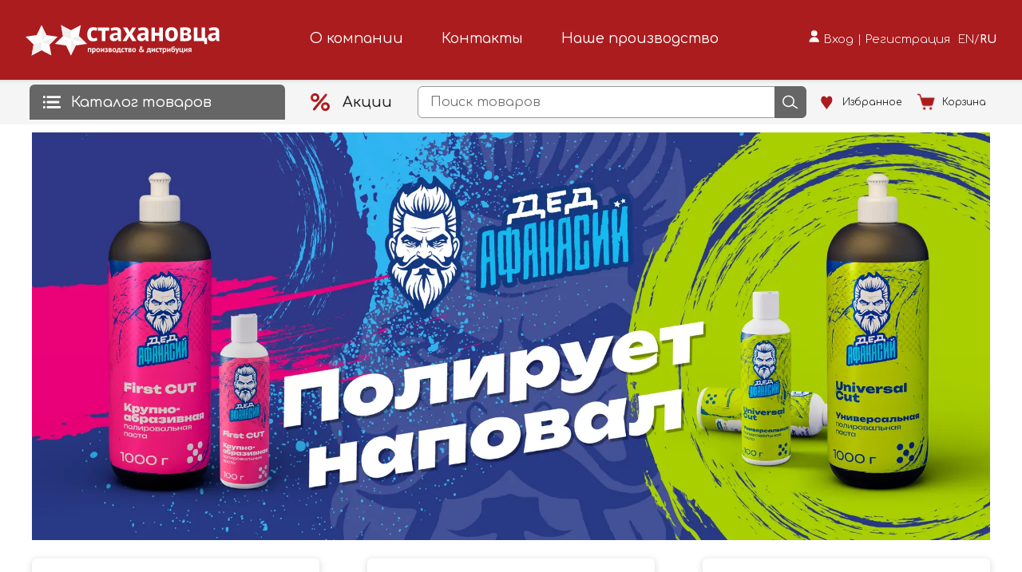

--- FILE ---
content_type: text/html; charset=utf-8
request_url: https://www.2stn.ru/
body_size: 20464
content:
<!DOCTYPE html><html lang="ru"><head><meta charSet="utf-8"/><link rel="preconnect" href="/" crossorigin="anonymous"/><script async="" src="https://www.googletagmanager.com/gtag/js?id=G-894JZVFC2C"></script><link rel="preload" href="/_next/static/css/e6a3b155394746b1.css" as="style"/><link rel="preload" href="/_next/static/css/0c20e0fbe4466b90.css" as="style"/><meta name="viewport" content="width=device-width"/><title>Интернет-магазин «Два Стахановца»</title><meta name="description" content="Профессиональный онлайн магазин: все для дилерских центров, автомастерских, детейлинг-центров, мебельных и машиностроительных предприятий"/><meta name="next-head-count" content="4"/><link rel="manifest" href="/manifest.json"/><link rel="apple-touch-icon" href="/favicon.ico"/><meta name="theme-color" content="#fff"/><meta name="yandex-verification" content="8960ac03b8f7c114"/><link rel="shortcut icon" href="/favicon.ico" type="image/x-icon"/><link rel="apple-touch-icon" href="/apple-touch-icon.png"/><link rel="apple-touch-icon" sizes="72x72" href="/apple-touch-icon-72x72.png"/><link rel="apple-touch-icon" sizes="114x114" href="/apple-touch-icon-114x114.png"/><script type="text/javascript">
                            window.dataLayer = window.dataLayer || [];
                            function gtag(){dataLayer.push(arguments);}
                            gtag('js', new Date());
                            gtag('config', 'G-894JZVFC2C', {
                            page_path: window.location.pathname,
                            });
                            </script><script>
                        (function(m,e,t,r,i,k,a){m[i]=m[i]||function(){(m[i].a=m[i].a||[]).push(arguments)};
                        m[i].l=1*new Date();
                        for (var j = 0; j < document.scripts.length; j++) {if (document.scripts[j].src === r) { return; }}
                        k=e.createElement(t),a=e.getElementsByTagName(t)[0],k.async=1,k.src=r,a.parentNode.insertBefore(k,a)})
                        (window, document, "script", "https://mc.yandex.ru/metrika/tag.js", "ym");
                        ym(53298337, "init", {
                            clickmap:true,
                            trackLinks:true,
                            accurateTrackBounce:true,
                            webvisor:true
                        });
                </script><script type="text/javascript">var _tmr = window._tmr || (window._tmr = []);
                            _tmr.push({id: "3362293", type: "pageView", start: (new Date()).getTime()});
                            (function (d, w, id) {
                            if (d.getElementById(id)) return;
                            var ts = d.createElement("script"); ts.type = "text/javascript"; ts.async = true; ts.id = id;
                            ts.src = "https://top-fwz1.mail.ru/js/code.js";
                            var f = function () {var s = d.getElementsByTagName("script")[0]; s.parentNode.insertBefore(ts, s);};
                            if (w.opera == "[object Opera]") {d.addEventListener("DOMContentLoaded", f, false); } else {f(); }
                            })(document, window, "tmr-code");</script><script type="text/javascript">
                    window.YandexRotorSettings = {
                        WaiterEnabled: true,
                        IsLoaded: function() {
                            return document.title.length > 0;
                        }
                    </script><noscript><div><img src="https://top-fwz1.mail.ru/counter?id=3362292;js=na" style="position:absolute;left:-9999px;" alt="Top.Mail.Ru" /></div></noscript><link rel="stylesheet" href="/_next/static/css/e6a3b155394746b1.css" data-n-g=""/><link rel="stylesheet" href="/_next/static/css/0c20e0fbe4466b90.css" data-n-p=""/><noscript data-n-css=""></noscript><script defer="" nomodule="" src="/_next/static/chunks/polyfills-c67a75d1b6f99dc8.js"></script><script src="/_next/static/chunks/webpack-c729afcbd2cf8bfa.js" defer=""></script><script src="/_next/static/chunks/framework-bf241d83758e7947.js" defer=""></script><script src="/_next/static/chunks/main-37bf68343e0f28d4.js" defer=""></script><script src="/_next/static/chunks/pages/_app-6d9115732630a78a.js" defer=""></script><script src="/_next/static/chunks/5675-6105238ba4fbcc36.js" defer=""></script><script src="/_next/static/chunks/1664-6727b61bb31764b5.js" defer=""></script><script src="/_next/static/chunks/4797-8bb15a96347c96fc.js" defer=""></script><script src="/_next/static/chunks/6207-2be79e582e27ae6e.js" defer=""></script><script src="/_next/static/chunks/pages/index-146d448abcc5f55c.js" defer=""></script><script src="/_next/static/Vm7oc0DThvTc0pgzDMBd9/_buildManifest.js" defer=""></script><script src="/_next/static/Vm7oc0DThvTc0pgzDMBd9/_ssgManifest.js" defer=""></script></head><body><div id="__next"></div><script id="__NEXT_DATA__" type="application/json">{"props":{"pageProps":{"categoryData":{"status":true,"category":{"cats":[{"_id":"64b4e05353d37ccea944b28a","id":1,"parent":"64b4e05353d37ccea944b28f","parentId":null,"uuid":"95dc3b42-a7b8-11e4-80be-10c37b95beb3","name":"Абразивные материалы","products":0,"children":[{"_id":"64b4e05353d37ccea944b28f","id":2,"parent":"64b4e05353d37ccea944b28a","parentId":1,"uuid":"95dc3b56-a7b8-11e4-80be-10c37b95beb3","name":"Блоки/Губки","children":[{"_id":"64b4e05353d37ccea944b294","id":3,"parent":"64b4e05353d37ccea944b28f","parentId":2,"uuid":"95dc3b7e-a7b8-11e4-80be-10c37b95beb3","name":"Двухсторонние губки","children":[]},{"_id":"64b4e05353d37ccea944b299","id":4,"parent":"64b4e05353d37ccea944b28f","parentId":2,"uuid":"3b9a6f23-a7d3-11e4-80be-10c37b95beb3","name":"Одностороние губки","children":[]},{"_id":"64b4e05353d37ccea944b29e","id":5,"parent":"64b4e05353d37ccea944b28f","parentId":2,"uuid":"3b9a6f26-a7d3-11e4-80be-10c37b95beb3","name":"Фигурные","children":[]},{"_id":"64b4e05353d37ccea944b2a3","id":6,"parent":"64b4e05353d37ccea944b28f","parentId":2,"uuid":"3b9a6f29-a7d3-11e4-80be-10c37b95beb3","name":"Четырехсторонние блоки","children":[]}]},{"_id":"64b4e05353d37ccea944b2a8","id":7,"parent":"64b4e05353d37ccea944b28a","parentId":1,"uuid":"95dc3b43-a7b8-11e4-80be-10c37b95beb3","name":"Круги","children":[{"_id":"64b4e05353d37ccea944b2ad","id":8,"parent":"64b4e05353d37ccea944b2a8","parentId":7,"uuid":"2cb78b01-ac9a-11e4-80be-10c37b95beb3","name":"Бумажная основа 125мм","children":[]},{"_id":"64b4e05353d37ccea944b2b2","id":9,"parent":"64b4e05353d37ccea944b2a8","parentId":7,"uuid":"3b9a6f3e-a7d3-11e4-80be-10c37b95beb3","name":"Бумажная основа 150мм/15отверстий","children":[]},{"_id":"64b4e05353d37ccea944b2b7","id":10,"parent":"64b4e05353d37ccea944b2a8","parentId":7,"uuid":"2cb78afe-ac9a-11e4-80be-10c37b95beb3","name":"Бумажная основа 150мм/9отверстий","children":[]},{"_id":"64b4e05353d37ccea944b2bc","id":11,"parent":"64b4e05353d37ccea944b2a8","parentId":7,"uuid":"6bf9a980-3f79-11ec-a99d-ec086b022799","name":"Бумажная основа 225мм","children":[]},{"_id":"64b4e05353d37ccea944b2c1","id":12,"parent":"64b4e05353d37ccea944b2a8","parentId":7,"uuid":"01670cdb-b351-11e8-aaf4-ec086b022799","name":"Звезды шлифовальные (Полировка д32мм)","children":[]},{"_id":"64b4e05353d37ccea944b2c6","id":13,"parent":"64b4e05353d37ccea944b2a8","parentId":7,"uuid":"ba0f6ff3-ac91-11e4-80be-10c37b95beb3","name":"Пленочная основа 125мм","children":[]},{"_id":"64b4e05353d37ccea944b2cb","id":14,"parent":"64b4e05353d37ccea944b2a8","parentId":7,"uuid":"20f2278f-a831-11e4-80be-10c37b95beb3","name":"Пленочная основа 150мм/15 отверстий","children":[]},{"_id":"64b4e05353d37ccea944b2d0","id":15,"parent":"64b4e05353d37ccea944b2a8","parentId":7,"uuid":"fd027d20-ac76-11e4-80be-10c37b95beb3","name":"Пленочная основа 150мм/9отверстий","children":[]},{"_id":"64b4e05353d37ccea944b2d5","id":16,"parent":"64b4e05353d37ccea944b2a8","parentId":7,"uuid":"a1fbad43-bd66-11e4-80cd-10c37b95beb3","name":"Пленочная основа/Мультипылеотвод","children":[]},{"_id":"64b4e05353d37ccea944b2da","id":17,"parent":"64b4e05353d37ccea944b2a8","parentId":7,"uuid":"20f2279b-a831-11e4-80be-10c37b95beb3","name":"Поролоновая основа 150мм","children":[]},{"_id":"64b4e05353d37ccea944b2df","id":18,"parent":"64b4e05353d37ccea944b2a8","parentId":7,"uuid":"20f2279e-a831-11e4-80be-10c37b95beb3","name":"Ролок","children":[]},{"_id":"64b4e05353d37ccea944b2e4","id":19,"parent":"64b4e05353d37ccea944b2a8","parentId":7,"uuid":"3e2aa740-d432-11e6-8161-10c37b95beb3","name":"Сеточная основа / 125мм","children":[]},{"_id":"64b4e05353d37ccea944b2e9","id":20,"parent":"64b4e05353d37ccea944b2a8","parentId":7,"uuid":"20f227a1-a831-11e4-80be-10c37b95beb3","name":"Сеточная основа / 150мм","children":[]},{"_id":"65bc55b9e7cc989a4b85312a","id":207,"parent":"64b4e05353d37ccea944b2a8","parentId":7,"uuid":"6a5c1545-ce89-11e7-80fe-ec086b022799","name":"Поролоновая основа 77мм","children":[]},{"_id":"693c1226927ab6c8a5799bcc","id":208,"parent":"64b4e05353d37ccea944b2a8","parentId":7,"uuid":"5c16ba54-2680-11e7-8186-10c37b95beb3","name":"Бумажная основа 150мм/без отверстий","children":[]}]},{"_id":"64b4e05353d37ccea944b2ee","id":21,"parent":"64b4e05353d37ccea944b28a","parentId":1,"uuid":"ab263869-ad61-11e4-80bf-10c37b95beb3","name":"Лепестковые головки","children":[{"_id":"64b4e05353d37ccea944b2f3","id":22,"parent":"64b4e05353d37ccea944b2ee","parentId":21,"uuid":"f48cd380-3f81-11ec-a99d-ec086b022799","name":"Лепестковые головки","children":[]},{"_id":"64b4e05353d37ccea944b2f8","id":23,"parent":"64b4e05353d37ccea944b2ee","parentId":21,"uuid":"27dd4f33-d6cb-11ed-a9a1-ec086b022799","name":"Лепестковые головки\\25х10х6","children":[]},{"_id":"64b4e05353d37ccea944b2fd","id":24,"parent":"64b4e05353d37ccea944b2ee","parentId":21,"uuid":"849eb560-ad65-11e4-80bf-10c37b95beb3","name":"Лепестковые головки\\40x20x6","children":[]},{"_id":"64b4e05353d37ccea944b302","id":25,"parent":"64b4e05353d37ccea944b2ee","parentId":21,"uuid":"67d9823b-adc1-11e4-80bf-10c37b95beb3","name":"Лепестковые головки\\60x30x6","children":[]},{"_id":"64b4e05353d37ccea944b307","id":26,"parent":"64b4e05353d37ccea944b2ee","parentId":21,"uuid":"5d991d40-adc5-11e4-80bf-10c37b95beb3","name":"Лепестковые головки\\80x40x6","children":[]},{"_id":"693c1226927ab6c8a5799c09","id":209,"parent":"64b4e05353d37ccea944b2ee","parentId":21,"uuid":"1601649f-ad64-11e4-80bf-10c37b95beb3","name":"Лепестковые головки\\30x20x6","children":[]}]},{"_id":"64b4e05353d37ccea944b30c","id":27,"parent":"64b4e05353d37ccea944b28a","parentId":1,"uuid":"95dc3b51-a7b8-11e4-80be-10c37b95beb3","name":"Листы","children":[{"_id":"64b4e05353d37ccea944b311","id":28,"parent":"64b4e05353d37ccea944b30c","parentId":27,"uuid":"a0c82bd9-aca4-11e4-80be-10c37b95beb3","name":"Бумажная основа/Листы","children":[]},{"_id":"64b4e05353d37ccea944b316","id":29,"parent":"64b4e05353d37ccea944b30c","parentId":27,"uuid":"20f227a7-a831-11e4-80be-10c37b95beb3","name":"Водостойкая бумага/Листы","children":[]},{"_id":"64b4e05353d37ccea944b31b","id":30,"parent":"64b4e05353d37ccea944b30c","parentId":27,"uuid":"490a27f8-2f64-11e5-80bd-10c37b95beb3","name":"Перф. листы в рулоне /Листы","children":[]},{"_id":"64b4e05353d37ccea944b320","id":31,"parent":"64b4e05353d37ccea944b30c","parentId":27,"uuid":"9cd7d659-aca2-11e4-80be-10c37b95beb3","name":"Пленочная основа/Листы","children":[]}]},{"_id":"64b4e05353d37ccea944b325","id":32,"parent":"64b4e05353d37ccea944b28a","parentId":1,"uuid":"95dc3b4c-a7b8-11e4-80be-10c37b95beb3","name":"Полосы","children":[{"_id":"64b4e05353d37ccea944b32a","id":33,"parent":"64b4e05353d37ccea944b325","parentId":32,"uuid":"20f227aa-a831-11e4-80be-10c37b95beb3","name":"Бумажная основа/Полосы","children":[]},{"_id":"64b4e05353d37ccea944b32f","id":34,"parent":"64b4e05353d37ccea944b325","parentId":32,"uuid":"20f227ad-a831-11e4-80be-10c37b95beb3","name":"Пленочная основа/Полосы","children":[]},{"_id":"64b4e05353d37ccea944b334","id":35,"parent":"64b4e05353d37ccea944b325","parentId":32,"uuid":"ecca540f-d432-11e6-8161-10c37b95beb3","name":"Сеточная основа/Полосы","children":[]}]},{"_id":"64b4e05353d37ccea944b339","id":36,"parent":"64b4e05353d37ccea944b28a","parentId":1,"uuid":"95dc3b50-a7b8-11e4-80be-10c37b95beb3","name":"Рулоны","children":[{"_id":"64b4e05353d37ccea944b33e","id":37,"parent":"64b4e05353d37ccea944b339","parentId":36,"uuid":"20f227b3-a831-11e4-80be-10c37b95beb3","name":"Бумажная основа/Рулоны","children":[]},{"_id":"64b4e05353d37ccea944b343","id":38,"parent":"64b4e05353d37ccea944b339","parentId":36,"uuid":"20f227b6-a831-11e4-80be-10c37b95beb3","name":"Пленочная основа/Рулоны","children":[]},{"_id":"64b4e05353d37ccea944b348","id":39,"parent":"64b4e05353d37ccea944b339","parentId":36,"uuid":"c9bcaee3-7522-11e4-80b8-10c37b95beb3","name":"Противоскользящие ленты","children":[]}]},{"_id":"64b4e05353d37ccea944b34d","id":40,"parent":"64b4e05353d37ccea944b28a","parentId":1,"uuid":"c742f555-d694-11e4-80d3-10c37b95beb3","name":"Бесконечные ленты","children":[]},{"_id":"64b4e05353d37ccea944b352","id":41,"parent":"64b4e05353d37ccea944b28a","parentId":1,"uuid":"95dc3b7b-a7b8-11e4-80be-10c37b95beb3","name":"Нетканый материал (Скотч-брайт)","children":[]},{"_id":"65348fd0d79c233950c7cf2f","id":204,"parent":"64b4e05353d37ccea944b28a","parentId":1,"uuid":"a746d52b-72f1-11e5-80c3-10c37b95beb3","name":"Прочий абразивный материал","children":[]}]},{"_id":"64b4e05353d37ccea944b357","id":42,"parent":"64b4e05353d37ccea944b357","parentId":null,"uuid":"edd544b3-025c-11ed-a99f-ec086b022799","name":"Биоциды","products":0,"children":[{"_id":"64b4e05353d37ccea944b35c","id":43,"parent":"64b4e05353d37ccea944b357","parentId":42,"uuid":"fd06d702-025c-11ed-a99f-ec086b022799","name":"Биоциды","children":[]}]},{"_id":"64b4e05353d37ccea944b361","id":44,"parent":"64b4e05353d37ccea944b366","parentId":null,"uuid":"95dc3b48-a7b8-11e4-80be-10c37b95beb3","name":"Герметики","products":0,"children":[{"_id":"64b4e05353d37ccea944b366","id":45,"parent":"64b4e05353d37ccea944b361","parentId":44,"uuid":"95dc3b57-a7b8-11e4-80be-10c37b95beb3","name":"Вклейка стекол","children":[{"_id":"64b4e05353d37ccea944b36b","id":46,"parent":"64b4e05353d37ccea944b366","parentId":45,"uuid":"3b9a6f3b-a7d3-11e4-80be-10c37b95beb3","name":"Аппликаторы","children":[]},{"_id":"64b4e05353d37ccea944b370","id":47,"parent":"64b4e05353d37ccea944b366","parentId":45,"uuid":"71db1d7f-dc79-11ea-ac0a-ec086b022799","name":"Гель для датчика дождя","children":[]},{"_id":"64b4e05353d37ccea944b375","id":48,"parent":"64b4e05353d37ccea944b366","parentId":45,"uuid":"aa894ca5-3087-11ec-a99b-ec086b022799","name":"Герметик для вклейки стекол","children":[]},{"_id":"64b4e05353d37ccea944b37a","id":49,"parent":"64b4e05353d37ccea944b366","parentId":45,"uuid":"3b9a6f38-a7d3-11e4-80be-10c37b95beb3","name":"Струны","children":[]}]},{"_id":"64b4e05353d37ccea944b37f","id":50,"parent":"64b4e05353d37ccea944b361","parentId":44,"uuid":"3b9a6f10-a7d3-11e4-80be-10c37b95beb3","name":"Клеи и герметики","children":[{"_id":"64b4e05353d37ccea944b384","id":51,"parent":"64b4e05353d37ccea944b37f","parentId":50,"uuid":"98e45377-d219-11e4-80d3-10c37b95beb3","name":"Высокотемпературный герметик ","children":[]},{"_id":"64b4e05353d37ccea944b389","id":52,"parent":"64b4e05353d37ccea944b37f","parentId":50,"uuid":"32c9e994-c58b-11ed-a9a1-ec086b022799","name":"Герметик-лента","children":[]},{"_id":"64b4e05353d37ccea944b38e","id":53,"parent":"64b4e05353d37ccea944b37f","parentId":50,"uuid":"3b9a6f13-a7d3-11e4-80be-10c37b95beb3","name":"Герметики шовные","children":[]},{"_id":"64b4e05353d37ccea944b393","id":54,"parent":"64b4e05353d37ccea944b37f","parentId":50,"uuid":"e87de3c3-7069-11e9-ab5b-ec086b022799","name":"Клей герметик для кухонных столешниц","children":[]},{"_id":"64b4e05353d37ccea944b398","id":55,"parent":"64b4e05353d37ccea944b37f","parentId":50,"uuid":"3b9a6f16-a7d3-11e4-80be-10c37b95beb3","name":"Клей герметики","children":[]},{"_id":"64b4e05353d37ccea944b39d","id":56,"parent":"64b4e05353d37ccea944b37f","parentId":50,"uuid":"01ae88b3-5c3e-11ed-a9a1-ec086b022799","name":"Пластиковые насадки для герметиков (носики)","children":[]},{"_id":"64b4e05353d37ccea944b3a2","id":57,"parent":"64b4e05353d37ccea944b37f","parentId":50,"uuid":"b07be540-d431-11e6-8161-10c37b95beb3","name":"Распыляемые герметики","children":[]},{"_id":"64b4e05353d37ccea944b3a7","id":58,"parent":"64b4e05353d37ccea944b37f","parentId":50,"uuid":"bd5cda80-9f76-11ed-a9a1-ec086b022799","name":"Силиконовые нейтральные герметики","children":[]},{"_id":"64b4e05353d37ccea944b3ac","id":59,"parent":"64b4e05353d37ccea944b37f","parentId":50,"uuid":"804cb5a1-e177-11e6-816b-10c37b95beb3","name":"Силиконовые универсальные герметики","children":[]},{"_id":"64b4e05353d37ccea944b3b1","id":60,"parent":"64b4e05353d37ccea944b37f","parentId":50,"uuid":"98e4537b-d219-11e4-80d3-10c37b95beb3","name":"Силиконовый санитарный герметик","children":[]},{"_id":"65503fa2376245417e8c91c6","id":205,"parent":"64b4e05353d37ccea944b37f","parentId":50,"uuid":"03cfa89f-7086-11ee-a9a3-ec086b022799","name":"Герметики специального назначения","children":[]},{"_id":"693c1227927ab6c8a5799caa","id":210,"parent":"64b4e05353d37ccea944b37f","parentId":50,"uuid":"95b4ed5a-c49b-11ee-a9b0-ec086b022799","name":"Удаление герметиков","children":[]}]},{"_id":"64b4e05353d37ccea944b3b6","id":61,"parent":"64b4e05353d37ccea944b361","parentId":44,"uuid":"95dc3b45-a7b8-11e4-80be-10c37b95beb3","name":"Оборудование для герметизации","children":[{"_id":"64b4e05353d37ccea944b3bb","id":62,"parent":"64b4e05353d37ccea944b3b6","parentId":61,"uuid":"3b9a6f44-a7d3-11e4-80be-10c37b95beb3","name":"Ручные пневматические пистолеты для герметика","children":[]},{"_id":"693c1227927ab6c8a5799cb3","id":211,"parent":"64b4e05353d37ccea944b3b6","parentId":61,"uuid":"7bf64ec1-fe77-11e6-817a-10c37b95beb3","name":"Ручные аккамуляторные пистолеты для герметика","children":[]}]},{"_id":"64b4e05353d37ccea944b3c0","id":63,"parent":"64b4e05353d37ccea944b361","parentId":44,"uuid":"f85f6e89-f3a5-11ed-a9a1-ec086b022799","name":"Салфетки для удаления герметиков","children":[]},{"_id":"64b4e05353d37ccea944b3c5","id":64,"parent":"64b4e05353d37ccea944b361","parentId":44,"uuid":"51c37397-d6c0-11ed-a9a1-ec086b022799","name":"Шумоизоляция","children":[]}]},{"_id":"64b4e05353d37ccea944b3ca","id":65,"parent":"64b4e05353d37ccea944b3ca","parentId":null,"uuid":"d387a792-8a4e-11ed-a9a1-ec086b022799","name":"Кисти","products":0,"children":[{"_id":"64b4e05353d37ccea944b3cf","id":66,"parent":"64b4e05353d37ccea944b3ca","parentId":65,"uuid":"ed871e1c-8a4e-11ed-a9a1-ec086b022799","name":"Кисти","children":[]}]},{"_id":"64b4e05353d37ccea944b3d4","id":67,"parent":"64b4e05353d37ccea944b3d9","parentId":null,"uuid":"88e4c1d8-ac2d-11e4-80be-10c37b95beb3","name":"Клеи","products":0,"children":[{"_id":"64b4e05353d37ccea944b3d9","id":68,"parent":"64b4e05353d37ccea944b3d4","parentId":67,"uuid":"21abd034-3f6c-11e7-8187-10c37b95beb3","name":"Оборудование для 2к клеев","children":[{"_id":"64b4e05453d37ccea944b3de","id":69,"parent":"64b4e05353d37ccea944b3d9","parentId":68,"uuid":"f5ae6c5c-3f6d-11e7-8187-10c37b95beb3","name":"Тара и расходные материалы для 2к клеев","children":[]}]},{"_id":"64b4e05453d37ccea944b3e3","id":70,"parent":"64b4e05353d37ccea944b3d4","parentId":67,"uuid":"7ace0e79-d435-11e6-8161-10c37b95beb3","name":"Двухкомпонентные клеи и отвердители","children":[]},{"_id":"64b4e05453d37ccea944b3e8","id":71,"parent":"64b4e05353d37ccea944b3d4","parentId":67,"uuid":"66b358ef-8a88-11e4-80ba-10c37b95beb3","name":"Клеевые стержни для сборочных работ","children":[]},{"_id":"64b4e05453d37ccea944b3ed","id":72,"parent":"64b4e05353d37ccea944b3d4","parentId":67,"uuid":"a0c8e95f-29e2-11e5-80bd-10c37b95beb3","name":"Однокомпонентные клеи","children":[]}]},{"_id":"64b4e05453d37ccea944b3f7","id":74,"parent":"64b4e05453d37ccea944b3f7","parentId":null,"uuid":"632881d6-a472-11ed-a9a1-ec086b022799","name":"Кромкооблицовочные станки","products":0,"children":[{"_id":"64b4e05453d37ccea944b3fc","id":75,"parent":"64b4e05453d37ccea944b3f7","parentId":74,"uuid":"913ea49e-a472-11ed-a9a1-ec086b022799","name":"Очищающая жидкость","children":[]},{"_id":"64b4e05453d37ccea944b401","id":76,"parent":"64b4e05453d37ccea944b3f7","parentId":74,"uuid":"19fed67b-a481-11ed-a9a1-ec086b022799","name":"Разделительная жидкость","children":[]}]},{"_id":"64b4e05453d37ccea944b406","id":77,"parent":"64b4e05453d37ccea944b40b","parentId":null,"uuid":"67d9824c-adc1-11e4-80bf-10c37b95beb3","name":"Лакокрасочные изделия","products":0,"children":[{"_id":"64b4e05453d37ccea944b40b","id":78,"parent":"64b4e05453d37ccea944b406","parentId":77,"uuid":"7772cb59-3e19-11e8-aabf-ec086b022799","name":"Шпатлевки","children":[{"_id":"64b4e05453d37ccea944b410","id":79,"parent":"64b4e05453d37ccea944b40b","parentId":78,"uuid":"5c2e80c3-1be5-11ee-a9a1-ec086b022799","name":"Шпатлевки алюминиевые","children":[]},{"_id":"64b4e05453d37ccea944b415","id":80,"parent":"64b4e05453d37ccea944b40b","parentId":78,"uuid":"15ed60fd-3e1a-11e8-aabf-ec086b022799","name":"Шпатлевки для пластика","children":[]},{"_id":"64b4e05453d37ccea944b41a","id":81,"parent":"64b4e05453d37ccea944b40b","parentId":78,"uuid":"27126b6b-3e1a-11e8-aabf-ec086b022799","name":"Шпатлевки доводочные","children":[]},{"_id":"64b4e05453d37ccea944b41f","id":82,"parent":"64b4e05453d37ccea944b40b","parentId":78,"uuid":"b15d64f7-d209-11e4-80d3-10c37b95beb3","name":"Шпатлевки жидкие","children":[]},{"_id":"64b4e05453d37ccea944b424","id":83,"parent":"64b4e05453d37ccea944b40b","parentId":78,"uuid":"83ee961b-1be5-11ee-a9a1-ec086b022799","name":"Шпатлевки с углеволокном","children":[]},{"_id":"64b4e05453d37ccea944b429","id":84,"parent":"64b4e05453d37ccea944b40b","parentId":78,"uuid":"2ddee5b0-3e1a-11e8-aabf-ec086b022799","name":"Шпатлевки со стекловолокном","children":[]},{"_id":"64b4e05453d37ccea944b42e","id":85,"parent":"64b4e05453d37ccea944b40b","parentId":78,"uuid":"1ede6c1a-3e1a-11e8-aabf-ec086b022799","name":"Шпатлевки софт","children":[]},{"_id":"64b4e05453d37ccea944b433","id":86,"parent":"64b4e05453d37ccea944b40b","parentId":78,"uuid":"b30a47f8-3e19-11e8-aabf-ec086b022799","name":"Шпатлевки универсальные","children":[]}]},{"_id":"64b4e05453d37ccea944b438","id":87,"parent":"64b4e05453d37ccea944b406","parentId":77,"uuid":"ea638109-c2be-11e6-815d-10c37b95beb3","name":"Автоэмали","children":[]},{"_id":"64b4e05453d37ccea944b43d","id":88,"parent":"64b4e05453d37ccea944b406","parentId":77,"uuid":"b15d64e2-d209-11e4-80d3-10c37b95beb3","name":"Автоэмали в аэрозольной упаковке","children":[]},{"_id":"64b4e05453d37ccea944b442","id":89,"parent":"64b4e05453d37ccea944b406","parentId":77,"uuid":"20f22780-a831-11e4-80be-10c37b95beb3","name":"Антигравийные покрытия","children":[]},{"_id":"64b4e05453d37ccea944b447","id":90,"parent":"64b4e05453d37ccea944b406","parentId":77,"uuid":"b2378752-ef1b-11e5-80dc-10c37b95beb3","name":"Грунты","children":[]},{"_id":"64b4e05453d37ccea944b44c","id":91,"parent":"64b4e05453d37ccea944b406","parentId":77,"uuid":"86b08fb4-91e1-11e2-bc61-001c42dff5d2","name":"Грунты в аэрозольной упаковке","children":[]},{"_id":"64b4e05453d37ccea944b451","id":92,"parent":"64b4e05453d37ccea944b406","parentId":77,"uuid":"e876b4d4-0a9b-11e6-80e5-10c37b95beb3","name":"Лаки","children":[]},{"_id":"64b4e05453d37ccea944b456","id":93,"parent":"64b4e05453d37ccea944b406","parentId":77,"uuid":"5e6279e6-d6d1-11ed-a9a1-ec086b022799","name":"Матирующие добавки","children":[]},{"_id":"64b4e05453d37ccea944b45b","id":94,"parent":"64b4e05453d37ccea944b406","parentId":77,"uuid":"b15d64fd-d209-11e4-80d3-10c37b95beb3","name":"Обезжириватели/Очистители","children":[]},{"_id":"64b4e05453d37ccea944b460","id":95,"parent":"64b4e05453d37ccea944b406","parentId":77,"uuid":"e876b4d8-0a9b-11e6-80e5-10c37b95beb3","name":"Отвердители","children":[]},{"_id":"64b4e05453d37ccea944b465","id":96,"parent":"64b4e05453d37ccea944b406","parentId":77,"uuid":"38655fe9-d6d2-11ed-a9a1-ec086b022799","name":"Пигменты (Микс системы)","children":[]},{"_id":"64b4e05453d37ccea944b46a","id":97,"parent":"64b4e05453d37ccea944b406","parentId":77,"uuid":"b2a23098-d5f8-11ed-a9a1-ec086b022799","name":"Пластификаторы и спец. добавки","children":[]},{"_id":"64b4e05453d37ccea944b46f","id":98,"parent":"64b4e05453d37ccea944b406","parentId":77,"uuid":"b15d64eb-d209-11e4-80d3-10c37b95beb3","name":"Покрытия специального назначения","children":[]},{"_id":"64b4e05453d37ccea944b474","id":99,"parent":"64b4e05453d37ccea944b406","parentId":77,"uuid":"b15d64f1-d209-11e4-80d3-10c37b95beb3","name":"Разбавители","children":[]},{"_id":"64b4e05453d37ccea944b479","id":100,"parent":"64b4e05453d37ccea944b406","parentId":77,"uuid":"b15d64fa-d209-11e4-80d3-10c37b95beb3","name":"Растворители","children":[]},{"_id":"64b4e05453d37ccea944b47e","id":101,"parent":"64b4e05453d37ccea944b406","parentId":77,"uuid":"9c0641c8-d5f9-11ed-a9a1-ec086b022799","name":"Смолы полиэфирные","children":[]},{"_id":"64b4e05453d37ccea944b483","id":102,"parent":"64b4e05453d37ccea944b406","parentId":77,"uuid":"8e7c2b61-710c-11ed-a9a1-ec086b022799","name":"Смывка краски","children":[]},{"_id":"6501259755ae7b74e3181133","id":196,"parent":"64b4e05453d37ccea944b406","parentId":77,"uuid":"fde7cc77-4ecd-11ee-a9a2-ec086b022799","name":"Лаки в аэрозольной упаковке","children":[]},{"_id":"658284b424b9574e96069498","id":206,"parent":"64b4e05453d37ccea944b406","parentId":77,"uuid":"6a07891a-fa0d-11e9-abaf-ec086b022799","name":"Отдушки","children":[]}]},{"_id":"64b4e05453d37ccea944b488","id":103,"parent":"64b4e05453d37ccea944b488","parentId":null,"uuid":"95dc3b7f-a7b8-11e4-80be-10c37b95beb3","name":"Маскирующие материалы","products":0,"children":[{"_id":"64b4e05453d37ccea944b48d","id":104,"parent":"64b4e05453d37ccea944b488","parentId":103,"uuid":"19b599aa-a7c7-11e4-80be-10c37b95beb3","name":"Контурные ленты","children":[]},{"_id":"64b4e05453d37ccea944b492","id":105,"parent":"64b4e05453d37ccea944b488","parentId":103,"uuid":"19b599a7-a7c7-11e4-80be-10c37b95beb3","name":"Маскирующая бумага","children":[]},{"_id":"64b4e05453d37ccea944b497","id":106,"parent":"64b4e05453d37ccea944b488","parentId":103,"uuid":"19b599a4-a7c7-11e4-80be-10c37b95beb3","name":"Маскирующая пленка","children":[]},{"_id":"64b4e05453d37ccea944b49c","id":107,"parent":"64b4e05453d37ccea944b488","parentId":103,"uuid":"19b599a1-a7c7-11e4-80be-10c37b95beb3","name":"Маскирующие (малярные) ленты","children":[]},{"_id":"64b4e05453d37ccea944b4a1","id":108,"parent":"64b4e05453d37ccea944b488","parentId":103,"uuid":"19b599ad-a7c7-11e4-80be-10c37b95beb3","name":"Поролоновые валики","children":[]}]},{"_id":"64b4e05453d37ccea944b4a6","id":109,"parent":"64b4e05453d37ccea944b4a6","parentId":null,"uuid":"372f779e-d42d-11e6-8161-10c37b95beb3","name":"Металлообработка","products":0,"children":[{"_id":"64b4e05453d37ccea944b4ab","id":110,"parent":"64b4e05453d37ccea944b4a6","parentId":109,"uuid":"9556a121-1be5-11ee-a9a1-ec086b022799","name":"Для удаления ржавчины","children":[]},{"_id":"64b4e05453d37ccea944b4b0","id":111,"parent":"64b4e05453d37ccea944b4a6","parentId":109,"uuid":"d75c0054-1ecc-11e4-86eb-001c4287c30c","name":"Зачистные круги","children":[]},{"_id":"64b4e05453d37ccea944b4b5","id":112,"parent":"64b4e05453d37ccea944b4a6","parentId":109,"uuid":"60084fe1-127c-11e6-80e8-10c37b95beb3","name":"Лепестковые круги","children":[]},{"_id":"64b4e05453d37ccea944b4ba","id":113,"parent":"64b4e05453d37ccea944b4a6","parentId":109,"uuid":"de17790b-d4ed-11ed-a9a1-ec086b022799","name":"Маркеры по металлу","children":[]},{"_id":"64b4e05453d37ccea944b4bf","id":114,"parent":"64b4e05453d37ccea944b4a6","parentId":109,"uuid":"b3821621-d42d-11e6-8161-10c37b95beb3","name":"Отрезные круги по металлу","children":[]},{"_id":"64b4e05453d37ccea944b4c4","id":115,"parent":"64b4e05453d37ccea944b4a6","parentId":109,"uuid":"ca1ab617-d4f0-11ed-a9a1-ec086b022799","name":"Сверла по металлу","children":[]},{"_id":"64b4e05453d37ccea944b4c9","id":116,"parent":"64b4e05453d37ccea944b4a6","parentId":109,"uuid":"be80db68-ac9d-11e4-80be-10c37b95beb3","name":"Фибровые с керамикой","children":[]},{"_id":"650bedc0e6b1a9d516d74745","id":201,"parent":"64b4e05453d37ccea944b4a6","parentId":109,"uuid":"20f227a4-a831-11e4-80be-10c37b95beb3","name":"Фибровые с цирконатом алюминия","children":[]},{"_id":"693c1228927ab6c8a5799dc0","id":212,"parent":"64b4e05453d37ccea944b4a6","parentId":109,"uuid":"4417f64f-d42d-11e6-8161-10c37b95beb3","name":"Борфрезы","children":[]}]},{"_id":"64b4e05453d37ccea944b4ce","id":117,"parent":"64b4e05453d37ccea944b4d3","parentId":null,"uuid":"95dc3b59-a7b8-11e4-80be-10c37b95beb3","name":"Малярка","products":0,"children":[{"_id":"64b4e05453d37ccea944b4d3","id":118,"parent":"64b4e05453d37ccea944b4ce","parentId":117,"uuid":"95dc3b44-a7b8-11e4-80be-10c37b95beb3","name":"Вспомогательные материалы для малярного цеха","children":[{"_id":"64b4e05453d37ccea944b4d8","id":119,"parent":"64b4e05453d37ccea944b4d3","parentId":118,"uuid":"33945a1b-ac68-11e4-80be-10c37b95beb3","name":"Аксессуары/малярного цеха","children":[]},{"_id":"64b4e05453d37ccea944b4e2","id":121,"parent":"64b4e05453d37ccea944b4d3","parentId":118,"uuid":"37c8811c-38bb-11e9-ab3e-ec086b022799","name":"Клипсы Автомобильные","children":[]},{"_id":"64b4e05453d37ccea944b4e7","id":122,"parent":"64b4e05453d37ccea944b4d3","parentId":118,"uuid":"20f2277d-a831-11e4-80be-10c37b95beb3","name":"Фильтры для камер","children":[]}]},{"_id":"64b4e05453d37ccea944b4dd","id":120,"parent":"64b4e05453d37ccea944b4ce","parentId":117,"uuid":"ceedbbd0-d434-11e6-8161-10c37b95beb3","name":"Защита стен камер ОСК","children":[]},{"_id":"64b4e05453d37ccea944b4ec","id":123,"parent":"64b4e05453d37ccea944b4ce","parentId":null,"uuid":"573809db-9b30-11eb-a992-ec086b022799","name":"StartColor","children":[{"_id":"64b4e05453d37ccea944b4f1","id":124,"parent":"64b4e05453d37ccea944b4ec","parentId":123,"uuid":"66fb54a9-9b30-11eb-a992-ec086b022799","name":"Оборудование для колерной","children":[]}]},{"_id":"64b4e05453d37ccea944b4f6","id":125,"parent":"64b4e05453d37ccea944b4ce","parentId":117,"uuid":"56b2afee-f46b-11e4-80b3-10c37b95beb3","name":"Вспомогательный прочий инструмент","children":[]},{"_id":"64b4e05453d37ccea944b4fb","id":126,"parent":"64b4e05453d37ccea944b4ce","parentId":117,"uuid":"3b9a6f2c-a7d3-11e4-80be-10c37b95beb3","name":"Столы и стойки","children":[]}]},{"_id":"64b4e05453d37ccea944b4ec","id":123,"parent":"64b4e05453d37ccea944b4ec","parentId":null,"uuid":"573809db-9b30-11eb-a992-ec086b022799","name":"StartColor","products":0,"children":[{"_id":"64b4e05453d37ccea944b4f1","id":124,"parent":"64b4e05453d37ccea944b4ec","parentId":123,"uuid":"66fb54a9-9b30-11eb-a992-ec086b022799","name":"Оборудование для колерной","children":[]}]},{"_id":"64b4e05453d37ccea944b500","id":127,"parent":"64b4e05453d37ccea944b500","parentId":null,"uuid":"95dc3b49-a7b8-11e4-80be-10c37b95beb3","name":"Краскопульты и аксессуары","products":0,"children":[{"_id":"64b4e05453d37ccea944b505","id":128,"parent":"64b4e05453d37ccea944b500","parentId":127,"uuid":"20f22798-a831-11e4-80be-10c37b95beb3","name":"Аксессуары для окрасочного оборудования","children":[]},{"_id":"64b4e05453d37ccea944b50a","id":129,"parent":"64b4e05453d37ccea944b500","parentId":127,"uuid":"20f22795-a831-11e4-80be-10c37b95beb3","name":"Запчасти/Ремкомплекты","children":[]},{"_id":"64b4e05453d37ccea944b50f","id":130,"parent":"64b4e05453d37ccea944b500","parentId":127,"uuid":"20f2278c-a831-11e4-80be-10c37b95beb3","name":"Краскопульты","children":[]},{"_id":"64b4e05453d37ccea944b514","id":131,"parent":"64b4e05453d37ccea944b500","parentId":127,"uuid":"3b9a6f41-a7d3-11e4-80be-10c37b95beb3","name":"Продувочные пистолеты","children":[]},{"_id":"64b4e05453d37ccea944b519","id":132,"parent":"64b4e05453d37ccea944b500","parentId":127,"uuid":"a22ff73a-d437-11e6-8161-10c37b95beb3","name":"Рукава высокого давления (шланги)","children":[]},{"_id":"64b4e05453d37ccea944b51e","id":133,"parent":"64b4e05453d37ccea944b500","parentId":127,"uuid":"56a06fa4-1be4-11ee-a9a1-ec086b022799","name":"Фильтры/манометры","children":[]},{"_id":"65050f2555ae7b74e31bbcc3","id":198,"parent":"64b4e05453d37ccea944b500","parentId":127,"uuid":"91969a29-5436-11ee-a9a2-ec086b022799","name":"Бачки для краскопультов","children":[]},{"_id":"65066b9655ae7b74e31c5a5c","id":199,"parent":"64b4e05453d37ccea944b500","parentId":127,"uuid":"9190690d-5444-11ee-a9a2-ec086b022799","name":"Антигравийные пистолеты","children":[]},{"_id":"65066b9655ae7b74e31c5a6d","id":200,"parent":"64b4e05453d37ccea944b500","parentId":127,"uuid":"3cf40474-5445-11ee-a9a2-ec086b022799","name":"Пескоструйные пистолеты","children":[]}]},{"_id":"64b4e05453d37ccea944b523","id":134,"parent":"64b4e05453d37ccea944b523","parentId":null,"uuid":"95dc3b62-a7b8-11e4-80be-10c37b95beb3","name":"Полировка","products":0,"children":[{"_id":"64b4e05453d37ccea944b528","id":135,"parent":"64b4e05453d37ccea944b523","parentId":134,"uuid":"cee34906-a834-11e4-80be-10c37b95beb3","name":"Полировальники","children":[]},{"_id":"64b4e05453d37ccea944b52d","id":136,"parent":"64b4e05453d37ccea944b523","parentId":134,"uuid":"3b7fac23-d6c7-11ed-a9a1-ec086b022799","name":"Полировальные камни","children":[]},{"_id":"64b4e05453d37ccea944b532","id":137,"parent":"64b4e05453d37ccea944b523","parentId":134,"uuid":"968e5095-0e99-11e5-80b7-10c37b95beb3","name":"Полировальные пасты","children":[]},{"_id":"64b4e05453d37ccea944b537","id":138,"parent":"64b4e05453d37ccea944b523","parentId":134,"uuid":"d4923991-bc96-11e4-80cd-10c37b95beb3","name":"Полировка/Средство для очистки поверхности","children":[]},{"_id":"64b4e05453d37ccea944b53c","id":139,"parent":"64b4e05453d37ccea944b523","parentId":134,"uuid":"996b48e2-bcca-11e4-80cd-10c37b95beb3","name":"Электрические\\Полировальные машины","children":[]},{"_id":"693c1228927ab6c8a5799df5","id":213,"parent":"64b4e05453d37ccea944b523","parentId":134,"uuid":"996b48ec-bcca-11e4-80cd-10c37b95beb3","name":"Полировальные/ОШМ","children":[]}]},{"_id":"64b4e05453d37ccea944b541","id":140,"parent":"64b4e05453d37ccea944b541","parentId":null,"uuid":"ff456095-1be4-11ee-a9a1-ec086b022799","name":"Праймеры/активаторы","products":0,"children":[{"_id":"64b4e05453d37ccea944b546","id":141,"parent":"64b4e05453d37ccea944b541","parentId":140,"uuid":"615848e0-624d-11ed-a9a1-ec086b022799","name":"Праймеры","children":[]}]},{"_id":"64b4e05453d37ccea944b54b","id":142,"parent":"64b4e05453d37ccea944b54b","parentId":null,"uuid":"38802ff9-d7bc-11e6-8165-10c37b95beb3","name":"Прочие материалы","products":0,"children":[{"_id":"64b4e05453d37ccea944b550","id":143,"parent":"64b4e05453d37ccea944b54b","parentId":142,"uuid":"aac7a1a4-c24d-11e9-ab8e-ec086b022799","name":"Жидкость для генераторов дыма","children":[]},{"_id":"64b4e05453d37ccea944b555","id":144,"parent":"64b4e05453d37ccea944b54b","parentId":142,"uuid":"3afed962-d7e7-11e6-8165-10c37b95beb3","name":"Прочие материалы","children":[]}]},{"_id":"64b4e05453d37ccea944b55a","id":145,"parent":"64b4e05453d37ccea944b55a","parentId":null,"uuid":"95dc3b5a-a7b8-11e4-80be-10c37b95beb3","name":"Расходники для работы с краской","products":0,"children":[{"_id":"64b4e05453d37ccea944b55f","id":146,"parent":"64b4e05453d37ccea944b55a","parentId":145,"uuid":"ec569b42-8695-11e8-aae7-ec086b022799","name":"Коагулянты","children":[]},{"_id":"64b4e05453d37ccea944b564","id":147,"parent":"64b4e05453d37ccea944b55a","parentId":145,"uuid":"3b9a6f4a-a7d3-11e4-80be-10c37b95beb3","name":"Распылители","children":[]},{"_id":"64b4e05453d37ccea944b569","id":148,"parent":"64b4e05453d37ccea944b55a","parentId":145,"uuid":"20f22792-a831-11e4-80be-10c37b95beb3","name":"Сухое проявочное покрытие","children":[]},{"_id":"64b4e05453d37ccea944b56e","id":149,"parent":"64b4e05453d37ccea944b55a","parentId":145,"uuid":"b625d825-de4e-11e6-8168-10c37b95beb3","name":"Тест панели","children":[]},{"_id":"64b4e05453d37ccea944b573","id":150,"parent":"64b4e05453d37ccea944b55a","parentId":145,"uuid":"3b9a6f2f-a7d3-11e4-80be-10c37b95beb3","name":"Фильтр-воронки","children":[]},{"_id":"64b4e05453d37ccea944b578","id":151,"parent":"64b4e05453d37ccea944b55a","parentId":145,"uuid":"5ac0e62b-edef-11e6-8173-10c37b95beb3","name":"Штрих-корректоры с кисточкой","children":[]}]},{"_id":"64b4e05453d37ccea944b57d","id":152,"parent":"64b4e05453d37ccea944b57d","parentId":null,"uuid":"95dc3b58-a7b8-11e4-80be-10c37b95beb3","name":"Салфетки","products":0,"children":[{"_id":"64b4e05453d37ccea944b582","id":153,"parent":"64b4e05453d37ccea944b57d","parentId":152,"uuid":"2925bed3-8ad5-11e2-bc61-001c42dff5d2","name":"Ветошь","children":[]},{"_id":"64b4e05453d37ccea944b587","id":154,"parent":"64b4e05453d37ccea944b57d","parentId":152,"uuid":"3b9a6f1a-a7d3-11e4-80be-10c37b95beb3","name":"Липкие","children":[]},{"_id":"64b4e05453d37ccea944b58c","id":155,"parent":"64b4e05453d37ccea944b57d","parentId":152,"uuid":"3b9a6f20-a7d3-11e4-80be-10c37b95beb3","name":"Микрофибра","children":[]},{"_id":"64b4e05453d37ccea944b591","id":156,"parent":"64b4e05453d37ccea944b57d","parentId":152,"uuid":"3b9a6f1d-a7d3-11e4-80be-10c37b95beb3","name":"Протирочные и обезжиривающие салфетки","children":[]}]},{"_id":"64b4e05453d37ccea944b596","id":157,"parent":"64b4e05453d37ccea944b596","parentId":null,"uuid":"a72709dd-9937-11e7-80e0-ec086b022799","name":"Сварка","products":0,"children":[{"_id":"64b4e05453d37ccea944b59b","id":158,"parent":"64b4e05453d37ccea944b596","parentId":157,"uuid":"aed88787-9937-11e7-80e0-ec086b022799","name":"Проволока сварочная","children":[]},{"_id":"64b4e05453d37ccea944b5a0","id":159,"parent":"64b4e05453d37ccea944b596","parentId":157,"uuid":"c8f944ac-cea6-11e8-ab01-ec086b022799","name":"Сверла для контактной сварки","children":[]},{"_id":"64b4e05453d37ccea944b5a5","id":160,"parent":"64b4e05453d37ccea944b596","parentId":157,"uuid":"69cb1c67-f98e-11ea-ac0b-ec086b022799","name":"Средства для сварки","children":[]}]},{"_id":"64b4e05453d37ccea944b5aa","id":161,"parent":"64b4e05453d37ccea944b5aa","parentId":null,"uuid":"3b9a6f17-a7d3-11e4-80be-10c37b95beb3","name":"Скотчи (липкие ленты)","products":0,"children":[{"_id":"64b4e05453d37ccea944b5af","id":162,"parent":"64b4e05453d37ccea944b5aa","parentId":161,"uuid":"88e4c1c0-ac2d-11e4-80be-10c37b95beb3","name":"Алюминиевые","children":[]},{"_id":"64b4e05453d37ccea944b5b4","id":163,"parent":"64b4e05453d37ccea944b5aa","parentId":161,"uuid":"714c2c3f-de4f-11e6-8168-10c37b95beb3","name":"Армированные","children":[]},{"_id":"64b4e05453d37ccea944b5b9","id":164,"parent":"64b4e05453d37ccea944b5aa","parentId":161,"uuid":"88e4c1c4-ac2d-11e4-80be-10c37b95beb3","name":"Двухсторонние липкие ленты","children":[]},{"_id":"64b4e05453d37ccea944b5be","id":165,"parent":"64b4e05453d37ccea944b5aa","parentId":161,"uuid":"b536fc05-5ac3-11e6-812a-10c37b95beb3","name":"Одностороние липкие ленты","children":[]},{"_id":"64b4e05453d37ccea944b5c3","id":166,"parent":"64b4e05453d37ccea944b5aa","parentId":161,"uuid":"faa3fdfe-3d3c-11ec-a99d-ec086b022799","name":"Стрейч-пленка","children":[]},{"_id":"651b8397b0195d753aaa32eb","id":202,"parent":"64b4e05453d37ccea944b5aa","parentId":161,"uuid":"3fcfd793-6192-11ee-a9a2-ec086b022799","name":"Изоленты","children":[]}]},{"_id":"64b4e05453d37ccea944b5c8","id":167,"parent":"64b4e05453d37ccea944b5c8","parentId":null,"uuid":"7593112f-7f8a-11e4-80b9-10c37b95beb3","name":"Средства индивидуальной защиты","products":0,"children":[{"_id":"64b4e05453d37ccea944b5cd","id":168,"parent":"64b4e05453d37ccea944b5c8","parentId":167,"uuid":"95dc3b78-a7b8-11e4-80be-10c37b95beb3","name":"Защита глаз","children":[]},{"_id":"64b4e05453d37ccea944b5d2","id":169,"parent":"64b4e05453d37ccea944b5c8","parentId":167,"uuid":"06799686-7ebb-11e8-aae1-ec086b022799","name":"Защита рук","children":[]},{"_id":"64b4e05453d37ccea944b5d7","id":170,"parent":"64b4e05453d37ccea944b5c8","parentId":167,"uuid":"95dc3b75-a7b8-11e4-80be-10c37b95beb3","name":"Защита слуха","children":[]},{"_id":"64b4e05453d37ccea944b5dc","id":171,"parent":"64b4e05453d37ccea944b5c8","parentId":167,"uuid":"95dc3b72-a7b8-11e4-80be-10c37b95beb3","name":"Маркируемые комбинезоны ","children":[]},{"_id":"64b4e05453d37ccea944b5e1","id":172,"parent":"64b4e05453d37ccea944b5c8","parentId":167,"uuid":"95dc3b69-a7b8-11e4-80be-10c37b95beb3","name":"Маски и полумаски","children":[]},{"_id":"64b4e05453d37ccea944b5e6","id":173,"parent":"64b4e05453d37ccea944b5c8","parentId":167,"uuid":"95dc3b6c-a7b8-11e4-80be-10c37b95beb3","name":"Перчатки","children":[]},{"_id":"64b4e05453d37ccea944b5eb","id":174,"parent":"64b4e05453d37ccea944b5c8","parentId":167,"uuid":"67e1fb22-bf0a-11e4-80cd-10c37b95beb3","name":"Предфильтры для масок","children":[]},{"_id":"64b4e05453d37ccea944b5f0","id":175,"parent":"64b4e05453d37ccea944b5c8","parentId":167,"uuid":"75931132-7f8a-11e4-80b9-10c37b95beb3","name":"Респираторы","children":[]},{"_id":"64b4e05453d37ccea944b5f5","id":176,"parent":"64b4e05453d37ccea944b5c8","parentId":167,"uuid":"5a26916d-bbd0-11e4-80cd-10c37b95beb3","name":"Сменные пленки для масок","children":[]},{"_id":"64b4e05453d37ccea944b5fa","id":177,"parent":"64b4e05453d37ccea944b5c8","parentId":167,"uuid":"95dc3b6f-a7b8-11e4-80be-10c37b95beb3","name":"Сменные фильтры/Патроны","children":[]},{"_id":"693c1228927ab6c8a5799e82","id":214,"parent":"64b4e05453d37ccea944b5c8","parentId":167,"uuid":"2a293135-4a48-11ef-a9b7-ec086b022799","name":"Комбинезоны Честный знак","children":[]}]},{"_id":"64b4e05453d37ccea944b5ff","id":178,"parent":"64b4e05453d37ccea944b5ff","parentId":null,"uuid":"20c94abc-d252-11ea-ac07-ec086b022799","name":"Средства очистки печатных машин","products":0,"children":[{"_id":"64b4e05453d37ccea944b604","id":179,"parent":"64b4e05453d37ccea944b5ff","parentId":178,"uuid":"47726297-d252-11ea-ac07-ec086b022799","name":"Очистка анилоксовых валов","children":[]}]},{"_id":"64b4e05453d37ccea944b609","id":180,"parent":"64b4e05453d37ccea944b609","parentId":null,"uuid":"72589ebf-d6c2-11ed-a9a1-ec086b022799","name":"Средства ухода за автомобилем","products":0,"children":[{"_id":"64b4e05453d37ccea944b60e","id":181,"parent":"64b4e05453d37ccea944b609","parentId":180,"uuid":"7b8c324f-d6c2-11ed-a9a1-ec086b022799","name":"Ароматизаторы","children":[]},{"_id":"64b4e05453d37ccea944b613","id":182,"parent":"64b4e05453d37ccea944b609","parentId":180,"uuid":"1e92c9b1-d6c6-11ed-a9a1-ec086b022799","name":"Очистители для салона автомобиля","children":[]},{"_id":"64b4e05453d37ccea944b618","id":183,"parent":"64b4e05453d37ccea944b609","parentId":180,"uuid":"c3ee56f7-d6c9-11ed-a9a1-ec086b022799","name":"Смазки универсальные","children":[]},{"_id":"693c1228927ab6c8a5799ebb","id":215,"parent":"64b4e05453d37ccea944b609","parentId":180,"uuid":"f75a0e2b-eff0-11ee-a9b1-ec086b022799","name":"Тонировка","children":[]}]},{"_id":"64b4e05453d37ccea944b61d","id":184,"parent":"64b4e05453d37ccea944b61d","parentId":null,"uuid":"a1a03f16-6713-11e9-ab57-ec086b022799","name":"Тара","products":0,"children":[{"_id":"64b4e05453d37ccea944b622","id":185,"parent":"64b4e05453d37ccea944b61d","parentId":184,"uuid":"fdca405b-2505-11ec-a99b-ec086b022799","name":"Металлическая тара","children":[]},{"_id":"64b4e05453d37ccea944b627","id":186,"parent":"64b4e05453d37ccea944b61d","parentId":184,"uuid":"ae56a842-6713-11e9-ab57-ec086b022799","name":"Пластиковая тара","children":[]},{"_id":"64b4e05453d37ccea944b62c","id":187,"parent":"64b4e05453d37ccea944b61d","parentId":184,"uuid":"3b9a6f32-a7d3-11e4-80be-10c37b95beb3","name":"Пластиковая тара с мерной шкалой","children":[]}]},{"_id":"64b4e05453d37ccea944b631","id":188,"parent":"64b4e05453d37ccea944b631","parentId":null,"uuid":"95dc3b5b-a7b8-11e4-80be-10c37b95beb3","name":"Шлифовальный инструмент","products":0,"children":[{"_id":"64b4e05453d37ccea944b636","id":189,"parent":"64b4e05453d37ccea944b631","parentId":188,"uuid":"dabf49c7-d1d6-11e4-80d3-10c37b95beb3","name":"Аксессуары/ОШМ","children":[]},{"_id":"64b4e05453d37ccea944b63b","id":190,"parent":"64b4e05453d37ccea944b631","parentId":188,"uuid":"cee3490f-a834-11e4-80be-10c37b95beb3","name":"Оправки/Орбитальные машинки","children":[]},{"_id":"64b4e05453d37ccea944b640","id":191,"parent":"64b4e05453d37ccea944b631","parentId":188,"uuid":"cee34918-a834-11e4-80be-10c37b95beb3","name":"Пневматические ШМ","children":[]},{"_id":"64b4e05453d37ccea944b645","id":192,"parent":"64b4e05453d37ccea944b631","parentId":188,"uuid":"1aa011c6-ad0a-11e4-80bf-10c37b95beb3","name":"Прокладки/Орбитальные машинки","children":[]},{"_id":"64b4e05453d37ccea944b64a","id":193,"parent":"64b4e05453d37ccea944b631","parentId":188,"uuid":"34cf72d8-bccc-11e4-80cd-10c37b95beb3","name":"Пылесосы/Расходники","children":[]},{"_id":"64b4e05453d37ccea944b64f","id":194,"parent":"64b4e05453d37ccea944b631","parentId":188,"uuid":"cee34915-a834-11e4-80be-10c37b95beb3","name":"Шлифки","children":[]},{"_id":"64b4e05453d37ccea944b654","id":195,"parent":"64b4e05453d37ccea944b631","parentId":188,"uuid":"4fb69dc4-8d5a-11e7-80dc-ec086b022799","name":"Шлифовальные блоки","children":[]},{"_id":"65023c6655ae7b74e31935fe","id":197,"parent":"64b4e05453d37ccea944b631","parentId":188,"uuid":"c174c5e6-e38b-11e6-816c-10c37b95beb3","name":"Электрические/УШМ","children":[]},{"_id":"651cd606b0195d753aad0ca0","id":203,"parent":"64b4e05453d37ccea944b631","parentId":188,"uuid":"bbe2e777-c831-11e7-80f0-ec086b022799","name":"Электроинструмент","children":[]},{"_id":"693c1228927ab6c8a5799ef0","id":216,"parent":"64b4e05453d37ccea944b631","parentId":188,"uuid":"996b48d1-bcca-11e4-80cd-10c37b95beb3","name":"Электрические/ОШМ","children":[]}]}]},"firstChild":[[{"_id":"64b4e05353d37ccea944b28f","id":2,"parent":"64b4e05353d37ccea944b28a","parentId":1,"uuid":"95dc3b56-a7b8-11e4-80be-10c37b95beb3","name":"Блоки/Губки","children":[{"_id":"64b4e05353d37ccea944b294","id":3,"parent":"64b4e05353d37ccea944b28f","parentId":2,"uuid":"95dc3b7e-a7b8-11e4-80be-10c37b95beb3","name":"Двухсторонние губки","children":[]},{"_id":"64b4e05353d37ccea944b299","id":4,"parent":"64b4e05353d37ccea944b28f","parentId":2,"uuid":"3b9a6f23-a7d3-11e4-80be-10c37b95beb3","name":"Одностороние губки","children":[]},{"_id":"64b4e05353d37ccea944b29e","id":5,"parent":"64b4e05353d37ccea944b28f","parentId":2,"uuid":"3b9a6f26-a7d3-11e4-80be-10c37b95beb3","name":"Фигурные","children":[]},{"_id":"64b4e05353d37ccea944b2a3","id":6,"parent":"64b4e05353d37ccea944b28f","parentId":2,"uuid":"3b9a6f29-a7d3-11e4-80be-10c37b95beb3","name":"Четырехсторонние блоки","children":[]}]},{"_id":"64b4e05353d37ccea944b2a8","id":7,"parent":"64b4e05353d37ccea944b28a","parentId":1,"uuid":"95dc3b43-a7b8-11e4-80be-10c37b95beb3","name":"Круги","children":[{"_id":"64b4e05353d37ccea944b2ad","id":8,"parent":"64b4e05353d37ccea944b2a8","parentId":7,"uuid":"2cb78b01-ac9a-11e4-80be-10c37b95beb3","name":"Бумажная основа 125мм","children":[]},{"_id":"64b4e05353d37ccea944b2b2","id":9,"parent":"64b4e05353d37ccea944b2a8","parentId":7,"uuid":"3b9a6f3e-a7d3-11e4-80be-10c37b95beb3","name":"Бумажная основа 150мм/15отверстий","children":[]},{"_id":"64b4e05353d37ccea944b2b7","id":10,"parent":"64b4e05353d37ccea944b2a8","parentId":7,"uuid":"2cb78afe-ac9a-11e4-80be-10c37b95beb3","name":"Бумажная основа 150мм/9отверстий","children":[]},{"_id":"64b4e05353d37ccea944b2bc","id":11,"parent":"64b4e05353d37ccea944b2a8","parentId":7,"uuid":"6bf9a980-3f79-11ec-a99d-ec086b022799","name":"Бумажная основа 225мм","children":[]},{"_id":"64b4e05353d37ccea944b2c1","id":12,"parent":"64b4e05353d37ccea944b2a8","parentId":7,"uuid":"01670cdb-b351-11e8-aaf4-ec086b022799","name":"Звезды шлифовальные (Полировка д32мм)","children":[]},{"_id":"64b4e05353d37ccea944b2c6","id":13,"parent":"64b4e05353d37ccea944b2a8","parentId":7,"uuid":"ba0f6ff3-ac91-11e4-80be-10c37b95beb3","name":"Пленочная основа 125мм","children":[]},{"_id":"64b4e05353d37ccea944b2cb","id":14,"parent":"64b4e05353d37ccea944b2a8","parentId":7,"uuid":"20f2278f-a831-11e4-80be-10c37b95beb3","name":"Пленочная основа 150мм/15 отверстий","children":[]},{"_id":"64b4e05353d37ccea944b2d0","id":15,"parent":"64b4e05353d37ccea944b2a8","parentId":7,"uuid":"fd027d20-ac76-11e4-80be-10c37b95beb3","name":"Пленочная основа 150мм/9отверстий","children":[]},{"_id":"64b4e05353d37ccea944b2d5","id":16,"parent":"64b4e05353d37ccea944b2a8","parentId":7,"uuid":"a1fbad43-bd66-11e4-80cd-10c37b95beb3","name":"Пленочная основа/Мультипылеотвод","children":[]},{"_id":"64b4e05353d37ccea944b2da","id":17,"parent":"64b4e05353d37ccea944b2a8","parentId":7,"uuid":"20f2279b-a831-11e4-80be-10c37b95beb3","name":"Поролоновая основа 150мм","children":[]},{"_id":"64b4e05353d37ccea944b2df","id":18,"parent":"64b4e05353d37ccea944b2a8","parentId":7,"uuid":"20f2279e-a831-11e4-80be-10c37b95beb3","name":"Ролок","children":[]},{"_id":"64b4e05353d37ccea944b2e4","id":19,"parent":"64b4e05353d37ccea944b2a8","parentId":7,"uuid":"3e2aa740-d432-11e6-8161-10c37b95beb3","name":"Сеточная основа / 125мм","children":[]},{"_id":"64b4e05353d37ccea944b2e9","id":20,"parent":"64b4e05353d37ccea944b2a8","parentId":7,"uuid":"20f227a1-a831-11e4-80be-10c37b95beb3","name":"Сеточная основа / 150мм","children":[]},{"_id":"65bc55b9e7cc989a4b85312a","id":207,"parent":"64b4e05353d37ccea944b2a8","parentId":7,"uuid":"6a5c1545-ce89-11e7-80fe-ec086b022799","name":"Поролоновая основа 77мм","children":[]},{"_id":"693c1226927ab6c8a5799bcc","id":208,"parent":"64b4e05353d37ccea944b2a8","parentId":7,"uuid":"5c16ba54-2680-11e7-8186-10c37b95beb3","name":"Бумажная основа 150мм/без отверстий","children":[]}]},{"_id":"64b4e05353d37ccea944b2ee","id":21,"parent":"64b4e05353d37ccea944b28a","parentId":1,"uuid":"ab263869-ad61-11e4-80bf-10c37b95beb3","name":"Лепестковые головки","children":[{"_id":"64b4e05353d37ccea944b2f3","id":22,"parent":"64b4e05353d37ccea944b2ee","parentId":21,"uuid":"f48cd380-3f81-11ec-a99d-ec086b022799","name":"Лепестковые головки","children":[]},{"_id":"64b4e05353d37ccea944b2f8","id":23,"parent":"64b4e05353d37ccea944b2ee","parentId":21,"uuid":"27dd4f33-d6cb-11ed-a9a1-ec086b022799","name":"Лепестковые головки\\25х10х6","children":[]},{"_id":"64b4e05353d37ccea944b2fd","id":24,"parent":"64b4e05353d37ccea944b2ee","parentId":21,"uuid":"849eb560-ad65-11e4-80bf-10c37b95beb3","name":"Лепестковые головки\\40x20x6","children":[]},{"_id":"64b4e05353d37ccea944b302","id":25,"parent":"64b4e05353d37ccea944b2ee","parentId":21,"uuid":"67d9823b-adc1-11e4-80bf-10c37b95beb3","name":"Лепестковые головки\\60x30x6","children":[]},{"_id":"64b4e05353d37ccea944b307","id":26,"parent":"64b4e05353d37ccea944b2ee","parentId":21,"uuid":"5d991d40-adc5-11e4-80bf-10c37b95beb3","name":"Лепестковые головки\\80x40x6","children":[]},{"_id":"693c1226927ab6c8a5799c09","id":209,"parent":"64b4e05353d37ccea944b2ee","parentId":21,"uuid":"1601649f-ad64-11e4-80bf-10c37b95beb3","name":"Лепестковые головки\\30x20x6","children":[]}]},{"_id":"64b4e05353d37ccea944b30c","id":27,"parent":"64b4e05353d37ccea944b28a","parentId":1,"uuid":"95dc3b51-a7b8-11e4-80be-10c37b95beb3","name":"Листы","children":[{"_id":"64b4e05353d37ccea944b311","id":28,"parent":"64b4e05353d37ccea944b30c","parentId":27,"uuid":"a0c82bd9-aca4-11e4-80be-10c37b95beb3","name":"Бумажная основа/Листы","children":[]},{"_id":"64b4e05353d37ccea944b316","id":29,"parent":"64b4e05353d37ccea944b30c","parentId":27,"uuid":"20f227a7-a831-11e4-80be-10c37b95beb3","name":"Водостойкая бумага/Листы","children":[]},{"_id":"64b4e05353d37ccea944b31b","id":30,"parent":"64b4e05353d37ccea944b30c","parentId":27,"uuid":"490a27f8-2f64-11e5-80bd-10c37b95beb3","name":"Перф. листы в рулоне /Листы","children":[]},{"_id":"64b4e05353d37ccea944b320","id":31,"parent":"64b4e05353d37ccea944b30c","parentId":27,"uuid":"9cd7d659-aca2-11e4-80be-10c37b95beb3","name":"Пленочная основа/Листы","children":[]}]},{"_id":"64b4e05353d37ccea944b325","id":32,"parent":"64b4e05353d37ccea944b28a","parentId":1,"uuid":"95dc3b4c-a7b8-11e4-80be-10c37b95beb3","name":"Полосы","children":[{"_id":"64b4e05353d37ccea944b32a","id":33,"parent":"64b4e05353d37ccea944b325","parentId":32,"uuid":"20f227aa-a831-11e4-80be-10c37b95beb3","name":"Бумажная основа/Полосы","children":[]},{"_id":"64b4e05353d37ccea944b32f","id":34,"parent":"64b4e05353d37ccea944b325","parentId":32,"uuid":"20f227ad-a831-11e4-80be-10c37b95beb3","name":"Пленочная основа/Полосы","children":[]},{"_id":"64b4e05353d37ccea944b334","id":35,"parent":"64b4e05353d37ccea944b325","parentId":32,"uuid":"ecca540f-d432-11e6-8161-10c37b95beb3","name":"Сеточная основа/Полосы","children":[]}]},{"_id":"64b4e05353d37ccea944b339","id":36,"parent":"64b4e05353d37ccea944b28a","parentId":1,"uuid":"95dc3b50-a7b8-11e4-80be-10c37b95beb3","name":"Рулоны","children":[{"_id":"64b4e05353d37ccea944b33e","id":37,"parent":"64b4e05353d37ccea944b339","parentId":36,"uuid":"20f227b3-a831-11e4-80be-10c37b95beb3","name":"Бумажная основа/Рулоны","children":[]},{"_id":"64b4e05353d37ccea944b343","id":38,"parent":"64b4e05353d37ccea944b339","parentId":36,"uuid":"20f227b6-a831-11e4-80be-10c37b95beb3","name":"Пленочная основа/Рулоны","children":[]},{"_id":"64b4e05353d37ccea944b348","id":39,"parent":"64b4e05353d37ccea944b339","parentId":36,"uuid":"c9bcaee3-7522-11e4-80b8-10c37b95beb3","name":"Противоскользящие ленты","children":[]}]},{"_id":"64b4e05353d37ccea944b34d","id":40,"parent":"64b4e05353d37ccea944b28a","parentId":1,"uuid":"c742f555-d694-11e4-80d3-10c37b95beb3","name":"Бесконечные ленты","children":[]},{"_id":"64b4e05353d37ccea944b352","id":41,"parent":"64b4e05353d37ccea944b28a","parentId":1,"uuid":"95dc3b7b-a7b8-11e4-80be-10c37b95beb3","name":"Нетканый материал (Скотч-брайт)","children":[]},{"_id":"65348fd0d79c233950c7cf2f","id":204,"parent":"64b4e05353d37ccea944b28a","parentId":1,"uuid":"a746d52b-72f1-11e5-80c3-10c37b95beb3","name":"Прочий абразивный материал","children":[]}],[{"_id":"64b4e05353d37ccea944b35c","id":43,"parent":"64b4e05353d37ccea944b357","parentId":42,"uuid":"fd06d702-025c-11ed-a99f-ec086b022799","name":"Биоциды","children":[]}],[{"_id":"64b4e05353d37ccea944b366","id":45,"parent":"64b4e05353d37ccea944b361","parentId":44,"uuid":"95dc3b57-a7b8-11e4-80be-10c37b95beb3","name":"Вклейка стекол","children":[{"_id":"64b4e05353d37ccea944b36b","id":46,"parent":"64b4e05353d37ccea944b366","parentId":45,"uuid":"3b9a6f3b-a7d3-11e4-80be-10c37b95beb3","name":"Аппликаторы","children":[]},{"_id":"64b4e05353d37ccea944b370","id":47,"parent":"64b4e05353d37ccea944b366","parentId":45,"uuid":"71db1d7f-dc79-11ea-ac0a-ec086b022799","name":"Гель для датчика дождя","children":[]},{"_id":"64b4e05353d37ccea944b375","id":48,"parent":"64b4e05353d37ccea944b366","parentId":45,"uuid":"aa894ca5-3087-11ec-a99b-ec086b022799","name":"Герметик для вклейки стекол","children":[]},{"_id":"64b4e05353d37ccea944b37a","id":49,"parent":"64b4e05353d37ccea944b366","parentId":45,"uuid":"3b9a6f38-a7d3-11e4-80be-10c37b95beb3","name":"Струны","children":[]}]},{"_id":"64b4e05353d37ccea944b37f","id":50,"parent":"64b4e05353d37ccea944b361","parentId":44,"uuid":"3b9a6f10-a7d3-11e4-80be-10c37b95beb3","name":"Клеи и герметики","children":[{"_id":"64b4e05353d37ccea944b384","id":51,"parent":"64b4e05353d37ccea944b37f","parentId":50,"uuid":"98e45377-d219-11e4-80d3-10c37b95beb3","name":"Высокотемпературный герметик ","children":[]},{"_id":"64b4e05353d37ccea944b389","id":52,"parent":"64b4e05353d37ccea944b37f","parentId":50,"uuid":"32c9e994-c58b-11ed-a9a1-ec086b022799","name":"Герметик-лента","children":[]},{"_id":"64b4e05353d37ccea944b38e","id":53,"parent":"64b4e05353d37ccea944b37f","parentId":50,"uuid":"3b9a6f13-a7d3-11e4-80be-10c37b95beb3","name":"Герметики шовные","children":[]},{"_id":"64b4e05353d37ccea944b393","id":54,"parent":"64b4e05353d37ccea944b37f","parentId":50,"uuid":"e87de3c3-7069-11e9-ab5b-ec086b022799","name":"Клей герметик для кухонных столешниц","children":[]},{"_id":"64b4e05353d37ccea944b398","id":55,"parent":"64b4e05353d37ccea944b37f","parentId":50,"uuid":"3b9a6f16-a7d3-11e4-80be-10c37b95beb3","name":"Клей герметики","children":[]},{"_id":"64b4e05353d37ccea944b39d","id":56,"parent":"64b4e05353d37ccea944b37f","parentId":50,"uuid":"01ae88b3-5c3e-11ed-a9a1-ec086b022799","name":"Пластиковые насадки для герметиков (носики)","children":[]},{"_id":"64b4e05353d37ccea944b3a2","id":57,"parent":"64b4e05353d37ccea944b37f","parentId":50,"uuid":"b07be540-d431-11e6-8161-10c37b95beb3","name":"Распыляемые герметики","children":[]},{"_id":"64b4e05353d37ccea944b3a7","id":58,"parent":"64b4e05353d37ccea944b37f","parentId":50,"uuid":"bd5cda80-9f76-11ed-a9a1-ec086b022799","name":"Силиконовые нейтральные герметики","children":[]},{"_id":"64b4e05353d37ccea944b3ac","id":59,"parent":"64b4e05353d37ccea944b37f","parentId":50,"uuid":"804cb5a1-e177-11e6-816b-10c37b95beb3","name":"Силиконовые универсальные герметики","children":[]},{"_id":"64b4e05353d37ccea944b3b1","id":60,"parent":"64b4e05353d37ccea944b37f","parentId":50,"uuid":"98e4537b-d219-11e4-80d3-10c37b95beb3","name":"Силиконовый санитарный герметик","children":[]},{"_id":"65503fa2376245417e8c91c6","id":205,"parent":"64b4e05353d37ccea944b37f","parentId":50,"uuid":"03cfa89f-7086-11ee-a9a3-ec086b022799","name":"Герметики специального назначения","children":[]},{"_id":"693c1227927ab6c8a5799caa","id":210,"parent":"64b4e05353d37ccea944b37f","parentId":50,"uuid":"95b4ed5a-c49b-11ee-a9b0-ec086b022799","name":"Удаление герметиков","children":[]}]},{"_id":"64b4e05353d37ccea944b3b6","id":61,"parent":"64b4e05353d37ccea944b361","parentId":44,"uuid":"95dc3b45-a7b8-11e4-80be-10c37b95beb3","name":"Оборудование для герметизации","children":[{"_id":"64b4e05353d37ccea944b3bb","id":62,"parent":"64b4e05353d37ccea944b3b6","parentId":61,"uuid":"3b9a6f44-a7d3-11e4-80be-10c37b95beb3","name":"Ручные пневматические пистолеты для герметика","children":[]},{"_id":"693c1227927ab6c8a5799cb3","id":211,"parent":"64b4e05353d37ccea944b3b6","parentId":61,"uuid":"7bf64ec1-fe77-11e6-817a-10c37b95beb3","name":"Ручные аккамуляторные пистолеты для герметика","children":[]}]},{"_id":"64b4e05353d37ccea944b3c0","id":63,"parent":"64b4e05353d37ccea944b361","parentId":44,"uuid":"f85f6e89-f3a5-11ed-a9a1-ec086b022799","name":"Салфетки для удаления герметиков","children":[]},{"_id":"64b4e05353d37ccea944b3c5","id":64,"parent":"64b4e05353d37ccea944b361","parentId":44,"uuid":"51c37397-d6c0-11ed-a9a1-ec086b022799","name":"Шумоизоляция","children":[]}],[{"_id":"64b4e05353d37ccea944b3cf","id":66,"parent":"64b4e05353d37ccea944b3ca","parentId":65,"uuid":"ed871e1c-8a4e-11ed-a9a1-ec086b022799","name":"Кисти","children":[]}],[{"_id":"64b4e05353d37ccea944b3d9","id":68,"parent":"64b4e05353d37ccea944b3d4","parentId":67,"uuid":"21abd034-3f6c-11e7-8187-10c37b95beb3","name":"Оборудование для 2к клеев","children":[{"_id":"64b4e05453d37ccea944b3de","id":69,"parent":"64b4e05353d37ccea944b3d9","parentId":68,"uuid":"f5ae6c5c-3f6d-11e7-8187-10c37b95beb3","name":"Тара и расходные материалы для 2к клеев","children":[]}]},{"_id":"64b4e05453d37ccea944b3e3","id":70,"parent":"64b4e05353d37ccea944b3d4","parentId":67,"uuid":"7ace0e79-d435-11e6-8161-10c37b95beb3","name":"Двухкомпонентные клеи и отвердители","children":[]},{"_id":"64b4e05453d37ccea944b3e8","id":71,"parent":"64b4e05353d37ccea944b3d4","parentId":67,"uuid":"66b358ef-8a88-11e4-80ba-10c37b95beb3","name":"Клеевые стержни для сборочных работ","children":[]},{"_id":"64b4e05453d37ccea944b3ed","id":72,"parent":"64b4e05353d37ccea944b3d4","parentId":67,"uuid":"a0c8e95f-29e2-11e5-80bd-10c37b95beb3","name":"Однокомпонентные клеи","children":[]}],[{"_id":"64b4e05453d37ccea944b3fc","id":75,"parent":"64b4e05453d37ccea944b3f7","parentId":74,"uuid":"913ea49e-a472-11ed-a9a1-ec086b022799","name":"Очищающая жидкость","children":[]},{"_id":"64b4e05453d37ccea944b401","id":76,"parent":"64b4e05453d37ccea944b3f7","parentId":74,"uuid":"19fed67b-a481-11ed-a9a1-ec086b022799","name":"Разделительная жидкость","children":[]}],[{"_id":"64b4e05453d37ccea944b40b","id":78,"parent":"64b4e05453d37ccea944b406","parentId":77,"uuid":"7772cb59-3e19-11e8-aabf-ec086b022799","name":"Шпатлевки","children":[{"_id":"64b4e05453d37ccea944b410","id":79,"parent":"64b4e05453d37ccea944b40b","parentId":78,"uuid":"5c2e80c3-1be5-11ee-a9a1-ec086b022799","name":"Шпатлевки алюминиевые","children":[]},{"_id":"64b4e05453d37ccea944b415","id":80,"parent":"64b4e05453d37ccea944b40b","parentId":78,"uuid":"15ed60fd-3e1a-11e8-aabf-ec086b022799","name":"Шпатлевки для пластика","children":[]},{"_id":"64b4e05453d37ccea944b41a","id":81,"parent":"64b4e05453d37ccea944b40b","parentId":78,"uuid":"27126b6b-3e1a-11e8-aabf-ec086b022799","name":"Шпатлевки доводочные","children":[]},{"_id":"64b4e05453d37ccea944b41f","id":82,"parent":"64b4e05453d37ccea944b40b","parentId":78,"uuid":"b15d64f7-d209-11e4-80d3-10c37b95beb3","name":"Шпатлевки жидкие","children":[]},{"_id":"64b4e05453d37ccea944b424","id":83,"parent":"64b4e05453d37ccea944b40b","parentId":78,"uuid":"83ee961b-1be5-11ee-a9a1-ec086b022799","name":"Шпатлевки с углеволокном","children":[]},{"_id":"64b4e05453d37ccea944b429","id":84,"parent":"64b4e05453d37ccea944b40b","parentId":78,"uuid":"2ddee5b0-3e1a-11e8-aabf-ec086b022799","name":"Шпатлевки со стекловолокном","children":[]},{"_id":"64b4e05453d37ccea944b42e","id":85,"parent":"64b4e05453d37ccea944b40b","parentId":78,"uuid":"1ede6c1a-3e1a-11e8-aabf-ec086b022799","name":"Шпатлевки софт","children":[]},{"_id":"64b4e05453d37ccea944b433","id":86,"parent":"64b4e05453d37ccea944b40b","parentId":78,"uuid":"b30a47f8-3e19-11e8-aabf-ec086b022799","name":"Шпатлевки универсальные","children":[]}]},{"_id":"64b4e05453d37ccea944b438","id":87,"parent":"64b4e05453d37ccea944b406","parentId":77,"uuid":"ea638109-c2be-11e6-815d-10c37b95beb3","name":"Автоэмали","children":[]},{"_id":"64b4e05453d37ccea944b43d","id":88,"parent":"64b4e05453d37ccea944b406","parentId":77,"uuid":"b15d64e2-d209-11e4-80d3-10c37b95beb3","name":"Автоэмали в аэрозольной упаковке","children":[]},{"_id":"64b4e05453d37ccea944b442","id":89,"parent":"64b4e05453d37ccea944b406","parentId":77,"uuid":"20f22780-a831-11e4-80be-10c37b95beb3","name":"Антигравийные покрытия","children":[]},{"_id":"64b4e05453d37ccea944b447","id":90,"parent":"64b4e05453d37ccea944b406","parentId":77,"uuid":"b2378752-ef1b-11e5-80dc-10c37b95beb3","name":"Грунты","children":[]},{"_id":"64b4e05453d37ccea944b44c","id":91,"parent":"64b4e05453d37ccea944b406","parentId":77,"uuid":"86b08fb4-91e1-11e2-bc61-001c42dff5d2","name":"Грунты в аэрозольной упаковке","children":[]},{"_id":"64b4e05453d37ccea944b451","id":92,"parent":"64b4e05453d37ccea944b406","parentId":77,"uuid":"e876b4d4-0a9b-11e6-80e5-10c37b95beb3","name":"Лаки","children":[]},{"_id":"64b4e05453d37ccea944b456","id":93,"parent":"64b4e05453d37ccea944b406","parentId":77,"uuid":"5e6279e6-d6d1-11ed-a9a1-ec086b022799","name":"Матирующие добавки","children":[]},{"_id":"64b4e05453d37ccea944b45b","id":94,"parent":"64b4e05453d37ccea944b406","parentId":77,"uuid":"b15d64fd-d209-11e4-80d3-10c37b95beb3","name":"Обезжириватели/Очистители","children":[]},{"_id":"64b4e05453d37ccea944b460","id":95,"parent":"64b4e05453d37ccea944b406","parentId":77,"uuid":"e876b4d8-0a9b-11e6-80e5-10c37b95beb3","name":"Отвердители","children":[]},{"_id":"64b4e05453d37ccea944b465","id":96,"parent":"64b4e05453d37ccea944b406","parentId":77,"uuid":"38655fe9-d6d2-11ed-a9a1-ec086b022799","name":"Пигменты (Микс системы)","children":[]},{"_id":"64b4e05453d37ccea944b46a","id":97,"parent":"64b4e05453d37ccea944b406","parentId":77,"uuid":"b2a23098-d5f8-11ed-a9a1-ec086b022799","name":"Пластификаторы и спец. добавки","children":[]},{"_id":"64b4e05453d37ccea944b46f","id":98,"parent":"64b4e05453d37ccea944b406","parentId":77,"uuid":"b15d64eb-d209-11e4-80d3-10c37b95beb3","name":"Покрытия специального назначения","children":[]},{"_id":"64b4e05453d37ccea944b474","id":99,"parent":"64b4e05453d37ccea944b406","parentId":77,"uuid":"b15d64f1-d209-11e4-80d3-10c37b95beb3","name":"Разбавители","children":[]},{"_id":"64b4e05453d37ccea944b479","id":100,"parent":"64b4e05453d37ccea944b406","parentId":77,"uuid":"b15d64fa-d209-11e4-80d3-10c37b95beb3","name":"Растворители","children":[]},{"_id":"64b4e05453d37ccea944b47e","id":101,"parent":"64b4e05453d37ccea944b406","parentId":77,"uuid":"9c0641c8-d5f9-11ed-a9a1-ec086b022799","name":"Смолы полиэфирные","children":[]},{"_id":"64b4e05453d37ccea944b483","id":102,"parent":"64b4e05453d37ccea944b406","parentId":77,"uuid":"8e7c2b61-710c-11ed-a9a1-ec086b022799","name":"Смывка краски","children":[]},{"_id":"6501259755ae7b74e3181133","id":196,"parent":"64b4e05453d37ccea944b406","parentId":77,"uuid":"fde7cc77-4ecd-11ee-a9a2-ec086b022799","name":"Лаки в аэрозольной упаковке","children":[]},{"_id":"658284b424b9574e96069498","id":206,"parent":"64b4e05453d37ccea944b406","parentId":77,"uuid":"6a07891a-fa0d-11e9-abaf-ec086b022799","name":"Отдушки","children":[]}],[{"_id":"64b4e05453d37ccea944b48d","id":104,"parent":"64b4e05453d37ccea944b488","parentId":103,"uuid":"19b599aa-a7c7-11e4-80be-10c37b95beb3","name":"Контурные ленты","children":[]},{"_id":"64b4e05453d37ccea944b492","id":105,"parent":"64b4e05453d37ccea944b488","parentId":103,"uuid":"19b599a7-a7c7-11e4-80be-10c37b95beb3","name":"Маскирующая бумага","children":[]},{"_id":"64b4e05453d37ccea944b497","id":106,"parent":"64b4e05453d37ccea944b488","parentId":103,"uuid":"19b599a4-a7c7-11e4-80be-10c37b95beb3","name":"Маскирующая пленка","children":[]},{"_id":"64b4e05453d37ccea944b49c","id":107,"parent":"64b4e05453d37ccea944b488","parentId":103,"uuid":"19b599a1-a7c7-11e4-80be-10c37b95beb3","name":"Маскирующие (малярные) ленты","children":[]},{"_id":"64b4e05453d37ccea944b4a1","id":108,"parent":"64b4e05453d37ccea944b488","parentId":103,"uuid":"19b599ad-a7c7-11e4-80be-10c37b95beb3","name":"Поролоновые валики","children":[]}],[{"_id":"64b4e05453d37ccea944b4ab","id":110,"parent":"64b4e05453d37ccea944b4a6","parentId":109,"uuid":"9556a121-1be5-11ee-a9a1-ec086b022799","name":"Для удаления ржавчины","children":[]},{"_id":"64b4e05453d37ccea944b4b0","id":111,"parent":"64b4e05453d37ccea944b4a6","parentId":109,"uuid":"d75c0054-1ecc-11e4-86eb-001c4287c30c","name":"Зачистные круги","children":[]},{"_id":"64b4e05453d37ccea944b4b5","id":112,"parent":"64b4e05453d37ccea944b4a6","parentId":109,"uuid":"60084fe1-127c-11e6-80e8-10c37b95beb3","name":"Лепестковые круги","children":[]},{"_id":"64b4e05453d37ccea944b4ba","id":113,"parent":"64b4e05453d37ccea944b4a6","parentId":109,"uuid":"de17790b-d4ed-11ed-a9a1-ec086b022799","name":"Маркеры по металлу","children":[]},{"_id":"64b4e05453d37ccea944b4bf","id":114,"parent":"64b4e05453d37ccea944b4a6","parentId":109,"uuid":"b3821621-d42d-11e6-8161-10c37b95beb3","name":"Отрезные круги по металлу","children":[]},{"_id":"64b4e05453d37ccea944b4c4","id":115,"parent":"64b4e05453d37ccea944b4a6","parentId":109,"uuid":"ca1ab617-d4f0-11ed-a9a1-ec086b022799","name":"Сверла по металлу","children":[]},{"_id":"64b4e05453d37ccea944b4c9","id":116,"parent":"64b4e05453d37ccea944b4a6","parentId":109,"uuid":"be80db68-ac9d-11e4-80be-10c37b95beb3","name":"Фибровые с керамикой","children":[]},{"_id":"650bedc0e6b1a9d516d74745","id":201,"parent":"64b4e05453d37ccea944b4a6","parentId":109,"uuid":"20f227a4-a831-11e4-80be-10c37b95beb3","name":"Фибровые с цирконатом алюминия","children":[]},{"_id":"693c1228927ab6c8a5799dc0","id":212,"parent":"64b4e05453d37ccea944b4a6","parentId":109,"uuid":"4417f64f-d42d-11e6-8161-10c37b95beb3","name":"Борфрезы","children":[]}],[{"_id":"64b4e05453d37ccea944b4d3","id":118,"parent":"64b4e05453d37ccea944b4ce","parentId":117,"uuid":"95dc3b44-a7b8-11e4-80be-10c37b95beb3","name":"Вспомогательные материалы для малярного цеха","children":[{"_id":"64b4e05453d37ccea944b4d8","id":119,"parent":"64b4e05453d37ccea944b4d3","parentId":118,"uuid":"33945a1b-ac68-11e4-80be-10c37b95beb3","name":"Аксессуары/малярного цеха","children":[]},{"_id":"64b4e05453d37ccea944b4e2","id":121,"parent":"64b4e05453d37ccea944b4d3","parentId":118,"uuid":"37c8811c-38bb-11e9-ab3e-ec086b022799","name":"Клипсы Автомобильные","children":[]},{"_id":"64b4e05453d37ccea944b4e7","id":122,"parent":"64b4e05453d37ccea944b4d3","parentId":118,"uuid":"20f2277d-a831-11e4-80be-10c37b95beb3","name":"Фильтры для камер","children":[]}]},{"_id":"64b4e05453d37ccea944b4dd","id":120,"parent":"64b4e05453d37ccea944b4ce","parentId":117,"uuid":"ceedbbd0-d434-11e6-8161-10c37b95beb3","name":"Защита стен камер ОСК","children":[]},{"_id":"64b4e05453d37ccea944b4ec","id":123,"parent":"64b4e05453d37ccea944b4ce","parentId":null,"uuid":"573809db-9b30-11eb-a992-ec086b022799","name":"StartColor","children":[{"_id":"64b4e05453d37ccea944b4f1","id":124,"parent":"64b4e05453d37ccea944b4ec","parentId":123,"uuid":"66fb54a9-9b30-11eb-a992-ec086b022799","name":"Оборудование для колерной","children":[]}]},{"_id":"64b4e05453d37ccea944b4f6","id":125,"parent":"64b4e05453d37ccea944b4ce","parentId":117,"uuid":"56b2afee-f46b-11e4-80b3-10c37b95beb3","name":"Вспомогательный прочий инструмент","children":[]},{"_id":"64b4e05453d37ccea944b4fb","id":126,"parent":"64b4e05453d37ccea944b4ce","parentId":117,"uuid":"3b9a6f2c-a7d3-11e4-80be-10c37b95beb3","name":"Столы и стойки","children":[]}],[{"_id":"64b4e05453d37ccea944b4f1","id":124,"parent":"64b4e05453d37ccea944b4ec","parentId":123,"uuid":"66fb54a9-9b30-11eb-a992-ec086b022799","name":"Оборудование для колерной","children":[]}],[{"_id":"64b4e05453d37ccea944b505","id":128,"parent":"64b4e05453d37ccea944b500","parentId":127,"uuid":"20f22798-a831-11e4-80be-10c37b95beb3","name":"Аксессуары для окрасочного оборудования","children":[]},{"_id":"64b4e05453d37ccea944b50a","id":129,"parent":"64b4e05453d37ccea944b500","parentId":127,"uuid":"20f22795-a831-11e4-80be-10c37b95beb3","name":"Запчасти/Ремкомплекты","children":[]},{"_id":"64b4e05453d37ccea944b50f","id":130,"parent":"64b4e05453d37ccea944b500","parentId":127,"uuid":"20f2278c-a831-11e4-80be-10c37b95beb3","name":"Краскопульты","children":[]},{"_id":"64b4e05453d37ccea944b514","id":131,"parent":"64b4e05453d37ccea944b500","parentId":127,"uuid":"3b9a6f41-a7d3-11e4-80be-10c37b95beb3","name":"Продувочные пистолеты","children":[]},{"_id":"64b4e05453d37ccea944b519","id":132,"parent":"64b4e05453d37ccea944b500","parentId":127,"uuid":"a22ff73a-d437-11e6-8161-10c37b95beb3","name":"Рукава высокого давления (шланги)","children":[]},{"_id":"64b4e05453d37ccea944b51e","id":133,"parent":"64b4e05453d37ccea944b500","parentId":127,"uuid":"56a06fa4-1be4-11ee-a9a1-ec086b022799","name":"Фильтры/манометры","children":[]},{"_id":"65050f2555ae7b74e31bbcc3","id":198,"parent":"64b4e05453d37ccea944b500","parentId":127,"uuid":"91969a29-5436-11ee-a9a2-ec086b022799","name":"Бачки для краскопультов","children":[]},{"_id":"65066b9655ae7b74e31c5a5c","id":199,"parent":"64b4e05453d37ccea944b500","parentId":127,"uuid":"9190690d-5444-11ee-a9a2-ec086b022799","name":"Антигравийные пистолеты","children":[]},{"_id":"65066b9655ae7b74e31c5a6d","id":200,"parent":"64b4e05453d37ccea944b500","parentId":127,"uuid":"3cf40474-5445-11ee-a9a2-ec086b022799","name":"Пескоструйные пистолеты","children":[]}],[{"_id":"64b4e05453d37ccea944b528","id":135,"parent":"64b4e05453d37ccea944b523","parentId":134,"uuid":"cee34906-a834-11e4-80be-10c37b95beb3","name":"Полировальники","children":[]},{"_id":"64b4e05453d37ccea944b52d","id":136,"parent":"64b4e05453d37ccea944b523","parentId":134,"uuid":"3b7fac23-d6c7-11ed-a9a1-ec086b022799","name":"Полировальные камни","children":[]},{"_id":"64b4e05453d37ccea944b532","id":137,"parent":"64b4e05453d37ccea944b523","parentId":134,"uuid":"968e5095-0e99-11e5-80b7-10c37b95beb3","name":"Полировальные пасты","children":[]},{"_id":"64b4e05453d37ccea944b537","id":138,"parent":"64b4e05453d37ccea944b523","parentId":134,"uuid":"d4923991-bc96-11e4-80cd-10c37b95beb3","name":"Полировка/Средство для очистки поверхности","children":[]},{"_id":"64b4e05453d37ccea944b53c","id":139,"parent":"64b4e05453d37ccea944b523","parentId":134,"uuid":"996b48e2-bcca-11e4-80cd-10c37b95beb3","name":"Электрические\\Полировальные машины","children":[]},{"_id":"693c1228927ab6c8a5799df5","id":213,"parent":"64b4e05453d37ccea944b523","parentId":134,"uuid":"996b48ec-bcca-11e4-80cd-10c37b95beb3","name":"Полировальные/ОШМ","children":[]}],[{"_id":"64b4e05453d37ccea944b546","id":141,"parent":"64b4e05453d37ccea944b541","parentId":140,"uuid":"615848e0-624d-11ed-a9a1-ec086b022799","name":"Праймеры","children":[]}],[{"_id":"64b4e05453d37ccea944b550","id":143,"parent":"64b4e05453d37ccea944b54b","parentId":142,"uuid":"aac7a1a4-c24d-11e9-ab8e-ec086b022799","name":"Жидкость для генераторов дыма","children":[]},{"_id":"64b4e05453d37ccea944b555","id":144,"parent":"64b4e05453d37ccea944b54b","parentId":142,"uuid":"3afed962-d7e7-11e6-8165-10c37b95beb3","name":"Прочие материалы","children":[]}],[{"_id":"64b4e05453d37ccea944b55f","id":146,"parent":"64b4e05453d37ccea944b55a","parentId":145,"uuid":"ec569b42-8695-11e8-aae7-ec086b022799","name":"Коагулянты","children":[]},{"_id":"64b4e05453d37ccea944b564","id":147,"parent":"64b4e05453d37ccea944b55a","parentId":145,"uuid":"3b9a6f4a-a7d3-11e4-80be-10c37b95beb3","name":"Распылители","children":[]},{"_id":"64b4e05453d37ccea944b569","id":148,"parent":"64b4e05453d37ccea944b55a","parentId":145,"uuid":"20f22792-a831-11e4-80be-10c37b95beb3","name":"Сухое проявочное покрытие","children":[]},{"_id":"64b4e05453d37ccea944b56e","id":149,"parent":"64b4e05453d37ccea944b55a","parentId":145,"uuid":"b625d825-de4e-11e6-8168-10c37b95beb3","name":"Тест панели","children":[]},{"_id":"64b4e05453d37ccea944b573","id":150,"parent":"64b4e05453d37ccea944b55a","parentId":145,"uuid":"3b9a6f2f-a7d3-11e4-80be-10c37b95beb3","name":"Фильтр-воронки","children":[]},{"_id":"64b4e05453d37ccea944b578","id":151,"parent":"64b4e05453d37ccea944b55a","parentId":145,"uuid":"5ac0e62b-edef-11e6-8173-10c37b95beb3","name":"Штрих-корректоры с кисточкой","children":[]}],[{"_id":"64b4e05453d37ccea944b582","id":153,"parent":"64b4e05453d37ccea944b57d","parentId":152,"uuid":"2925bed3-8ad5-11e2-bc61-001c42dff5d2","name":"Ветошь","children":[]},{"_id":"64b4e05453d37ccea944b587","id":154,"parent":"64b4e05453d37ccea944b57d","parentId":152,"uuid":"3b9a6f1a-a7d3-11e4-80be-10c37b95beb3","name":"Липкие","children":[]},{"_id":"64b4e05453d37ccea944b58c","id":155,"parent":"64b4e05453d37ccea944b57d","parentId":152,"uuid":"3b9a6f20-a7d3-11e4-80be-10c37b95beb3","name":"Микрофибра","children":[]},{"_id":"64b4e05453d37ccea944b591","id":156,"parent":"64b4e05453d37ccea944b57d","parentId":152,"uuid":"3b9a6f1d-a7d3-11e4-80be-10c37b95beb3","name":"Протирочные и обезжиривающие салфетки","children":[]}],[{"_id":"64b4e05453d37ccea944b59b","id":158,"parent":"64b4e05453d37ccea944b596","parentId":157,"uuid":"aed88787-9937-11e7-80e0-ec086b022799","name":"Проволока сварочная","children":[]},{"_id":"64b4e05453d37ccea944b5a0","id":159,"parent":"64b4e05453d37ccea944b596","parentId":157,"uuid":"c8f944ac-cea6-11e8-ab01-ec086b022799","name":"Сверла для контактной сварки","children":[]},{"_id":"64b4e05453d37ccea944b5a5","id":160,"parent":"64b4e05453d37ccea944b596","parentId":157,"uuid":"69cb1c67-f98e-11ea-ac0b-ec086b022799","name":"Средства для сварки","children":[]}],[{"_id":"64b4e05453d37ccea944b5af","id":162,"parent":"64b4e05453d37ccea944b5aa","parentId":161,"uuid":"88e4c1c0-ac2d-11e4-80be-10c37b95beb3","name":"Алюминиевые","children":[]},{"_id":"64b4e05453d37ccea944b5b4","id":163,"parent":"64b4e05453d37ccea944b5aa","parentId":161,"uuid":"714c2c3f-de4f-11e6-8168-10c37b95beb3","name":"Армированные","children":[]},{"_id":"64b4e05453d37ccea944b5b9","id":164,"parent":"64b4e05453d37ccea944b5aa","parentId":161,"uuid":"88e4c1c4-ac2d-11e4-80be-10c37b95beb3","name":"Двухсторонние липкие ленты","children":[]},{"_id":"64b4e05453d37ccea944b5be","id":165,"parent":"64b4e05453d37ccea944b5aa","parentId":161,"uuid":"b536fc05-5ac3-11e6-812a-10c37b95beb3","name":"Одностороние липкие ленты","children":[]},{"_id":"64b4e05453d37ccea944b5c3","id":166,"parent":"64b4e05453d37ccea944b5aa","parentId":161,"uuid":"faa3fdfe-3d3c-11ec-a99d-ec086b022799","name":"Стрейч-пленка","children":[]},{"_id":"651b8397b0195d753aaa32eb","id":202,"parent":"64b4e05453d37ccea944b5aa","parentId":161,"uuid":"3fcfd793-6192-11ee-a9a2-ec086b022799","name":"Изоленты","children":[]}],[{"_id":"64b4e05453d37ccea944b5cd","id":168,"parent":"64b4e05453d37ccea944b5c8","parentId":167,"uuid":"95dc3b78-a7b8-11e4-80be-10c37b95beb3","name":"Защита глаз","children":[]},{"_id":"64b4e05453d37ccea944b5d2","id":169,"parent":"64b4e05453d37ccea944b5c8","parentId":167,"uuid":"06799686-7ebb-11e8-aae1-ec086b022799","name":"Защита рук","children":[]},{"_id":"64b4e05453d37ccea944b5d7","id":170,"parent":"64b4e05453d37ccea944b5c8","parentId":167,"uuid":"95dc3b75-a7b8-11e4-80be-10c37b95beb3","name":"Защита слуха","children":[]},{"_id":"64b4e05453d37ccea944b5dc","id":171,"parent":"64b4e05453d37ccea944b5c8","parentId":167,"uuid":"95dc3b72-a7b8-11e4-80be-10c37b95beb3","name":"Маркируемые комбинезоны ","children":[]},{"_id":"64b4e05453d37ccea944b5e1","id":172,"parent":"64b4e05453d37ccea944b5c8","parentId":167,"uuid":"95dc3b69-a7b8-11e4-80be-10c37b95beb3","name":"Маски и полумаски","children":[]},{"_id":"64b4e05453d37ccea944b5e6","id":173,"parent":"64b4e05453d37ccea944b5c8","parentId":167,"uuid":"95dc3b6c-a7b8-11e4-80be-10c37b95beb3","name":"Перчатки","children":[]},{"_id":"64b4e05453d37ccea944b5eb","id":174,"parent":"64b4e05453d37ccea944b5c8","parentId":167,"uuid":"67e1fb22-bf0a-11e4-80cd-10c37b95beb3","name":"Предфильтры для масок","children":[]},{"_id":"64b4e05453d37ccea944b5f0","id":175,"parent":"64b4e05453d37ccea944b5c8","parentId":167,"uuid":"75931132-7f8a-11e4-80b9-10c37b95beb3","name":"Респираторы","children":[]},{"_id":"64b4e05453d37ccea944b5f5","id":176,"parent":"64b4e05453d37ccea944b5c8","parentId":167,"uuid":"5a26916d-bbd0-11e4-80cd-10c37b95beb3","name":"Сменные пленки для масок","children":[]},{"_id":"64b4e05453d37ccea944b5fa","id":177,"parent":"64b4e05453d37ccea944b5c8","parentId":167,"uuid":"95dc3b6f-a7b8-11e4-80be-10c37b95beb3","name":"Сменные фильтры/Патроны","children":[]},{"_id":"693c1228927ab6c8a5799e82","id":214,"parent":"64b4e05453d37ccea944b5c8","parentId":167,"uuid":"2a293135-4a48-11ef-a9b7-ec086b022799","name":"Комбинезоны Честный знак","children":[]}],[{"_id":"64b4e05453d37ccea944b604","id":179,"parent":"64b4e05453d37ccea944b5ff","parentId":178,"uuid":"47726297-d252-11ea-ac07-ec086b022799","name":"Очистка анилоксовых валов","children":[]}],[{"_id":"64b4e05453d37ccea944b60e","id":181,"parent":"64b4e05453d37ccea944b609","parentId":180,"uuid":"7b8c324f-d6c2-11ed-a9a1-ec086b022799","name":"Ароматизаторы","children":[]},{"_id":"64b4e05453d37ccea944b613","id":182,"parent":"64b4e05453d37ccea944b609","parentId":180,"uuid":"1e92c9b1-d6c6-11ed-a9a1-ec086b022799","name":"Очистители для салона автомобиля","children":[]},{"_id":"64b4e05453d37ccea944b618","id":183,"parent":"64b4e05453d37ccea944b609","parentId":180,"uuid":"c3ee56f7-d6c9-11ed-a9a1-ec086b022799","name":"Смазки универсальные","children":[]},{"_id":"693c1228927ab6c8a5799ebb","id":215,"parent":"64b4e05453d37ccea944b609","parentId":180,"uuid":"f75a0e2b-eff0-11ee-a9b1-ec086b022799","name":"Тонировка","children":[]}],[{"_id":"64b4e05453d37ccea944b622","id":185,"parent":"64b4e05453d37ccea944b61d","parentId":184,"uuid":"fdca405b-2505-11ec-a99b-ec086b022799","name":"Металлическая тара","children":[]},{"_id":"64b4e05453d37ccea944b627","id":186,"parent":"64b4e05453d37ccea944b61d","parentId":184,"uuid":"ae56a842-6713-11e9-ab57-ec086b022799","name":"Пластиковая тара","children":[]},{"_id":"64b4e05453d37ccea944b62c","id":187,"parent":"64b4e05453d37ccea944b61d","parentId":184,"uuid":"3b9a6f32-a7d3-11e4-80be-10c37b95beb3","name":"Пластиковая тара с мерной шкалой","children":[]}],[{"_id":"64b4e05453d37ccea944b636","id":189,"parent":"64b4e05453d37ccea944b631","parentId":188,"uuid":"dabf49c7-d1d6-11e4-80d3-10c37b95beb3","name":"Аксессуары/ОШМ","children":[]},{"_id":"64b4e05453d37ccea944b63b","id":190,"parent":"64b4e05453d37ccea944b631","parentId":188,"uuid":"cee3490f-a834-11e4-80be-10c37b95beb3","name":"Оправки/Орбитальные машинки","children":[]},{"_id":"64b4e05453d37ccea944b640","id":191,"parent":"64b4e05453d37ccea944b631","parentId":188,"uuid":"cee34918-a834-11e4-80be-10c37b95beb3","name":"Пневматические ШМ","children":[]},{"_id":"64b4e05453d37ccea944b645","id":192,"parent":"64b4e05453d37ccea944b631","parentId":188,"uuid":"1aa011c6-ad0a-11e4-80bf-10c37b95beb3","name":"Прокладки/Орбитальные машинки","children":[]},{"_id":"64b4e05453d37ccea944b64a","id":193,"parent":"64b4e05453d37ccea944b631","parentId":188,"uuid":"34cf72d8-bccc-11e4-80cd-10c37b95beb3","name":"Пылесосы/Расходники","children":[]},{"_id":"64b4e05453d37ccea944b64f","id":194,"parent":"64b4e05453d37ccea944b631","parentId":188,"uuid":"cee34915-a834-11e4-80be-10c37b95beb3","name":"Шлифки","children":[]},{"_id":"64b4e05453d37ccea944b654","id":195,"parent":"64b4e05453d37ccea944b631","parentId":188,"uuid":"4fb69dc4-8d5a-11e7-80dc-ec086b022799","name":"Шлифовальные блоки","children":[]},{"_id":"65023c6655ae7b74e31935fe","id":197,"parent":"64b4e05453d37ccea944b631","parentId":188,"uuid":"c174c5e6-e38b-11e6-816c-10c37b95beb3","name":"Электрические/УШМ","children":[]},{"_id":"651cd606b0195d753aad0ca0","id":203,"parent":"64b4e05453d37ccea944b631","parentId":188,"uuid":"bbe2e777-c831-11e7-80f0-ec086b022799","name":"Электроинструмент","children":[]},{"_id":"693c1228927ab6c8a5799ef0","id":216,"parent":"64b4e05453d37ccea944b631","parentId":188,"uuid":"996b48d1-bcca-11e4-80cd-10c37b95beb3","name":"Электрические/ОШМ","children":[]}]]},"random":[{"_id":"642abdf21f3ff7cedddeea58","uuid":"de240b62-fd23-11e8-ab1e-ec086b022799","code":"00-00008237","article":"127972","name":"Шпатлевка CAR-SYSTEM SOFT мягкая 1,8кг 127972 ","description":"CAR-SYSTEM SOFT - это двухкомпонентная полиэфирная быстросохнущая шпатлевка с очень высокой дисперсностью, что делает ее особенно пластичной. Пластичность позволяет исключительно легко шлифовать шпатлёвку и получать необходимую форму поверхности совсем без пор и значительно быстрее, чем другими материалами. \r\n\r\nШпатлевка CAR-SYSTEM SOFT поставляется тиксотропной вязкости, что дает возможность легко наносить ее и на вертикальные поверхности.","unit":"шт","price":2540,"stocksPrice":1865,"shopPrice":2540,"status":0,"active":true,"new":true,"brandId":97,"imageName":"de240b62-fd23-11e8-ab1e-ec086b022799_image.jpg","editStatus":0,"linkedProductId":null,"categoryId":85,"editComment":"","soonDate":null,"category":"64b4e05453d37ccea944b42e","brands":{"_id":"64b4e051d7bded99b22c87ca","id":97,"uuid":"8874a414-90af-11e2-bc61-001c42dff5d2","name":"Прочие бренды","__v":0,"createdAt":"2023-07-17T06:31:45.686Z","updatedAt":"2026-01-19T03:00:01.071Z"},"stocks":true,"id":148,"createdAt":"2023-04-03T11:52:18.632Z","updatedAt":"2026-01-19T05:09:33.010Z","__v":0,"top":false,"availableCount":4,"packages":[]},{"_id":"642ac19e1f3ff7cedddf0354","uuid":"18ac5a85-5c8f-11e7-80c9-ec086b022799","code":"00-00013137","article":"CL-300.140","name":"Нерастворяющий очиститель Cosmofen 20, 1000мл, CL-300.140","description":"COSMOFEN 20 используется для очистки профилей их жесткого ПВХ. Продукт популярен во многом из-за антистатического эффекта, предотвращающего повторное загрязнение поверхности. COSMOFEN 20 отлично зарекомендовал себя при удалении пыли, остатков защитной пленки профилей, жирных карандашей, следов резины, свежей полиуретановой пены и свежих остатков герметиков.","unit":"шт","price":557,"stocksPrice":557,"shopPrice":557,"status":0,"active":true,"new":true,"brandId":97,"imageName":"00-00013137.245820006_6.jpg","editStatus":0,"linkedProductId":null,"categoryId":94,"editComment":"","soonDate":null,"category":"64b4e05453d37ccea944b45b","brands":{"_id":"64b4e051d7bded99b22c87ca","id":97,"uuid":"8874a414-90af-11e2-bc61-001c42dff5d2","name":"Прочие бренды","__v":0,"createdAt":"2023-07-17T06:31:45.686Z","updatedAt":"2026-01-19T03:00:01.071Z"},"stocks":true,"id":1211,"createdAt":"2023-04-03T12:07:58.629Z","updatedAt":"2024-02-08T03:01:19.091Z","__v":0,"top":false,"availableCount":7,"packages":[]},{"_id":"646ef9ef2ef369abe1cfa6e8","uuid":"decfe6ea-f891-11ed-a9a1-ec086b022799","code":"00-00019003","article":"SPU8310-TP/SCH31","name":"Грунт мокрый по мокрому KAROCLE STARPRA 2К 3+1 колеруемый 1л+отв 0,4л SPU8310-TP/SCH31","description":"Двухкомпонентный грунт-наполнитель для ремонта как новых, так и поврежденных деталей кузова автомобиля методом «мокрый по мокрому». Грунт-наполнитель отличается высоким содержанием сухого остатка, благодаря чему экономичен в нанесении.\r\nРекомендуемая область применения\r\nКузовной ремонт автомобилей.\r\nОсобенности\r\n• Простое нанесение методом «мокрый по мокрому» и быстрая сушка\r\n• Наносится как на металлические, так и неметаллические поверхности: обычную и оцинкованную сталь, алюминий, OEM / ремонтные покрытия, полиэфирные шпатлевки, стеклопластики\r\n• Экономичен в нанесении\r\n• Характеризуется пониженным риском загрязнения окружающей среды; количество органических растворителей в материале отвечает европейским нормам (VOC = 540 г/л).\r\nПодложки\r\nОбычная и оцинкованная сталь, алюминий, OEM / ремонтные покрытия, полиэфирные шпатлевки, стеклопластики.","unit":"компл","price":2399,"stocksPrice":1790,"shopPrice":2399,"status":0,"active":true,"new":true,"brandId":38,"imageName":"decfe6ea-f891-11ed-a9a1-ec086b022799_image.jpg","editStatus":0,"linkedProductId":null,"categoryId":90,"editComment":"","soonDate":null,"category":"64b4e05453d37ccea944b447","brands":{"_id":"64b4e051d7bded99b22c86de","id":38,"uuid":"cf309a6e-de7b-11ed-a9a1-ec086b022799","name":"KAROCLE","__v":0,"createdAt":"2023-07-17T06:31:45.390Z","updatedAt":"2026-01-19T03:00:00.795Z"},"stocks":true,"id":2855,"createdAt":"2023-05-25T06:02:23.924Z","updatedAt":"2026-01-19T03:51:03.666Z","__v":0,"top":true,"availableCount":5,"packages":[]},{"_id":"693cdc1c3df39839be9c395d","uuid":"d53c2cb1-0872-11f0-ae56-00155de49d00","code":"00-00020958","article":"BAGDOLSG/1","name":"Шпатлевка U-POL DOLPHIN Speed Glaze быстросохнущая жидкая саморастекающаяся голубая 440мл BAGDOLSG/1","description":"Премиальная быстросохнущая финишная шпатлевка.\n- Усовершенствованная быстросохнущая шпатлевка для устранения мелких дефектов и царапин.\n- Технология мгновенного отверждения обеспечивает до 3 раз более быстрое отверждение.\n- Самовыравнивающаяся, минимальное шлифование.\n- Исключительно гладкая и ультратонкая финишная поверхность.\n- Не образует пор.\n- Саморастекающаяся.","unit":"шт","price":1023,"stocksPrice":890,"shopPrice":1023,"status":0,"active":true,"new":true,"brandId":82,"imageName":"d53c2cb1-0872-11f0-ae56-00155de49d00_image.jpg","editStatus":0,"linkedProductId":null,"categoryId":81,"editComment":"","soonDate":null,"category":"64b4e05453d37ccea944b41a","brands":{"_id":"64b4e051d7bded99b22c878e","id":82,"uuid":"86b08fb5-91e1-11e2-bc61-001c42dff5d2","name":"UPOL ","__v":0,"createdAt":"2023-07-17T06:31:45.617Z","updatedAt":"2026-01-19T03:00:00.993Z"},"stocks":true,"id":4065,"top":false,"packages":[],"availableCount":1,"createdAt":"2025-12-13T03:23:08.218Z","updatedAt":"2026-01-19T05:38:34.549Z","__v":0},{"_id":"64fe7fed28e0139349677a69","uuid":"a0cdd8ab-4bd5-11ee-a9a2-ec086b022799","code":"00-00019459","article":"A4162","name":"Шпатлевка AXIOM финишная 0,8 кг A4162","description":"Полиэфирная двухкомпонентная финишная шпатлевка с мелким наполнителем и кремовой структурой состава. Благодаря оптимально подобранному размеру наполнителей легко наносится на любые основания, включая оцинкованную сталь, быстро сохнет без образования пор, легко обрабатывается. Обладает высокой наполняющей способностью, механической прочностью, отличной адгезией к различным типам оснований. Применяется при финишной отделке и для заполнения небольших пор и повреждений.\nШпатлевку полиэфирную финишную можно наносить на алюминиевые, гальванические, стальные, деревянные и другие поверхности из чистого металла, а также на поверхности с отвержденными старыми покрытиями. После смешивания полиэфирной шпатлевки ее можно наносить на предварительно подготовленные поверхности с помощью металлического и / или пластикового шпателя.","unit":"шт","price":1019,"stocksPrice":917,"shopPrice":1019,"status":0,"active":true,"new":true,"brandId":99,"imageName":"00-00019459.A4162.png","editStatus":0,"linkedProductId":null,"categoryId":81,"editComment":"","soonDate":null,"category":"64b4e05453d37ccea944b41a","brands":{"_id":"64b67605f3811bff22f221a5","id":99,"uuid":"4d0d049f-252a-11ee-a9a1-ec086b022799","name":"AXIOM","__v":0,"createdAt":"2023-07-18T11:22:45.422Z","updatedAt":"2026-01-19T03:00:00.646Z"},"stocks":true,"id":3171,"top":false,"packages":[],"availableCount":7,"createdAt":"2023-09-11T02:48:13.536Z","updatedAt":"2024-02-08T03:13:16.349Z","__v":0},{"_id":"642abe5a1f3ff7cedddeed2e","uuid":"3b649bed-e213-11e6-816b-10c37b95beb3","code":"00-00000795","article":"RX T-04","name":"Разбавитель REOFLEX для металликов 1л RX T-04","description":"Разбавитель для металликов предназначен для доведения до рабочей вязкости базисных эмалей типа \"металлик\" и \"перламутр\".","unit":"шт","price":493,"stocksPrice":350,"shopPrice":493,"status":0,"active":true,"new":true,"brandId":64,"imageName":"00-00000795.dlya_metall_1l_for_site.jpg","editStatus":0,"linkedProductId":null,"categoryId":99,"editComment":"","soonDate":null,"category":"64b4e05453d37ccea944b474","brands":{"_id":"64b4e051d7bded99b22c8746","id":64,"uuid":"d9105dfd-e6a3-11e6-8170-10c37b95beb3","name":"Reoflex","__v":0,"createdAt":"2023-07-17T06:31:45.514Z","updatedAt":"2026-01-19T03:00:00.910Z"},"stocks":true,"id":269,"createdAt":"2023-04-03T11:54:02.114Z","updatedAt":"2024-02-08T03:02:51.665Z","__v":0,"top":false,"availableCount":7,"packages":[]},{"_id":"642be2cea575e83f31e60c8d","uuid":"ba558f25-60a8-11e7-80cb-ec086b022799","code":"00-00004349","article":"80349","name":"Абразивная паста 3M Extra Fine (желтый колпачок), 80349 ","description":"Универсальная паста предназначена для удаления рисок после обработки ремонтного лакокрасочного покрытия стойкого к появлению царапин абразивами градаций от Р1200 до Р3000. \r\n\r\nУниверсальную пасту 80349 рекомендуется применять на сухой поверхности при помощи полировальных машин (1500-2500 об/мин) сначала с шерстяным полировальником 01927, а затем с оранжевым полировальником 09550 на оправках 09552/3 для получения покрытия безупречного качества.","unit":"шт","price":4750,"stocksPrice":3490,"shopPrice":4750,"status":0,"active":true,"new":true,"brandId":94,"imageName":"ba558f25-60a8-11e7-80cb-ec086b022799_image.jpg","editStatus":0,"linkedProductId":null,"categoryId":137,"editComment":"","soonDate":null,"category":"64b4e05453d37ccea944b532","brands":{"_id":"64b4e051d7bded99b22c87be","id":94,"uuid":"cca7ae9e-5678-11e2-a119-001c420300f7","name":"ЗМ","__v":0,"createdAt":"2023-07-17T06:31:45.674Z","updatedAt":"2026-01-19T03:00:01.055Z"},"stocks":true,"id":1716,"createdAt":"2023-04-04T08:41:50.685Z","updatedAt":"2026-01-19T03:05:49.689Z","__v":0,"top":false,"availableCount":2,"packages":[]},{"_id":"642ac0a71f3ff7cedddefc96","uuid":"62946169-c678-11e6-815f-10c37b95beb3","code":"УТ-00003958","article":"3516958","name":"Круг шлифовальный 2SFILM P1200 Velcro discs Ø150мм 15 отв 3516958","description":"2SFILM P1200 Круг шлифовальный Velcro discs Ø150мм 15 отв  50 pcs/box","unit":"шт","price":14,"stocksPrice":14,"shopPrice":14,"status":0,"active":true,"new":true,"brandId":97,"imageName":"62946169-c678-11e6-815f-10c37b95beb3_image.jpg","editStatus":0,"linkedProductId":null,"categoryId":14,"editComment":"","soonDate":null,"category":"64b4e05353d37ccea944b2cb","brands":{"_id":"64b4e051d7bded99b22c87ca","id":97,"uuid":"8874a414-90af-11e2-bc61-001c42dff5d2","name":"Прочие бренды","__v":0,"createdAt":"2023-07-17T06:31:45.686Z","updatedAt":"2026-01-19T03:00:01.071Z"},"stocks":true,"id":926,"createdAt":"2023-04-03T12:03:51.280Z","updatedAt":"2026-01-19T03:11:39.495Z","__v":0,"top":false,"reviewAverage":5,"availableCount":68,"packages":[]},{"_id":"642ac2201f3ff7cedddf06c6","uuid":"9cd7d63d-aca2-11e4-80be-10c37b95beb3","code":"УТ-00001480","article":"16616","name":"Полоса шлифовальная SUNMIGHT P400 FILM 70х420мм 14 отв, зелёная 16616 ","description":"Шлифовальные полоски SUNMIGHT серии FILM относятся к материалам премиум класса. Отличительной особенностью серии является прочная синтетическая пленка, на которую нанесен абразивный минерал с эпоксидной смолой. \r\n\r\nПреимущества:\r\nПленка намного прочнее бумаги, соответственно материал прослужит дольше.\r\nПоверхность пленки ровнее бумажной, из-за этого качество обработки будет выше.\r\nВ серии FILM применена улучшенная технология крепления абразивного зерна, тем самым уменьшая его выпадание.\r\n\r\nСферы применения шлифовальных полосок:\r\n• Автомобилестроение.\r\n• Авиастроение.\r\n• Судостроение.\r\n• Деревообработка.\r\n• Металлообработка.","unit":"шт","price":39,"stocksPrice":39,"shopPrice":39,"status":0,"active":true,"new":true,"brandId":77,"imageName":"9cd7d63d-aca2-11e4-80be-10c37b95beb3_image.jpg","editStatus":0,"linkedProductId":null,"categoryId":34,"editComment":"","soonDate":null,"category":"64b4e05353d37ccea944b32f","brands":{"_id":"64b4e051d7bded99b22c877a","id":77,"uuid":"cca7aea4-5678-11e2-a119-001c420300f7","name":"Sunmight","__v":0,"createdAt":"2023-07-17T06:31:45.588Z","updatedAt":"2026-01-19T03:00:00.975Z"},"stocks":true,"id":1357,"createdAt":"2023-04-03T12:10:08.530Z","updatedAt":"2026-01-19T03:04:33.175Z","__v":0,"top":false,"availableCount":43,"packages":[]}],"title":"Интернет-магазин «Два Стахановца»","description":"Профессиональный онлайн магазин: все для дилерских центров, автомастерских, детейлинг-центров, мебельных и машиностроительных предприятий"},"__N_SSP":true},"page":"/","query":{},"buildId":"Vm7oc0DThvTc0pgzDMBd9","runtimeConfig":{"baseSeo":{"robotsProps":{"maxSnippet":-1,"maxImagePreview":"none","maxVideoPreview":-1}}},"isFallback":false,"gssp":true,"locale":"ru","locales":["ru","en"],"defaultLocale":"ru","scriptLoader":[]}</script><noscript><div><img src="https://mc.yandex.ru/watch/12345678" style="position:absolute;left:-9999px" alt=""/></div></noscript></body></html>

--- FILE ---
content_type: text/css; charset=UTF-8
request_url: https://www.2stn.ru/_next/static/css/4f9a2cc69044dbfb.css
body_size: 1786
content:
.Irmo05{position:fixed;left:0;top:0;right:0;bottom:0;background:#fff;display:flex;z-index:1000;align-items:center;justify-content:center;opacity:1;transition:all .3s ease-in-out;pointer-events:visible;overflow:auto}._3VqFXe{padding:5px;font-size:14px;background:#666;color:#fff;border-radius:5px;margin-bottom:5px}.wewecT{width:100vw;height:90vh;position:fided;top:0;background-color:#fff;transition:all .3s ease-in-out;display:flex;flex-direction:column;padding:10px}.yrPMjr{object-fit:contain}.hiMCFR{align-items:center;width:100%;background:#fff;z-index:1;margin-bottom:20px}.alZKSC,.hiMCFR{display:flex}.W5cLAf{padding-right:5px}.wvfoT6{width:100%;margin-bottom:20px}._6dkQDv{font-size:12px;color:#616161;cursor:pointer}.wewecT figure{display:block;-webkit-margin-before:0;margin-block-start:0;-webkit-margin-after:0;margin-block-end:0;-webkit-margin-start:0;margin-inline-start:0;-webkit-margin-end:0;margin-inline-end:0}.Wg92I4{padding:0 16px 16px;justify-content:left;overflow:auto;height:100%}.K_SZuv,.Wg92I4,._1VEw4l{width:100%}._1VEw4l{display:block;min-width:0;border-radius:6px;color:#212121;font-family:inherit;background-color:initial;text-overflow:ellipsis;padding:8px 16px;font-size:16px;line-height:24px;height:40px;border:1px solid #999}._2GnVS{margin:0 0 5px;width:100%;display:flex;justify-content:flex-end;align-items:center}._2GnVS ._6dkQDv{padding:10px;width:100%;font-size:14px;background:#ab1c1f;color:#fff;border-radius:5px}._2GnVS ._6dkQDv:hover{background:#d60000}._6_Ja32{justify-content:space-between}.UiM2VN,._6_Ja32{display:flex;align-items:center}.UiM2VN{color:#616161;margin-bottom:5px}.smtNy4{padding-left:20px;white-space:nowrap}@media screen and (min-width:1280px){.Irmo05{display:none}}@media screen and (max-width:1280px){.Irmo05{top:100px}.wewecT{height:85vh}}@media screen and (max-width:992px){.Irmo05{top:150px}.wewecT{height:80vh}}@media screen and (max-width:768px){.Irmo05{top:0}.wewecT{height:90vh}}._20dTsu{display:flex;justify-content:center}.VRsqtD{width:1000px}.Sn9caF{display:flex;width:100%;justify-content:space-between}._6jMqNC{background:#f9f1f1;position:relative;border-radius:7px;font-weight:700;font-size:18px;text-align:center;align-items:center;display:flex;color:#ab1c1f;height:40px;justify-content:center;padding:10px}._6jMqNC:first-child{width:15%}._6QdfAn{top:100px}.cRYvks{height:85vh}._6jMqNC:not(:first-child):not(:last-child){width:75%}.YUTWjU{width:100%;display:flex;text-align:center}.wJF5bh{white-space:nowrap}.zpfb7I{-webkit-margin-before:0;margin-block-start:0;-webkit-margin-after:0;margin-block-end:0;-webkit-margin-start:0;margin-inline-start:0;-webkit-margin-end:0;margin-inline-end:0}._6_Huxp{object-fit:contain}.VSwMfI{background:transparent;width:100%;font-size:16px;font-weight:700}.VSwMfI::placeholder{color:#ab1c1f;font-weight:700;font-size:16px}.h318EK{position:relative}.DaQIJc{position:absolute;max-height:692px;top:100%;left:0;width:100%;padding:8px;background:#fff;z-index:99999;text-align:left;overflow:auto;box-shadow:0 2px 8px #bfbfbf}.DaQIJc,.eRmsi5{border-radius:6px}.eRmsi5{align-items:center;max-width:500px;padding:6px 8px;text-decoration:none;color:#212121;font-size:14px;line-height:20px;cursor:pointer}.JaGtos,.eRmsi5{display:flex}.eRmsi5:hover{color:#ab1c1f}.Ymdui0{width:100%}.XvTm81{justify-content:space-between}.RzBfVq,.XvTm81{width:100%;display:flex;align-items:center}.RzBfVq{margin:0 0 5px;justify-content:flex-end;padding-left:5px}.RzBfVq .RKKFDW{padding:10px;width:100%;font-size:14px;background:#ab1c1f;color:#fff;border-radius:5px}.RzBfVq .RKKFDW:hover{background:#d60000}.HulyYY{padding:5px;font-size:14px;background:#666;color:#fff;border-radius:5px;margin-left:5px}.RKKFDW{font-size:12px;color:#616161;cursor:pointer}.pJj37q{position:relative;display:inline-block;padding-right:12px}.jHp4mM img{margin-right:12px}.jHp4mM{display:inline-flex;justify-content:center;outline:none;border:0;cursor:pointer;text-decoration:none;-webkit-user-select:none;-moz-user-select:none;user-select:none;overflow:hidden;border-radius:6px;font-weight:400;font-size:16px;line-height:20px;padding:10px 16px;background-color:initial;color:#666;vertical-align:middle}._9Cvpli,.jHp4mM{position:relative;align-items:center}._9Cvpli{font-weight:500!important;pointer-events:none;display:flex;padding:0 4px;color:#212121;font-size:18px}.BCom8S{width:100%;border-radius:5px}.BCom8S:hover{background:#fff}.ECbuvL{position:relative;display:flex;flex-grow:1;margin-right:8px}.UE89s_{display:block;z-index:1;font-weight:400;font-size:16px}.UE89s_,.c4_Zzz{position:relative;width:100%}.c4_Zzz{display:flex}.cIwIWD{min-width:0;border:none;border-radius:6px;color:#212121;font-family:inherit;background-color:initial;text-overflow:ellipsis;padding:8px 16px;font-size:16px;line-height:24px;height:40px}.cIwIWD,.lF_2Y3{display:block;width:100%}.lF_2Y3{position:absolute;top:0;left:0;height:100%;border:1px solid #999;border-radius:6px;background-color:#fff;z-index:-1}.aVEOW3{position:relative;display:inline-flex;align-items:center;justify-content:center;flex-shrink:0;width:40px;background-color:#666;margin-left:-4px;z-index:1;outline:none;border:0;border-radius:0 6px 6px 0;cursor:pointer;text-decoration:none;-webkit-user-select:none;-moz-user-select:none;user-select:none;color:#fff}.ySFTgH{justify-content:space-between}._ejzri,.ySFTgH{display:flex;align-items:center}._ejzri{padding:8px;position:relative;flex-direction:row;text-decoration:none;font-size:12px;color:#000}._ejzri:hover{background:#fff;border-radius:5px}._37ED01{fill:#d60000;margin-right:8px}.U_B4SJ{width:100%;height:100%}.U_B4SJ,.isblqA{display:flex;align-items:center;justify-content:center}.isblqA{position:absolute;background:#02ad66;color:#fff;border-radius:99px;font-size:12px;width:20px;height:20px;left:20px;bottom:20px}.hLKLAL,.isblqA{font-weight:700}@media screen and (max-width:992px){._6QdfAn{top:150px!important}}@media screen and (max-width:690px){.Sn9caF{flex-direction:column;width:90%}.VRsqtD{display:flex;justify-content:center}._6jMqNC{margin-bottom:5px}._6jMqNC:first-child,._6jMqNC:not(:first-child):not(:last-child){width:100%}.VSwMfI{text-align:center}}

--- FILE ---
content_type: text/css; charset=UTF-8
request_url: https://www.2stn.ru/_next/static/css/dac00d60e38bb408.css
body_size: 4901
content:
.n1msRW{background:linear-gradient(90.01deg,#ab1c1f .3%,#94181b 102.4%);border-radius:10px;width:300px;height:60px;color:#fff;font-size:20px;line-height:170%;font-weight:500;margin-top:20px;cursor:pointer;transition:transform .2s ease-in-out;font-family:Comfortaa}._xnmqn{background:#fff!important;color:#ab1c1f!important;font-size:22px!important;font-weight:700!important}._0iW_UI{background-color:#ab1c1f;color:#fff;font-size:12px;font-weight:500;padding:8px 12px;border-radius:8px;border:none;line-height:16px}.pnaynx{background:#8d8d8d;font-size:12px}.k2lZ8J{background:#8d8d8d!important}.k2lZ8J:hover{background:#555!important}.pnaynx:hover{background:#02ad66!important}._5JVpgu{background:linear-gradient(90.01deg,#ab1c1f .3%,#94181b 102.4%);border-radius:5px;padding:10px 16px;color:#fff;font-weight:700}.D3MHaM{background:#02ad66}.D3MHaM,.YGkZ6l{border-radius:5px;padding:10px 16px;color:#fff;font-weight:700;cursor:pointer}.YGkZ6l{background:#666}.YGkZ6l:hover{background:#555}._5JVpgu:hover{cursor:pointer;background:#d60000}._7hFy4M{background:linear-gradient(90.01deg,#ab1c1f .3%,#94181b 102.4%);border-radius:10px;width:300px;height:50px;color:#fff;font-size:20px;line-height:170%;font-weight:500;margin-top:28px;display:flex;justify-content:center;align-items:center;cursor:pointer;transition:transform .2s ease-in-out;font-family:Comfortaa}._7hFy4M:hover{cursor:pointer;background:#d60000}.H0k2wK{background:linear-gradient(90.01deg,#ab1c1f .3%,#94181b 102.4%);width:36px;height:36px;border-radius:999px;justify-content:center}.BHEQqD,.H0k2wK{display:flex;align-items:center}.BHEQqD p{font-weight:700;font-size:20px;margin-left:10px;line-height:22px}.BHEQqD:hover.BHEQqD p{cursor:pointer;color:#d60000}.BHEQqD:hover.BHEQqD div{cursor:pointer;background:#d60000}.I5UDuM{background:linear-gradient(90.01deg,#ab1c1f .3%,#94181b 102.4%);border-radius:10px;width:200px;height:45px;color:#fff;font-size:20px;line-height:170%;font-weight:500;margin-top:20px;cursor:pointer;transition:transform .2s ease-in-out;font-family:Comfortaa;display:flex;align-items:center;justify-content:center}._7GrfST{background:#8d8d8d;font-size:12px}._7GrfST:hover{background:#02ad66!important}.I5UDuM:hover{background:#d60000}.hkHTF2{background-color:#fff;color:#000;box-shadow:0 2px 7px 2px rgba(0,0,0,.15);border-radius:10px;width:80px;height:60px;font-size:20px;line-height:170%;font-weight:500;margin-top:20px;cursor:pointer;transition:transform .2s ease-in-out;font-family:Comfortaa;white-space:nowrap}.hkHTF2:hover{transform:scale(1.05)}.n1msRW:hover{background:#d60000}._2lPjBm:hover{transform:scale(1.05)}.xpZaJl{background:linear-gradient(90.01deg,#ab1c1f .3%,#94181b 102.4%);border-radius:999px;width:60px;height:60px;color:#fff;font-size:24px;line-height:170%;font-weight:500;margin-top:20px;display:flex;align-items:center;justify-content:center;cursor:pointer;transition:transform .2s ease-in-out}.xpZaJl:hover{background:#d60000}.uq5bFS{background:linear-gradient(90.01deg,#ab1c1f .3%,#94181b 102.4%);border-radius:999px;width:45px;height:45px;color:#fff;font-size:24px;margin-left:10px;line-height:170%;font-weight:500;margin-top:20px;display:flex;align-items:center;justify-content:center;cursor:pointer;transition:transform .2s ease-in-out}.uq5bFS:hover{background:#d60000}._72MwXP{background:#fff!important;box-shadow:0 1px 4px #bfbfbf}._72MwXP:hover{box-shadow:0 1px 4px #ab1c1f}._2lPjBm li{font-weight:700;font-size:48px;line-height:50px;color:#c92123;padding-right:18px;font-family:Comfortaa}._2lPjBm{display:flex;padding:5px;width:100%;align-items:center;background:#f9f1f1;color:#000;font-size:18px;line-height:1.25;justify-content:center;text-align:center}._2SZzXK,._2lPjBm{border-radius:10px;height:60px;font-weight:500;margin-top:20px;cursor:pointer;transition:transform .2s ease-in-out;font-family:Comfortaa}._2SZzXK{width:400px}._2SZzXK,.vBgERu{background:#ab1c1f;color:#fff;font-size:20px;line-height:170%}.vBgERu{border-radius:10px;padding:10px;font-weight:500;margin-top:20px;cursor:pointer;transition:transform .2s ease-in-out;font-family:Comfortaa}.vBgERu:hover{background:#d60000!important}.yOLXFH{background-color:#ab1c1f;color:#fff;border-radius:5px;padding:10px 16px;font-size:16px;font-weight:500;line-height:24px;cursor:pointer;display:flex;align-items:center;transition:transform .2s ease-in-out;font-family:Comfortaa}.yOLXFH:hover{background:#d60000}.yOLXFH img{margin-left:20px}._2SZzXK:hover{transform:scale(1.05)}.zZo9u2{background:#fff;transform:rotate(180deg)}.on2QMB{background-color:#222;border-radius:9999px;width:48px;height:48px;color:#fff;font-size:24px;line-height:170%;text-align:center;margin-top:20px;justify-content:center}.WzUUep,.on2QMB{cursor:pointer;transition:transform .2s ease-in-out;display:flex;align-items:center}.WzUUep{margin-top:5px;flex-direction:row;border-radius:8px;padding:7px 20px;background:#fff;margin-right:8px;border:1px solid #ebebeb}.WzUUep img{margin-right:5px}.WzUUep:hover{transform:scale(1.03)}._EZIQw{background:linear-gradient(90.01deg,#ab1c1f .3%,#94181b 102.4%);border-radius:10px;width:200px;height:60px;color:#fff;font-size:18px;display:flex;font-weight:500;margin-top:20px;cursor:pointer;transition:transform .2s ease-in-out;align-items:center;justify-content:center}.fqz9tB{margin-right:10px}._EZIQw:hover{transform:scale(1.05);background:#d60000}.L0blYb{background:linear-gradient(90.01deg,#ab1c1f .3%,#94181b 102.4%);color:#fff;font-size:18px;line-height:24px;padding:10px 16px;font-weight:500;width:100%;position:relative;display:inline-flex;align-items:center;justify-content:center;cursor:pointer;-webkit-user-select:none;-moz-user-select:none;user-select:none;font-family:Roboto,Arial,sans-serif;outline:none;border:0 initial;border-color:initial;border-image:initial;text-decoration:none;overflow:hidden;border-radius:6px}.L0blYb:hover{background:#d60000}.NOsgZF{background:linear-gradient(90.01deg,#ab1c1f .3%,#94181b 102.4%);color:#fff;font-size:18px;line-height:24px;margin-top:25px;padding:10px 16px;font-weight:500;position:relative;display:inline-flex;align-items:center;justify-content:center;cursor:pointer;-webkit-user-select:none;-moz-user-select:none;user-select:none;font-family:Roboto,Arial,sans-serif;outline:none;border:0 initial;border-color:initial;border-image:initial;text-decoration:none;overflow:hidden;border-radius:6px}.NOsgZF:hover{background:#d60000}._8TxxbR{background:linear-gradient(90.01deg,#ab1c1f .3%,#94181b 102.4%);color:#fff;font-size:18px;line-height:24px;padding:10px 16px;font-weight:500;position:relative;display:inline-flex;align-items:center;justify-content:center;cursor:pointer;-webkit-user-select:none;-moz-user-select:none;user-select:none;font-family:Roboto,Arial,sans-serif;outline:none;border:0 initial;border-color:initial;border-image:initial;text-decoration:none;overflow:hidden;border-radius:6px}._8TxxbR:hover{background:#d60000}[data-theme=dark] .WzUUep{color:#000!important}.oTDZpq{display:none;background:#ab1c1f;color:#fff;font-size:18px;line-height:24px;padding:6px;font-weight:500;justify-content:center;cursor:pointer;font-family:Comfortaa;border-radius:9999px;margin-left:10px}.RyY0rv{background:#02ad66}.RyY0rv:hover{background:#555!important}.oTDZpq:hover{background:#d60000}.wcm4g5{background:#f5f5f5;border-radius:5px;display:flex;align-items:center;padding:5px;font-family:Comfortaa;cursor:pointer}.wcm4g5 img:first-child{margin-left:10px}.wcm4g5:hover{box-shadow:0 2px 7px 2px rgba(0,0,0,.1)}@media screen and (max-width:480px){._2SZzXK{width:100%}}.STpdFE .q_ARkQ{align-items:center}.q_ARkQ{display:flex;flex-direction:row}.aVGJ7n{margin-top:20px}.dm_l4i{justify-content:flex-start;align-items:center}.Uwy66R{font-size:14px}.TWZaP9{flex-direction:column}.bDUR9V{display:flex;flex-direction:row;width:100%;height:100%;margin-left:auto;margin-right:auto;max-width:1392px;padding:0 16px}.bDUR9V>.TWZaP9:first-child{align-self:flex-start}.TkPu6q{width:320px;margin-right:5rem}.bDUR9V>.TWZaP9:last-child .oKN3Z3{align-self:flex-start}._93TlzC .oKN3Z3{border:none;position:relative;padding:1rem 0 0}.oKN3Z3{align-self:center;width:100%;display:flex;border:1px solid #afafaf;color:#1f1f1f;position:relative}._93TlzC .bV9J_3{cursor:pointer;max-height:215px;width:215px;height:215px;margin-right:.5rem;top:0;transform:translateY(0)}.bV9J_3{max-height:116px;width:116px;object-fit:contain;position:relative;height:116px}.HtqusQ,._93TlzC .W7psXI{display:flex;flex-direction:column}._93TlzC .W7psXI{margin-bottom:2rem}.W7psXI{color:#afafaf}.W7psXI,.j2zvnd{display:flex;justify-content:flex-start;flex-wrap:wrap}.W7psXI>div:not(:last-of-type),.j2zvnd>div:not(:last-of-type){margin-right:1.1rem}._93TlzC .rpY_6c{font-size:1.1rem;color:#1f1f1f;width:78%;margin-bottom:1rem}@media screen and (max-width:1440px){.rpY_6c{max-width:380px}}.s_EpeR{font-size:1.1rem;color:#ab1c1f;position:relative;margin-bottom:1rem;display:block}.awTD2X{width:100%;max-width:64px;height:32px;background-color:#fff;font-weight:300!important;border-radius:6px;font-size:14px}.gKqB_l>._5IxBcy{color:#ab1c1f;cursor:pointer;font-weight:400}.gKqB_l>._5IxBcy span:hover{color:#d60000}._93TlzC .W7psXI .CKtjtY,._93TlzC .W7psXI .gKqB_l,._93TlzC .W7psXI .qrAYjq{display:flex;justify-content:space-between;border-bottom:1px solid #afafaf;margin-right:0}._93TlzC .W7psXI .CKtjtY>span:last-of-type,._93TlzC .W7psXI .gKqB_l>span:last-of-type,._93TlzC .W7psXI .qrAYjq>span:last-of-type{color:#1f1f1f}[data-theme=dark] .s_EpeR{color:#ab1c1f!important}[data-theme=dark] ._93TlzC .W7psXI .CKtjtY>span:last-of-type,[data-theme=dark] ._93TlzC .W7psXI .gKqB_l>span:last-of-type,[data-theme=dark] ._93TlzC .W7psXI .qrAYjq>span:last-of-type{color:#fff}._93TlzC .rlW65J{margin:0}.rlW65J{margin:0 1rem;width:100%}.s_EpeR>span{padding-bottom:5px;position:relative}.s_EpeR>span:after{content:"";height:1px;width:65%;background-color:#afafaf;position:absolute;bottom:0;left:0}.Lkm4D7{white-space:pre-line;min-width:640px}.mGfXZj{font-size:16px;font-weight:700;text-decoration:line-through;color:#707070}._93TlzC .vcYkf6{align-items:flex-end;position:absolute;top:17px;right:0;font-size:1rem}.vcYkf6{display:flex;align-items:flex-start;flex-direction:column;justify-content:space-between;width:210px;font-size:.8rem;margin-left:.5rem}._93TlzC .Zlhz0Z{width:auto}.f50aUq.BmFcdA{color:#ab1c1f;white-space:nowrap}.Zlhz0Z{display:flex;flex-wrap:wrap;width:100%}.Zlhz0Z ._6g2tmw,.Zlhz0Z .qRKZVm{width:auto}.Zlhz0Z .qRKZVm{color:#707070;margin-left:2px}.Zlhz0Z>span{width:100%}.vcYkf6 .f50aUq.ebEvmO{color:#2f9128;white-space:nowrap}.SDi_yE,.SDi_yE li{align-items:flex-start;flex-direction:column}.SDi_yE li{display:flex;margin:20px 0 0 10px;justify-content:center}.SDi_yE li img{margin:10px 0 0}.LHYQxL .VwjxSK:before{content:"";position:absolute;width:0;height:2px;left:0;visibility:hidden;bottom:-3px;transition:all .2s ease-in-out 0s;background-color:#ab1c1f}.oKN3Z3 .SDi_yE .VwjxSK{white-space:nowrap}.LHYQxL .VwjxSK:first-child{margin-bottom:1rem}.LHYQxL .VwjxSK{position:relative;color:#707070;transition:all .2s ease-in-out}.SDi_yE li a,.SDi_yE li p{color:#707070;text-align:center}.oKN3Z3 .SDi_yE{margin-top:2.65rem;margin-bottom:2.65rem}.SDi_yE{width:100%;margin:7rem 0}.PJ_58X,.SDi_yE{display:flex;justify-content:space-between}.PJ_58X{width:50%}.bPFQwT{font-weight:700;color:#2f9128}._8DTc6s{font-size:12px;color:#afafaf;font-weight:700}._2KiKz_{background:linear-gradient(90.01deg,#ab1c1f .3%,#94181b 102.4%);border-radius:10px;width:200px;height:60px;color:#fff;font-size:18px;font-weight:500;cursor:pointer;transition:transform .2s ease-in-out;justify-content:center;margin-top:0;position:relative}.S0tH2e,._2KiKz_{display:flex;align-items:center}.XOsjq9{width:30px;height:30px;background:#fff;cursor:pointer;border-radius:999px;color:#000;margin:0!important;align-items:center!important;align-items:center;display:flex;justify-content:center;flex-shrink:0;transition:.3s}.XOsjq9,.awTD2X{font-size:16px;font-weight:700;text-align:center}.awTD2X{margin:0 16px;padding:8px 5px;line-height:1;outline:none}.XOsjq9:active{background:linear-gradient(90.01deg,#923334 .3%,#6b0c0e 102.4%);color:#fff}.XOsjq9:hover{transform:scale(1.05)}@keyframes lmqzdi{0%{opacity:0}to{opacity:1}}@media only screen and (max-width:1300px){.bDUR9V>.TWZaP9:first-child,.bDUR9V>.TWZaP9:last-child{width:100%;display:flex}.TkPu6q{margin-right:2rem;width:80%;margin-bottom:3rem}.TkPu6q,.bDUR9V>.TWZaP9:first-child .oKN3Z3,.bDUR9V>.TWZaP9:last-child .oKN3Z3{align-self:center}.oKN3Z3{max-width:760px}.bDUR9V{flex-wrap:wrap;justify-content:center}.JE_b6a{max-width:90%}}@media only screen and (max-width:1440px){.oKN3Z3{max-width:850px}.bDUR9V{padding:0 32px}.Lkm4D7{min-width:500px}}@media only screen and (max-width:992px){._93TlzC .oKN3Z3{max-width:100%;width:100%}.Lkm4D7{min-width:unset}.NUSFbm{margin-right:1rem}.JE_b6a{max-width:90%;height:35px}._6hH1VM{width:50px;height:35px}.dm_l4i{justify-content:center}.oKN3Z3{width:90%;flex-direction:column}}@media only screen and (max-width:660px){.oKN3Z3 .SDi_yE{flex-direction:column}.PJ_58X{width:100%}.oKN3Z3 .SDi_yE li:not(:last-child){margin-bottom:2rem}}@media only screen and (max-width:480px){._93TlzC .vcYkf6{position:relative;right:0}.vcYkf6{margin-left:0}._93TlzC .vcYkf6{align-items:flex-start}.dm_l4i .TWZaP9:first-of-type{width:100%}.dm_l4i .TWZaP9{margin:0 10px}.dm_l4i .TWZaP9 .NUSFbm{min-width:300px}.dm_l4i .TWZaP9 .JE_b6a{max-width:100%}}@media only screen and (max-width:768px){.dm_l4i{-ms-flex-wrap:wrap;flex-direction:column;margin-bottom:1rem}.TkPu6q{align-self:auto}.bDUR9V>.TWZaP9:first-child,.bDUR9V>.TWZaP9:last-child{width:100%}.bDUR9V{padding:0 16px}.TkPu6q{width:100%}.vcYkf6 div:first-child{margin-right:10px}.dm_l4i .TWZaP9:first-of-type{width:100%}.dm_l4i .TWZaP9{margin:0 2rem}.dm_l4i .TWZaP9 .NUSFbm{margin-right:0;align-self:flex-start;min-width:320px}.dm_l4i .TWZaP9 .JE_b6a{max-width:100%}.dm_l4i .TWZaP9 .JE_b6a,.dm_l4i .TWZaP9 ._6hH1VM{height:35px}.dm_l4i .TWZaP9:last-of-type{width:100%}}.OvHafd>div:not(:first-child){margin-bottom:1rem}._6zcgjz{padding-bottom:10px;margin-top:10px;border-bottom:1px solid #dcdcdc;position:relative;font-size:14px;margin-bottom:.7rem}._5GfTYb{display:flex;flex-direction:column}.T83KMR,.qR_DXG{display:flex;align-items:center}._8w7YY_{position:absolute;left:0;top:3px;transition:all .3s ease}.mTLk2g{max-height:500px;overflow-y:auto}.ZSgvno{display:none}.NFA5LO{display:block}.mTLk2g label{display:flex;align-items:flex-start;position:relative}.mTLk2g input{visibility:hidden;position:absolute;left:0;z-index:0}.mTLk2g label:not(:last-child){margin-bottom:.5rem}.xYil9s{z-index:1;width:17px;height:17px;border:1px solid #afafaf;display:inline-block;margin-right:.5rem;position:relative;cursor:pointer}.xYil9s:hover{border:1px solid #ab1c1f}.mTLk2g input:checked+.xYil9s~.E4NVOz,.xYil9s:hover~.E4NVOz{color:#ab1c1f;font-weight:700}.xYil9s img{vertical-align:top;margin-left:1px;line-height:.9rem;color:#ab1c1f;display:none}.mTLk2g label .E4NVOz{font-size:.9rem;line-height:1rem}.mTLk2g input:checked+.xYil9s>img{display:block}.D9dsHY:before{content:"\f122"}.mTLk2g input:checked+.xYil9s{border-color:#ab1c1f}.fQr9aN{list-style-type:none}.fQr9aN a{color:#afafaf}.QBqM_r{max-height:500px;overflow-y:auto}._0w_t9m>div:not(:first-child){margin-bottom:1rem}.rRKvzM{font-weight:700}.VwZxMo{color:blue}@media screen and (max-width:728px){.QBqM_r{margin-left:0}}@media screen and (max-width:1200px){._6zcgjz ._8w7YY_{position:absolute}._6zcgjz{padding-left:0;text-align:center}}.PepI6H{width:100vw;margin-top:45px}.PzOLza{width:100%;height:100%;margin-left:auto;margin-right:auto;max-width:1392px;margin-bottom:25px;padding:0 16px}.mVFAAR{color:#8d8d8d;font-size:14px;font-weight:500;display:flex;flex-wrap:wrap}._78o8K8{font-weight:700;font-size:28px;line-height:44px;margin-bottom:10px}.PzOLza:after{content:"";top:100%;left:0;display:block;width:100%;height:6px;background:url(/_next/static/media/shadow.2f5b01b6.png)}.mVFAAR a:not(:last-child):after,.mVFAAR p:not(:last-child):after{content:"/";margin-left:.2rem}.aBH0hF{color:#4e4e4e!important;font-size:.9rem;font-weight:700;pointer-events:none;cursor:auto}.mVFAAR p:hover{cursor:pointer}.mVFAAR a:hover,.mVFAAR p:hover{color:#000;font-weight:700}@media screen and (max-width:1440px){.PzOLza{padding:0 32px}}@media screen and (max-width:768px){.PzOLza{width:100%;padding:0 16px}}.uPQ4il{padding:10px;background-color:#fff;color:#666;box-shadow:0 1px 4px #bfbfbf;position:absolute;z-index:10;top:125px;align-items:center;border-radius:9999px;display:flex;cursor:pointer}.uPQ4il:hover{box-shadow:0 2px 8px #bfbfbf}.AGDxXm{right:-10px}.X2e6Pz{left:-10px}.naOLJm{width:100vw;margin-top:64px}.WxsB1_{width:100%;height:100%;margin-left:auto;margin-right:auto;max-width:1392px;padding:0 16px}.WMECpM{display:block;margin:5px;width:236px!important;padding:16px;border-radius:6px;flex:0 0 auto;font-size:14px;height:439px}.Mkr2TE{object-fit:contain;margin-bottom:12px;display:block}.ILN1u2{display:block;margin:5px;width:236px;padding:16px;border-radius:6px;flex:0 0 auto;font-size:14px}.ILN1u2:hover,.WMECpM:hover{box-shadow:0 2px 8px #bfbfbf}.Mkr2TE:hover{cursor:pointer}._2DjU_Q:hover{color:#ab1c1f;cursor:pointer}._2DjU_Q{margin-bottom:12px;min-height:100px;line-height:20px;color:#212121}.fr80D1{display:flex;align-items:flex-end;line-height:24px;font-weight:500;font-size:18px}.yCAtJo{display:flex;width:100%;justify-content:space-between}.CHGsCS{display:none;background:#ab1c1f;color:#fff;font-size:18px;line-height:24px;padding:6px;font-weight:500;justify-content:center;cursor:pointer;font-family:Comfortaa;border-radius:9999px;margin-left:10px}._2vK_oV,.syET7t{display:flex}.CHGsCS:hover{background:#d60000}._8PTUy2 ._2_Q1g9._6W_l6i{color:#ab1c1f;white-space:nowrap}.LNhp6e{font-weight:700;color:#2f9128}._8PTUy2{margin-top:15px;font-size:.8rem;line-height:2.1}._1ftOiT{font-size:16px;font-weight:700;text-decoration:line-through;color:#707070}._8PTUy2 ._2_Q1g9.KCK3y_{color:#2f9128;white-space:nowrap}.WMECpM:hover ._2vK_oV .yCAtJo button{display:inline-flex}@media screen and (max-width:1440px){.ILN1u2,.WxsB1_{padding:0 32px}}@media screen and (max-width:768px){.WxsB1_{padding:0 16px!important}.WMECpM{width:100%!important;height:auto}.ILN1u2{padding:0 16px!important;width:auto}}.TO7R30{align-items:flex-end;display:flex;position:relative}.TO7R30 button{background-color:transparent;border:none;outline:none;cursor:pointer;display:flex;align-items:center;font-size:28px;padding:0}.cBWcTK{display:flex;position:relative;z-index:1}.mUiwZH{color:#d60000}.aO6q2Z{color:#ccc}.cRZZOg{margin-left:10px;font-weight:500}.jh00Jm{position:absolute;display:flex;top:0;left:0;z-index:2;overflow:hidden}.VhZdsF{display:flex;flex-direction:column;width:100%;height:100%;margin-left:auto;margin-right:auto;max-width:1392px;padding:0 16px}.WP6Fj5{font-size:28px;line-height:28px;font-weight:700}._9Eek5J{display:flex;margin-top:36px;gap:132px}.Lhojz_{flex:0 0 316px}.Oklc5A{position:-webkit-sticky;position:sticky;top:138px}.PfhBK1{display:flex;flex-direction:column;justify-content:flex-start}.PfhBK1 p{font-size:36px;line-height:46px;font-weight:700}.PWqwkK{display:flex;justify-content:space-between;align-items:center}.PWqwkK p{font-weight:400;font-size:14px;line-height:20px}._04zYXu{background:#e7e7e7;height:1px}.QJShpi,._04zYXu{margin-top:10px;width:100%}.QJShpi{display:flex;flex-direction:column}.VlAQUi{display:flex;justify-content:space-between;align-items:center}.VlAQUi p{font-weight:400;font-size:14px;line-height:20px}.VJXdGv{margin-top:20px}.VJXdGv a{font-weight:500;color:#ab1c1f}.VJXdGv a:hover{color:#d60000}.GMJg0L{flex:1 1 auto}.TQ3KA9{justify-content:space-between;flex-wrap:wrap;padding-bottom:12px;border-bottom:1px solid #ebebeb}.EMwA9z,.TQ3KA9,.p_UK9z{display:flex;gap:16px}.p_UK9z{align-items:center}._34Sy2h{padding:24px 0}._34Sy2h:not(:last-child){border-bottom:1px solid #ebebeb}.jh4VkN{display:flex;flex-direction:column;align-items:flex-start}.mAzM3I{margin-top:10px;gap:16px;display:flex;align-items:center}._4MjVv9{font-size:16px;line-height:24px;font-weight:700}.iDM7Q2{font-size:12px;line-height:16px;font-weight:400}.qLR9R6{display:flex;flex-direction:column;margin-top:20px}._8dpAsA{margin-bottom:16px}.crv23U{margin-bottom:8px;font-size:16px;line-height:24px;font-weight:700}.K0dIRo{font-size:14px;line-height:20px;font-weight:300}.mKSBfk{padding:10px 16px;font-size:18px;line-height:24px;background-color:#fff;color:#666;box-shadow:0 1px 4px #b8b8b8;margin-top:32px;width:100%;font-weight:500;border-radius:5px;cursor:pointer}.mKSBfk:hover{box-shadow:0 2px 8px #d4d4d4}.gFNE24{background-color:initial;color:#212121;font-size:14px;line-height:20px;padding:0;display:flex;align-items:center;cursor:pointer}.gFNE24:hover{color:#d60000}.gFNE24 img{margin-left:4px}@media screen and (max-width:768px){._9Eek5J{flex-direction:column;gap:20px}}.oV0ZbZ{width:100%;flex-direction:row;align-items:center;display:flex;padding:24px;border:1px solid #e7e7e7;border-radius:6px}.oyoQlo{flex:1 1;max-width:660px}.Diccoz{margin-top:5px;margin-bottom:8px;font-weight:700}.Diccoz,.fSBlOg{font-size:16px;line-height:24px}.fSBlOg a{font-weight:500;color:#ab1c1f}.fSBlOg a:hover{color:#d60000}.mL7an8{display:flex;align-items:center;justify-content:space-between;height:56px;position:relative;margin-bottom:20px;width:100%}.I6ZZ0f{font-size:16px;line-height:24px;font-weight:700;text-align:center;flex-grow:1;white-space:nowrap;text-overflow:ellipsis;overflow:hidden}.Jyguf2{position:relative;display:inline-flex;justify-content:center;outline:none;border:0;cursor:pointer;text-decoration:none;-webkit-user-select:none;-moz-user-select:none;user-select:none;overflow:hidden;border-radius:6px;font-weight:400;font-size:16px;line-height:20px;padding:10px 16px;background-color:initial;color:#666}.Jyguf2,.Wm3PK4{align-items:center;height:100%;min-width:56px}.Wm3PK4{display:flex;justify-content:flex-end}.mL7an8:after{position:absolute;content:"";min-width:100%;height:1px;left:0;right:0;bottom:0;background:#dcdcdc}

--- FILE ---
content_type: text/css; charset=UTF-8
request_url: https://www.2stn.ru/_next/static/css/05a04a392f70b0ac.css
body_size: 5881
content:
@charset "UTF-8";.slick-slider{box-sizing:border-box;-webkit-user-select:none;-moz-user-select:none;user-select:none;-webkit-touch-callout:none;-khtml-user-select:none;touch-action:pan-y;-webkit-tap-highlight-color:transparent}.slick-list,.slick-slider{position:relative;display:block}.slick-list{overflow:hidden;margin:0;padding:0}.slick-list:focus{outline:none}.slick-list.dragging{cursor:pointer;cursor:hand}.slick-slider .slick-list,.slick-slider .slick-track{transform:translateZ(0)}.slick-track{position:relative;top:0;left:0;display:block;margin-left:auto;margin-right:auto}.slick-track:after,.slick-track:before{display:table;content:""}.slick-track:after{clear:both}.slick-loading .slick-track{visibility:hidden}.slick-slide{display:none;float:left;height:100%;min-height:1px}[dir=rtl] .slick-slide{float:right}.slick-slide img{display:block}.slick-slide.slick-loading img{display:none}.slick-slide.dragging img{pointer-events:none}.slick-initialized .slick-slide{display:block}.slick-loading .slick-slide{visibility:hidden}.slick-vertical .slick-slide{display:block;height:auto;border:1px solid transparent}.slick-arrow.slick-hidden{display:none}.slick-loading .slick-list{background:#fff url(/_next/static/media/ajax-loader.0b80f665.gif) 50% no-repeat}@font-face{font-family:slick;font-weight:400;font-style:normal;src:url(/_next/static/media/slick.25572f22.eot);src:url(/_next/static/media/slick.25572f22.eot?#iefix) format("embedded-opentype"),url(/_next/static/media/slick.653a4cbb.woff) format("woff"),url(/_next/static/media/slick.6aa1ee46.ttf) format("truetype"),url(/_next/static/media/slick.f895cfdf.svg#slick) format("svg")}.slick-next,.slick-prev{font-size:0;line-height:0;position:absolute;top:50%;display:block;width:20px;height:20px;padding:0;transform:translateY(-50%);cursor:pointer;border:none}.slick-next,.slick-next:focus,.slick-next:hover,.slick-prev,.slick-prev:focus,.slick-prev:hover{color:transparent;outline:none;background:transparent}.slick-next:focus:before,.slick-next:hover:before,.slick-prev:focus:before,.slick-prev:hover:before{opacity:1}.slick-next.slick-disabled:before,.slick-prev.slick-disabled:before{opacity:.25}.slick-next:before,.slick-prev:before{font-family:slick;font-size:20px;line-height:1;opacity:.75;color:#fff;-webkit-font-smoothing:antialiased;-moz-osx-font-smoothing:grayscale}.slick-prev{left:-25px}[dir=rtl] .slick-prev{right:-25px;left:auto}.slick-prev:before{content:"←"}[dir=rtl] .slick-prev:before{content:"→"}.slick-next{right:-25px}[dir=rtl] .slick-next{right:auto;left:-25px}.slick-next:before{content:"→"}[dir=rtl] .slick-next:before{content:"←"}.slick-dotted.slick-slider{margin-bottom:30px}.slick-dots{position:absolute;bottom:-25px;display:block;width:100%;padding:0;margin:0;list-style:none;text-align:center}.slick-dots li{position:relative;display:inline-block;margin:0 5px;padding:0}.slick-dots li,.slick-dots li button{width:20px;height:20px;cursor:pointer}.slick-dots li button{font-size:0;line-height:0;display:block;padding:5px;color:transparent;border:0;outline:none;background:transparent}.slick-dots li button:focus,.slick-dots li button:hover{outline:none}.slick-dots li button:focus:before,.slick-dots li button:hover:before{opacity:1}.slick-dots li button:before{font-family:slick;font-size:6px;line-height:20px;position:absolute;top:0;left:0;width:20px;height:20px;content:"•";text-align:center;opacity:.25;color:#000;-webkit-font-smoothing:antialiased;-moz-osx-font-smoothing:grayscale}.slick-dots li.slick-active button:before{opacity:.75;color:#000}.n1msRW{background:linear-gradient(90.01deg,#ab1c1f .3%,#94181b 102.4%);border-radius:10px;width:300px;height:60px;color:#fff;font-size:20px;line-height:170%;font-weight:500;margin-top:20px;cursor:pointer;transition:transform .2s ease-in-out;font-family:Comfortaa}._xnmqn{background:#fff!important;color:#ab1c1f!important;font-size:22px!important;font-weight:700!important}._0iW_UI{background-color:#ab1c1f;color:#fff;font-size:12px;font-weight:500;padding:8px 12px;border-radius:8px;border:none;line-height:16px}.pnaynx{background:#8d8d8d;font-size:12px}.k2lZ8J{background:#8d8d8d!important}.k2lZ8J:hover{background:#555!important}.pnaynx:hover{background:#02ad66!important}._5JVpgu{background:linear-gradient(90.01deg,#ab1c1f .3%,#94181b 102.4%);border-radius:5px;padding:10px 16px;color:#fff;font-weight:700}.D3MHaM{background:#02ad66}.D3MHaM,.YGkZ6l{border-radius:5px;padding:10px 16px;color:#fff;font-weight:700;cursor:pointer}.YGkZ6l{background:#666}.YGkZ6l:hover{background:#555}._5JVpgu:hover{cursor:pointer;background:#d60000}._7hFy4M{background:linear-gradient(90.01deg,#ab1c1f .3%,#94181b 102.4%);border-radius:10px;width:300px;height:50px;color:#fff;font-size:20px;line-height:170%;font-weight:500;margin-top:28px;display:flex;justify-content:center;align-items:center;cursor:pointer;transition:transform .2s ease-in-out;font-family:Comfortaa}._7hFy4M:hover{cursor:pointer;background:#d60000}.H0k2wK{background:linear-gradient(90.01deg,#ab1c1f .3%,#94181b 102.4%);width:36px;height:36px;border-radius:999px;justify-content:center}.BHEQqD,.H0k2wK{display:flex;align-items:center}.BHEQqD p{font-weight:700;font-size:20px;margin-left:10px;line-height:22px}.BHEQqD:hover.BHEQqD p{cursor:pointer;color:#d60000}.BHEQqD:hover.BHEQqD div{cursor:pointer;background:#d60000}.I5UDuM{background:linear-gradient(90.01deg,#ab1c1f .3%,#94181b 102.4%);border-radius:10px;width:200px;height:45px;color:#fff;font-size:20px;line-height:170%;font-weight:500;margin-top:20px;cursor:pointer;transition:transform .2s ease-in-out;font-family:Comfortaa;display:flex;align-items:center;justify-content:center}._7GrfST{background:#8d8d8d;font-size:12px}._7GrfST:hover{background:#02ad66!important}.I5UDuM:hover{background:#d60000}.hkHTF2{background-color:#fff;color:#000;box-shadow:0 2px 7px 2px rgba(0,0,0,.15);border-radius:10px;width:80px;height:60px;font-size:20px;line-height:170%;font-weight:500;margin-top:20px;cursor:pointer;transition:transform .2s ease-in-out;font-family:Comfortaa;white-space:nowrap}.hkHTF2:hover{transform:scale(1.05)}.n1msRW:hover{background:#d60000}._2lPjBm:hover{transform:scale(1.05)}.xpZaJl{background:linear-gradient(90.01deg,#ab1c1f .3%,#94181b 102.4%);border-radius:999px;width:60px;height:60px;color:#fff;font-size:24px;line-height:170%;font-weight:500;margin-top:20px;display:flex;align-items:center;justify-content:center;cursor:pointer;transition:transform .2s ease-in-out}.xpZaJl:hover{background:#d60000}.uq5bFS{background:linear-gradient(90.01deg,#ab1c1f .3%,#94181b 102.4%);border-radius:999px;width:45px;height:45px;color:#fff;font-size:24px;margin-left:10px;line-height:170%;font-weight:500;margin-top:20px;display:flex;align-items:center;justify-content:center;cursor:pointer;transition:transform .2s ease-in-out}.uq5bFS:hover{background:#d60000}._72MwXP{background:#fff!important;box-shadow:0 1px 4px #bfbfbf}._72MwXP:hover{box-shadow:0 1px 4px #ab1c1f}._2lPjBm li{font-weight:700;font-size:48px;line-height:50px;color:#c92123;padding-right:18px;font-family:Comfortaa}._2lPjBm{display:flex;padding:5px;width:100%;align-items:center;background:#f9f1f1;color:#000;font-size:18px;line-height:1.25;justify-content:center;text-align:center}._2SZzXK,._2lPjBm{border-radius:10px;height:60px;font-weight:500;margin-top:20px;cursor:pointer;transition:transform .2s ease-in-out;font-family:Comfortaa}._2SZzXK{width:400px}._2SZzXK,.vBgERu{background:#ab1c1f;color:#fff;font-size:20px;line-height:170%}.vBgERu{border-radius:10px;padding:10px;font-weight:500;margin-top:20px;cursor:pointer;transition:transform .2s ease-in-out;font-family:Comfortaa}.vBgERu:hover{background:#d60000!important}.yOLXFH{background-color:#ab1c1f;color:#fff;border-radius:5px;padding:10px 16px;font-size:16px;font-weight:500;line-height:24px;cursor:pointer;display:flex;align-items:center;transition:transform .2s ease-in-out;font-family:Comfortaa}.yOLXFH:hover{background:#d60000}.yOLXFH img{margin-left:20px}._2SZzXK:hover{transform:scale(1.05)}.zZo9u2{background:#fff;transform:rotate(180deg)}.on2QMB{background-color:#222;border-radius:9999px;width:48px;height:48px;color:#fff;font-size:24px;line-height:170%;text-align:center;margin-top:20px;justify-content:center}.WzUUep,.on2QMB{cursor:pointer;transition:transform .2s ease-in-out;display:flex;align-items:center}.WzUUep{margin-top:5px;flex-direction:row;border-radius:8px;padding:7px 20px;background:#fff;margin-right:8px;border:1px solid #ebebeb}.WzUUep img{margin-right:5px}.WzUUep:hover{transform:scale(1.03)}._EZIQw{background:linear-gradient(90.01deg,#ab1c1f .3%,#94181b 102.4%);border-radius:10px;width:200px;height:60px;color:#fff;font-size:18px;display:flex;font-weight:500;margin-top:20px;cursor:pointer;transition:transform .2s ease-in-out;align-items:center;justify-content:center}.fqz9tB{margin-right:10px}._EZIQw:hover{transform:scale(1.05);background:#d60000}.L0blYb{background:linear-gradient(90.01deg,#ab1c1f .3%,#94181b 102.4%);color:#fff;font-size:18px;line-height:24px;padding:10px 16px;font-weight:500;width:100%;position:relative;display:inline-flex;align-items:center;justify-content:center;cursor:pointer;-webkit-user-select:none;-moz-user-select:none;user-select:none;font-family:Roboto,Arial,sans-serif;outline:none;border:0 initial;border-color:initial;border-image:initial;text-decoration:none;overflow:hidden;border-radius:6px}.L0blYb:hover{background:#d60000}.NOsgZF{background:linear-gradient(90.01deg,#ab1c1f .3%,#94181b 102.4%);color:#fff;font-size:18px;line-height:24px;margin-top:25px;padding:10px 16px;font-weight:500;position:relative;display:inline-flex;align-items:center;justify-content:center;cursor:pointer;-webkit-user-select:none;-moz-user-select:none;user-select:none;font-family:Roboto,Arial,sans-serif;outline:none;border:0 initial;border-color:initial;border-image:initial;text-decoration:none;overflow:hidden;border-radius:6px}.NOsgZF:hover{background:#d60000}._8TxxbR{background:linear-gradient(90.01deg,#ab1c1f .3%,#94181b 102.4%);color:#fff;font-size:18px;line-height:24px;padding:10px 16px;font-weight:500;position:relative;display:inline-flex;align-items:center;justify-content:center;cursor:pointer;-webkit-user-select:none;-moz-user-select:none;user-select:none;font-family:Roboto,Arial,sans-serif;outline:none;border:0 initial;border-color:initial;border-image:initial;text-decoration:none;overflow:hidden;border-radius:6px}._8TxxbR:hover{background:#d60000}[data-theme=dark] .WzUUep{color:#000!important}.oTDZpq{display:none;background:#ab1c1f;color:#fff;font-size:18px;line-height:24px;padding:6px;font-weight:500;justify-content:center;cursor:pointer;font-family:Comfortaa;border-radius:9999px;margin-left:10px}.RyY0rv{background:#02ad66}.RyY0rv:hover{background:#555!important}.oTDZpq:hover{background:#d60000}.wcm4g5{background:#f5f5f5;border-radius:5px;display:flex;align-items:center;padding:5px;font-family:Comfortaa;cursor:pointer}.wcm4g5 img:first-child{margin-left:10px}.wcm4g5:hover{box-shadow:0 2px 7px 2px rgba(0,0,0,.1)}@media screen and (max-width:480px){._2SZzXK{width:100%}}.RKvUEx{margin-top:2rem}._3lH0du{position:fixed;left:0;top:0;right:0;bottom:0;background-color:rgba(0,0,0,.2);z-index:1000;align-items:center;justify-content:center;opacity:1;pointer-events:visible;overflow:auto}.MU12In,._3lH0du{display:flex;transition:all .3s ease-in-out}.MU12In{background-color:#fff;border-radius:10px;box-shadow:0 2px 7px 2px rgba(0,0,0,.4)}.MU12In,.QcVYa_{flex-direction:column}.QcVYa_{width:100vw;display:flex;align-items:center}.Fj46mW,._7EtWVC{width:1392px;display:flex;justify-content:center;position:relative;padding:0 16px}.Fj46mW{margin-top:90px}.Fr_eOP{width:190px;max-height:540px;display:flex;align-items:center;justify-content:space-between}.Fr_eOP img{object-fit:cover;transform:scale(.9)}.lOSUT_{padding-right:90px;padding-left:70px}.lOSUT_ img{object-fit:cover;border-radius:10px}.gWFaoC ._0i5UKx{font-weight:400;color:#a1a1a1;font-size:20px;line-height:22px;margin-bottom:10px}._8vKAOf{font-weight:700;font-size:28px;line-height:30px;color:#ab1c1f}._0i5UKx{margin-top:20px}.WVmQ5j{margin-top:10px;display:flex}.psnebD img{border:2px solid #ab1c1f!important;cursor:auto!important}.WVmQ5j img{border:2px solid #000;cursor:pointer;border-radius:20px;margin-right:20px}.s9_IDZ button:not(:first-child){display:none}.wsHDtL{font-size:48px;line-height:50px;color:#000;margin-bottom:30px;margin-top:30px;display:flex}.B3MjJE{font-size:18px;font-weight:300;margin-left:10px}.VJ5DGc,.md52W5{display:flex;justify-content:space-between}.md52W5{width:100%;border-bottom:1px solid hsla(0,0%,63%,.51)}.md52W5 li{font-weight:700;font-size:16px;line-height:20px;color:#a1a1a1;cursor:pointer;padding-bottom:15px}.md52W5 li:hover{color:#000}._i1F2q{width:100%;position:-webkit-sticky;position:sticky;top:0;background-color:#fff;z-index:10;display:flex}.trLbwP{font-size:16px;font-weight:500}.B3UuNU{color:#ab1c1f!important;border-bottom:3px solid #ab1c1f}.Fj46mW{display:flex;flex-direction:column;max-width:1392px;padding:0 16px}.gOkhSb{width:100%;text-align:justify}.gOkhSb h2,.gOkhSb strong{color:#ab1c1f}.gOkhSb h2{font-size:36px;line-height:40px;margin-top:40px}.gOkhSb p{white-space:pre-line;font-size:18px}.mVx4gn{text-align:center}.V3ae6U{cursor:pointer}.V3ae6U:hover{transform:scale(.85)}.GNVFSt{text-align:center;padding:30px}.NjYoY4,._4rrOlL{width:100%}.D4sg7k,.NjYoY4,._4rrOlL{display:flex;justify-content:center}.D4sg7k{width:35%;flex-wrap:wrap}.SM8V1o{width:420px;height:386px;display:flex;align-items:center;justify-content:center;flex-direction:column;text-align:center;border-radius:30px;transition:all .2s ease-in-out;position:relative}.SM8V1o li{font-size:24px;font-weight:700;line-height:26px;margin-top:40px;width:360px}._4rrOlL{flex-wrap:wrap;justify-content:space-between}.SM8V1o:hover img{opacity:0}.SM8V1o img,.SM8V1o:hover,.SM8V1o:hover img{transition:all .2s ease-in-out}.SM8V1o:hover{background:#ab1c1f;color:#fff}.SM8V1o:hover li{position:absolute;transition:all .3s ease-in-out;transform:translate3d(0,-100px,0)}.SM8V1o .w7YSuj{display:none}.SM8V1o:hover .w7YSuj{display:block;font-weight:500;font-size:24px;line-height:30px;transition:all .2s ease-in-out;margin-top:20px}.PkJ4tC{height:326px;box-shadow:0 0 5px 2px rgba(0,0,0,.1);border-radius:20px}.t0tgIN{width:100%}.rEDSFt{border-radius:50%;width:75px;height:75px;justify-content:center;box-shadow:0 0 4px rgba(0,0,0,.25)}.rEDSFt,.t0tgIN{display:flex;align-items:center}.t0tgIN{margin-top:40px;justify-content:space-around}.PkJ4tC,.YIV2QP{display:flex;align-items:center}.PkJ4tC{text-align:center;width:100%;flex-direction:column;transform:scale(.95)}.KljPKL{margin-left:20px;text-align:left}.KljPKL li:first-child{font-weight:700;font-size:18px}.K3VXRU{width:100%;margin-top:40px;display:flex;justify-content:center}._6LCWaq{width:75%;text-align:left;font-size:18px;font-weight:400}.lI2sXY{display:block;display:flex;width:1370px;height:600px;justify-content:center}._3G5Lt9{transform:scale(.9)!important;box-shadow:0 0 37px px rgba(0,0,0,.25)}.OXe2jj,._3G5Lt9{cursor:pointer;border-radius:5px}.OXe2jj{transform:scale(1)!important;box-shadow:0 0 2px 2px rgba(0,0,0,.2)}.V3ae6U{width:390px;height:530px;border:1px solid #fff;box-shadow:0 0 37px 2px rgba(0,0,0,.25);border-radius:40px;display:flex;justify-content:center;align-items:center;flex-direction:column;transform:scale(.8);transition:transform .2s ease-in-out}.mVx4gn{margin-top:40px;width:340px;font-size:700;font-size:20px}.Aq5vol{color:#ab1c1f;font-size:36px;font-weight:700;line-height:58px;margin-top:20px}._9z2rT_{position:absolute;top:200px;display:flex}.Ql0QdJ{right:0}.w9SY1E{width:100%;border:3px solid #ab1c1f;border-radius:20px;display:flex;margin-top:40px}.xK1D02,.zofxzh{width:50%;margin:40px 40px 40px 0}.eAlwab,.xK1D02,.zofxzh{display:flex;align-items:center}.eAlwab{text-align:left;width:100%;margin-left:auto;margin-right:auto;flex-direction:column}.eAlwab li:first-child,.eAlwab li:nth-child(2){margin-bottom:20px}.aFXYQf{font-weight:700;font-size:42px;line-height:50px;width:70%}.NeNig5{font-weight:500;font-size:28px;line-height:33px;width:70%}.iZn7CT{font-weight:400;font-size:20px;line-height:24px;color:#8d8d8d;width:70%}.upva53{display:flex;flex-direction:column;width:100%}._90bFZG::placeholder{font-weight:500;font-size:24px;color:#ab1c1f}._90bFZG{width:100%;font-size:24px;color:#000;font-weight:500;padding-top:10px;border-bottom:2px solid #ab1c1f;font-family:Comfortaa}.EnA_rH{margin-bottom:20px}.cjOM1v *,.cjOM1v :after,.cjOM1v :before{box-sizing:content-box!important}.cjOM1v input{z-index:-1;opacity:0;display:none}.cjOM1v span{line-height:1.5;font-size:1rem;font-family:inherit}.cjOM1v{display:table;position:relative;padding-left:2rem;cursor:pointer;margin-bottom:.4rem}.cjOM1v input[type=checkbox]~._86gzUu{border:1px solid #ab1c1f;border-radius:0}.cjOM1v input[type=checkbox]~._86gzUu,.cjOM1v input[type=radio]~._86gzUu{position:absolute;top:0;left:0;height:1.25rem;width:1.25rem;background:#f1f5f9;transition:background .25s}.cjOM1v input[type=radio]~._86gzUu{border:1px solid #ab1c1f;border-radius:3rem}.cjOM1v input[type=checkbox]~._86gzUu:after{content:"";position:absolute;display:none;left:7px;top:3px;width:.3rem;height:.6rem;border:solid #fff;border-width:0 2px 2px 0;transition:background .25s;transform:rotate(45deg)}.cjOM1v input[type=radio]~._86gzUu:after{content:"";position:absolute;display:none;left:4px;top:4px;width:.75rem;height:.75rem;border-radius:3rem;background:#fff;transition:background .25s}.cjOM1v input[type=checkbox]:disabled~._86gzUu:after{border-color:#fff}.cjOM1v input:checked~._86gzUu:after{display:block}.cjOM1v input[type=checkbox]:focus~._86gzUu,.cjOM1v:hover input[type=checkbox]:not([disabled])~._86gzUu{background:#fff;border-color:#ab1c1f}.cjOM1v input[type=radio]:focus~._86gzUu,.cjOM1v:hover input[type=radio]:not([disabled])~._86gzUu{background:#e2e8f0;border-color:#64748b}.cjOM1v input:focus~._86gzUu{box-shadow:0 0 0 2px #ab1c1f}.cjOM1v input[type=checkbox]:checked~._86gzUu,.cjOM1v input[type=radio]:checked~._86gzUu{background:#ab1c1f;border-color:#ab1c1f}.cjOM1v input[type=checkbox]:disabled~._86gzUu,.cjOM1v input[type=radio]:disabled~._86gzUu{opacity:.5;cursor:not-allowed}.cjOM1v input[type=radio]:disabled~._86gzUu:after{background:#fff}.cjOM1v input[type=checkbox]:checked:focus~._86gzUu,.cjOM1v input[type=radio]:checked:focus~._86gzUu,.cjOM1v:hover input[type=checkbox]:not([disabled]):checked~._86gzUu,.cjOM1v:hover input[type=radio]:not([disabled]):checked~._86gzUu{background:#ab1c1f;border-color:#ab1c1f}.FXLwXk{font-weight:600;font-size:20px;line-height:20px;color:#8d8d8d;text-align:left}.wQOmSh h3{color:#ab1c1f}.WEJxqE{display:block;width:1392px;height:600px;padding:0 16px;text-align:-webkit-center}.LIg6_G{color:#ab1c1f;font-size:36px;font-weight:700;line-height:58px;margin-top:20px}._Z1jLw{margin-top:40px;width:340px;font-size:700;font-size:20px}.X95xGL{width:1370px;text-align:left;margin-top:90px;width:100%}.X95xGL,.p5P7Oe{display:flex;flex-direction:column;align-items:center}.p5P7Oe{width:390px;height:530px;border:1px solid #fff;box-shadow:0 0 37px 2px rgba(0,0,0,.25);border-radius:40px;justify-content:center;transform:scale(.8);transition:transform .2s ease-in-out}.IAlmfq{color:#000;font-size:14px;margin-top:10px;font-weight:700}.duBA8v{display:none}.YasRnI{color:#ab1c1f;font-weight:700;font-size:18px;width:90%;text-align:center}.hVCfRU{display:flex;justify-content:center;align-items:center}.NvUdGf{width:100%!important;position:relative!important;height:unset!important}.NvUdGf,.iRfJFe{object-fit:contain}.iRfJFe{width:600px}.gOkhSb h3{color:#ab1c1f}.tYMlf9 h4{font-size:24px;font-weight:700}.UaRXA_,._JgKny{display:flex;flex-direction:column}.UaRXA_{justify-content:center;width:100%}.f7ySLn{margin:5px;cursor:pointer}.eqGmMJ{font-weight:600;font-size:24px;margin-top:10px;scroll-margin-bottom:10px}.nkgVCQ{display:flex;width:100%}.Vb1KxV a:not(:last-child),.Vb1KxV button:nth-child(1n),.nkgVCQ button:not(:last-child){margin-right:20px}.Vb1KxV{flex-direction:column}.Vb1KxV,.qT4zG3{display:flex}.qT4zG3 a:not(:last-child),.qT4zG3 button:nth-child(1n){margin-right:20px}.Ipio_y{text-align:left;margin-bottom:10px}.CM_7yj{margin-top:20px;background-color:#fff;color:#000;box-shadow:0 2px 7px 2px rgba(0,0,0,.15);border-radius:10px;min-width:120px;height:60px;font-size:20px;line-height:170%;font-weight:500;cursor:pointer;transition:transform .2s ease-in-out;font-family:Comfortaa;white-space:nowrap}.CM_7yj:hover{transform:scale(1.05)}._7jZJv8{background:linear-gradient(90.01deg,#ab1c1f .3%,#94181b 102.4%);border-radius:10px;width:100%;height:60px;color:#fff;display:flex;justify-content:center;align-items:center;font-size:20px;line-height:170%;font-weight:500;margin-top:20px;cursor:pointer;transition:transform .2s ease-in-out;font-family:Comfortaa}._7jZJv8:hover:not(:disabled){transform:scale(1.05)}.QFbBGF{pointer-events:none}.QFbBGF,._7jZJv8:disabled{background:#666;cursor:auto}.Y3b2RE{margin-top:10px}.XhW968{margin-top:20px}.t1xpY1{margin-right:20px}.tfuu3k{display:flex;justify-content:center;flex-direction:column;align-items:center;margin:25px}.ptqmmS{font-size:18px}.hKESM_{display:flex;align-items:start;flex-direction:column;margin:25px}.dxBtD2{display:flex;font-size:18px;justify-content:center;width:100%;justify-content:space-between}.JoC__V{margin-right:20px;text-align:left}@media screen and (max-width:992px){.RKvUEx{margin-top:6rem}.gOkhSb{text-align:left}.lI2sXY{width:auto;display:block}._4rrOlL{justify-content:center}.w9SY1E{flex-direction:column;padding:20px}.NeNig5{display:none}.xK1D02,.zofxzh{margin-bottom:0;margin-top:0;width:100%}.eAlwab{text-align:center}.aFXYQf{width:100%;font-size:36px}.eAlwab li:first-child{margin-bottom:20px}._8vKAOf{margin-top:20px}}@media screen and (max-width:1440px){.Fj46mW,._7EtWVC{flex-direction:column;width:100%;padding:0 32px}.Fj46mW{margin-top:0}.Fr_eOP,._i1F2q{display:none}.lOSUT_{padding-right:0;padding-left:0;display:flex!important;justify-content:center}.UaRXA_{display:flex;flex-direction:column;margin-top:20px}.lI2sXY{width:auto;text-align:-webkit-center}}@media screen and (max-width:480px){.lOSUT_ img{object-fit:cover;border-radius:20px}.V3ae6U{width:auto}.SM8V1o{width:unset}.qT4zG3{flex-direction:column}}@media screen and (max-width:768px){.WVmQ5j{flex-wrap:wrap}.iRfJFe{width:100%}.Fj46mW,._7EtWVC{padding:0 16px!important}.w9SY1E{height:100%}}.iiz{max-width:100%;margin:0;position:relative;overflow:hidden;display:inline-block;cursor:zoom-in}.iiz--drag .iiz__zoom-img--visible{cursor:-webkit-grab;cursor:grab}.iiz__img{max-width:100%;height:auto;display:block;pointer-events:none;visibility:visible;opacity:1}.iiz__img--hidden{visibility:hidden;opacity:0}.iiz__img--abs{width:100%;height:100%;top:0;left:0}.iiz__img--abs,.iiz__zoom-img{position:absolute;display:block}.iiz__zoom-img{width:auto!important;max-width:none!important;visibility:hidden;opacity:0;pointer-events:none}.iiz__zoom-img--visible{visibility:visible;opacity:1;pointer-events:auto;cursor:zoom-out;touch-action:none}.iiz__zoom-portal{position:fixed;top:0;right:0;bottom:0;left:0;z-index:10000}.iiz__btn{background:hsla(0,0%,100%,.8);width:40px;height:40px;border:none;outline:none;padding:0;position:absolute;text-decoration:none;display:flex;align-items:center;justify-content:center;-moz-appearance:none;-webkit-appearance:none;appearance:none}.iiz__btn:before{content:" ";background-position:50%;background-repeat:no-repeat;display:block}.iiz__hint{bottom:10px;right:10px;pointer-events:none}.iiz__hint:before{content:" ";background-image:url("data:image/svg+xml,%3Csvg xmlns='http://www.w3.org/2000/svg' viewBox='0 0 19.9 19.9'%3E%3Cpath d='M13.9 7.4C13.9 3.8 11 .9 7.4.9S.9 3.8.9 7.4s2.9 6.5 6.5 6.5 6.5-2.9 6.5-6.5zm5.3 12.5l-6.7-7.2c-1.4 1.3-3.2 2.1-5.1 2.1-4.1 0-7.4-3.3-7.4-7.4S3.3 0 7.4 0s7.4 3.3 7.4 7.4c0 1.7-.6 3.4-1.7 4.7l6.8 7.2-.7.6z' fill='%23000222'/%3E%3C/svg%3E");width:20px;height:20px}.iiz__close{top:10px;right:10px;visibility:hidden;opacity:0}.iiz__close--visible{visibility:visible;opacity:1;cursor:pointer}.iiz__close:before{content:" ";width:29px;height:29px;background-image:linear-gradient(#222,#222),linear-gradient(#222,#222);background-size:100% 1px,1px 100%;transform:rotate(45deg)}.PepI6H{width:100vw;margin-top:45px}.PzOLza{width:100%;height:100%;margin-left:auto;margin-right:auto;max-width:1392px;margin-bottom:25px;padding:0 16px}.mVFAAR{color:#8d8d8d;font-size:14px;font-weight:500;display:flex;flex-wrap:wrap}._78o8K8{font-weight:700;font-size:28px;line-height:44px;margin-bottom:10px}.PzOLza:after{content:"";top:100%;left:0;display:block;width:100%;height:6px;background:url(/_next/static/media/shadow.2f5b01b6.png)}.mVFAAR a:not(:last-child):after,.mVFAAR p:not(:last-child):after{content:"/";margin-left:.2rem}.aBH0hF{color:#4e4e4e!important;font-size:.9rem;font-weight:700;pointer-events:none;cursor:auto}.mVFAAR p:hover{cursor:pointer}.mVFAAR a:hover,.mVFAAR p:hover{color:#000;font-weight:700}@media screen and (max-width:1440px){.PzOLza{padding:0 32px}}@media screen and (max-width:768px){.PzOLza{width:100%;padding:0 16px}}.mL7an8{display:flex;align-items:center;justify-content:space-between;height:56px;position:relative;margin-bottom:20px;width:100%}.I6ZZ0f{font-size:16px;line-height:24px;font-weight:700;text-align:center;flex-grow:1;white-space:nowrap;text-overflow:ellipsis;overflow:hidden}.Jyguf2{position:relative;display:inline-flex;justify-content:center;outline:none;border:0;cursor:pointer;text-decoration:none;-webkit-user-select:none;-moz-user-select:none;user-select:none;overflow:hidden;border-radius:6px;font-weight:400;font-size:16px;line-height:20px;padding:10px 16px;background-color:initial;color:#666}.Jyguf2,.Wm3PK4{align-items:center;height:100%;min-width:56px}.Wm3PK4{display:flex;justify-content:flex-end}.mL7an8:after{position:absolute;content:"";min-width:100%;height:1px;left:0;right:0;bottom:0;background:#dcdcdc}

--- FILE ---
content_type: text/css; charset=UTF-8
request_url: https://www.2stn.ru/_next/static/css/6008c3c3e3c426e4.css
body_size: 4827
content:
.AuIpIL{color:#1f1f1f;font:1.7rem/1.9rem;position:relative;width:100%}.cq0oQ9{font-size:14px;font-weight:700;margin-top:5px}.igLSb4.AuIpIL{color:#ab1c1f;text-transform:uppercase;margin-bottom:3rem}._60_5BA{height:440px;max-height:440px;display:flex;justify-content:center;align-items:center;color:#363636;text-align:center;font-weight:700}.MwgHM0{width:100%}._73npvr.a23G6H{color:#ab1c1f;white-space:nowrap;font-size:16px;font-weight:700}.AuIpIL:after{content:"";height:3px;background-color:#ab1c1f;width:100%;bottom:-1rem;left:0;position:absolute}.H29Cwb{max-height:116px;width:116px;object-fit:contain;height:116px;cursor:pointer}.H29Cwb,._3YS_8P{position:relative}._3YS_8P{align-self:flex-start;width:100%;color:#1f1f1f;padding:24px 14px}._3YS_8P,.an0nVb{display:flex}.t1Dkac{margin:0 0 0 1em;font-size:24px;-webkit-margin-start:40px;margin-inline-start:40px}._3YS_8P{border-top:1px solid #dcdcdc}.RBfXNK:hover{color:#d60000;cursor:pointer}.Fyid9N{flex-direction:column}.T_Z82L{max-width:100%!important}._3YS_8P:not(:last-child){margin-bottom:1rem}.d1maC9>.z1NqDJ:last-child ._3YS_8P{align-self:flex-start}.m44vqC{width:100%}._8SIsiO,.jox6KR{display:flex;justify-content:flex-start;flex-wrap:wrap;font-size:16px;font-weight:500;flex-direction:column}._8SIsiO>div:not(:last-of-type),.jox6KR>div:not(:last-of-type){margin-right:1.1rem}.Fyid9N>div:not(:last-of-type){margin-bottom:.5rem}.Fyid9N>div>span:not(:first-of-type),.jox6KR>div>span:not(:first-of-type){margin-left:.5rem;font-weight:500}.jox6KR{color:#afafaf}._3YS_8P .an0nVb:last-of-type{margin-top:1rem}.qU2uNl{display:flex}.T_Z82L .an0nVb:last-of-type{margin-top:1.5rem;align-self:flex-end}._0EeHCn{display:flex;align-items:flex-start;flex-direction:column;z-index:0;margin-left:.5rem}.O6jtut{display:flex;flex-wrap:wrap;width:100%;font-size:16px;font-weight:700}.O6jtut ._1_N2fh,.O6jtut ._24LqFl{width:auto}.O6jtut ._24LqFl{color:#707070;margin-left:2px}.O6jtut>span,.UUm9oq{width:100%}.UUm9oq{display:flex;flex-wrap:wrap;font-size:16px;font-weight:700;text-decoration:line-through;color:#707070}.dHMM38{font-weight:700;color:#2f9128}.wi6I9j{font-size:12px;color:#afafaf;font-weight:700}.UUm9oq ._1_N2fh,.UUm9oq ._24LqFl{width:auto}.UUm9oq ._24LqFl{color:#707070;margin-left:2px}._73npvr._2wX2Xa{color:#2f9128;white-space:nowrap;font-size:16px;font-weight:700}._6SRGhj{background:linear-gradient(90.01deg,#ab1c1f .3%,#94181b 102.4%);border-radius:10px;width:200px;height:45px;color:#fff;font-size:20px;line-height:170%;font-weight:500;margin-top:20px;cursor:pointer;transition:transform .2s ease-in-out;font-family:Comfortaa;align-items:center;justify-content:center;position:relative}.NZqOEE,._6SRGhj{display:flex}.NZqOEE>.CB1K4r{margin-left:5px;color:#ab1c1f;cursor:pointer;font-weight:400}.NZqOEE>.CB1K4r span:hover{color:#d60000}._7RSG66{border-radius:10px;height:45px;color:#fff;font-size:20px;line-height:170%;font-weight:500;margin-top:20px;transition:transform .2s ease-in-out;font-family:Comfortaa;display:flex;align-items:center;justify-content:center}.Z9Pm2u{margin-top:24px;margin-left:10px}.esVTwH{display:flex;align-items:center}.zZ4lyx{width:30px;height:30px;background:#fff;cursor:pointer;border-radius:999px;color:#000;margin:0!important;align-items:center!important;font-size:16px;align-items:center;display:flex;justify-content:center;font-weight:700;flex-shrink:0;transition:.3s}.zZ4lyx,.zjyrIB{text-align:center}.zjyrIB{width:100%;max-width:64px;height:32px;background-color:#fff;border-radius:6px;margin:0 16px;padding:8px 5px;font-size:14px;line-height:1;outline:none}.zZ4lyx:active{background:linear-gradient(90.01deg,#923334 .3%,#6b0c0e 102.4%);color:#fff}.zZ4lyx:hover{transform:scale(1.05)}[data-theme=dark] ._60_5BA{color:#afafaf!important}@media only screen and (max-width:768px){._3YS_8P,.an0nVb{flex-direction:column}._3YS_8P .t1Dkac,._3YS_8P figure{margin-left:0}._0EeHCn{position:unset;top:1rem;right:2rem;margin-top:.5rem;font-size:1rem;align-self:flex-start;justify-content:flex-start;margin-left:unset}._IlhrU{width:90%;flex-direction:column}}@media only screen and (max-width:480px){._0EeHCn{right:.5rem}}@media only screen and (max-width:1200px){.d1maC9>.z1NqDJ:first-child ._IlhrU,.d1maC9>.z1NqDJ:last-child ._IlhrU{align-self:center}._IlhrU{max-width:760px}}@media only screen and (max-width:992px){._IlhrU{width:90%}}@media only screen and (max-width:1440px){._IlhrU{max-width:850px}}.ijJJfO{display:flex;flex-direction:row;width:100%;height:100%;margin-left:auto;margin-right:auto;max-width:1392px;padding:0 16px}.ijJJfO .FIacd3:first-child{flex-basis:30%}.ijJJfO .FIacd3:last-child{flex-basis:70%}._89yyuO{margin-right:5rem;width:320px}.rtf0Pf{font-size:28px;font-weight:700}.x5nB2G{width:100%;flex-flow:row wrap}.HXyfQ9,.x5nB2G{display:flex;justify-content:space-between}.HXyfQ9{width:calc(50% - 12px);margin-top:5px;margin-bottom:24px;position:relative;padding:12px 35px 24px;overflow:hidden;transition:all .15s ease-in-out 0s;box-shadow:0 0 5px 1px hsla(0,0%,55%,.19);border-radius:6px;height:209px;align-items:flex-start;text-align:start;border:2px solid hsla(0,0%,64%,.15);flex-direction:column}.QSdOTW{display:flex;align-items:center}.JnPMiY{position:absolute;transition:all .15s ease-in-out;right:0;bottom:20px;filter:grayscale(100%)}.HXyfQ9:hover .JnPMiY{filter:grayscale(0)}.HXyfQ9:hover{cursor:pointer}._87dnte{font-weight:700;color:#6f6f6f}._87dnte,.e_qgF0{font-size:16px;line-height:17px}.e_qgF0{font-weight:500;margin-top:10px}._GvFAX{margin-top:0!important;margin-bottom:12px}.NTflc_{height:24px}.NTflc_:not(:first-child){margin-left:10px}.HMt5N5{padding-top:12px;border-radius:6px 6px 0 0;color:#212121;font-size:16px}.K5czdY{color:#212121;font-size:22px;font-weight:700}.JU8HAp,.KNl0VD{display:flex;align-items:center}.TZnYhO{font-weight:700;font-size:28px;line-height:36px;margin-left:10px;color:#8a1115}.rtf0Pf{margin-right:20px}._58xAcI{display:flex;width:100%;justify-content:left}.W_3wZF{width:calc(33% - 17px);margin-right:20px;margin-bottom:24px;position:relative;overflow:hidden;transition:all .15s ease-in-out 0s;flex-direction:column;box-shadow:0 0 8px rgba(0,0,0,.17);border-radius:10px;height:50px;display:flex;justify-content:center;align-items:center;text-align:center}.W_3wZF:hover:not(.QTHZJN){cursor:pointer;background:#ab1c1f;color:#fff}.QTHZJN{font-weight:700;box-shadow:0 0 8px rgba(0,0,0,.3)}.cf_Gd9{font-weight:700;font-size:32px;line-height:35px;margin-top:50px}.Glj2qc{margin-top:40px}.hgDKbb{display:flex}.EnIAKh,.hgDKbb{align-items:center}.EnIAKh{flex-direction:column;padding:10px 0 0;position:relative}.Q8yilo{display:block;border-radius:6px;width:100%;color:#212121;font-family:inherit;background-color:initial;text-overflow:ellipsis;font-size:16px;line-height:24px;height:40px;border:1px solid #999}.chKxZ3{position:relative;width:50%}.EnIAKh .IIPVJP{position:absolute;display:inline-block;padding:8px;font-size:16px;color:#111;font-weight:300;transition:.3s;pointer-events:none}.ZnR79y p:not(:last-child){margin-right:10px}.yE3E_T{display:flex;align-items:center;margin-top:40px}.IIPVJP{top:0;left:0}.EnIAKh input:focus~span{font-size:12px;color:#111;transform:translateX(-7px) translateY(-32px)}.EnIAKh input:not(:placeholder-shown)~span{font-size:12px;color:#111;transform:translateX(-7px) translateY(-32px)}.wSKiCu{cursor:pointer}.gqpkNq{overflow:auto;scrollbar-color:#dcdcdc #fff;scrollbar-width:thin;width:50%;background-color:#fff;box-shadow:0 2px 8px #bfbfbf;border-radius:6px;z-index:99;padding:10px 0;font-size:14px;line-height:18px;overflow-x:hidden;overflow-y:auto;max-height:270px;margin-top:10px}.gqpkNq:hover{box-shadow:0 2px 12px #bfbfbf}.GQ3mVA{color:#666!important;font-weight:400!important;font-size:12px!important;line-height:16px!important}.ZnR79y{display:flex}.KMyXGR{padding:8px 12px;cursor:pointer}.lZgv_z{padding:4px 8px}.lZgv_z p{font-weight:500;font-size:14px;line-height:20px;margin-bottom:4px}.G7Ely5{margin:36px 0}.W_fTku{font-weight:400;font-size:14px;line-height:20px;margin-bottom:32px;max-width:560px}.KNLdKk{display:flex;flex-wrap:nowrap;justify-content:flex-start;align-items:flex-start;margin:12px 0}.XsQcqX{flex:0 0 200px;margin-right:16px}.MgbPYb{color:#666;font-weight:400}.cP5Ym1{flex-flow:row wrap}.b2Sqg8,.cP5Ym1{display:flex;position:relative}.b2Sqg8{flex-wrap:wrap;width:100%}.GTeJ3b{margin-top:16px;align-items:center;margin-bottom:16px;width:100%;display:flex}.GTeJ3b p{color:#7d7d7d;font-size:16px;font-weight:400;line-height:20px;margin-left:6px}.Knbco5{width:100%;display:grid;grid-template-columns:repeat(auto-fill,minmax(230px,1fr));grid-template-rows:auto;grid-gap:8px;margin-left:0}.v2zIJ_{margin:5px;width:230px;padding:16px;border-radius:6px;flex:0 0 auto;font-size:14px;box-shadow:0 2px 8px #bfbfbf}.rIVva4{min-height:100px;line-height:20px;color:#212121}._ez3hb,.rIVva4{margin-bottom:12px}._ez3hb{object-fit:contain;display:block}._ez3hb:hover,.rIVva4:hover{cursor:pointer}.rIVva4:hover{color:#ab1c1f}.n_HLQu .EzUEUG.CGClbk{color:#ab1c1f;white-space:nowrap}._2hq65W{font-weight:700;color:#2f9128}.n_HLQu{margin-top:15px;font-size:.8rem}.XpsZYo{font-size:16px;font-weight:700;text-decoration:line-through;color:#707070}.n_HLQu .EzUEUG._87Vqju{color:#2f9128;white-space:nowrap}._5BzakN{display:flex;align-items:flex-end;line-height:24px;font-weight:500;font-size:18px}._5CZLJA{padding:10px;background-color:#fff;color:#666;box-shadow:0 1px 4px #bfbfbf;position:absolute;top:125px;z-index:999;align-items:center;border-radius:9999px;display:flex;cursor:pointer}._5CZLJA:hover{box-shadow:0 2px 8px #bfbfbf}._4tUEoi{right:-10px}.wIPTAe{left:-10px}.iTyWC_{display:flex;width:100%;justify-content:space-between;align-items:center}.IQLspl{display:none;background:#ab1c1f;color:#fff;font-size:18px;line-height:24px;padding:6px;font-weight:500;justify-content:center;cursor:pointer;font-family:Comfortaa;border-radius:9999px;margin-left:10px}.aJQpxO,.u45hLy{display:flex}.IQLspl:hover{background:#d60000}.v2zIJ_:hover .aJQpxO .iTyWC_ button{display:inline-flex}.CtgVkP{display:flex;flex-direction:column;width:100%;align-items:center;justify-content:center;padding:10rem}.CtgVkP button{width:unset!important}.J0hIEC{width:50%;background:hsla(0,0%,88%,.19);border-radius:10px;padding:15px;display:flex;justify-content:space-between;margin-right:25px}.IkKgn_{font-weight:500;color:#6f6f6f}.CSZe9s,.IkKgn_{line-height:22px;font-size:20px}.CSZe9s{font-weight:700;text-overflow:ellipsis;overflow:hidden}._1Hmtqn{display:flex;align-items:center;margin-bottom:15px}._1Hmtqn img{filter:contrast(0)}._1Hmtqn img:hover{filter:contrast(1);cursor:pointer}._3cMnRP{display:flex;align-items:center;margin:36px 0;cursor:pointer}.xaODFf{margin-right:8px}._3DqcOa{display:flex;margin-left:20px;color:#02ad66;font-weight:700}._3DqcOa img{filter:contrast(1)!important;margin-right:10px}._2puy_Z{display:flex;flex-direction:column;width:50%;margin-right:25px}.tzKmzo{margin-right:10px!important}.Yq8VBk,.tzKmzo{width:calc(25% - 5px)!important}.Q8yilo{background:hsla(0,0%,81%,.19);border-radius:10px;padding:25px 20px;margin-right:25px;border:none}.RPr28S{width:50%}.Q8yilo::placeholder{font-weight:500;line-height:22px;font-size:20px;color:#6f6f6f}.kxdhWu{display:flex;align-items:flex-start;margin-bottom:15px}.E8LlAT{padding:15px;color:#d60000}.fbdg9t{padding:15px 15px 15px 0;color:#d60000}._7MdtGS{margin-left:10px;cursor:pointer}.bhO4fi{width:20%}.MUCInf{margin-bottom:24px;word-break:break-word;background-color:#f5f5f5;padding:12px 16px;display:flex;flex-direction:column;box-shadow:0 1px 4px 0 #999;border-radius:6px}.oeOGhS{display:flex;justify-content:space-between;flex-direction:row}.bcrVul{display:flex;align-items:center;cursor:pointer}.xztNo4{transform:rotate(180deg)}.DWgXs9{display:none}._7yAtin{border-radius:6px 6px 0 0;display:flex;align-items:center;justify-content:space-between;cursor:pointer;padding:0}.FnqEIp{font-size:16px;line-height:24px}.L6BxHq{display:block;margin-top:12px;padding:0;border-radius:0 0 6px 6px}.TFdeaH{display:flex;align-items:flex-start;justify-content:flex-start;margin:4px 0}._48dIrl{margin-right:24px;flex:0 0 200px}.IZOy9z,._48dIrl{font-size:14px;font-weight:400;line-height:20px}.j1C1mO{color:#02ad66;font-size:18px;font-weight:700}.FTHG7R{font-size:16px;font-weight:500}.STGBKG{white-space:pre}.QcBJRE{display:flex}.QcBJRE img{filter:contrast(1)!important;margin-right:10px}.xmIdX2{margin-top:15px}.tDES_M{color:#6f6f6f;font-size:18px;font-weight:700}.QAqmUa{margin-bottom:24px;word-break:break-word;background:#fff;display:flex;flex-direction:column;box-shadow:0 1px 4px 0 #999;border-radius:6px}.FUj5If{background:#ab1c1f!important}.FUj5If,.Fj3odt{cursor:auto;pointer-events:none}.Fj3odt{background:#02ad66!important}.j8swHg{background:#cc9b0d!important;cursor:auto;pointer-events:none}.pwxdGx{border-radius:6px 6px 0 0;background-color:#f5f5f5;display:flex;align-items:center;justify-content:space-between;padding:10px 16px}.dxpqJe{padding:16px;position:relative}.Ja3PP2{font-size:16px;line-height:24px}.cCRShb{display:flex;align-items:center}.V_4eZG{padding:2px;margin-right:15px}.V_4eZG,.vpQ_i7{box-shadow:0 1px 4px 0 #999;background:#999;color:#fff;border-radius:5px;min-width:174px;text-align:center}.vpQ_i7{padding:5px;background:#02ad66!important;cursor:pointer}._68vhho:hover,.vpQ_i7{background:#019b5b!important}.HNit4z{background:#f5f5f5;border-radius:5px;font-weight:700;padding:0 5px;margin-top:10px;display:flex;align-items:center;width:50%;justify-content:space-between;cursor:pointer}.HNit4z:hover{background:#e4e4e4}.xyx2BS{font-size:14px;display:flex;font-weight:700;border-bottom:1px solid #eee;padding:0 16px 18px}._aNRVP,.xyx2BS{width:100%}.MYdt5z{width:132px;flex-shrink:0}._ASwQL{width:190px;flex-shrink:0}.o9azBr{width:130px;font-size:16px;font-weight:500}.Tr4Es_{font-size:22px;font-weight:500;margin-bottom:10px}.DNGgwE{margin-left:10px;font-size:12px;line-height:16px;color:#666}.gCxhu9{position:absolute;top:16px;right:16px}.gCxhu9 img{object-fit:contain}.gCxhu9 img:not(:last-child){margin-right:8px}.l2YWQ4{display:flex;align-items:baseline;height:20px;justify-content:right;align-items:center}.l2YWQ4 span{font-size:14px;font-weight:500}.l2YWQ4:hover{color:#d60000;cursor:pointer}.PJJh_O{display:flex;flex-direction:column;max-width:calc(100% - 260px);margin-bottom:16px}._1YA5yd{display:flex;align-items:center;width:100%;border-bottom:1px solid #e7e7e7;padding:12px 0 12px 16px}._1YA5yd img{object-fit:contain}.F7j2Ze{width:341px}.P7bW_0{margin-right:12px}.IaiIgq{font-size:14px;font-weight:400;max-width:252px;width:100%}.IaiIgq:hover{color:#d60000;cursor:pointer}.n2XdjJ{display:flex;align-items:baseline}.gHPEPc{visibility:hidden}.qfkb4q{font-weight:500;margin-right:12px;font-size:14px;line-height:20px;width:100px}.S6mcL_{justify-content:right;justify-content:space-between}.G9w0AB,.S6mcL_{display:flex;margin-top:12px}.G9w0AB,.dBzp3l{justify-content:right}.dBzp3l{display:flex;margin-top:12px;flex-direction:column}.bCXDBp{display:flex;cursor:pointer;align-items:center}.bCXDBp:hover{color:#d60000}.bCXDBp img{margin-right:12px}.bCXDBp span{line-height:normal}.auMLaQ{max-width:225px;width:100%;display:flex;justify-content:flex-end}._68vhho{padding:5px 10px;border-radius:5px;background-color:#02ad66;color:#fff;font-weight:500;cursor:pointer}.VI3_06{font-weight:500}.VI3_06,.YSZ0PV{display:flex;align-items:center}.YSZ0PV img{margin-left:10px}.Fh7g8d{background:#1f1f1f!important}.Jq7Ue_{background-color:#666}.YvQM_m{background:#999}.hobbf1{filter:blur(5px);pointer-events:none}.lP__JF{position:fixed;left:60%;top:50%;width:50px;z-index:999}.RM1ynY{display:flex}.sI4Vyp{flex-direction:column}._YG2nn{margin-top:10px}.npPn_5{color:#02ad66;font-size:18px;font-weight:700}.lJAlkz{margin-top:10px}@media screen and (max-wedth:1440px){.ijJJfO{padding:0 32px}}@media screen and (max-width:579px){.gCxhu9{display:none}.Yq8VBk,.tzKmzo{width:94%!important}.Yq8VBk{margin-top:15px}.kxdhWu{flex-direction:column}.bhO4fi{width:94%!important}.wsKGf2{margin-top:15px;margin-bottom:15px}.RM1ynY{margin-top:10px}.xyx2BS{display:none}.PJJh_O{max-width:unset}.cCRShb,.pwxdGx{flex-direction:column;align-items:flex-end}.o9azBr{width:inherit}.V_4eZG{margin-right:0}.Ja3PP2{display:flex;flex-direction:column;align-items:flex-end}}@media screen and (max-width:768px){.auMLaQ{width:auto;margin-top:10px}._89yyuO{margin-right:unset}.FIacd3{width:100%}.IkKgn_{display:none}.F7j2Ze,.IaiIgq{margin-bottom:10px}.F7j2Ze{width:auto}._1YA5yd{flex-direction:column;align-items:flex-start}.qfkb4q{margin-left:10px}.gHPEPc{display:none}.n2XdjJ{flex-direction:column}.HXyfQ9{padding:10px 0}.gqpkNq{width:100%}.J0hIEC{width:90%;background:hsla(0,0%,88%,.19);border-radius:10px;padding:15px;display:flex;justify-content:space-between;margin-right:5px!important;overflow:hidden;white-space:nowrap;text-overflow:ellipsis}}@media screen and (max-width:1200px){.auMLaQ{max-width:420px}.J0hIEC{width:100%;background:hsla(0,0%,88%,.19);border-radius:10px;padding:15px;display:flex;justify-content:space-between;margin-right:25px}.lP__JF{left:47%}.CtgVkP{padding:0;align-items:center;margin-top:10rem;margin-bottom:10rem;text-align:center}._2puy_Z{display:flex;flex-direction:column;width:94%;margin-right:25px}.ijJJfO .FIacd3:first-child,.ijJJfO .FIacd3:last-child{flex-basis:100%}}.HmF2YM{overflow:auto;scrollbar-color:#dcdcdc #fff;scrollbar-width:thin;width:50%;background-color:#fff;box-shadow:0 2px 8px #bfbfbf;border-radius:6px;z-index:99;padding:10px 0;font-size:14px;line-height:18px;overflow-x:hidden;overflow-y:auto;max-height:270px;margin-top:10px}.dZExsc{padding:8px 12px;cursor:pointer}.ZO7G2L{padding:4px 8px}.yGwAaJ{position:relative!important}.xVcuh7{display:flex;margin-top:5px;margin-bottom:5px}.xVcuh7 span:not(:last-child){margin-right:10px}

--- FILE ---
content_type: text/css; charset=UTF-8
request_url: https://www.2stn.ru/_next/static/css/3bad0a3ac006be8f.css
body_size: 3726
content:
.n1msRW{background:linear-gradient(90.01deg,#ab1c1f .3%,#94181b 102.4%);border-radius:10px;width:300px;height:60px;color:#fff;font-size:20px;line-height:170%;font-weight:500;margin-top:20px;cursor:pointer;transition:transform .2s ease-in-out;font-family:Comfortaa}._xnmqn{background:#fff!important;color:#ab1c1f!important;font-size:22px!important;font-weight:700!important}._0iW_UI{background-color:#ab1c1f;color:#fff;font-size:12px;font-weight:500;padding:8px 12px;border-radius:8px;border:none;line-height:16px}.pnaynx{background:#8d8d8d;font-size:12px}.k2lZ8J{background:#8d8d8d!important}.k2lZ8J:hover{background:#555!important}.pnaynx:hover{background:#02ad66!important}._5JVpgu{background:linear-gradient(90.01deg,#ab1c1f .3%,#94181b 102.4%);border-radius:5px;padding:10px 16px;color:#fff;font-weight:700}.D3MHaM{background:#02ad66}.D3MHaM,.YGkZ6l{border-radius:5px;padding:10px 16px;color:#fff;font-weight:700;cursor:pointer}.YGkZ6l{background:#666}.YGkZ6l:hover{background:#555}._5JVpgu:hover{cursor:pointer;background:#d60000}._7hFy4M{background:linear-gradient(90.01deg,#ab1c1f .3%,#94181b 102.4%);border-radius:10px;width:300px;height:50px;color:#fff;font-size:20px;line-height:170%;font-weight:500;margin-top:28px;display:flex;justify-content:center;align-items:center;cursor:pointer;transition:transform .2s ease-in-out;font-family:Comfortaa}._7hFy4M:hover{cursor:pointer;background:#d60000}.H0k2wK{background:linear-gradient(90.01deg,#ab1c1f .3%,#94181b 102.4%);width:36px;height:36px;border-radius:999px;justify-content:center}.BHEQqD,.H0k2wK{display:flex;align-items:center}.BHEQqD p{font-weight:700;font-size:20px;margin-left:10px;line-height:22px}.BHEQqD:hover.BHEQqD p{cursor:pointer;color:#d60000}.BHEQqD:hover.BHEQqD div{cursor:pointer;background:#d60000}.I5UDuM{background:linear-gradient(90.01deg,#ab1c1f .3%,#94181b 102.4%);border-radius:10px;width:200px;height:45px;color:#fff;font-size:20px;line-height:170%;font-weight:500;margin-top:20px;cursor:pointer;transition:transform .2s ease-in-out;font-family:Comfortaa;display:flex;align-items:center;justify-content:center}._7GrfST{background:#8d8d8d;font-size:12px}._7GrfST:hover{background:#02ad66!important}.I5UDuM:hover{background:#d60000}.hkHTF2{background-color:#fff;color:#000;box-shadow:0 2px 7px 2px rgba(0,0,0,.15);border-radius:10px;width:80px;height:60px;font-size:20px;line-height:170%;font-weight:500;margin-top:20px;cursor:pointer;transition:transform .2s ease-in-out;font-family:Comfortaa;white-space:nowrap}.hkHTF2:hover{transform:scale(1.05)}.n1msRW:hover{background:#d60000}._2lPjBm:hover{transform:scale(1.05)}.xpZaJl{background:linear-gradient(90.01deg,#ab1c1f .3%,#94181b 102.4%);border-radius:999px;width:60px;height:60px;color:#fff;font-size:24px;line-height:170%;font-weight:500;margin-top:20px;display:flex;align-items:center;justify-content:center;cursor:pointer;transition:transform .2s ease-in-out}.xpZaJl:hover{background:#d60000}.uq5bFS{background:linear-gradient(90.01deg,#ab1c1f .3%,#94181b 102.4%);border-radius:999px;width:45px;height:45px;color:#fff;font-size:24px;margin-left:10px;line-height:170%;font-weight:500;margin-top:20px;display:flex;align-items:center;justify-content:center;cursor:pointer;transition:transform .2s ease-in-out}.uq5bFS:hover{background:#d60000}._72MwXP{background:#fff!important;box-shadow:0 1px 4px #bfbfbf}._72MwXP:hover{box-shadow:0 1px 4px #ab1c1f}._2lPjBm li{font-weight:700;font-size:48px;line-height:50px;color:#c92123;padding-right:18px;font-family:Comfortaa}._2lPjBm{display:flex;padding:5px;width:100%;align-items:center;background:#f9f1f1;color:#000;font-size:18px;line-height:1.25;justify-content:center;text-align:center}._2SZzXK,._2lPjBm{border-radius:10px;height:60px;font-weight:500;margin-top:20px;cursor:pointer;transition:transform .2s ease-in-out;font-family:Comfortaa}._2SZzXK{width:400px}._2SZzXK,.vBgERu{background:#ab1c1f;color:#fff;font-size:20px;line-height:170%}.vBgERu{border-radius:10px;padding:10px;font-weight:500;margin-top:20px;cursor:pointer;transition:transform .2s ease-in-out;font-family:Comfortaa}.vBgERu:hover{background:#d60000!important}.yOLXFH{background-color:#ab1c1f;color:#fff;border-radius:5px;padding:10px 16px;font-size:16px;font-weight:500;line-height:24px;cursor:pointer;display:flex;align-items:center;transition:transform .2s ease-in-out;font-family:Comfortaa}.yOLXFH:hover{background:#d60000}.yOLXFH img{margin-left:20px}._2SZzXK:hover{transform:scale(1.05)}.zZo9u2{background:#fff;transform:rotate(180deg)}.on2QMB{background-color:#222;border-radius:9999px;width:48px;height:48px;color:#fff;font-size:24px;line-height:170%;text-align:center;margin-top:20px;justify-content:center}.WzUUep,.on2QMB{cursor:pointer;transition:transform .2s ease-in-out;display:flex;align-items:center}.WzUUep{margin-top:5px;flex-direction:row;border-radius:8px;padding:7px 20px;background:#fff;margin-right:8px;border:1px solid #ebebeb}.WzUUep img{margin-right:5px}.WzUUep:hover{transform:scale(1.03)}._EZIQw{background:linear-gradient(90.01deg,#ab1c1f .3%,#94181b 102.4%);border-radius:10px;width:200px;height:60px;color:#fff;font-size:18px;display:flex;font-weight:500;margin-top:20px;cursor:pointer;transition:transform .2s ease-in-out;align-items:center;justify-content:center}.fqz9tB{margin-right:10px}._EZIQw:hover{transform:scale(1.05);background:#d60000}.L0blYb{background:linear-gradient(90.01deg,#ab1c1f .3%,#94181b 102.4%);color:#fff;font-size:18px;line-height:24px;padding:10px 16px;font-weight:500;width:100%;position:relative;display:inline-flex;align-items:center;justify-content:center;cursor:pointer;-webkit-user-select:none;-moz-user-select:none;user-select:none;font-family:Roboto,Arial,sans-serif;outline:none;border:0 initial;border-color:initial;border-image:initial;text-decoration:none;overflow:hidden;border-radius:6px}.L0blYb:hover{background:#d60000}.NOsgZF{background:linear-gradient(90.01deg,#ab1c1f .3%,#94181b 102.4%);color:#fff;font-size:18px;line-height:24px;margin-top:25px;padding:10px 16px;font-weight:500;position:relative;display:inline-flex;align-items:center;justify-content:center;cursor:pointer;-webkit-user-select:none;-moz-user-select:none;user-select:none;font-family:Roboto,Arial,sans-serif;outline:none;border:0 initial;border-color:initial;border-image:initial;text-decoration:none;overflow:hidden;border-radius:6px}.NOsgZF:hover{background:#d60000}._8TxxbR{background:linear-gradient(90.01deg,#ab1c1f .3%,#94181b 102.4%);color:#fff;font-size:18px;line-height:24px;padding:10px 16px;font-weight:500;position:relative;display:inline-flex;align-items:center;justify-content:center;cursor:pointer;-webkit-user-select:none;-moz-user-select:none;user-select:none;font-family:Roboto,Arial,sans-serif;outline:none;border:0 initial;border-color:initial;border-image:initial;text-decoration:none;overflow:hidden;border-radius:6px}._8TxxbR:hover{background:#d60000}[data-theme=dark] .WzUUep{color:#000!important}.oTDZpq{display:none;background:#ab1c1f;color:#fff;font-size:18px;line-height:24px;padding:6px;font-weight:500;justify-content:center;cursor:pointer;font-family:Comfortaa;border-radius:9999px;margin-left:10px}.RyY0rv{background:#02ad66}.RyY0rv:hover{background:#555!important}.oTDZpq:hover{background:#d60000}.wcm4g5{background:#f5f5f5;border-radius:5px;display:flex;align-items:center;padding:5px;font-family:Comfortaa;cursor:pointer}.wcm4g5 img:first-child{margin-left:10px}.wcm4g5:hover{box-shadow:0 2px 7px 2px rgba(0,0,0,.1)}@media screen and (max-width:480px){._2SZzXK{width:100%}}:root{--toastify-color-light:#fff;--toastify-color-dark:#121212;--toastify-color-info:#3498db;--toastify-color-success:#07bc0c;--toastify-color-warning:#f1c40f;--toastify-color-error:#e74c3c;--toastify-color-transparent:hsla(0,0%,100%,.7);--toastify-icon-color-info:var(--toastify-color-info);--toastify-icon-color-success:var(--toastify-color-success);--toastify-icon-color-warning:var(--toastify-color-warning);--toastify-icon-color-error:var(--toastify-color-error);--toastify-toast-width:320px;--toastify-toast-background:#fff;--toastify-toast-min-height:64px;--toastify-toast-max-height:800px;--toastify-font-family:sans-serif;--toastify-z-index:9999;--toastify-text-color-light:#757575;--toastify-text-color-dark:#fff;--toastify-text-color-info:#fff;--toastify-text-color-success:#fff;--toastify-text-color-warning:#fff;--toastify-text-color-error:#fff;--toastify-spinner-color:#616161;--toastify-spinner-color-empty-area:#e0e0e0;--toastify-color-progress-light:linear-gradient(90deg,#4cd964,#5ac8fa,#007aff,#34aadc,#5856d6,#ff2d55);--toastify-color-progress-dark:#bb86fc;--toastify-color-progress-info:var(--toastify-color-info);--toastify-color-progress-success:var(--toastify-color-success);--toastify-color-progress-warning:var(--toastify-color-warning);--toastify-color-progress-error:var(--toastify-color-error)}.Toastify__toast-container{z-index:var(--toastify-z-index);-webkit-transform:translateZ(var(--toastify-z-index));position:fixed;padding:4px;width:var(--toastify-toast-width);box-sizing:border-box;color:#fff}.Toastify__toast-container--top-left{top:1em;left:1em}.Toastify__toast-container--top-center{top:1em;left:50%;transform:translateX(-50%)}.Toastify__toast-container--top-right{top:1em;right:1em}.Toastify__toast-container--bottom-left{bottom:1em;left:1em}.Toastify__toast-container--bottom-center{bottom:1em;left:50%;transform:translateX(-50%)}.Toastify__toast-container--bottom-right{bottom:1em;right:1em}@media only screen and (max-width:480px){.Toastify__toast-container{width:100vw;padding:0;left:0;margin:0}.Toastify__toast-container--top-center,.Toastify__toast-container--top-left,.Toastify__toast-container--top-right{top:0;transform:translateX(0)}.Toastify__toast-container--bottom-center,.Toastify__toast-container--bottom-left,.Toastify__toast-container--bottom-right{bottom:0;transform:translateX(0)}.Toastify__toast-container--rtl{right:0;left:auto}}.Toastify__toast{position:relative;min-height:var(--toastify-toast-min-height);box-sizing:border-box;margin-bottom:1rem;padding:8px;border-radius:4px;box-shadow:0 1px 10px 0 rgba(0,0,0,.1),0 2px 15px 0 rgba(0,0,0,.05);display:flex;justify-content:space-between;max-height:var(--toastify-toast-max-height);overflow:hidden;font-family:var(--toastify-font-family);cursor:default;direction:ltr;z-index:0}.Toastify__toast--rtl{direction:rtl}.Toastify__toast--close-on-click{cursor:pointer}.Toastify__toast-body{margin:auto 0;flex:1 1 auto;padding:6px;display:flex;align-items:center}.Toastify__toast-body>div:last-child{word-break:break-word;flex:1 1}.Toastify__toast-icon{-webkit-margin-end:10px;margin-inline-end:10px;width:20px;flex-shrink:0;display:flex}.Toastify--animate{animation-fill-mode:both;animation-duration:.7s}.Toastify--animate-icon{animation-fill-mode:both;animation-duration:.3s}@media only screen and (max-width:480px){.Toastify__toast{margin-bottom:0;border-radius:0}}.Toastify__toast-theme--dark{background:var(--toastify-color-dark);color:var(--toastify-text-color-dark)}.Toastify__toast-theme--colored.Toastify__toast--default,.Toastify__toast-theme--light{background:var(--toastify-color-light);color:var(--toastify-text-color-light)}.Toastify__toast-theme--colored.Toastify__toast--info{color:var(--toastify-text-color-info);background:var(--toastify-color-info)}.Toastify__toast-theme--colored.Toastify__toast--success{color:var(--toastify-text-color-success);background:var(--toastify-color-success)}.Toastify__toast-theme--colored.Toastify__toast--warning{color:var(--toastify-text-color-warning);background:var(--toastify-color-warning)}.Toastify__toast-theme--colored.Toastify__toast--error{color:var(--toastify-text-color-error);background:var(--toastify-color-error)}.Toastify__progress-bar-theme--light{background:var(--toastify-color-progress-light)}.Toastify__progress-bar-theme--dark{background:var(--toastify-color-progress-dark)}.Toastify__progress-bar--info{background:var(--toastify-color-progress-info)}.Toastify__progress-bar--success{background:var(--toastify-color-progress-success)}.Toastify__progress-bar--warning{background:var(--toastify-color-progress-warning)}.Toastify__progress-bar--error{background:var(--toastify-color-progress-error)}.Toastify__progress-bar-theme--colored.Toastify__progress-bar--error,.Toastify__progress-bar-theme--colored.Toastify__progress-bar--info,.Toastify__progress-bar-theme--colored.Toastify__progress-bar--success,.Toastify__progress-bar-theme--colored.Toastify__progress-bar--warning{background:var(--toastify-color-transparent)}.Toastify__close-button{color:#fff;background:transparent;outline:none;border:none;padding:0;cursor:pointer;opacity:.7;transition:.3s ease;align-self:flex-start}.Toastify__close-button--light{color:#000;opacity:.3}.Toastify__close-button>svg{fill:currentColor;height:16px;width:14px}.Toastify__close-button:focus,.Toastify__close-button:hover{opacity:1}@keyframes Toastify__trackProgress{0%{transform:scaleX(1)}to{transform:scaleX(0)}}.Toastify__progress-bar{position:absolute;bottom:0;left:0;width:100%;height:5px;z-index:var(--toastify-z-index);opacity:.7;transform-origin:left}.Toastify__progress-bar--animated{animation:Toastify__trackProgress linear 1 forwards}.Toastify__progress-bar--controlled{transition:transform .2s}.Toastify__progress-bar--rtl{right:0;left:auto;transform-origin:right}.Toastify__spinner{width:20px;height:20px;box-sizing:border-box;border-radius:100%;border:2px solid;border-right:2px solid var(--toastify-spinner-color);animation:Toastify__spin .65s linear infinite}@keyframes Toastify__bounceInRight{0%,60%,75%,90%,to{animation-timing-function:cubic-bezier(.215,.61,.355,1)}0%{opacity:0;transform:translate3d(3000px,0,0)}60%{opacity:1;transform:translate3d(-25px,0,0)}75%{transform:translate3d(10px,0,0)}90%{transform:translate3d(-5px,0,0)}to{transform:none}}@keyframes Toastify__bounceOutRight{20%{opacity:1;transform:translate3d(-20px,0,0)}to{opacity:0;transform:translate3d(2000px,0,0)}}@keyframes Toastify__bounceInLeft{0%,60%,75%,90%,to{animation-timing-function:cubic-bezier(.215,.61,.355,1)}0%{opacity:0;transform:translate3d(-3000px,0,0)}60%{opacity:1;transform:translate3d(25px,0,0)}75%{transform:translate3d(-10px,0,0)}90%{transform:translate3d(5px,0,0)}to{transform:none}}@keyframes Toastify__bounceOutLeft{20%{opacity:1;transform:translate3d(20px,0,0)}to{opacity:0;transform:translate3d(-2000px,0,0)}}@keyframes Toastify__bounceInUp{0%,60%,75%,90%,to{animation-timing-function:cubic-bezier(.215,.61,.355,1)}0%{opacity:0;transform:translate3d(0,3000px,0)}60%{opacity:1;transform:translate3d(0,-20px,0)}75%{transform:translate3d(0,10px,0)}90%{transform:translate3d(0,-5px,0)}to{transform:translateZ(0)}}@keyframes Toastify__bounceOutUp{20%{transform:translate3d(0,-10px,0)}40%,45%{opacity:1;transform:translate3d(0,20px,0)}to{opacity:0;transform:translate3d(0,-2000px,0)}}@keyframes Toastify__bounceInDown{0%,60%,75%,90%,to{animation-timing-function:cubic-bezier(.215,.61,.355,1)}0%{opacity:0;transform:translate3d(0,-3000px,0)}60%{opacity:1;transform:translate3d(0,25px,0)}75%{transform:translate3d(0,-10px,0)}90%{transform:translate3d(0,5px,0)}to{transform:none}}@keyframes Toastify__bounceOutDown{20%{transform:translate3d(0,10px,0)}40%,45%{opacity:1;transform:translate3d(0,-20px,0)}to{opacity:0;transform:translate3d(0,2000px,0)}}.Toastify__bounce-enter--bottom-left,.Toastify__bounce-enter--top-left{animation-name:Toastify__bounceInLeft}.Toastify__bounce-enter--bottom-right,.Toastify__bounce-enter--top-right{animation-name:Toastify__bounceInRight}.Toastify__bounce-enter--top-center{animation-name:Toastify__bounceInDown}.Toastify__bounce-enter--bottom-center{animation-name:Toastify__bounceInUp}.Toastify__bounce-exit--bottom-left,.Toastify__bounce-exit--top-left{animation-name:Toastify__bounceOutLeft}.Toastify__bounce-exit--bottom-right,.Toastify__bounce-exit--top-right{animation-name:Toastify__bounceOutRight}.Toastify__bounce-exit--top-center{animation-name:Toastify__bounceOutUp}.Toastify__bounce-exit--bottom-center{animation-name:Toastify__bounceOutDown}@keyframes Toastify__zoomIn{0%{opacity:0;transform:scale3d(.3,.3,.3)}50%{opacity:1}}@keyframes Toastify__zoomOut{0%{opacity:1}50%{opacity:0;transform:scale3d(.3,.3,.3)}to{opacity:0}}.Toastify__zoom-enter{animation-name:Toastify__zoomIn}.Toastify__zoom-exit{animation-name:Toastify__zoomOut}@keyframes Toastify__flipIn{0%{transform:perspective(400px) rotateX(90deg);animation-timing-function:ease-in;opacity:0}40%{transform:perspective(400px) rotateX(-20deg);animation-timing-function:ease-in}60%{transform:perspective(400px) rotateX(10deg);opacity:1}80%{transform:perspective(400px) rotateX(-5deg)}to{transform:perspective(400px)}}@keyframes Toastify__flipOut{0%{transform:perspective(400px)}30%{transform:perspective(400px) rotateX(-20deg);opacity:1}to{transform:perspective(400px) rotateX(90deg);opacity:0}}.Toastify__flip-enter{animation-name:Toastify__flipIn}.Toastify__flip-exit{animation-name:Toastify__flipOut}@keyframes Toastify__slideInRight{0%{transform:translate3d(110%,0,0);visibility:visible}to{transform:translateZ(0)}}@keyframes Toastify__slideInLeft{0%{transform:translate3d(-110%,0,0);visibility:visible}to{transform:translateZ(0)}}@keyframes Toastify__slideInUp{0%{transform:translate3d(0,110%,0);visibility:visible}to{transform:translateZ(0)}}@keyframes Toastify__slideInDown{0%{transform:translate3d(0,-110%,0);visibility:visible}to{transform:translateZ(0)}}@keyframes Toastify__slideOutRight{0%{transform:translateZ(0)}to{visibility:hidden;transform:translate3d(110%,0,0)}}@keyframes Toastify__slideOutLeft{0%{transform:translateZ(0)}to{visibility:hidden;transform:translate3d(-110%,0,0)}}@keyframes Toastify__slideOutDown{0%{transform:translateZ(0)}to{visibility:hidden;transform:translate3d(0,500px,0)}}@keyframes Toastify__slideOutUp{0%{transform:translateZ(0)}to{visibility:hidden;transform:translate3d(0,-500px,0)}}.Toastify__slide-enter--bottom-left,.Toastify__slide-enter--top-left{animation-name:Toastify__slideInLeft}.Toastify__slide-enter--bottom-right,.Toastify__slide-enter--top-right{animation-name:Toastify__slideInRight}.Toastify__slide-enter--top-center{animation-name:Toastify__slideInDown}.Toastify__slide-enter--bottom-center{animation-name:Toastify__slideInUp}.Toastify__slide-exit--bottom-left,.Toastify__slide-exit--top-left{animation-name:Toastify__slideOutLeft}.Toastify__slide-exit--bottom-right,.Toastify__slide-exit--top-right{animation-name:Toastify__slideOutRight}.Toastify__slide-exit--top-center{animation-name:Toastify__slideOutUp}.Toastify__slide-exit--bottom-center{animation-name:Toastify__slideOutDown}@keyframes Toastify__spin{0%{transform:rotate(0deg)}to{transform:rotate(1turn)}}.PepI6H{width:100vw;margin-top:45px}.PzOLza{width:100%;height:100%;margin-left:auto;margin-right:auto;max-width:1392px;margin-bottom:25px;padding:0 16px}.mVFAAR{color:#8d8d8d;font-size:14px;font-weight:500;display:flex;flex-wrap:wrap}._78o8K8{font-weight:700;font-size:28px;line-height:44px;margin-bottom:10px}.PzOLza:after{content:"";top:100%;left:0;display:block;width:100%;height:6px;background:url(/_next/static/media/shadow.2f5b01b6.png)}.mVFAAR a:not(:last-child):after,.mVFAAR p:not(:last-child):after{content:"/";margin-left:.2rem}.aBH0hF{color:#4e4e4e!important;font-size:.9rem;font-weight:700;pointer-events:none;cursor:auto}.mVFAAR p:hover{cursor:pointer}.mVFAAR a:hover,.mVFAAR p:hover{color:#000;font-weight:700}@media screen and (max-width:1440px){.PzOLza{padding:0 32px}}@media screen and (max-width:768px){.PzOLza{width:100%;padding:0 16px}}

--- FILE ---
content_type: text/css; charset=UTF-8
request_url: https://www.2stn.ru/_next/static/css/6963cf0afa3502d2.css
body_size: 1224
content:
.PepI6H{width:100vw;margin-top:45px}.PzOLza{width:100%;height:100%;margin-left:auto;margin-right:auto;max-width:1392px;margin-bottom:25px;padding:0 16px}.mVFAAR{color:#8d8d8d;font-size:14px;font-weight:500;display:flex;flex-wrap:wrap}._78o8K8{font-weight:700;font-size:28px;line-height:44px;margin-bottom:10px}.PzOLza:after{content:"";top:100%;left:0;display:block;width:100%;height:6px;background:url(/_next/static/media/shadow.2f5b01b6.png)}.mVFAAR a:not(:last-child):after,.mVFAAR p:not(:last-child):after{content:"/";margin-left:.2rem}.aBH0hF{color:#4e4e4e!important;font-size:.9rem;font-weight:700;pointer-events:none;cursor:auto}.mVFAAR p:hover{cursor:pointer}.mVFAAR a:hover,.mVFAAR p:hover{color:#000;font-weight:700}@media screen and (max-width:1440px){.PzOLza{padding:0 32px}}@media screen and (max-width:768px){.PzOLza{width:100%;padding:0 16px}}.mL7an8{display:flex;align-items:center;justify-content:space-between;height:56px;position:relative;margin-bottom:20px;width:100%}.I6ZZ0f{font-size:16px;line-height:24px;font-weight:700;text-align:center;flex-grow:1;white-space:nowrap;text-overflow:ellipsis;overflow:hidden}.Jyguf2{position:relative;display:inline-flex;justify-content:center;outline:none;border:0;cursor:pointer;text-decoration:none;-webkit-user-select:none;-moz-user-select:none;user-select:none;overflow:hidden;border-radius:6px;font-weight:400;font-size:16px;line-height:20px;padding:10px 16px;background-color:initial;color:#666}.Jyguf2,.Wm3PK4{align-items:center;height:100%;min-width:56px}.Wm3PK4{display:flex;justify-content:flex-end}.mL7an8:after{position:absolute;content:"";min-width:100%;height:1px;left:0;right:0;bottom:0;background:#dcdcdc}.gR84CB{width:100vw;margin-top:45px}.bBZMC0{width:100%;height:100%;margin-left:auto;margin-right:auto;max-width:1370px;margin-bottom:25px}.jcsqvk{color:#8d8d8d;font-size:20px;font-weight:500}.Q1RDrz{font-weight:700;font-size:40px;line-height:44px;margin-top:25px;margin-bottom:25px}.bBZMC0:after{content:"";top:100%;left:0;display:block;width:100%;height:6px;background:url(/_next/static/media/shadow.2f5b01b6.png)}.mkisZJ{width:100vw;margin-top:45px}._jxqpy{width:100%;height:100%;margin-left:auto;margin-right:auto;max-width:1392px;padding:0 16px}.B_512X{max-width:1000px;margin-bottom:55px}.HTEFBM{width:100%;display:flex;justify-content:space-between;flex-wrap:wrap}.z4evM_{font-weight:700;color:#000}.z4evM_:hover{color:#ab1c1f!important}._8YXiK{max-width:640px;width:100%;border-radius:10px;box-shadow:0 0 10px 2px rgb(0 0 0/5%);text-align:left;padding:45px;margin-bottom:45px;overflow:hidden}._46d1x4{width:100%;display:flex;justify-content:center}.v4q2Mn{text-transform:uppercase;width:-moz-fit-content;width:fit-content;padding-bottom:20px}.v4q2Mn:after{content:"";top:100%;left:0;display:block;width:100%;height:2px;background:#ab1c1f}.WKoBym{color:#ab1c1f}.NGNFTN{padding-left:5px;font-size:20px;font-weight:500;color:#8d8d8d;padding-top:20px;padding-bottom:20px}.ku_a3X{margin-top:10px;border-radius:3px;padding:5px;background:#ab1c1f;margin-right:10px}.v_wnZ7{display:flex;align-items:flex-start}._8YXiK h2{-webkit-margin-before:0;margin-block-start:0;-webkit-margin-after:0;margin-block-end:0}.M4txg0{cursor:pointer}.M4txg0:hover{color:#000}@media screen and (max-width:768px){.NGNFTN{padding-left:0}.ku_a3X{display:none}.M4txg0{margin-top:5px;margin-bottom:5px}._jxqpy{display:flex;justify-content:center;padding:0 16px!important}._8YXiK{padding:20px}.HTEFBM{width:95%}.mkisZJ{margin-top:0}}@media screen and (max-width:1280px){.HTEFBM{justify-content:center}}@media screen and (max-width:1440px){._jxqpy{padding:0 32px}}@media screen and (max-width:1344px){._8YXiK{max-width:none;width:100%!important}}

--- FILE ---
content_type: image/svg+xml
request_url: https://www.2stn.ru/telephone.svg
body_size: 803
content:
<svg width="100" height="100" viewBox="0 0 100 100" fill="none" xmlns="http://www.w3.org/2000/svg">
    <g id="phone">
        <g id="inside">
            <path class="svg-inner" id="Vector"
                d="M33.1398 47.6174C27.6914 56.6695 25.5736 67.3954 29.9004 73.1853L71.5115 73.3049C77.0111 67.6971 74.768 57.2559 64.7082 42.3854C66.0518 38.4116 66.3592 35.8212 65.7444 34.8933C60.8881 30.8511 39.5616 31.6482 36.4475 34.8933C35.8725 35.7586 36.1002 38.07 37.125 41.8161C37.6715 43.8144 36.0945 44.3154 34.3069 44.435C30.5722 44.435 26.8432 44.435 23.1085 44.435C22.1862 44.0251 21.799 43.1028 21.9471 41.6795C22.0325 39.0948 22.3171 36.8346 22.8067 34.8933C24.378 32.69 26.7065 30.9935 29.0919 29.7125C43.6322 21.9129 57.9732 22.1235 73.0942 29.8321C75.1551 30.8796 77.1534 32.4395 79.1688 33.9539C80.5238 34.973 79.9715 41.0532 79.4478 42.7213C79.129 43.2679 78.4344 43.655 77.3698 43.8827C72.969 44.23 68.8187 44.4407 66.0803 44.4634"
                stroke="#DC0101" stroke-linecap="round" stroke-linejoin="round"></path>
            <path class="svg-inner" id="Vector_2"
                d="M51.185 64.37C56.8101 64.37 61.3701 59.8101 61.3701 54.185C61.3701 48.56 56.8101 44 51.185 44C45.56 44 41 48.56 41 54.185C41 59.8101 45.56 64.37 51.185 64.37Z"
                stroke="#DC0101" stroke-linecap="round" stroke-linejoin="round"></path>
        </g>
        <path class="svg-circle" id="circle"
            d="M88.8813 79.8634C79.9146 91.5172 65.8355 99.0208 50.0028 99.0208C22.9263 99.0208 0.979218 77.0737 0.979218 50.0028C0.979218 22.9263 22.9263 0.979225 50.0028 0.979225C77.0737 0.979225 99.0208 22.9263 99.0208 50.0028C99.0208 58.6336 96.7891 66.7521 92.8722 73.7945"
            stroke="#707070" stroke-linecap="round" stroke-linejoin="round"></path>
    </g>
</svg>

--- FILE ---
content_type: image/svg+xml
request_url: https://www.2stn.ru/production.svg
body_size: 527
content:
<svg width="55" height="55" viewBox="0 0 117 73" fill="none" xmlns="http://www.w3.org/2000/svg">
<path d="M5 24V78H112V46.5H86.5V6H74V46.5H55V24L30 4.5L5 24Z" stroke="url(#paint0_linear_89_2088)" stroke-width="9" stroke-linecap="round" stroke-linejoin="round"/>
<line x1="19.5" y1="35.5" x2="19.5" y2="38.5" stroke="url(#paint1_linear_89_2088)" stroke-width="5" stroke-linecap="round"/>
<line x1="28.5" y1="35.5" x2="28.5" y2="38.5" stroke="url(#paint2_linear_89_2088)" stroke-width="5" stroke-linecap="round"/>
<line x1="37.5" y1="35.5" x2="37.5" y2="38.5" stroke="url(#paint3_linear_89_2088)" stroke-width="5" stroke-linecap="round"/>
<line x1="62.5" y1="58.5" x2="68.5" y2="58.5" stroke="url(#paint4_linear_89_2088)" stroke-width="5" stroke-linecap="round"/>
<line x1="89.5" y1="58.5" x2="95.5" y2="58.5" stroke="url(#paint5_linear_89_2088)" stroke-width="5" stroke-linecap="round"/>
<defs>
<linearGradient id="paint0_linear_89_2088" x1="5.37839" y1="-202.369" x2="114.648" y2="-202.338" gradientUnits="userSpaceOnUse">
<stop stop-color="#C92123"/>
<stop offset="1" stop-color="#94181B"/>
</linearGradient>
<linearGradient id="paint1_linear_89_2088" x1="19.8145" y1="33.0283" x2="19.8019" y2="41.198" gradientUnits="userSpaceOnUse">
<stop stop-color="#C92123"/>
<stop offset="1" stop-color="#94181B"/>
</linearGradient>
<linearGradient id="paint2_linear_89_2088" x1="28.8145" y1="33.0283" x2="28.8019" y2="41.198" gradientUnits="userSpaceOnUse">
<stop stop-color="#C92123"/>
<stop offset="1" stop-color="#94181B"/>
</linearGradient>
<linearGradient id="paint3_linear_89_2088" x1="37.8145" y1="33.0283" x2="37.8019" y2="41.198" gradientUnits="userSpaceOnUse">
<stop stop-color="#C92123"/>
<stop offset="1" stop-color="#94181B"/>
</linearGradient>
<linearGradient id="paint4_linear_89_2088" x1="60.0389" y1="58.1855" x2="71.2722" y2="58.2094" gradientUnits="userSpaceOnUse">
<stop stop-color="#C92123"/>
<stop offset="1" stop-color="#94181B"/>
</linearGradient>
<linearGradient id="paint5_linear_89_2088" x1="87.0389" y1="58.1855" x2="98.2722" y2="58.2094" gradientUnits="userSpaceOnUse">
<stop stop-color="#C92123"/>
<stop offset="1" stop-color="#94181B"/>
</linearGradient>
</defs>
</svg>


--- FILE ---
content_type: application/javascript; charset=UTF-8
request_url: https://www.2stn.ru/_next/static/chunks/pages/list/%5B%5B...list%5D%5D-8f302f5680e00ff5.js
body_size: 4272
content:
(self.webpackChunk_N_E=self.webpackChunk_N_E||[]).push([[7891],{1054:function(__unused_webpack_module,__unused_webpack_exports,__webpack_require__){(window.__NEXT_P=window.__NEXT_P||[]).push(["/list/[[...list]]",function(){return __webpack_require__(8289)}])},5492:function(__unused_webpack_module,__webpack_exports__,__webpack_require__){"use strict";var react_jsx_runtime__WEBPACK_IMPORTED_MODULE_0__=__webpack_require__(5893),_styles_Filters_Filter_module_css__WEBPACK_IMPORTED_MODULE_5__=__webpack_require__(7072),_styles_Filters_Filter_module_css__WEBPACK_IMPORTED_MODULE_5___default=__webpack_require__.n(_styles_Filters_Filter_module_css__WEBPACK_IMPORTED_MODULE_5__),next_image__WEBPACK_IMPORTED_MODULE_1__=__webpack_require__(5675),next_image__WEBPACK_IMPORTED_MODULE_1___default=__webpack_require__.n(next_image__WEBPACK_IMPORTED_MODULE_1__),react__WEBPACK_IMPORTED_MODULE_2__=__webpack_require__(7294),next_router__WEBPACK_IMPORTED_MODULE_3__=__webpack_require__(1163),_lib_useWindowSize__WEBPACK_IMPORTED_MODULE_4__=__webpack_require__(8099);let BrandsContainer=param=>{var ref,ref1;let{data}=param,isMobile=(0,_lib_useWindowSize__WEBPACK_IMPORTED_MODULE_4__.Z)().width<=768,router=(0,next_router__WEBPACK_IMPORTED_MODULE_3__.useRouter)(),brands=null==data?void 0:null===(ref=data.brands)||void 0===ref?void 0:ref.brands,[active,setActive]=(0,react__WEBPACK_IMPORTED_MODULE_2__.useState)(null),queryBrands=(null===(ref1=router.query.brand)||void 0===ref1?void 0:ref1.split(","))||[],hundleSelectBrand=brand=>{if(setActive(brand.id),brand.id!=active)return!1;{let brands=queryBrands;brands.includes(brand.toString())?brands=brands.filter(id=>id!=brand):brands.push(brand),router.push({query:{...router.query,brand:brands.join(",")}})}};return(0,react_jsx_runtime__WEBPACK_IMPORTED_MODULE_0__.jsxs)("div",{className:_styles_Filters_Filter_module_css__WEBPACK_IMPORTED_MODULE_5___default().catalogBrands,children:[(0,react_jsx_runtime__WEBPACK_IMPORTED_MODULE_0__.jsx)("div",{className:_styles_Filters_Filter_module_css__WEBPACK_IMPORTED_MODULE_5___default().catalogTitle,children:(0,react_jsx_runtime__WEBPACK_IMPORTED_MODULE_0__.jsx)("b",{children:"Бренды"})}),(0,react_jsx_runtime__WEBPACK_IMPORTED_MODULE_0__.jsx)("div",{className:isMobile?"".concat(_styles_Filters_Filter_module_css__WEBPACK_IMPORTED_MODULE_5___default().brandsList," ").concat(_styles_Filters_Filter_module_css__WEBPACK_IMPORTED_MODULE_5___default().catalogSublvl):"".concat(_styles_Filters_Filter_module_css__WEBPACK_IMPORTED_MODULE_5___default().brandsList," ").concat(_styles_Filters_Filter_module_css__WEBPACK_IMPORTED_MODULE_5___default().openedLvl),id:"brands",children:null==brands?void 0:brands.map((brand,index)=>(0,react_jsx_runtime__WEBPACK_IMPORTED_MODULE_0__.jsxs)("label",{children:[(0,react_jsx_runtime__WEBPACK_IMPORTED_MODULE_0__.jsx)("input",{type:"checkbox",checked:queryBrands.includes(brand.id.toString()),id:brand.id,onChange:e=>hundleSelectBrand(brand.id)}),(0,react_jsx_runtime__WEBPACK_IMPORTED_MODULE_0__.jsx)("span",{className:_styles_Filters_Filter_module_css__WEBPACK_IMPORTED_MODULE_5___default().checkbox,children:(0,react_jsx_runtime__WEBPACK_IMPORTED_MODULE_0__.jsx)(next_image__WEBPACK_IMPORTED_MODULE_1___default(),{src:"/checkmark.svg",width:13,height:16,alt:"",className:_styles_Filters_Filter_module_css__WEBPACK_IMPORTED_MODULE_5___default().checkmark})}),(0,react_jsx_runtime__WEBPACK_IMPORTED_MODULE_0__.jsx)("span",{className:_styles_Filters_Filter_module_css__WEBPACK_IMPORTED_MODULE_5___default().brandName,children:brand.name})]},brand.id))})]})};__webpack_exports__.Z=BrandsContainer},2286:function(__unused_webpack_module,__webpack_exports__,__webpack_require__){"use strict";var react_jsx_runtime__WEBPACK_IMPORTED_MODULE_0__=__webpack_require__(5893);__webpack_require__(5675);var react__WEBPACK_IMPORTED_MODULE_2__=__webpack_require__(7294),_styles_Filters_Filter_module_css__WEBPACK_IMPORTED_MODULE_6__=__webpack_require__(7072),_styles_Filters_Filter_module_css__WEBPACK_IMPORTED_MODULE_6___default=__webpack_require__.n(_styles_Filters_Filter_module_css__WEBPACK_IMPORTED_MODULE_6__),next_link__WEBPACK_IMPORTED_MODULE_3__=__webpack_require__(1664),next_link__WEBPACK_IMPORTED_MODULE_3___default=__webpack_require__.n(next_link__WEBPACK_IMPORTED_MODULE_3__),next_router__WEBPACK_IMPORTED_MODULE_4__=__webpack_require__(1163),_lib_useWindowSize__WEBPACK_IMPORTED_MODULE_5__=__webpack_require__(8099);let CategoryContainer=param=>{var ref,ref1,ref2,ref3,ref4;let{data,title}=param,isMobile=(0,_lib_useWindowSize__WEBPACK_IMPORTED_MODULE_5__.Z)().width<=768,category=null==data?void 0:null===(ref=data.category)||void 0===ref?void 0:ref.cats,categoryAll=null==data?void 0:null===(ref1=data.categoryAll)||void 0===ref1?void 0:ref1.catsAll,activeCat=null==data?void 0:null===(ref2=data.categoryActive)||void 0===ref2?void 0:null===(ref3=ref2.getOneCat)||void 0===ref3?void 0:null===(ref4=ref3[0])||void 0===ref4?void 0:ref4.id,router=(0,next_router__WEBPACK_IMPORTED_MODULE_4__.useRouter)(),detectQueryInSearch=router.query.key,isList=router.pathname.includes("list"),isProduct=router.pathname.includes("products"),isSerch=router.pathname.includes("search"),[arrow,setArrow]=(0,react__WEBPACK_IMPORTED_MODULE_2__.useState)(!0);return(0,react_jsx_runtime__WEBPACK_IMPORTED_MODULE_0__.jsxs)("div",{className:"".concat(_styles_Filters_Filter_module_css__WEBPACK_IMPORTED_MODULE_6___default().catalogGoods," ").concat(_styles_Filters_Filter_module_css__WEBPACK_IMPORTED_MODULE_6___default().stocksGoods),children:[(0,react_jsx_runtime__WEBPACK_IMPORTED_MODULE_0__.jsx)("div",{className:_styles_Filters_Filter_module_css__WEBPACK_IMPORTED_MODULE_6___default().catalogTitle,children:(0,react_jsx_runtime__WEBPACK_IMPORTED_MODULE_0__.jsx)("b",{children:title})}),(0,react_jsx_runtime__WEBPACK_IMPORTED_MODULE_0__.jsx)("div",{className:arrow&&isMobile?"".concat(_styles_Filters_Filter_module_css__WEBPACK_IMPORTED_MODULE_6___default().goodsList," ").concat(_styles_Filters_Filter_module_css__WEBPACK_IMPORTED_MODULE_6___default().catalogSublvl):"".concat(_styles_Filters_Filter_module_css__WEBPACK_IMPORTED_MODULE_6___default().goodsList," ").concat(_styles_Filters_Filter_module_css__WEBPACK_IMPORTED_MODULE_6___default().openedLvl),id:"brands",children:(null==categoryAll?void 0:categoryAll.length)>=1?null==categoryAll?void 0:categoryAll.map((categoryes,index)=>(0,react_jsx_runtime__WEBPACK_IMPORTED_MODULE_0__.jsxs)("li",{className:_styles_Filters_Filter_module_css__WEBPACK_IMPORTED_MODULE_6___default().goodsItem,children:[!isList&&!isProduct&&!isSerch&&(0,react_jsx_runtime__WEBPACK_IMPORTED_MODULE_0__.jsx)(next_link__WEBPACK_IMPORTED_MODULE_3___default(),{href:{query:{category:categoryes.id}},children:categoryes.name}),!isList&&!isProduct&&isSerch&&(0,react_jsx_runtime__WEBPACK_IMPORTED_MODULE_0__.jsx)(next_link__WEBPACK_IMPORTED_MODULE_3___default(),{href:{query:{key:detectQueryInSearch,category:categoryes.id}},children:categoryes.name})]},index)):null==category?void 0:category.map((category,index)=>(0,react_jsx_runtime__WEBPACK_IMPORTED_MODULE_0__.jsxs)("li",{className:_styles_Filters_Filter_module_css__WEBPACK_IMPORTED_MODULE_6___default().goodsItem,children:[isList&&!isProduct&&!isSerch&&(0,react_jsx_runtime__WEBPACK_IMPORTED_MODULE_0__.jsx)(next_link__WEBPACK_IMPORTED_MODULE_3___default(),{href:category.id.toString(),className:category.id==activeCat?_styles_Filters_Filter_module_css__WEBPACK_IMPORTED_MODULE_6___default().active:_styles_Filters_Filter_module_css__WEBPACK_IMPORTED_MODULE_6___default().disabled,children:category.name}),!isList&&isProduct&&!isSerch&&(0,react_jsx_runtime__WEBPACK_IMPORTED_MODULE_0__.jsx)(next_link__WEBPACK_IMPORTED_MODULE_3___default(),{href:"/list/".concat(category.id.toString()),className:category.id==activeCat?_styles_Filters_Filter_module_css__WEBPACK_IMPORTED_MODULE_6___default().active:_styles_Filters_Filter_module_css__WEBPACK_IMPORTED_MODULE_6___default().disabled,children:category.name})]},index))})]})};__webpack_exports__.Z=CategoryContainer},815:function(__unused_webpack_module,__webpack_exports__,__webpack_require__){"use strict";var react_jsx_runtime__WEBPACK_IMPORTED_MODULE_0__=__webpack_require__(5893),_styles_Filters_Filter_module_css__WEBPACK_IMPORTED_MODULE_5__=__webpack_require__(7072),_styles_Filters_Filter_module_css__WEBPACK_IMPORTED_MODULE_5___default=__webpack_require__.n(_styles_Filters_Filter_module_css__WEBPACK_IMPORTED_MODULE_5__),next_image__WEBPACK_IMPORTED_MODULE_1__=__webpack_require__(5675),next_image__WEBPACK_IMPORTED_MODULE_1___default=__webpack_require__.n(next_image__WEBPACK_IMPORTED_MODULE_1__);__webpack_require__(7294);var next_router__WEBPACK_IMPORTED_MODULE_3__=__webpack_require__(1163),_lib_useWindowSize__WEBPACK_IMPORTED_MODULE_4__=__webpack_require__(8099);let OtherFilters=()=>{let isMobile=(0,_lib_useWindowSize__WEBPACK_IMPORTED_MODULE_4__.Z)().width<=768,router=(0,next_router__WEBPACK_IMPORTED_MODULE_3__.useRouter)(),hundleSelectAvailability=()=>{router.query.availability?(delete router.query.availability,router.push(router)):(router.query.availability=!0,router.push(router))};return(0,react_jsx_runtime__WEBPACK_IMPORTED_MODULE_0__.jsxs)("div",{className:_styles_Filters_Filter_module_css__WEBPACK_IMPORTED_MODULE_5___default().catalogBrands,children:[(0,react_jsx_runtime__WEBPACK_IMPORTED_MODULE_0__.jsx)("div",{className:_styles_Filters_Filter_module_css__WEBPACK_IMPORTED_MODULE_5___default().catalogTitle,children:(0,react_jsx_runtime__WEBPACK_IMPORTED_MODULE_0__.jsx)("b",{children:"Прочие фильтры"})}),(0,react_jsx_runtime__WEBPACK_IMPORTED_MODULE_0__.jsx)("div",{className:isMobile?"".concat(_styles_Filters_Filter_module_css__WEBPACK_IMPORTED_MODULE_5___default().brandsList," ").concat(_styles_Filters_Filter_module_css__WEBPACK_IMPORTED_MODULE_5___default().catalogSublvl):"".concat(_styles_Filters_Filter_module_css__WEBPACK_IMPORTED_MODULE_5___default().brandsList," ").concat(_styles_Filters_Filter_module_css__WEBPACK_IMPORTED_MODULE_5___default().openedLvl),id:"brands",children:(0,react_jsx_runtime__WEBPACK_IMPORTED_MODULE_0__.jsxs)("label",{children:[(0,react_jsx_runtime__WEBPACK_IMPORTED_MODULE_0__.jsx)("input",{type:"checkbox",checked:"true"==router.query.availability,onChange:()=>hundleSelectAvailability()}),(0,react_jsx_runtime__WEBPACK_IMPORTED_MODULE_0__.jsx)("span",{className:_styles_Filters_Filter_module_css__WEBPACK_IMPORTED_MODULE_5___default().checkbox,children:(0,react_jsx_runtime__WEBPACK_IMPORTED_MODULE_0__.jsx)(next_image__WEBPACK_IMPORTED_MODULE_1___default(),{src:"/checkmark.svg",width:13,height:16,alt:"",className:_styles_Filters_Filter_module_css__WEBPACK_IMPORTED_MODULE_5___default().checkmark})}),(0,react_jsx_runtime__WEBPACK_IMPORTED_MODULE_0__.jsx)("span",{className:_styles_Filters_Filter_module_css__WEBPACK_IMPORTED_MODULE_5___default().brandName,children:"В наличии"})]})})]})};__webpack_exports__.Z=OtherFilters},1093:function(__unused_webpack_module,__webpack_exports__,__webpack_require__){"use strict";var react_jsx_runtime__WEBPACK_IMPORTED_MODULE_0__=__webpack_require__(5893),_styles_Mobile_MobileNavigation_module_css__WEBPACK_IMPORTED_MODULE_3__=__webpack_require__(3519),_styles_Mobile_MobileNavigation_module_css__WEBPACK_IMPORTED_MODULE_3___default=__webpack_require__.n(_styles_Mobile_MobileNavigation_module_css__WEBPACK_IMPORTED_MODULE_3__),next_image__WEBPACK_IMPORTED_MODULE_1__=__webpack_require__(5675),next_image__WEBPACK_IMPORTED_MODULE_1___default=__webpack_require__.n(next_image__WEBPACK_IMPORTED_MODULE_1__),next_router__WEBPACK_IMPORTED_MODULE_2__=__webpack_require__(1163);let MobileNavigation=param=>{let{title,step,returnBack,goToMain}=param,router=(0,next_router__WEBPACK_IMPORTED_MODULE_2__.useRouter)();return(0,react_jsx_runtime__WEBPACK_IMPORTED_MODULE_0__.jsxs)("div",{className:_styles_Mobile_MobileNavigation_module_css__WEBPACK_IMPORTED_MODULE_3___default().pageHeader,children:[(0,react_jsx_runtime__WEBPACK_IMPORTED_MODULE_0__.jsx)("div",{onClick:void 0==step?!0!==goToMain?()=>router.back():()=>router.push("/"):0==step?()=>router.push("/cart"):returnBack,className:_styles_Mobile_MobileNavigation_module_css__WEBPACK_IMPORTED_MODULE_3___default().backButton,children:(0,react_jsx_runtime__WEBPACK_IMPORTED_MODULE_0__.jsx)(next_image__WEBPACK_IMPORTED_MODULE_1___default(),{src:"/left_arrow.svg",width:24,height:24,alt:""})}),(0,react_jsx_runtime__WEBPACK_IMPORTED_MODULE_0__.jsx)("p",{className:_styles_Mobile_MobileNavigation_module_css__WEBPACK_IMPORTED_MODULE_3___default().titleText,children:title}),(0,react_jsx_runtime__WEBPACK_IMPORTED_MODULE_0__.jsx)("div",{className:_styles_Mobile_MobileNavigation_module_css__WEBPACK_IMPORTED_MODULE_3___default().faked})]})};__webpack_exports__.Z=MobileNavigation},5283:function(__unused_webpack_module,__webpack_exports__,__webpack_require__){"use strict";var react_jsx_runtime__WEBPACK_IMPORTED_MODULE_0__=__webpack_require__(5893),react__WEBPACK_IMPORTED_MODULE_1__=__webpack_require__(7294),_styles_ProductsList_Sort_module_css__WEBPACK_IMPORTED_MODULE_4__=__webpack_require__(1632),_styles_ProductsList_Sort_module_css__WEBPACK_IMPORTED_MODULE_4___default=__webpack_require__.n(_styles_ProductsList_Sort_module_css__WEBPACK_IMPORTED_MODULE_4__),next_router__WEBPACK_IMPORTED_MODULE_2__=__webpack_require__(1163),next_image__WEBPACK_IMPORTED_MODULE_3__=__webpack_require__(5675),next_image__WEBPACK_IMPORTED_MODULE_3___default=__webpack_require__.n(next_image__WEBPACK_IMPORTED_MODULE_3__);let Sort=param=>{var ref;let{data}=param,router=(0,next_router__WEBPACK_IMPORTED_MODULE_2__.useRouter)(),products=null==data?void 0:null===(ref=data.products)||void 0===ref?void 0:ref.product,[sortMode,setSortMode]=(0,react__WEBPACK_IMPORTED_MODULE_1__.useState)({price:"min"}),handleChangeSortModePrice=()=>{"min"==sortMode.price?(setSortMode({...sortMode,price:"max"}),router.query.price="min",router.push(router)):"max"==sortMode.price?(setSortMode({...sortMode,price:""}),router.query.price="max",router.push(router)):""==sortMode.price&&(setSortMode({...sortMode,price:"min"}),delete router.query.price,router.push(router))};return products.length?(0,react_jsx_runtime__WEBPACK_IMPORTED_MODULE_0__.jsxs)("div",{className:_styles_ProductsList_Sort_module_css__WEBPACK_IMPORTED_MODULE_4___default().sortWrappper,children:[(0,react_jsx_runtime__WEBPACK_IMPORTED_MODULE_0__.jsx)("p",{className:_styles_ProductsList_Sort_module_css__WEBPACK_IMPORTED_MODULE_4___default().sortTypography,children:"Сортировать по:"}),(0,react_jsx_runtime__WEBPACK_IMPORTED_MODULE_0__.jsxs)("button",{className:void 0!==router.query.price?"".concat(_styles_ProductsList_Sort_module_css__WEBPACK_IMPORTED_MODULE_4___default().sortButton," ").concat(_styles_ProductsList_Sort_module_css__WEBPACK_IMPORTED_MODULE_4___default().sortButtonActive):_styles_ProductsList_Sort_module_css__WEBPACK_IMPORTED_MODULE_4___default().sortButton,onClick:handleChangeSortModePrice,children:["Цене","min"==router.query.price&&(0,react_jsx_runtime__WEBPACK_IMPORTED_MODULE_0__.jsx)(next_image__WEBPACK_IMPORTED_MODULE_3___default(),{src:"/sort-ascending.svg",width:24,height:24,alt:""}),"max"==router.query.price&&(0,react_jsx_runtime__WEBPACK_IMPORTED_MODULE_0__.jsx)(next_image__WEBPACK_IMPORTED_MODULE_3___default(),{src:"/sort-descending.svg",width:24,height:24,alt:""})]})]}):null};__webpack_exports__.Z=Sort},8289:function(__unused_webpack_module,__webpack_exports__,__webpack_require__){"use strict";__webpack_require__.r(__webpack_exports__),__webpack_require__.d(__webpack_exports__,{__N_SSP:function(){return __N_SSP},default:function(){return _list_}});var jsx_runtime=__webpack_require__(5893),List_module=__webpack_require__(5796),List_module_default=__webpack_require__.n(List_module),Category=__webpack_require__(2286),Brands=__webpack_require__(5492),OtherFilters=__webpack_require__(815),ProductCart=__webpack_require__(9363),NavHeader=__webpack_require__(7149),react=__webpack_require__(7294),next_router=__webpack_require__(1163),MobileNavigation=__webpack_require__(1093),useWindowSize=__webpack_require__(8099),Sort=__webpack_require__(5283);__webpack_require__(2479);var next_seo_module=__webpack_require__(2962),next_seo_config=__webpack_require__(666),es=__webpack_require__(9473),TopProduct_module=__webpack_require__(6398),TopProduct_module_default=__webpack_require__.n(TopProduct_module);__webpack_require__(9233),__webpack_require__(6885);var instance=__webpack_require__(1304),next_link=__webpack_require__(1664),link_default=__webpack_require__.n(next_link);__webpack_require__(4678),__webpack_require__(5675);var Image=__webpack_require__(755);let TopProduct=param=>{let{data,load}=param,loaltyCartCheck=(0,es.v9)(state=>state.user.loaltyCart);(0,es.v9)(state=>state.favourite.items),(0,es.v9)(state=>state.cart.items),(0,es.I0)();let router=(0,next_router.useRouter)();return(0,jsx_runtime.jsxs)(link_default(),{href:"/products/".concat(data.id),className:TopProduct_module_default().topProduct,children:[(0,jsx_runtime.jsx)("figure",{children:(0,jsx_runtime.jsx)(Image.Z,{className:TopProduct_module_default().productImg,src:"".concat(instance.hI).concat(data.imageName),width:200,height:200,alt:"",onClick:()=>router.push("/products/".concat(data.id))})}),(0,jsx_runtime.jsx)("div",{className:TopProduct_module_default().row,children:(0,jsx_runtime.jsxs)("div",{className:TopProduct_module_default().productDesc,children:[(0,jsx_runtime.jsx)("div",{className:TopProduct_module_default().shortDesk,children:(0,jsx_runtime.jsx)(link_default(),{href:"/products/".concat(data.id),className:TopProduct_module_default().productName,children:data.name})}),(0,jsx_runtime.jsxs)("div",{className:TopProduct_module_default().productStatus,children:[2!==data.status?(0,jsx_runtime.jsxs)("p",{className:TopProduct_module_default().productPrice,children:[(0,jsx_runtime.jsxs)("span",{className:TopProduct_module_default().price,children:[0!==data.stocksPrice?data.stocksPrice:loaltyCartCheck&&0!==data.shopPrice?data.shopPrice:data.price,"₽/"]}),(0,jsx_runtime.jsx)("span",{className:TopProduct_module_default().price,children:data.unit})]}):(0,jsx_runtime.jsxs)("p",{className:TopProduct_module_default().productPrice,children:[(0,jsx_runtime.jsx)("span",{className:TopProduct_module_default().price,children:"Цена по запросу"}),(0,jsx_runtime.jsx)("span",{className:"".concat(TopProduct_module_default().status," ").concat(0==data.status?TopProduct_module_default().avail:1==data.status?TopProduct_module_default().await:TopProduct_module_default().notAvail),children:0==data.status?"В наличии":1==data.status?new Date().toISOString()>new Date(data.soonDate).toISOString()?"Ожидается":"Ожидается ".concat(new Date(data.soonDate).toLocaleDateString()):"Под заказ"})]}),(0,jsx_runtime.jsx)("div",{className:TopProduct_module_default().fakeButton,children:"Заказать"})]})]})})]})},List=props=>{var ref,ref1;let router=(0,next_router.useRouter)(),[load,setLoad]=(0,react.useState)(!1),tablet=(0,useWindowSize.Z)().width<1200,detectQueryBrand=router.query.brand,detectQueryCategory=router.query.category,path=router.asPath,clearpath=path.split("?")[0];(0,react.useEffect)(()=>{let handleRouteChange=(url,param)=>{let{shallow}=param;url.includes("list")&&setLoad(!0)},handleRouteChangeComplete=(url,param)=>{let{shallow}=param;url.includes("list")&&setLoad(!1)};return router.events.on("routeChangeStart",handleRouteChange),router.events.on("routeChangeComplete",handleRouteChangeComplete),()=>{router.events.off("routeChangeStart",handleRouteChange),router.events.off("routeChangeComplete",handleRouteChangeComplete)}},[router]);let{listData,id}=props,topProduct=listData.topProduct[0],SubtitleName=null===(ref=listData.categoryActive.getOneCat)||void 0===ref?void 0:null===(ref1=ref[0])||void 0===ref1?void 0:ref1.name,clearUrl=()=>{router.push(clearpath)};return(0,jsx_runtime.jsxs)("div",{children:[(0,jsx_runtime.jsx)(next_seo_module.PB,{...(0,next_seo_config.x)({title:"Два Стахановца | ".concat(SubtitleName),description:"Категории товаров",pathname:"list/".concat(id)})}),tablet?(0,jsx_runtime.jsx)(MobileNavigation.Z,{title:SubtitleName,data:listData}):(0,jsx_runtime.jsx)(NavHeader.Z,{title:SubtitleName,data:listData}),(0,jsx_runtime.jsxs)("div",{className:"".concat(List_module_default().row," ").concat(List_module_default().catalog),children:[(0,jsx_runtime.jsx)("div",{className:List_module_default().col,children:(0,jsx_runtime.jsxs)("div",{className:load?"".concat(List_module_default().catalogMenu," ").concat(List_module_default().noTouch):"".concat(List_module_default().catalogMenu),children:[(0,jsx_runtime.jsx)(Brands.Z,{data:listData}),(0,jsx_runtime.jsx)(Category.Z,{data:listData,title:"Категории"}),(0,jsx_runtime.jsx)(OtherFilters.Z,{}),(detectQueryBrand||detectQueryCategory)&&(0,jsx_runtime.jsx)("p",{onClick:clearUrl,className:List_module_default().clear,children:"Очистить все параметры"})]})}),(0,jsx_runtime.jsxs)("div",{className:List_module_default().col,children:[topProduct&&(0,jsx_runtime.jsx)(TopProduct,{data:topProduct,load:load}),(0,jsx_runtime.jsx)(Sort.Z,{data:listData}),(0,jsx_runtime.jsx)(ProductCart.Z,{data:listData,load:load})]})]})]})};var __N_SSP=!0,_list_=List},2479:function(){},6398:function(module){module.exports={topProduct:"ej_tAy",productImg:"cavRHQ",productStatus:"UQ9Vra",fakeButton:"dVp01G",row:"fIwkNy",title:"solZKb",shortDesk:"rWhSX_",tooltips:"_8Fx7RC",price:"gliq_H"}},7072:function(module){module.exports={catalogBrands:"OvHafd",catalogTitle:"_6zcgjz",chars:"_5GfTYb",filterItem:"T83KMR",name:"qR_DXG",arrows:"_8w7YY_",brandsList:"mTLk2g",catalogSublvl:"ZSgvno",openedLvl:"NFA5LO",checkbox:"xYil9s",brandName:"E4NVOz",checkmark:"D9dsHY",goodsItem:"fQr9aN",goodsList:"QBqM_r",catalogGoods:"_0w_t9m",active:"rRKvzM",disabled:"VwZxMo"}},5796:function(module){module.exports={main:"LLaisP",row:"wVXBJF",rowTitle:"MrLgYb",col:"LWahS_",clear:"_77BOxU",catalog:"dwd5AT",catalogMenu:"ltYbr1",blur:"_4bEpQr",loader:"_2qM9uO",noTouch:"Gux38J"}},3519:function(module){module.exports={pageHeader:"mL7an8",titleText:"I6ZZ0f",backButton:"Jyguf2",faked:"Wm3PK4"}},1632:function(module){module.exports={sortWrappper:"_828ffB",sortTypography:"fYOkgw",sortButton:"uHTglb",sortButtonActive:"quUSCF"}}},function(__webpack_require__){__webpack_require__.O(0,[5675,1664,3425,813,3902,6286,9774,2888,179],function(){return __webpack_require__(__webpack_require__.s=1054)}),_N_E=__webpack_require__.O()}]);

--- FILE ---
content_type: image/svg+xml
request_url: https://www.2stn.ru/startcolor.svg
body_size: 4775
content:
<?xml version="1.0" encoding="UTF-8"?>
<svg id="_Слой_2" data-name="Слой 2" xmlns="http://www.w3.org/2000/svg" xmlns:xlink="http://www.w3.org/1999/xlink" viewBox="0 0 317.29 181.07">
  <defs>
    <style>
      .cls-1 {
        fill: url(#_Безымянный_градиент_3);
      }

      .cls-2 {
        fill: #003b71;
      }
    </style>
    <radialGradient id="_Безымянный_градиент_3" data-name="Безымянный градиент 3" cx="231.19" cy="84.07" fx="231.19" fy="84.07" r="84.31" gradientUnits="userSpaceOnUse">
      <stop offset=".18" stop-color="#54c8e8"/>
      <stop offset="1" stop-color="#0075c9"/>
    </radialGradient>
  </defs>
  <g id="_Слой_1-2" data-name="Слой 1">
    <g>
      <g>
        <path class="cls-2" d="M10.48,180.89H3.13v-13.19h7.35v1.36H4.66v4.25h5.46v1.35H4.66v4.85h5.82v1.37Z"/>
        <path class="cls-2" d="M29.56,180.89h-1.74l-3.54-5.8-3.61,5.8h-1.62l4.38-6.89-4.09-6.3h1.69l3.28,5.22,3.3-5.22h1.63l-4.09,6.24,4.4,6.95Z"/>
        <path class="cls-2" d="M44.48,168.89c-1.45,0-2.59,.48-3.43,1.45-.84,.97-1.26,2.28-1.26,3.96s.4,3.06,1.21,4c.81,.94,1.96,1.41,3.46,1.41,.92,0,1.97-.17,3.15-.5v1.35c-.92,.34-2.04,.51-3.38,.51-1.94,0-3.44-.59-4.5-1.77s-1.58-2.85-1.58-5.02c0-1.36,.25-2.55,.76-3.57,.51-1.02,1.24-1.81,2.2-2.36s2.09-.83,3.39-.83c1.39,0,2.59,.25,3.63,.76l-.65,1.32c-1-.47-1.99-.7-2.99-.7Z"/>
        <path class="cls-2" d="M65.22,180.89h-7.35v-13.19h7.35v1.36h-5.82v4.25h5.47v1.35h-5.47v4.85h5.82v1.37Z"/>
        <path class="cls-2" d="M75.53,180.89v-13.19h1.53v11.8h5.82v1.39h-7.35Z"/>
        <path class="cls-2" d="M92.5,180.89v-13.19h1.53v11.8h5.82v1.39h-7.35Z"/>
        <path class="cls-2" d="M116.83,180.89h-7.35v-13.19h7.35v1.36h-5.82v4.25h5.47v1.35h-5.47v4.85h5.82v1.37Z"/>
        <path class="cls-2" d="M137.43,180.89h-1.75l-7.21-11.06h-.07c.1,1.3,.15,2.49,.15,3.57v7.5h-1.42v-13.19h1.73l7.19,11.02h.07c-.01-.16-.04-.69-.08-1.56-.04-.88-.06-1.51-.04-1.89v-7.57h1.43v13.19Z"/>
        <path class="cls-2" d="M152.5,180.89h-1.53v-11.82h-4.18v-1.36h9.88v1.36h-4.18v11.82Z"/>
        <path class="cls-2" d="M178.24,180.89v-13.19h1.53v13.19h-1.53Z"/>
        <path class="cls-2" d="M201.07,180.89h-1.75l-7.21-11.06h-.07c.1,1.3,.15,2.49,.15,3.57v7.5h-1.42v-13.19h1.73l7.19,11.02h.07c-.01-.16-.04-.69-.08-1.56-.04-.88-.06-1.51-.04-1.89v-7.57h1.43v13.19Z"/>
        <path class="cls-2" d="M229.91,168.89c-1.45,0-2.59,.48-3.43,1.45s-1.26,2.28-1.26,3.96,.41,3.06,1.21,4c.81,.94,1.96,1.41,3.46,1.41,.92,0,1.97-.17,3.15-.5v1.35c-.91,.34-2.04,.51-3.38,.51-1.94,0-3.44-.59-4.5-1.77-1.06-1.18-1.58-2.85-1.58-5.02,0-1.36,.26-2.55,.76-3.57,.51-1.02,1.24-1.81,2.2-2.36s2.09-.83,3.39-.83c1.38,0,2.59,.25,3.63,.76l-.65,1.32c-1-.47-2-.7-3-.7Z"/>
        <path class="cls-2" d="M254.75,174.28c0,2.11-.53,3.77-1.6,4.98-1.07,1.21-2.55,1.81-4.45,1.81s-3.44-.59-4.5-1.78-1.58-2.86-1.58-5.03,.53-3.81,1.58-4.99c1.06-1.18,2.56-1.77,4.51-1.77s3.37,.6,4.44,1.8,1.59,2.86,1.59,4.98Zm-10.51,0c0,1.78,.38,3.14,1.14,4.06,.76,.92,1.86,1.38,3.31,1.38s2.56-.46,3.31-1.38,1.12-2.27,1.12-4.07-.37-3.12-1.12-4.04c-.74-.92-1.84-1.38-3.29-1.38s-2.57,.46-3.33,1.38c-.76,.93-1.14,2.27-1.14,4.03Z"/>
        <path class="cls-2" d="M265.08,180.89v-13.19h1.53v11.8h5.82v1.39h-7.35Z"/>
        <path class="cls-2" d="M293.49,174.28c0,2.11-.53,3.77-1.6,4.98-1.07,1.21-2.55,1.81-4.45,1.81s-3.44-.59-4.5-1.78c-1.06-1.19-1.58-2.86-1.58-5.03s.53-3.81,1.59-4.99,2.56-1.77,4.51-1.77,3.37,.6,4.44,1.8c1.07,1.2,1.6,2.86,1.6,4.98Zm-10.51,0c0,1.78,.38,3.14,1.14,4.06,.76,.92,1.86,1.38,3.32,1.38s2.56-.46,3.31-1.38c.74-.92,1.12-2.27,1.12-4.07s-.37-3.12-1.11-4.04c-.74-.92-1.84-1.38-3.3-1.38s-2.57,.46-3.33,1.38c-.76,.93-1.14,2.27-1.14,4.03Z"/>
        <path class="cls-2" d="M305.35,175.41v5.48h-1.53v-13.19h3.62c1.61,0,2.81,.31,3.58,.93s1.16,1.55,1.16,2.8c0,1.74-.88,2.92-2.65,3.53l3.58,5.93h-1.81l-3.19-5.48h-2.75Zm0-1.32h2.1c1.08,0,1.87-.22,2.38-.65s.76-1.08,.76-1.93-.26-1.5-.77-1.88c-.51-.38-1.34-.58-2.47-.58h-1.99v5.04Z"/>
      </g>
      <g>
        <path class="cls-2" d="M195.5,113.43c.36,.28,.54,.68,.54,1.2,0,.48-.16,.91-.48,1.29-.32,.38-.76,.57-1.32,.57-.44,0-.94-.24-1.51-.72-3.05-2.73-7.08-4.09-12.09-4.09-3.53,0-6.83,.94-9.89,2.83s-5.5,4.4-7.31,7.55c-1.8,3.15-2.71,6.51-2.71,10.07s.89,7.11,2.68,10.26c1.78,3.15,4.21,5.64,7.28,7.49s6.39,2.77,9.95,2.77c4.73,0,8.88-1.47,12.45-4.39,.28-.2,.58-.3,.9-.3,.48,0,.91,.18,1.3,.54,.38,.36,.57,.8,.57,1.33s-.14,.94-.42,1.26c-3.45,3.45-8.38,5.17-14.8,5.17-4.21,0-8.12-1.09-11.73-3.28-3.61-2.18-6.48-5.13-8.6-8.84s-3.19-7.71-3.19-12,1.05-8.28,3.16-11.97,4.95-6.63,8.54-8.81c3.59-2.19,7.53-3.28,11.82-3.28,5.61,0,10.57,1.78,14.86,5.35Z"/>
        <path class="cls-2" d="M226.23,124.58c2.56,1.47,4.58,3.48,6.04,6.05,1.47,2.56,2.2,5.43,2.2,8.6s-.73,5.97-2.2,8.54c-1.46,2.56-3.48,4.58-6.04,6.04-2.57,1.47-5.41,2.19-8.54,2.19s-6.03-.73-8.6-2.19-4.58-3.48-6.04-6.04c-1.47-2.57-2.19-5.41-2.19-8.54s.73-6.04,2.19-8.6c1.46-2.57,3.48-4.58,6.04-6.05,2.57-1.46,5.43-2.19,8.6-2.19s5.97,.73,8.54,2.19Zm-15.28,2.95c-2,1.19-3.59,2.8-4.75,4.84-1.16,2.04-1.74,4.33-1.74,6.86s.58,4.81,1.74,6.86,2.75,3.65,4.75,4.81,4.25,1.74,6.74,1.74,4.73-.58,6.74-1.74,3.58-2.77,4.72-4.81,1.71-4.33,1.71-6.86-.57-4.81-1.71-6.86c-1.14-2.05-2.72-3.66-4.72-4.84-2-1.18-4.25-1.77-6.74-1.77s-4.73,.59-6.74,1.77Z"/>
        <path class="cls-2" d="M242.8,109.16c.34-.32,.77-.48,1.3-.48,.56,0,1,.16,1.32,.48,.32,.32,.48,.76,.48,1.33v35.24c0,1.84,.39,3.36,1.18,4.54,.78,1.18,1.79,1.77,3.04,1.77h1.5c.44,0,.8,.16,1.08,.48,.28,.32,.42,.76,.42,1.33,0,.52-.16,.95-.48,1.29-.32,.34-.76,.51-1.32,.51h-1.2c-2.29,0-4.16-.92-5.62-2.77-1.47-1.84-2.19-4.23-2.19-7.16v-35.24c0-.56,.17-1,.51-1.33Z"/>
        <path class="cls-2" d="M281.51,124.58c2.56,1.47,4.58,3.48,6.04,6.05,1.47,2.56,2.2,5.43,2.2,8.6s-.73,5.97-2.2,8.54c-1.46,2.56-3.48,4.58-6.04,6.04-2.57,1.47-5.41,2.19-8.54,2.19s-6.03-.73-8.6-2.19-4.58-3.48-6.04-6.04c-1.47-2.57-2.19-5.41-2.19-8.54s.73-6.04,2.19-8.6c1.46-2.57,3.48-4.58,6.04-6.05,2.57-1.46,5.43-2.19,8.6-2.19s5.97,.73,8.54,2.19Zm-15.28,2.95c-2,1.19-3.59,2.8-4.75,4.84-1.16,2.04-1.74,4.33-1.74,6.86s.58,4.81,1.74,6.86,2.75,3.65,4.75,4.81,4.25,1.74,6.74,1.74,4.73-.58,6.74-1.74,3.58-2.77,4.72-4.81,1.71-4.33,1.71-6.86-.57-4.81-1.71-6.86c-1.14-2.05-2.72-3.66-4.72-4.84-2-1.18-4.25-1.77-6.74-1.77s-4.73,.59-6.74,1.77Z"/>
        <path class="cls-2" d="M317.29,124.37c0,.2-.02,.36-.06,.48-.12,.44-.31,.75-.57,.93-.26,.18-.61,.27-1.06,.27-.36,0-.83-.04-1.41-.12-.58-.08-1.07-.12-1.48-.12-2,0-3.79,.42-5.35,1.26-1.56,.84-2.79,2-3.67,3.49-.88,1.48-1.32,3.15-1.32,4.99v18.28c0,.52-.16,.95-.48,1.29-.32,.34-.76,.51-1.32,.51-.52,0-.95-.17-1.3-.51s-.51-.77-.51-1.29v-29.29c0-.56,.17-1,.51-1.32,.34-.32,.77-.48,1.3-.48,.56,0,1,.16,1.32,.48,.32,.32,.48,.76,.48,1.32v3.73c1.16-1.84,2.64-3.29,4.45-4.33s3.77-1.56,5.89-1.56c3.05,0,4.57,.66,4.57,1.98Z"/>
      </g>
      <g>
        <path class="cls-2" d="M23.7,110.18c2.44,1.41,4.25,3.09,5.41,5.05,.16,.28,.24,.6,.24,.96,0,.32-.09,.61-.27,.87-.18,.26-.43,.47-.75,.63-.16,.08-.4,.12-.72,.12-.72,0-1.28-.3-1.68-.9-2.36-3.49-5.79-5.23-10.28-5.23-3.33,0-5.93,.75-7.79,2.25-1.86,1.51-2.79,3.6-2.79,6.29,0,2.24,.92,4.13,2.76,5.65s4.69,2.61,8.54,3.25c5.05,.84,8.74,2.4,11.07,4.66,2.32,2.26,3.49,5.24,3.49,8.93,0,2.77-.61,5.17-1.83,7.22-1.23,2.04-2.95,3.61-5.17,4.69-2.22,1.08-4.8,1.62-7.73,1.62-3.77,0-7.04-.77-9.8-2.31-2.77-1.54-4.83-3.66-6.19-6.35-.12-.24-.18-.48-.18-.72,0-.48,.17-.88,.51-1.21,.34-.32,.79-.48,1.35-.48,.8,0,1.39,.38,1.74,1.14,1.08,2,2.7,3.56,4.84,4.66s4.72,1.65,7.73,1.65c3.45,0,6.17-.86,8.15-2.59s2.98-4.17,2.98-7.34c0-2.72-.97-4.98-2.92-6.77-1.95-1.78-4.82-2.94-8.63-3.46-4.45-.64-7.95-2.09-10.5-4.36-2.55-2.26-3.82-5.02-3.82-8.27,0-2.32,.59-4.38,1.77-6.16,1.18-1.78,2.85-3.17,4.99-4.15s4.62-1.48,7.43-1.48,5.61,.7,8.06,2.1Z"/>
        <path class="cls-2" d="M56.45,152.49c.34,.34,.51,.79,.51,1.36,0,.52-.17,.95-.51,1.29-.34,.34-.79,.51-1.35,.51h-1.39c-2.2,0-4.17-.5-5.89-1.51s-3.07-2.37-4.03-4.12-1.44-3.72-1.44-5.92v-16.9h-4.69c-.48,0-.87-.15-1.18-.45-.3-.3-.45-.69-.45-1.18s.15-.87,.45-1.17c.3-.3,.69-.45,1.18-.45h4.69v-9.8c0-.56,.17-1.01,.51-1.36,.34-.34,.77-.51,1.29-.51,.56,0,1.01,.17,1.36,.51,.34,.34,.51,.79,.51,1.36v9.8h7.94c.48,0,.87,.15,1.17,.45,.3,.3,.45,.69,.45,1.17s-.15,.87-.45,1.18c-.3,.3-.69,.45-1.17,.45h-7.94v16.9c0,2.32,.72,4.22,2.17,5.68,1.44,1.46,3.31,2.19,5.59,2.19h1.33c.56,0,1.01,.17,1.35,.51Z"/>
        <path class="cls-2" d="M88.05,124.58c2.56,1.47,4.58,3.48,6.04,6.05,1.47,2.56,2.2,5.43,2.2,8.6v14.61c0,.52-.16,.95-.48,1.29-.32,.34-.76,.51-1.32,.51-.52,0-.96-.17-1.3-.51-.34-.34-.51-.77-.51-1.29v-4.69c-1.33,2.12-3.14,3.8-5.44,5.02-2.31,1.23-4.88,1.83-7.73,1.83-3.17,0-6.03-.73-8.6-2.19s-4.58-3.48-6.04-6.04c-1.47-2.57-2.19-5.41-2.19-8.54s.73-6.04,2.19-8.6c1.46-2.57,3.48-4.58,6.04-6.05,2.57-1.46,5.43-2.19,8.6-2.19s5.97,.73,8.54,2.19Zm-1.8,26.32c2-1.16,3.58-2.77,4.72-4.81s1.71-4.33,1.71-6.86-.57-4.81-1.71-6.86c-1.14-2.05-2.72-3.66-4.72-4.84-2-1.18-4.25-1.77-6.74-1.77s-4.73,.59-6.74,1.77c-2,1.19-3.59,2.8-4.75,4.84-1.16,2.04-1.74,4.33-1.74,6.86s.58,4.81,1.74,6.86,2.75,3.65,4.75,4.81,4.25,1.74,6.74,1.74,4.73-.58,6.74-1.74Z"/>
        <path class="cls-2" d="M123.84,124.37c0,.2-.02,.36-.06,.48-.12,.44-.31,.75-.57,.93-.26,.18-.61,.27-1.05,.27-.36,0-.83-.04-1.42-.12-.58-.08-1.07-.12-1.47-.12-2,0-3.79,.42-5.35,1.26-1.56,.84-2.79,2-3.67,3.49-.88,1.48-1.33,3.15-1.33,4.99v18.28c0,.52-.16,.95-.48,1.29-.32,.34-.76,.51-1.33,.51-.52,0-.95-.17-1.29-.51-.34-.34-.51-.77-.51-1.29v-29.29c0-.56,.17-1,.51-1.32,.34-.32,.77-.48,1.29-.48,.56,0,1,.16,1.33,.48,.32,.32,.48,.76,.48,1.32v3.73c1.16-1.84,2.65-3.29,4.45-4.33s3.77-1.56,5.89-1.56c3.05,0,4.57,.66,4.57,1.98Z"/>
        <path class="cls-2" d="M147.87,152.49c.34,.34,.51,.79,.51,1.36,0,.52-.17,.95-.51,1.29s-.79,.51-1.36,.51h-1.38c-2.2,0-4.17-.5-5.89-1.51-1.72-1-3.07-2.37-4.03-4.12s-1.45-3.72-1.45-5.92v-16.9h-4.69c-.48,0-.87-.15-1.17-.45-.3-.3-.45-.69-.45-1.18s.15-.87,.45-1.17c.3-.3,.69-.45,1.17-.45h4.69v-9.8c0-.56,.17-1.01,.51-1.36s.77-.51,1.29-.51c.56,0,1.01,.17,1.35,.51s.51,.79,.51,1.36v9.8h7.94c.48,0,.87,.15,1.17,.45s.45,.69,.45,1.17-.15,.87-.45,1.18-.69,.45-1.17,.45h-7.94v16.9c0,2.32,.72,4.22,2.16,5.68,1.45,1.46,3.31,2.19,5.59,2.19h1.32c.56,0,1.01,.17,1.36,.51Z"/>
      </g>
      <path class="cls-1" d="M71.94,17.34c0-1.12,.91-2.03,2.03-2.03s2.03,.91,2.03,2.03-.91,2.03-2.03,2.03-2.03-.91-2.03-2.03Zm-32.74,23.88c-1.22,0-2.2,.99-2.2,2.2s.99,2.2,2.2,2.2,2.2-.99,2.2-2.2-.99-2.2-2.2-2.2Zm17.38-1.58c-2.09,0-3.78,1.69-3.78,3.78s1.69,3.78,3.78,3.78,3.78-1.69,3.78-3.78-1.69-3.78-3.78-3.78Zm17.38,9.15c2.96,0,5.36-2.4,5.36-5.36s-2.4-5.36-5.36-5.36-5.36,2.4-5.36,5.36,2.4,5.36,5.36,5.36Zm-21.17,2.74c-1.12,0-2.03,.91-2.03,2.03s.91,2.03,2.03,2.03,2.03-.91,2.03-2.03-.91-2.03-2.03-2.03Zm30.16,7.09c0,2.8,2.27,5.06,5.06,5.06s5.06-2.27,5.06-5.06-2.27-5.06-5.06-5.06-5.06,2.27-5.06,5.06Zm23.3-36.9c2.42,0,4.39-1.96,4.39-4.39s-1.96-4.39-4.39-4.39-4.39,1.96-4.39,4.39,1.96,4.39,4.39,4.39Zm5.56-9.56c1.12,0,2.03-.91,2.03-2.03s-.91-2.03-2.03-2.03-2.03,.91-2.03,2.03,.91,2.03,2.03,2.03Zm-17.73,8.39c1.78,0,3.21-1.44,3.21-3.21s-1.44-3.21-3.21-3.21-3.21,1.44-3.21,3.21,1.44,3.21,3.21,3.21Zm-21.3,7.67c0,2.01,1.63,3.65,3.65,3.65s3.64-1.63,3.64-3.65-1.63-3.65-3.64-3.65-3.65,1.63-3.65,3.65Zm-8.35,0c0-1.23-1-2.23-2.23-2.23s-2.23,1-2.23,2.23,1,2.23,2.23,2.23,2.23-1,2.23-2.23Zm18.52,0c0,2.8,2.27,5.06,5.06,5.06s5.06-2.27,5.06-5.06-2.27-5.06-5.06-5.06-5.06,2.27-5.06,5.06Zm15.33,15.2c0-3.84-3.11-6.94-6.94-6.94s-6.94,3.11-6.94,6.94,3.11,6.94,6.94,6.94,6.94-3.11,6.94-6.94Zm115.5,36.13c-.74,2.77-3.26,4.81-6.26,4.81-3.58,0-6.48-2.91-6.48-6.48s2.91-6.48,6.48-6.48c3,0,5.52,2.04,6.26,4.81h35.02c2.42-4.35,3.81-9.36,3.81-14.71,0-.95-.05-1.89-.13-2.82h-17.02l-5.24,5.24c-.32,.31-.74,.49-1.19,.49h-6.83s-.08,0-.12-.01c-.74,2.77-3.26,4.82-6.26,4.82-3.58,0-6.48-2.91-6.48-6.48s2.91-6.48,6.48-6.48c3,0,5.52,2.05,6.26,4.82,.04,0,.08-.01,.12-.01h6.14l5.24-5.24c.32-.31,.74-.49,1.19-.49h17.22c-.36-1.77-.89-3.49-1.55-5.13h-26.6c-.44,0-.87-.18-1.19-.49l-8.65-8.65h-9.06c-.74,2.77-3.26,4.81-6.26,4.81-3.58,0-6.48-2.91-6.48-6.48s2.91-6.48,6.48-6.48c3,0,5.51,2.04,6.26,4.81h9.76c.44,0,.87,.18,1.19,.49l8.65,8.65h24.33c-5.18-9.41-15.19-15.8-26.69-15.8-.83,0-1.62,.18-2.44,.25C213.61,13.11,196.45,0,176.21,0c-8.51,0-16.47,2.32-23.3,6.34-3.43-2.49-7.63-3.98-12.2-3.98-4.19,0-8.09,1.24-11.36,3.38-.67,.44-3.92,2.36-6.27,6.43-.91-.64-2.02-1.02-3.22-1.02-3.09,0-5.6,2.51-5.6,5.6,0,1.46,.59,2.76,1.5,3.76-.2-.03-.38-.14-.58-.15-2.17-.17-4.17,.54-5.69,1.81-1.58,1.32-3.79,1.61-5.54,.53-1.29-.79-2.88-1.15-4.57-.85-2.57,.46-4.66,2.51-5.16,5.07-.81,4.15,2.35,7.78,6.35,7.78,1.32,0,2.54-.39,3.56-1.07,1.6-1.06,3.74-.79,5.17,.48,.26,.23,.53,.43,.81,.63-.05,.13-.08,.26-.12,.39-.91-.22-1.88-.29-2.88-.19-3.93,.4-7.14,3.58-7.57,7.51-.57,5.14,3.44,9.5,8.47,9.5,1.03,0,1.99-.25,2.9-.58-.09,.19-.21,.35-.3,.54-.38,.23-.81,.39-1.15,.67-1.57,1.32-3.77,1.59-5.52,.51-1.29-.79-2.89-1.15-4.57-.85-2.57,.46-4.66,2.51-5.16,5.07-.81,4.15,2.35,7.78,6.35,7.78,1.24,0,2.39-.35,3.38-.95,1.5-.92,3.31-.8,4.8,.07,.02,.24,.04,.48,.07,.71-.77-.41-1.62-.7-2.55-.7-3.07,0-5.56,2.49-5.56,5.56s2.49,5.56,5.56,5.56c1.85,0,3.42-.97,4.43-2.36,.41,1.02,.88,2,1.39,2.96-1.4,1.27-2.29,3.1-2.29,5.14,0,.72,.11,1.41,.31,2.07,5.94-7.53,15.09-12.19,25.1-12.19h20.5c2.53,0,5.06,.85,6.87,2.62,.96,.94,2.16,1.68,3.54,2.1,.84,.25,1.68,.37,2.51,.37,4.25,0,8.14-3.16,8.62-7.86,.38-3.68-1.57-7.06-4.93-8.62-1.21-.56-2.47-.83-3.69-.83-2.31,0-4.5,.93-6.11,2.54-1.7,1.7-4.08,2.56-6.48,2.56h-18.2c-19.17,0-30.32-15.01-24.76-33.36h0c3.3-10.89,13.34-18.35,24.72-18.35h63.89c-3.83,12.65-9.18,21.3-22.39,21.3h-23.83c-2.51,0-5.02-.82-6.84-2.55-1.29-1.22-2.97-2.07-4.95-2.31-.34-.04-.67-.06-1.01-.06-3.36,0-6.53,2.04-7.9,5.16-2.12,4.85,.5,10.3,5.41,11.78,.83,.25,1.68,.37,2.51,.37,2.35,0,4.59-.97,6.2-2.62,1.73-1.78,4.19-2.64,6.67-2.64h15.18c19.02,0,32.65,15.16,27.14,33.36,0,0-3.27,13.12-15.42,17.98h39.21c.18,0,5.8-.48,5.8-.48,7.84-1.38,14.65-5.73,19.2-11.86h-32.85ZM66.66,53.56c0-1.23-1-2.23-2.23-2.23s-2.23,1-2.23,2.23,1,2.23,2.23,2.23,2.23-1,2.23-2.23Zm32.23,16.2c0-2.42-1.96-4.39-4.39-4.39s-4.39,1.96-4.39,4.39,1.96,4.39,4.39,4.39,4.39-1.96,4.39-4.39Zm113.81-7.03c0,1.73,1.41,3.14,3.13,3.14s3.13-1.41,3.13-3.14-1.41-3.13-3.13-3.13-3.13,1.41-3.13,3.13Zm-8.29,15.15c0,1.73,1.41,3.13,3.13,3.13s3.14-1.41,3.14-3.13-1.41-3.13-3.14-3.13-3.13,1.41-3.13,3.13Zm-114.29,0c-1.78,0-3.21,1.44-3.21,3.21s1.44,3.21,3.21,3.21,3.21-1.44,3.21-3.21-1.44-3.21-3.21-3.21Zm105.44-38.5c0,1.73,1.41,3.14,3.13,3.14s3.13-1.41,3.13-3.14-1.41-3.13-3.13-3.13-3.13,1.41-3.13,3.13Zm-89.3,41.71c0-2.42-1.96-4.39-4.39-4.39s-4.39,1.96-4.39,4.39,1.96,4.39,4.39,4.39,4.39-1.96,4.39-4.39Zm-26.18-22.47c0-2.01-1.63-3.65-3.64-3.65s-3.65,1.63-3.65,3.65,1.63,3.65,3.65,3.65,3.64-1.63,3.64-3.65Zm-3.15,20.42c-1.13,0-2.04,.91-2.04,2.04s.91,2.04,2.04,2.04,2.04-.91,2.04-2.04-.91-2.04-2.04-2.04Zm-9.6-12.53c-1.6,0-2.89,1.29-2.89,2.89s1.29,2.89,2.89,2.89,2.89-1.29,2.89-2.89-1.29-2.89-2.89-2.89Zm21.89,3.21c0-1.78-1.44-3.21-3.21-3.21s-3.21,1.44-3.21,3.21,1.44,3.21,3.21,3.21,3.21-1.44,3.21-3.21Zm-10.24-2.07c-1.13,0-2.04,.91-2.04,2.04s.91,2.04,2.04,2.04,2.04-.91,2.04-2.04-.91-2.04-2.04-2.04Zm6.03-50.32c0-1.13-.91-2.04-2.04-2.04s-2.04,.91-2.04,2.04,.91,2.04,2.04,2.04,2.04-.91,2.04-2.04Zm-26.4,50.32c0,1.12-.9,2.02-2.02,2.02s-2.02-.9-2.02-2.02,.9-2.02,2.02-2.02,2.02,.9,2.02,2.02Z"/>
    </g>
  </g>
</svg>

--- FILE ---
content_type: application/javascript; charset=UTF-8
request_url: https://www.2stn.ru/_next/static/chunks/5511.f756a3ab6b33da1f.js
body_size: 17678
content:
(self.webpackChunk_N_E=self.webpackChunk_N_E||[]).push([[5511],{1530:function(module,exports){var __WEBPACK_AMD_DEFINE_RESULT__,glob,current_event,stop,version,has,separator,comaseparator,numsort,events,firstDefined,lastDefined,objtos,Str,isArray,eve;glob="undefined"!=typeof window?window:this,version="0.5.4",has="hasOwnProperty",separator=/[\.\/]/,comaseparator=/\s*,\s*/,numsort=function(a,b){return a-b},events={n:{}},firstDefined=function(){for(var i=0,ii=this.length;i<ii;i++)if(void 0!==this[i])return this[i]},lastDefined=function(){for(var i=this.length;--i;)if(void 0!==this[i])return this[i]},objtos=Object.prototype.toString,Str=String,isArray=Array.isArray||function(ar){return ar instanceof Array||"[object Array]"==objtos.call(ar)},(eve=function(name,scope){var l,oldstop=stop,args=Array.prototype.slice.call(arguments,2),listeners=eve.listeners(name),z=0,indexed=[],queue={},out=[],ce=current_event;out.firstDefined=firstDefined,out.lastDefined=lastDefined,current_event=name,stop=0;for(var i=0,ii=listeners.length;i<ii;i++)"zIndex"in listeners[i]&&(indexed.push(listeners[i].zIndex),listeners[i].zIndex<0&&(queue[listeners[i].zIndex]=listeners[i]));for(indexed.sort(numsort);indexed[z]<0;)if(l=queue[indexed[z++]],out.push(l.apply(scope,args)),stop)return stop=oldstop,out;for(i=0;i<ii;i++)if("zIndex"in(l=listeners[i])){if(l.zIndex==indexed[z]){if(out.push(l.apply(scope,args)),stop)break;do if((l=queue[indexed[++z]])&&out.push(l.apply(scope,args)),stop)break;while(l)}else queue[l.zIndex]=l}else if(out.push(l.apply(scope,args)),stop)break;return stop=oldstop,current_event=ce,out})._events=events,eve.listeners=function(name){var item,items,k,i,ii,j,jj,nes,names=isArray(name)?name:name.split(separator),e=events,es=[e],out=[];for(i=0,ii=names.length;i<ii;i++){for(j=0,nes=[],jj=es.length;j<jj;j++)for(items=[(e=es[j].n)[names[i]],e["*"]],k=2;k--;)(item=items[k])&&(nes.push(item),out=out.concat(item.f||[]));es=nes}return out},eve.separator=function(sep){separator=sep?RegExp(sep="["+(sep=Str(sep).replace(/(?=[\.\^\]\[\-])/g,"\\"))+"]"):/[\.\/]/},eve.on=function(name,f){if("function"!=typeof f)return function(){};for(var names=isArray(name)?isArray(name[0])?name:[name]:Str(name).split(comaseparator),i=0,ii=names.length;i<ii;i++)!function(name){for(var exist,names=isArray(name)?name:Str(name).split(separator),e=events,i=0,ii=names.length;i<ii;i++)e=(e=e.n).hasOwnProperty(names[i])&&e[names[i]]||(e[names[i]]={n:{}});for(i=0,e.f=e.f||[],ii=e.f.length;i<ii;i++)if(e.f[i]==f){exist=!0;break}exist||e.f.push(f)}(names[i]);return function(zIndex){+zIndex==+zIndex&&(f.zIndex=+zIndex)}},eve.f=function(event){var attrs=[].slice.call(arguments,1);return function(){eve.apply(null,[event,null].concat(attrs).concat([].slice.call(arguments,0)))}},eve.stop=function(){stop=1},eve.nt=function(subname){var cur=isArray(current_event)?current_event.join("."):current_event;return subname?RegExp("(?:\\.|\\/|^)"+subname+"(?:\\.|\\/|$)").test(cur):cur},eve.nts=function(){return isArray(current_event)?current_event:current_event.split(separator)},eve.off=eve.unbind=function(name,f){if(!name){eve._events=events={n:{}};return}var names=isArray(name)?isArray(name[0])?name:[name]:Str(name).split(comaseparator);if(names.length>1){for(var i=0,ii=names.length;i<ii;i++)eve.off(names[i],f);return}names=isArray(name)?name:Str(name).split(separator);var e,key,splice,i,ii,j,jj,cur=[events],inodes=[];for(i=0,ii=names.length;i<ii;i++)for(j=0;j<cur.length;j+=splice.length-2){if(splice=[j,1],e=cur[j].n,"*"!=names[i])e[names[i]]&&(splice.push(e[names[i]]),inodes.unshift({n:e,name:names[i]}));else for(key in e)e[has](key)&&(splice.push(e[key]),inodes.unshift({n:e,name:key}));cur.splice.apply(cur,splice)}for(i=0,ii=cur.length;i<ii;i++)for(e=cur[i];e.n;){if(f){if(e.f){for(j=0,jj=e.f.length;j<jj;j++)if(e.f[j]==f){e.f.splice(j,1);break}e.f.length||delete e.f}for(key in e.n)if(e.n[has](key)&&e.n[key].f){var funcs=e.n[key].f;for(j=0,jj=funcs.length;j<jj;j++)if(funcs[j]==f){funcs.splice(j,1);break}funcs.length||delete e.n[key].f}}else for(key in delete e.f,e.n)e.n[has](key)&&e.n[key].f&&delete e.n[key].f;e=e.n}prune:for(i=0,ii=inodes.length;i<ii;i++){for(key in(e=inodes[i]).n[e.name].f)continue prune;for(key in e.n[e.name].n)continue prune;delete e.n[e.name]}},eve.once=function(name,f){var f2=function(){return eve.off(name,f2),f.apply(this,arguments)};return eve.on(name,f2)},eve.version=version,eve.toString=function(){return"You are running Eve "+version},glob.eve=eve,module.exports?module.exports=eve:void 0!==(__WEBPACK_AMD_DEFINE_RESULT__=(function(){return eve}).apply(exports,[]))&&(module.exports=__WEBPACK_AMD_DEFINE_RESULT__)},7218:function(__unused_webpack_module,__webpack_exports__,__webpack_require__){"use strict";__webpack_require__.d(__webpack_exports__,{ZP:function(){return dist_esm}});var react=__webpack_require__(7294);let Burger=({color="currentColor",direction="left",distance="md",duration=.4,easing="cubic-bezier(0, 0, 0, 1)",hideOutline=!0,label,lines=3,onToggle,render,rounded=!1,size=32,toggle,toggled})=>{let[toggledInternal,toggleInternal]=(0,react.useState)(!1),width=Math.max(12,Math.min(48,size)),barHeightRaw=width/12,barHeight=Math.round(barHeightRaw),marginRaw=width/(lines*(("lg"===distance?.25:"sm"===distance?.75:.5)+(3===lines?1:1.25))),margin=Math.round(marginRaw),move=parseFloat((width/(3===lines?"lg"===distance?4.0425:"sm"===distance?5.1625:4.6325:"lg"===distance?6.7875:"sm"===distance?8.4875:7.6675)-(barHeightRaw-barHeight+(marginRaw-margin))/(3===lines?1:2)/(4/3)).toFixed(2)),time=Math.max(0,duration),burgerStyles={cursor:"pointer",height:"48px",position:"relative",transition:`${time}s ${easing}`,userSelect:"none",width:"48px"},barStyles={background:color,height:`${barHeight}px`,left:`${Math.round((48-width)/2)}px`,position:"absolute"};hideOutline&&(burgerStyles.outline="none"),rounded&&(barStyles.borderRadius="9em");let toggleFunction=toggle||toggleInternal,isToggled=void 0!==toggled?toggled:toggledInternal,handler=()=>{toggleFunction(!isToggled),"function"==typeof onToggle&&onToggle(!isToggled)};return render({barHeight,barStyles,burgerStyles,easing,handler,isLeft:"left"===direction,isToggled,label,margin,move,time,topOffset:Math.round((48-(barHeight*lines+margin*(lines-1)))/2),width})};function _extends(){return(_extends=Object.assign||function(target){for(var i=1;i<arguments.length;i++){var source=arguments[i];for(var key in source)Object.prototype.hasOwnProperty.call(source,key)&&(target[key]=source[key])}return target}).apply(this,arguments)}let Tilt=props=>react.createElement(Burger,_extends({},props,{render:o=>react.createElement("div",{className:"hamburger-react","aria-label":o.label,"aria-expanded":o.isToggled,onClick:o.handler,onKeyUp:e=>"Enter"===e.key&&o.handler(),role:"button",style:{...o.burgerStyles,transform:`${o.isToggled?`rotate(${90*(o.isLeft?-1:1)}deg)`:"none"}`},tabIndex:0},react.createElement("div",{style:{...o.barStyles,width:`${o.width}px`,top:`${o.topOffset}px`,transition:`${o.time}s ${o.easing}`,transform:`${o.isToggled?`rotate(${45*(o.isLeft?-1:1)}deg) translate(${o.move*(o.isLeft?-1:1)}px, ${o.move}px)`:"none"}`}}),react.createElement("div",{style:{...o.barStyles,width:`${o.width}px`,top:`${o.topOffset+o.barHeight+o.margin}px`,transition:`${o.time}s ${o.easing}`,transform:`${o.isToggled?"scaleX(0)":"none"}`}}),react.createElement("div",{style:{...o.barStyles,width:`${o.width}px`,top:`${o.topOffset+2*o.barHeight+2*o.margin}px`,transition:`${o.time}s ${o.easing}`,transform:`${o.isToggled?`rotate(${45*(o.isLeft?1:-1)}deg) translate(${o.move*(o.isLeft?-1:1)}px, ${-1*o.move}px)`:"none"}`}}))}));var dist_esm=Tilt},2703:function(module,__unused_webpack_exports,__webpack_require__){"use strict";var ReactPropTypesSecret=__webpack_require__(414);function emptyFunction(){}function emptyFunctionWithReset(){}emptyFunctionWithReset.resetWarningCache=emptyFunction,module.exports=function(){function shim(props,propName,componentName,location,propFullName,secret){if(secret!==ReactPropTypesSecret){var err=Error("Calling PropTypes validators directly is not supported by the `prop-types` package. Use PropTypes.checkPropTypes() to call them. Read more at http://fb.me/use-check-prop-types");throw err.name="Invariant Violation",err}}function getShim(){return shim}shim.isRequired=shim;var ReactPropTypes={array:shim,bigint:shim,bool:shim,func:shim,number:shim,object:shim,string:shim,symbol:shim,any:shim,arrayOf:getShim,element:shim,elementType:shim,instanceOf:getShim,node:shim,objectOf:getShim,oneOf:getShim,oneOfType:getShim,shape:getShim,exact:getShim,checkPropTypes:emptyFunctionWithReset,resetWarningCache:emptyFunction};return ReactPropTypes.PropTypes=ReactPropTypes,ReactPropTypes}},5697:function(module,__unused_webpack_exports,__webpack_require__){module.exports=__webpack_require__(2703)()},414:function(module){"use strict";module.exports="SECRET_DO_NOT_PASS_THIS_OR_YOU_WILL_BE_FIRED"},3190:function(module,exports,__webpack_require__){"use strict";Object.defineProperty(exports,"__esModule",{value:!0}),exports.default={slide:__webpack_require__(6432),stack:__webpack_require__(7277),elastic:__webpack_require__(2996),bubble:__webpack_require__(3414),push:__webpack_require__(3976),pushRotate:__webpack_require__(8796),scaleDown:__webpack_require__(9070),scaleRotate:__webpack_require__(6001),fallDown:__webpack_require__(5576),reveal:__webpack_require__(6523)},module.exports=exports.default},4510:function(module,exports,__webpack_require__){"use strict";Object.defineProperty(exports,"__esModule",{value:!0});var _extends=Object.assign||function(target){for(var i=1;i<arguments.length;i++){var source=arguments[i];for(var key in source)Object.prototype.hasOwnProperty.call(source,key)&&(target[key]=source[key])}return target},_createClass=function(){function defineProperties(target,props){for(var i=0;i<props.length;i++){var descriptor=props[i];descriptor.enumerable=descriptor.enumerable||!1,descriptor.configurable=!0,"value"in descriptor&&(descriptor.writable=!0),Object.defineProperty(target,descriptor.key,descriptor)}}return function(Constructor,protoProps,staticProps){return protoProps&&defineProperties(Constructor.prototype,protoProps),staticProps&&defineProperties(Constructor,staticProps),Constructor}}(),_get=function(_x,_x2,_x3){var _again=!0;_function:for(;_again;){var object=_x,property=_x2,receiver=_x3;_again=!1,null===object&&(object=Function.prototype);var desc=Object.getOwnPropertyDescriptor(object,property);if(void 0===desc){var parent=Object.getPrototypeOf(object);if(null===parent)return;_x=parent,_x2=property,_x3=receiver,_again=!0,desc=parent=void 0;continue _function}if("value"in desc)return desc.value;var getter=desc.get;if(void 0===getter)return;return getter.call(receiver)}};function _interopRequireDefault(obj){return obj&&obj.__esModule?obj:{default:obj}}var _react=__webpack_require__(7294),_react2=_interopRequireDefault(_react),_propTypes2=_interopRequireDefault(__webpack_require__(5697)),BurgerIcon=function(_Component){function BurgerIcon(props){!function(instance,Constructor){if(!(instance instanceof Constructor))throw TypeError("Cannot call a class as a function")}(this,BurgerIcon),_get(Object.getPrototypeOf(BurgerIcon.prototype),"constructor",this).call(this,props),this.state={hover:!1}}return!function(subClass,superClass){if("function"!=typeof superClass&&null!==superClass)throw TypeError("Super expression must either be null or a function, not "+typeof superClass);subClass.prototype=Object.create(superClass&&superClass.prototype,{constructor:{value:subClass,enumerable:!1,writable:!0,configurable:!0}}),superClass&&(Object.setPrototypeOf?Object.setPrototypeOf(subClass,superClass):subClass.__proto__=superClass)}(BurgerIcon,_Component),_createClass(BurgerIcon,[{key:"getLineStyle",value:function(index){return _extends({position:"absolute",height:"20%",left:0,right:0,top:20*(2*index)+"%",opacity:this.state.hover?.6:1},this.state.hover&&this.props.styles.bmBurgerBarsHover)}},{key:"render",value:function(){var _this=this,icon=void 0;if(this.props.customIcon){var extraProps={className:("bm-icon "+(this.props.customIcon.props.className||"")).trim(),style:_extends({width:"100%",height:"100%"},this.props.styles.bmIcon)};icon=_react2.default.cloneElement(this.props.customIcon,extraProps)}else icon=_react2.default.createElement("span",null,[0,1,2].map(function(bar){return _react2.default.createElement("span",{key:bar,className:("bm-burger-bars "+_this.props.barClassName+" "+(_this.state.hover?"bm-burger-bars-hover":"")).trim(),style:_extends({},_this.getLineStyle(bar),_this.props.styles.bmBurgerBars)})}));return _react2.default.createElement("div",{className:("bm-burger-button "+this.props.className).trim(),style:_extends({zIndex:1e3},this.props.styles.bmBurgerButton)},_react2.default.createElement("button",{type:"button",id:"react-burger-menu-btn",onClick:this.props.onClick,onMouseOver:function(){_this.setState({hover:!0}),_this.props.onIconHoverChange&&_this.props.onIconHoverChange({isMouseIn:!0})},onMouseOut:function(){_this.setState({hover:!1}),_this.props.onIconHoverChange&&_this.props.onIconHoverChange({isMouseIn:!1})},style:{position:"absolute",left:0,top:0,zIndex:1,width:"100%",height:"100%",margin:0,padding:0,border:"none",fontSize:0,background:"transparent",cursor:"pointer"}},"Open Menu"),icon)}}]),BurgerIcon}(_react.Component);exports.default=BurgerIcon,BurgerIcon.propTypes={barClassName:_propTypes2.default.string,customIcon:_propTypes2.default.element,styles:_propTypes2.default.object},BurgerIcon.defaultProps={barClassName:"",className:"",styles:{}},module.exports=exports.default},5430:function(module,exports,__webpack_require__){"use strict";Object.defineProperty(exports,"__esModule",{value:!0});var _extends=Object.assign||function(target){for(var i=1;i<arguments.length;i++){var source=arguments[i];for(var key in source)Object.prototype.hasOwnProperty.call(source,key)&&(target[key]=source[key])}return target},_createClass=function(){function defineProperties(target,props){for(var i=0;i<props.length;i++){var descriptor=props[i];descriptor.enumerable=descriptor.enumerable||!1,descriptor.configurable=!0,"value"in descriptor&&(descriptor.writable=!0),Object.defineProperty(target,descriptor.key,descriptor)}}return function(Constructor,protoProps,staticProps){return protoProps&&defineProperties(Constructor.prototype,protoProps),staticProps&&defineProperties(Constructor,staticProps),Constructor}}(),_get=function(_x,_x2,_x3){var _again=!0;_function:for(;_again;){var object=_x,property=_x2,receiver=_x3;_again=!1,null===object&&(object=Function.prototype);var desc=Object.getOwnPropertyDescriptor(object,property);if(void 0===desc){var parent=Object.getPrototypeOf(object);if(null===parent)return;_x=parent,_x2=property,_x3=receiver,_again=!0,desc=parent=void 0;continue _function}if("value"in desc)return desc.value;var getter=desc.get;if(void 0===getter)return;return getter.call(receiver)}};function _interopRequireDefault(obj){return obj&&obj.__esModule?obj:{default:obj}}var _react=__webpack_require__(7294),_react2=_interopRequireDefault(_react),_propTypes2=_interopRequireDefault(__webpack_require__(5697)),CrossIcon=function(_Component){function CrossIcon(){!function(instance,Constructor){if(!(instance instanceof Constructor))throw TypeError("Cannot call a class as a function")}(this,CrossIcon),_get(Object.getPrototypeOf(CrossIcon.prototype),"constructor",this).apply(this,arguments)}return!function(subClass,superClass){if("function"!=typeof superClass&&null!==superClass)throw TypeError("Super expression must either be null or a function, not "+typeof superClass);subClass.prototype=Object.create(superClass&&superClass.prototype,{constructor:{value:subClass,enumerable:!1,writable:!0,configurable:!0}}),superClass&&(Object.setPrototypeOf?Object.setPrototypeOf(subClass,superClass):subClass.__proto__=superClass)}(CrossIcon,_Component),_createClass(CrossIcon,[{key:"getCrossStyle",value:function(type){return{position:"absolute",width:3,height:14,transform:"before"===type?"rotate(45deg)":"rotate(-45deg)"}}},{key:"render",value:function(){var icon,_this=this;if(this.props.customIcon){var extraProps={className:("bm-cross "+(this.props.customIcon.props.className||"")).trim(),style:_extends({width:"100%",height:"100%"},this.props.styles.bmCross)};icon=_react2.default.cloneElement(this.props.customIcon,extraProps)}else icon=_react2.default.createElement("span",{style:{position:"absolute",top:"6px",right:"14px"}},["before","after"].map(function(type,i){return _react2.default.createElement("span",{key:i,className:("bm-cross "+_this.props.crossClassName).trim(),style:_extends({},_this.getCrossStyle(type),_this.props.styles.bmCross)})}));return _react2.default.createElement("div",{className:("bm-cross-button "+this.props.className).trim(),style:_extends({},{position:"absolute",width:24,height:24,right:8,top:8},this.props.styles.bmCrossButton)},_react2.default.createElement("button",_extends({type:"button",id:"react-burger-cross-btn",onClick:this.props.onClick,style:{position:"absolute",left:0,top:0,zIndex:1,width:"100%",height:"100%",margin:0,padding:0,border:"none",fontSize:0,background:"transparent",cursor:"pointer"}},!this.props.isOpen&&{tabIndex:-1}),"Close Menu"),icon)}}]),CrossIcon}(_react.Component);exports.default=CrossIcon,CrossIcon.propTypes={crossClassName:_propTypes2.default.string,customIcon:_propTypes2.default.element,isOpen:_propTypes2.default.bool,styles:_propTypes2.default.object},CrossIcon.defaultProps={crossClassName:"",className:"",styles:{},isOpen:!1},module.exports=exports.default},6661:function(module,exports){"use strict";Object.defineProperty(exports,"__esModule",{value:!0}),exports.default={overlay:function(isOpen){return{position:"fixed",zIndex:1e3,width:"100%",height:"100%",background:"rgba(0, 0, 0, 0.3)",opacity:isOpen?1:0,MozTransform:isOpen?"":"translate3d(100%, 0, 0)",MsTransform:isOpen?"":"translate3d(100%, 0, 0)",OTransform:isOpen?"":"translate3d(100%, 0, 0)",WebkitTransform:isOpen?"":"translate3d(100%, 0, 0)",transform:isOpen?"":"translate3d(100%, 0, 0)",transition:isOpen?"opacity 0.3s":"opacity 0.3s, transform 0s 0.3s"}},menuWrap:function(isOpen,width,right){return{position:"fixed",right:right?0:"inherit",zIndex:1100,width:width,height:"100%",MozTransform:isOpen?"":right?"translate3d(100%, 0, 0)":"translate3d(-100%, 0, 0)",MsTransform:isOpen?"":right?"translate3d(100%, 0, 0)":"translate3d(-100%, 0, 0)",OTransform:isOpen?"":right?"translate3d(100%, 0, 0)":"translate3d(-100%, 0, 0)",WebkitTransform:isOpen?"":right?"translate3d(100%, 0, 0)":"translate3d(-100%, 0, 0)",transform:isOpen?"":right?"translate3d(100%, 0, 0)":"translate3d(-100%, 0, 0)",transition:"all 0.5s"}},menu:function(){return{height:"100%",boxSizing:"border-box",overflow:"auto"}},itemList:function(){return{height:"100%"}},item:function(){return{display:"block"}}},module.exports=exports.default},4660:function(__unused_webpack_module,exports){"use strict";function focusOnFirstMenuItem(){var firstItem=Array.from(document.getElementsByClassName("bm-item")).shift();firstItem&&firstItem.focus()}function focusOnLastMenuItem(){var lastItem=Array.from(document.getElementsByClassName("bm-item")).pop();lastItem&&lastItem.focus()}function focusOnCrossButton(){var crossButton=document.getElementById("react-burger-cross-btn");crossButton&&crossButton.focus()}function focusOnMenuItem(siblingType){if(document.activeElement.className.includes("bm-item")){var sibling=document.activeElement[siblingType];sibling?sibling.focus():focusOnCrossButton()}else"previousElementSibling"===siblingType?focusOnLastMenuItem():focusOnFirstMenuItem()}Object.defineProperty(exports,"__esModule",{value:!0}),exports.focusOnFirstMenuItem=focusOnFirstMenuItem,exports.focusOnLastMenuItem=focusOnLastMenuItem,exports.focusOnCrossButton=focusOnCrossButton,exports.focusOnMenuButton=function(){var menuButton=document.getElementById("react-burger-menu-btn");menuButton&&menuButton.focus()},exports.focusOnMenuItem=focusOnMenuItem,exports.focusOnNextMenuItem=function(){focusOnMenuItem("nextElementSibling")},exports.focusOnPreviousMenuItem=function(){focusOnMenuItem("previousElementSibling")}},9978:function(module,exports,__webpack_require__){"use strict";Object.defineProperty(exports,"__esModule",{value:!0}),exports.default=function(){var Snap=void 0;try{Snap=__webpack_require__(1223)}finally{return Snap}},module.exports=exports.default},2539:function(__unused_webpack_module,exports){"use strict";Object.defineProperty(exports,"__esModule",{value:!0}),exports.pxToNum=function(val){return parseInt(val.slice(0,-2),10)}},4126:function(module,exports,__webpack_require__){"use strict";Object.defineProperty(exports,"__esModule",{value:!0});var _slicedToArray=function(arr,i){if(Array.isArray(arr))return arr;if(Symbol.iterator in Object(arr))return function(arr,i){var _arr=[],_n=!0,_d=!1,_e=void 0;try{for(var _s,_i=arr[Symbol.iterator]();!(_n=(_s=_i.next()).done)&&(_arr.push(_s.value),!i||_arr.length!==i);_n=!0);}catch(err){_d=!0,_e=err}finally{try{!_n&&_i.return&&_i.return()}finally{if(_d)throw _e}}return _arr}(arr,i);throw TypeError("Invalid attempt to destructure non-iterable instance")},_extends=Object.assign||function(target){for(var i=1;i<arguments.length;i++){var source=arguments[i];for(var key in source)Object.prototype.hasOwnProperty.call(source,key)&&(target[key]=source[key])}return target};function _interopRequireDefault(obj){return obj&&obj.__esModule?obj:{default:obj}}var _react2=_interopRequireDefault(__webpack_require__(7294));_interopRequireDefault(__webpack_require__(3935));var _propTypes2=_interopRequireDefault(__webpack_require__(5697)),_helpersBaseStyles2=_interopRequireDefault(__webpack_require__(6661)),_helpersDom=__webpack_require__(4660),_componentsBurgerIcon2=_interopRequireDefault(__webpack_require__(4510)),_componentsCrossIcon2=_interopRequireDefault(__webpack_require__(5430));exports.default=function(styles){if(!styles)throw Error("No styles supplied");var ARROW_DOWN="ArrowDown",ARROW_UP="ArrowUp",Menu=function(props){var value,ref,_React$useState2=_slicedToArray(_react2.default.useState(!1),2),isOpen=_React$useState2[0],setIsOpen=_React$useState2[1],timeoutId=_react2.default.useRef(),toggleOptions=_react2.default.useRef({}),prevIsOpenProp=(value=props.isOpen,ref=_react2.default.useRef(value),_react2.default.useEffect(function(){ref.current=value}),ref.current);function toggleMenu(){var options=arguments.length<=0||void 0===arguments[0]?{}:arguments[0];toggleOptions.current=options,applyWrapperStyles(),setTimeout(function(){setIsOpen(function(open){return void 0!==options.isOpen?options.isOpen:!open})})}function close(){"function"==typeof props.onClose?props.onClose():toggleMenu()}function getStyle(style,index){var width=props.width;return style(isOpen,"string"!=typeof width?width+"px":width,props.right,index)}function getStyles(el,index,inline){var propName="bm"+el.replace(el.charAt(0),el.charAt(0).toUpperCase()),output=_helpersBaseStyles2.default[el]?getStyle(_helpersBaseStyles2.default[el]):{};return styles[el]&&(output=_extends({},output,getStyle(styles[el],index+1))),props.styles[propName]&&(output=_extends({},output,props.styles[propName])),inline&&(output=_extends({},output,inline)),props.noTransition&&delete output.transition,output}function handleExternalWrapper(id,wrapperStyles,set){var wrapper=document.getElementById(id);if(!wrapper){console.error("Element with ID '"+id+"' not found");return}var builtStyles=getStyle(wrapperStyles);for(var prop in builtStyles)builtStyles.hasOwnProperty(prop)&&(wrapper.style[prop]=set?builtStyles[prop]:"");var applyOverflow=function(el){return el.style["overflow-x"]=set?"hidden":""};props.htmlClassName||applyOverflow(document.querySelector("html")),props.bodyClassName||applyOverflow(document.querySelector("body"))}function applyWrapperStyles(){var set=arguments.length<=0||void 0===arguments[0]||arguments[0],applyClass=function(el,className){return el.classList[set?"add":"remove"](className)};props.htmlClassName&&applyClass(document.querySelector("html"),props.htmlClassName),props.bodyClassName&&applyClass(document.querySelector("body"),props.bodyClassName),styles.pageWrap&&props.pageWrapId&&handleExternalWrapper(props.pageWrapId,styles.pageWrap,set),styles.outerContainer&&props.outerContainerId&&handleExternalWrapper(props.outerContainerId,styles.outerContainer,set);var menuWrap=document.querySelector(".bm-menu-wrap");menuWrap&&(set?menuWrap.removeAttribute("hidden"):menuWrap.setAttribute("hidden",!0))}function clearCurrentTimeout(){timeoutId.current&&clearTimeout(timeoutId.current)}function onKeyDownOpen(e){switch((e=e||window.event).key){case"Escape":props.disableCloseOnEsc||(close(),(0,_helpersDom.focusOnMenuButton)());break;case ARROW_DOWN:(0,_helpersDom.focusOnNextMenuItem)();break;case ARROW_UP:(0,_helpersDom.focusOnPreviousMenuItem)();break;case"Home":(0,_helpersDom.focusOnFirstMenuItem)();break;case"End":(0,_helpersDom.focusOnLastMenuItem)()}}function onKeyDownClosed(e){if((e=e||window.event).target===document.getElementById("react-burger-menu-btn"))switch(e.key){case ARROW_DOWN:case" ":toggleMenu();break;case ARROW_UP:toggleMenu({focusOnLastItem:!0})}}return _react2.default.useEffect(function(){return props.isOpen&&toggleMenu({isOpen:!0,noStateChange:!0}),function(){applyWrapperStyles(!1),clearCurrentTimeout()}},[]),_react2.default.useEffect(function(){if(void 0!==props.isOpen&&props.isOpen!==isOpen&&props.isOpen!==prevIsOpenProp){toggleMenu();return}if(styles.svg){var morphShape,path;morphShape=document.getElementById("bm-morph-shape"),path=styles.svg.lib(morphShape).select("path"),isOpen?styles.svg.animate(path):setTimeout(function(){path.attr("d",styles.svg.pathInitial)},300)}}),_react2.default.useEffect(function(){var _toggleOptions$current=toggleOptions.current,noStateChange=_toggleOptions$current.noStateChange,focusOnLastItem=_toggleOptions$current.focusOnLastItem;noStateChange||props.onStateChange({isOpen:isOpen}),props.disableAutoFocus||(isOpen?focusOnLastItem?(0,_helpersDom.focusOnLastMenuItem)():(0,_helpersDom.focusOnFirstMenuItem)():document.activeElement?document.activeElement.blur():document.body.blur()),clearCurrentTimeout(),timeoutId.current=setTimeout(function(){timeoutId.current=null,isOpen||applyWrapperStyles(!1)},500);var onKeyDown=props.customOnKeyDown||(isOpen?onKeyDownOpen:onKeyDownClosed);return window.addEventListener("keydown",onKeyDown),function(){window.removeEventListener("keydown",onKeyDown)}},[isOpen]),_react2.default.createElement("div",null,!props.noOverlay&&_react2.default.createElement("div",{className:("bm-overlay "+props.overlayClassName).trim(),onClick:function(){!0===props.disableOverlayClick||"function"==typeof props.disableOverlayClick&&props.disableOverlayClick()||close()},style:getStyles("overlay")}),!1!==props.customBurgerIcon&&_react2.default.createElement("div",{style:getStyles("burgerIcon")},_react2.default.createElement(_componentsBurgerIcon2.default,{onClick:function(){"function"==typeof props.onOpen?props.onOpen():toggleMenu()},styles:props.styles,customIcon:props.customBurgerIcon,className:props.burgerButtonClassName,barClassName:props.burgerBarClassName,onIconStateChange:props.onIconStateChange})),_react2.default.createElement("div",{id:props.id,className:("bm-menu-wrap "+props.className).trim(),style:getStyles("menuWrap"),"aria-hidden":!isOpen},styles.svg&&_react2.default.createElement("div",{id:"bm-morph-shape",className:("bm-morph-shape "+props.morphShapeClassName).trim(),style:getStyles("morphShape")},_react2.default.createElement("svg",{width:"100%",height:"100%",viewBox:"0 0 100 800",preserveAspectRatio:"none"},_react2.default.createElement("path",{d:styles.svg.pathInitial}))),_react2.default.createElement("div",{className:("bm-menu "+props.menuClassName).trim(),style:getStyles("menu")},_react2.default.createElement(props.itemListElement,{className:("bm-item-list "+props.itemListClassName).trim(),style:getStyles("itemList")},_react2.default.Children.map(props.children,function(item,index){if(item){var extraProps=_extends({key:index,className:["bm-item",props.itemClassName,item.props.className].filter(function(className){return!!className}).join(" "),style:getStyles("item",index,item.props.style)},!isOpen&&{tabIndex:-1});return _react2.default.cloneElement(item,extraProps)}}))),!1!==props.customCrossIcon&&_react2.default.createElement("div",{style:getStyles("closeButton")},_react2.default.createElement(_componentsCrossIcon2.default,{onClick:close,styles:props.styles,customIcon:props.customCrossIcon,className:props.crossButtonClassName,crossClassName:props.crossClassName,isOpen:isOpen}))))};return Menu.propTypes={bodyClassName:_propTypes2.default.string,burgerBarClassName:_propTypes2.default.string,burgerButtonClassName:_propTypes2.default.string,className:_propTypes2.default.string,crossButtonClassName:_propTypes2.default.string,crossClassName:_propTypes2.default.string,customBurgerIcon:_propTypes2.default.oneOfType([_propTypes2.default.element,_propTypes2.default.oneOf([!1])]),customCrossIcon:_propTypes2.default.oneOfType([_propTypes2.default.element,_propTypes2.default.oneOf([!1])]),customOnKeyDown:_propTypes2.default.func,disableAutoFocus:_propTypes2.default.bool,disableCloseOnEsc:_propTypes2.default.bool,disableOverlayClick:_propTypes2.default.oneOfType([_propTypes2.default.bool,_propTypes2.default.func]),htmlClassName:_propTypes2.default.string,id:_propTypes2.default.string,isOpen:_propTypes2.default.bool,itemClassName:_propTypes2.default.string,itemListClassName:_propTypes2.default.string,itemListElement:_propTypes2.default.oneOf(["div","nav"]),menuClassName:_propTypes2.default.string,morphShapeClassName:_propTypes2.default.string,noOverlay:_propTypes2.default.bool,noTransition:_propTypes2.default.bool,onClose:_propTypes2.default.func,onIconHoverChange:_propTypes2.default.func,onOpen:_propTypes2.default.func,onStateChange:_propTypes2.default.func,outerContainerId:styles&&styles.outerContainer?_propTypes2.default.string.isRequired:_propTypes2.default.string,overlayClassName:_propTypes2.default.string,pageWrapId:styles&&styles.pageWrap?_propTypes2.default.string.isRequired:_propTypes2.default.string,right:_propTypes2.default.bool,styles:_propTypes2.default.object,width:_propTypes2.default.oneOfType([_propTypes2.default.number,_propTypes2.default.string])},Menu.defaultProps={bodyClassName:"",burgerBarClassName:"",burgerButtonClassName:"",className:"",crossButtonClassName:"",crossClassName:"",disableAutoFocus:!1,disableCloseOnEsc:!1,htmlClassName:"",id:"",itemClassName:"",itemListClassName:"",menuClassName:"",morphShapeClassName:"",noOverlay:!1,noTransition:!1,onStateChange:function(){},outerContainerId:"",overlayClassName:"",pageWrapId:"",styles:{},width:300,onIconHoverChange:function(){},itemListElement:"nav"},Menu},module.exports=exports.default},3414:function(module,exports,__webpack_require__){"use strict";function _interopRequireDefault(obj){return obj&&obj.__esModule?obj:{default:obj}}Object.defineProperty(exports,"__esModule",{value:!0});var _helpersSnapsvgImporter2=_interopRequireDefault(__webpack_require__(9978)),_menuFactory2=_interopRequireDefault(__webpack_require__(4126)),_helpersUtils=__webpack_require__(2539),styles={svg:{lib:_helpersSnapsvgImporter2.default,pathInitial:"M-7.312,0H0c0,0,0,113.839,0,400c0,264.506,0,400,0,400h-7.312V0z",pathOpen:"M-7.312,0H15c0,0,66,113.339,66,399.5C81,664.006,15,800,15,800H-7.312V0z;M-7.312,0H100c0,0,0,113.839,0,400c0,264.506,0,400,0,400H-7.312V0z",animate:function(path){var pos=0,steps=this.pathOpen.split(";"),stepsTotal=steps.length,mina=window.mina;!function nextStep(){!(pos>stepsTotal-1)&&(path.animate({path:steps[pos]},0===pos?400:500,0===pos?mina.easein:mina.elastic,function(){nextStep()}),pos++)}()}},morphShape:function(isOpen,width,right){return{position:"absolute",width:"100%",height:"100%",right:right?"inherit":0,left:right?0:"inherit",MozTransform:right?"rotateY(180deg)":"rotateY(0deg)",MsTransform:right?"rotateY(180deg)":"rotateY(0deg)",OTransform:right?"rotateY(180deg)":"rotateY(0deg)",WebkitTransform:right?"rotateY(180deg)":"rotateY(0deg)",transform:right?"rotateY(180deg)":"rotateY(0deg)"}},menuWrap:function(isOpen,width,right){return{MozTransform:isOpen?"translate3d(0, 0, 0)":right?"translate3d(100%, 0, 0)":"translate3d(-100%, 0, 0)",MsTransform:isOpen?"translate3d(0, 0, 0)":right?"translate3d(100%, 0, 0)":"translate3d(-100%, 0, 0)",OTransform:isOpen?"translate3d(0, 0, 0)":right?"translate3d(100%, 0, 0)":"translate3d(-100%, 0, 0)",WebkitTransform:isOpen?"translate3d(0, 0, 0)":right?"translate3d(100%, 0, 0)":"translate3d(-100%, 0, 0)",transform:isOpen?"translate3d(0, 0, 0)":right?"translate3d(100%, 0, 0)":"translate3d(-100%, 0, 0)",transition:isOpen?"transform 0.4s 0s":"transform 0.4s"}},menu:function(isOpen,width,right){var finalWidth=(0,_helpersUtils.pxToNum)(width)-140;return{position:"fixed",MozTransform:isOpen?"":right?"translate3d("+finalWidth+", 0, 0)":"translate3d(-"+finalWidth+", 0, 0)",MsTransform:isOpen?"":right?"translate3d("+finalWidth+", 0, 0)":"translate3d(-"+finalWidth+", 0, 0)",OTransform:isOpen?"":right?"translate3d("+finalWidth+", 0, 0)":"translate3d(-"+finalWidth+", 0, 0)",WebkitTransform:isOpen?"":right?"translate3d("+finalWidth+", 0, 0)":"translate3d(-"+finalWidth+", 0, 0)",transform:isOpen?"":right?"translate3d("+finalWidth+", 0, 0)":"translate3d(-"+finalWidth+", 0, 0)",transition:isOpen?"opacity 0.1s 0.4s cubic-bezier(.17, .67, .1, 1.27), transform 0.1s 0.4s cubic-bezier(.17, .67, .1, 1.27)":"opacity 0s 0.3s cubic-bezier(.17, .67, .1, 1.27), transform 0s 0.3s cubic-bezier(.17, .67, .1, 1.27)",opacity:isOpen?1:0}},item:function(isOpen,width,right,nthChild){var finalWidth=(0,_helpersUtils.pxToNum)(width)-140;return{MozTransform:isOpen?"translate3d(0, 0, 0)":right?"translate3d("+finalWidth+", 0, 0)":"translate3d(-"+finalWidth+", 0, 0)",MsTransform:isOpen?"translate3d(0, 0, 0)":right?"translate3d("+finalWidth+", 0, 0)":"translate3d(-"+finalWidth+", 0, 0)",OTransform:isOpen?"translate3d(0, 0, 0)":right?"translate3d("+finalWidth+", 0, 0)":"translate3d(-"+finalWidth+", 0, 0)",WebkitTransform:isOpen?"translate3d(0, 0, 0)":right?"translate3d("+finalWidth+", 0, 0)":"translate3d(-"+finalWidth+", 0, 0)",transform:isOpen?"translate3d(0, 0, 0)":right?"translate3d("+finalWidth+", 0, 0)":"translate3d(-"+finalWidth+", 0, 0)",transition:isOpen?"opacity 0.3s 0.4s, transform 0.3s 0.4s":"opacity 0s 0.3s cubic-bezier(.17, .67, .1, 1.27), transform 0s 0.3s cubic-bezier(.17, .67, .1, 1.27)",opacity:isOpen?1:0}},closeButton:function(isOpen,width,right){var finalWidth=(0,_helpersUtils.pxToNum)(width)-140;return{MozTransform:isOpen?"translate3d(0, 0, 0)":right?"translate3d("+finalWidth+", 0, 0)":"translate3d(-"+finalWidth+", 0, 0)",MsTransform:isOpen?"translate3d(0, 0, 0)":right?"translate3d("+finalWidth+", 0, 0)":"translate3d(-"+finalWidth+", 0, 0)",OTransform:isOpen?"translate3d(0, 0, 0)":right?"translate3d("+finalWidth+", 0, 0)":"translate3d(-"+finalWidth+", 0, 0)",WebkitTransform:isOpen?"translate3d(0, 0, 0)":right?"translate3d("+finalWidth+", 0, 0)":"translate3d(-"+finalWidth+", 0, 0)",transform:isOpen?"translate3d(0, 0, 0)":right?"translate3d("+finalWidth+", 0, 0)":"translate3d(-"+finalWidth+", 0, 0)",transition:isOpen?"opacity 0.3s 0.4s cubic-bezier(.17, .67, .1, 1.27), transform 0.3s 0.4s cubic-bezier(.17, .67, .1, 1.27)":"opacity 0s 0.3s cubic-bezier(.17, .67, .1, 1.27), transform 0s 0.3s cubic-bezier(.17, .67, .1, 1.27)",opacity:isOpen?1:0}}};exports.default=(0,_menuFactory2.default)(styles),module.exports=exports.default},2996:function(module,exports,__webpack_require__){"use strict";function _interopRequireDefault(obj){return obj&&obj.__esModule?obj:{default:obj}}Object.defineProperty(exports,"__esModule",{value:!0});var _helpersSnapsvgImporter2=_interopRequireDefault(__webpack_require__(9978)),_menuFactory2=_interopRequireDefault(__webpack_require__(4126)),_helpersUtils=__webpack_require__(2539),styles={svg:{lib:_helpersSnapsvgImporter2.default,pathInitial:"M-1,0h101c0,0-97.833,153.603-97.833,396.167C2.167,627.579,100,800,100,800H-1V0z",pathOpen:"M-1,0h101c0,0,0-1,0,395c0,404,0,405,0,405H-1V0z",animate:function(path){path.animate({path:this.pathOpen},400,window.mina.easeinout)}},morphShape:function(isOpen,width,right){return{position:"absolute",width:120,height:"100%",right:right?"inherit":0,left:right?0:"inherit",MozTransform:right?"rotateY(180deg)":"",MsTransform:right?"rotateY(180deg)":"",OTransform:right?"rotateY(180deg)":"",WebkitTransform:right?"rotateY(180deg)":"",transform:right?"rotateY(180deg)":""}},menuWrap:function(isOpen,width,right){return{MozTransform:isOpen?"translate3d(0, 0, 0)":right?"translate3d(100%, 0, 0)":"translate3d(-100%, 0, 0)",MsTransform:isOpen?"translate3d(0, 0, 0)":right?"translate3d(100%, 0, 0)":"translate3d(-100%, 0, 0)",OTransform:isOpen?"translate3d(0, 0, 0)":right?"translate3d(100%, 0, 0)":"translate3d(-100%, 0, 0)",WebkitTransform:isOpen?"translate3d(0, 0, 0)":right?"translate3d(100%, 0, 0)":"translate3d(-100%, 0, 0)",transform:isOpen?"translate3d(0, 0, 0)":right?"translate3d(100%, 0, 0)":"translate3d(-100%, 0, 0)",transition:"all 0.3s"}},menu:function(isOpen,width,right){return{position:"fixed",right:right?0:"inherit",width:(0,_helpersUtils.pxToNum)(width)-120,whiteSpace:"nowrap",boxSizing:"border-box",overflow:"visible"}},itemList:function(isOpen,width,right){if(right)return{position:"relative",left:"-110px",width:"170%",overflow:"auto"}},pageWrap:function(isOpen,width,right){return{MozTransform:isOpen?"":right?"translate3d(-100px, 0, 0)":"translate3d(100px, 0, 0)",MsTransform:isOpen?"":right?"translate3d(-100px, 0, 0)":"translate3d(100px, 0, 0)",OTransform:isOpen?"":right?"translate3d(-100px, 0, 0)":"translate3d(100px, 0, 0)",WebkitTransform:isOpen?"":right?"translate3d(-100px, 0, 0)":"translate3d(100px, 0, 0)",transform:isOpen?"":right?"translate3d(-100px, 0, 0)":"translate3d(100px, 0, 0)",transition:isOpen?"all 0.3s":"all 0.3s 0.1s"}},outerContainer:function(isOpen){return{overflow:isOpen?"":"hidden"}}};exports.default=(0,_menuFactory2.default)(styles),module.exports=exports.default},5576:function(module,exports,__webpack_require__){"use strict";Object.defineProperty(exports,"__esModule",{value:!0});var obj,_menuFactory2=(obj=__webpack_require__(4126))&&obj.__esModule?obj:{default:obj};exports.default=(0,_menuFactory2.default)({menuWrap:function(isOpen){return{MozTransform:isOpen?"":"translate3d(0, -100%, 0)",MsTransform:isOpen?"":"translate3d(0, -100%, 0)",OTransform:isOpen?"":"translate3d(0, -100%, 0)",WebkitTransform:isOpen?"":"translate3d(0, -100%, 0)",transform:isOpen?"":"translate3d(0, -100%, 0)",transition:"all 0.5s ease-in-out"}},pageWrap:function(isOpen,width,right){return{MozTransform:isOpen?"":right?"translate3d(-"+width+", 0, 0)":"translate3d("+width+", 0, 0)",MsTransform:isOpen?"":right?"translate3d(-"+width+", 0, 0)":"translate3d("+width+", 0, 0)",OTransform:isOpen?"":right?"translate3d(-"+width+", 0, 0)":"translate3d("+width+", 0, 0)",WebkitTransform:isOpen?"":right?"translate3d(-"+width+", 0, 0)":"translate3d("+width+", 0, 0)",transform:isOpen?"":right?"translate3d(-"+width+", 0, 0)":"translate3d("+width+", 0, 0)",transition:"all 0.5s"}},outerContainer:function(isOpen){return{perspective:"1500px",perspectiveOrigin:"0% 50%",overflow:isOpen?"":"hidden"}}}),module.exports=exports.default},3976:function(module,exports,__webpack_require__){"use strict";Object.defineProperty(exports,"__esModule",{value:!0});var obj,_menuFactory2=(obj=__webpack_require__(4126))&&obj.__esModule?obj:{default:obj};exports.default=(0,_menuFactory2.default)({pageWrap:function(isOpen,width,right){return{MozTransform:isOpen?"":right?"translate3d(-"+width+", 0, 0)":"translate3d("+width+", 0, 0)",MsTransform:isOpen?"":right?"translate3d(-"+width+", 0, 0)":"translate3d("+width+", 0, 0)",OTransform:isOpen?"":right?"translate3d(-"+width+", 0, 0)":"translate3d("+width+", 0, 0)",WebkitTransform:isOpen?"":right?"translate3d(-"+width+", 0, 0)":"translate3d("+width+", 0, 0)",transform:isOpen?"":right?"translate3d(-"+width+", 0, 0)":"translate3d("+width+", 0, 0)",transition:"all 0.5s"}},outerContainer:function(isOpen){return{overflow:isOpen?"":"hidden"}}}),module.exports=exports.default},8796:function(module,exports,__webpack_require__){"use strict";Object.defineProperty(exports,"__esModule",{value:!0});var obj,_menuFactory2=(obj=__webpack_require__(4126))&&obj.__esModule?obj:{default:obj};exports.default=(0,_menuFactory2.default)({pageWrap:function(isOpen,width,right){return{MozTransform:isOpen?"":right?"translate3d(-"+width+", 0, 0) rotateY(15deg)":"translate3d("+width+", 0, 0) rotateY(-15deg)",MsTransform:isOpen?"":right?"translate3d(-"+width+", 0, 0) rotateY(15deg)":"translate3d("+width+", 0, 0) rotateY(-15deg)",OTransform:isOpen?"":right?"translate3d(-"+width+", 0, 0) rotateY(15deg)":"translate3d("+width+", 0, 0) rotateY(-15deg)",WebkitTransform:isOpen?"":right?"translate3d(-"+width+", 0, 0) rotateY(15deg)":"translate3d("+width+", 0, 0) rotateY(-15deg)",transform:isOpen?"":right?"translate3d(-"+width+", 0, 0) rotateY(15deg)":"translate3d("+width+", 0, 0) rotateY(-15deg)",transformOrigin:right?"100% 50%":"0% 50%",transformStyle:"preserve-3d",transition:"all 0.5s"}},outerContainer:function(isOpen){return{perspective:"1500px",overflow:isOpen?"":"hidden"}}}),module.exports=exports.default},6523:function(module,exports,__webpack_require__){"use strict";Object.defineProperty(exports,"__esModule",{value:!0});var obj,_menuFactory2=(obj=__webpack_require__(4126))&&obj.__esModule?obj:{default:obj};exports.default=(0,_menuFactory2.default)({menuWrap:function(isOpen,width,right){return{MozTransform:"translate3d(0, 0, 0)",MsTransform:"translate3d(0, 0, 0)",OTransform:"translate3d(0, 0, 0)",WebkitTransform:"translate3d(0, 0, 0)",transform:"translate3d(0, 0, 0)",zIndex:isOpen?1e3:-1}},overlay:function(isOpen,width,right){return{zIndex:1400,MozTransform:isOpen?right?"translate3d(-"+width+", 0, 0)":"translate3d("+width+", 0, 0)":"translate3d(0, 0, 0)",MsTransform:isOpen?right?"translate3d(-"+width+", 0, 0)":"translate3d("+width+", 0, 0)":"translate3d(0, 0, 0)",OTransform:isOpen?right?"translate3d(-"+width+", 0, 0)":"translate3d("+width+", 0, 0)":"translate3d(0, 0, 0)",WebkitTransform:isOpen?right?"translate3d(-"+width+", 0, 0)":"translate3d("+width+", 0, 0)":"translate3d(0, 0, 0)",transform:isOpen?right?"translate3d(-"+width+", 0, 0)":"translate3d("+width+", 0, 0)":"translate3d(0, 0, 0)",transition:"all 0.5s",visibility:isOpen?"visible":"hidden"}},pageWrap:function(isOpen,width,right){return{MozTransform:isOpen?"":right?"translate3d(-"+width+", 0, 0)":"translate3d("+width+", 0, 0)",MsTransform:isOpen?"":right?"translate3d(-"+width+", 0, 0)":"translate3d("+width+", 0, 0)",OTransform:isOpen?"":right?"translate3d(-"+width+", 0, 0)":"translate3d("+width+", 0, 0)",WebkitTransform:isOpen?"":right?"translate3d(-"+width+", 0, 0)":"translate3d("+width+", 0, 0)",transform:isOpen?"":right?"translate3d(-"+width+", 0, 0)":"translate3d("+width+", 0, 0)",transition:"all 0.5s",zIndex:1200,position:"relative"}},burgerIcon:function(isOpen,width,right){return{MozTransform:isOpen?right?"translate3d("+width+", 0, 0)":"translate3d(-"+width+", 0, 0)":"translate3d(0, 0, 0)",MsTransform:isOpen?right?"translate3d("+width+", 0, 0)":"translate3d(-"+width+", 0, 0)":"translate3d(0, 0, 0)",OTransform:isOpen?right?"translate3d("+width+", 0, 0)":"translate3d(-"+width+", 0, 0)":"translate3d(0, 0, 0)",WebkitTransform:isOpen?right?"translate3d("+width+", 0, 0)":"translate3d(-"+width+", 0, 0)":"translate3d(0, 0, 0)",transform:isOpen?right?"translate3d("+width+", 0, 0)":"translate3d(-"+width+", 0, 0)":"translate3d(0, 0, 0)",transition:"all 0.1s",position:"relative",zIndex:1300}},outerContainer:function(isOpen){return{overflow:isOpen?"":"hidden"}}}),module.exports=exports.default},9070:function(module,exports,__webpack_require__){"use strict";Object.defineProperty(exports,"__esModule",{value:!0});var obj,_menuFactory2=(obj=__webpack_require__(4126))&&obj.__esModule?obj:{default:obj};exports.default=(0,_menuFactory2.default)({pageWrap:function(isOpen,width){return{MozTransform:isOpen?"":"translate3d(0, 0, -"+width+")",MsTransform:isOpen?"":"translate3d(0, 0, -"+width+")",OTransform:isOpen?"":"translate3d(0, 0, -"+width+")",WebkitTransform:isOpen?"":"translate3d(0, 0, -"+width+")",transform:isOpen?"":"translate3d(0, 0, -"+width+")",transformOrigin:"100%",transformStyle:"preserve-3d",transition:"all 0.5s"}},outerContainer:function(){return{perspective:"1500px"}}}),module.exports=exports.default},6001:function(module,exports,__webpack_require__){"use strict";Object.defineProperty(exports,"__esModule",{value:!0});var obj,_menuFactory2=(obj=__webpack_require__(4126))&&obj.__esModule?obj:{default:obj};exports.default=(0,_menuFactory2.default)({pageWrap:function(isOpen,width,right){return{MozTransform:isOpen?"":right?"translate3d(-100px, 0, -600px) rotateY(20deg)":"translate3d(100px, 0, -600px) rotateY(-20deg)",MsTransform:isOpen?"":right?"translate3d(-100px, 0, -600px) rotateY(20deg)":"translate3d(100px, 0, -600px) rotateY(-20deg)",OTransform:isOpen?"":right?"translate3d(-100px, 0, -600px) rotateY(20deg)":"translate3d(100px, 0, -600px) rotateY(-20deg)",WebkitTransform:isOpen?"":right?"translate3d(-100px, 0, -600px) rotateY(20deg)":"translate3d(100px, 0, -600px) rotateY(-20deg)",transform:isOpen?"":right?"translate3d(-100px, 0, -600px) rotateY(20deg)":"translate3d(100px, 0, -600px) rotateY(-20deg)",transformStyle:"preserve-3d",transition:"all 0.5s",overflow:isOpen?"":"hidden"}},outerContainer:function(isOpen){return{perspective:"1500px",overflow:isOpen?"":"hidden"}}}),module.exports=exports.default},6432:function(module,exports,__webpack_require__){"use strict";Object.defineProperty(exports,"__esModule",{value:!0});var obj,_menuFactory2=(obj=__webpack_require__(4126))&&obj.__esModule?obj:{default:obj};exports.default=(0,_menuFactory2.default)({}),module.exports=exports.default},7277:function(module,exports,__webpack_require__){"use strict";Object.defineProperty(exports,"__esModule",{value:!0});var obj,_menuFactory2=(obj=__webpack_require__(4126))&&obj.__esModule?obj:{default:obj};exports.default=(0,_menuFactory2.default)({menuWrap:function(isOpen,width,right){return{MozTransform:isOpen?"":right?"translate3d("+width+", 0, 0)":"translate3d(-"+width+", 0, 0)",MsTransform:isOpen?"":right?"translate3d("+width+", 0, 0)":"translate3d(-"+width+", 0, 0)",OTransform:isOpen?"":right?"translate3d("+width+", 0, 0)":"translate3d(-"+width+", 0, 0)",WebkitTransform:isOpen?"":right?"translate3d("+width+", 0, 0)":"translate3d(-"+width+", 0, 0)",transform:isOpen?"":right?"translate3d("+width+", 0, 0)":"translate3d(-"+width+", 0, 0)",transition:isOpen?"transform 0.8s cubic-bezier(0.7, 0, 0.3, 1)":"transform 0.4s cubic-bezier(0.7, 0, 0.3, 1)"}},item:function(isOpen,width,right,nthChild){return{MozTransform:isOpen?"":"translate3d(0, "+500*nthChild+"px, 0)",MsTransform:isOpen?"":"translate3d(0, "+500*nthChild+"px, 0)",OTransform:isOpen?"":"translate3d(0, "+500*nthChild+"px, 0)",WebkitTransform:isOpen?"":"translate3d(0, "+500*nthChild+"px, 0)",transform:isOpen?"":"translate3d(0, "+500*nthChild+"px, 0)",transition:isOpen?"transform 0.8s cubic-bezier(0.7, 0, 0.3, 1)":"transform 0s 0.2s cubic-bezier(0.7, 0, 0.3, 1)"}}}),module.exports=exports.default},2238:function(module,exports,__webpack_require__){var __WEBPACK_AMD_DEFINE_RESULT__;!function(window1,undefined){"use strict";var FUNC_TYPE="function",UNDEF_TYPE="undefined",OBJ_TYPE="object",STR_TYPE="string",MAJOR="major",MODEL="model",NAME="name",TYPE="type",VENDOR="vendor",VERSION="version",ARCHITECTURE="architecture",CONSOLE="console",MOBILE="mobile",TABLET="tablet",SMARTTV="smarttv",WEARABLE="wearable",EMBEDDED="embedded",AMAZON="Amazon",APPLE="Apple",ASUS="ASUS",BLACKBERRY="BlackBerry",BROWSER="Browser",CHROME="Chrome",FIREFOX="Firefox",GOOGLE="Google",HUAWEI="Huawei",MICROSOFT="Microsoft",MOTOROLA="Motorola",OPERA="Opera",SAMSUNG="Samsung",SHARP="Sharp",SONY="Sony",XIAOMI="Xiaomi",ZEBRA="Zebra",FACEBOOK="Facebook",CHROMIUM_OS="Chromium OS",MAC_OS="Mac OS",extend=function(regexes,extensions){var mergedRegexes={};for(var i in regexes)extensions[i]&&extensions[i].length%2==0?mergedRegexes[i]=extensions[i].concat(regexes[i]):mergedRegexes[i]=regexes[i];return mergedRegexes},enumerize=function(arr){for(var enums={},i=0;i<arr.length;i++)enums[arr[i].toUpperCase()]=arr[i];return enums},has=function(str1,str2){return typeof str1===STR_TYPE&&-1!==lowerize(str2).indexOf(lowerize(str1))},lowerize=function(str){return str.toLowerCase()},trim=function(str,len){if(typeof str===STR_TYPE)return str=str.replace(/^\s\s*/,""),typeof len===UNDEF_TYPE?str:str.substring(0,350)},rgxMapper=function(ua,arrays){for(var j,k,p,q,matches,match,i=0;i<arrays.length&&!matches;){var regex=arrays[i],props=arrays[i+1];for(j=k=0;j<regex.length&&!matches&&regex[j];)if(matches=regex[j++].exec(ua))for(p=0;p<props.length;p++)match=matches[++k],typeof(q=props[p])===OBJ_TYPE&&q.length>0?2===q.length?typeof q[1]==FUNC_TYPE?this[q[0]]=q[1].call(this,match):this[q[0]]=q[1]:3===q.length?typeof q[1]!==FUNC_TYPE||q[1].exec&&q[1].test?this[q[0]]=match?match.replace(q[1],q[2]):undefined:this[q[0]]=match?q[1].call(this,match,q[2]):undefined:4===q.length&&(this[q[0]]=match?q[3].call(this,match.replace(q[1],q[2])):undefined):this[q]=match||undefined;i+=2}},strMapper=function(str,map){for(var i in map)if(typeof map[i]===OBJ_TYPE&&map[i].length>0){for(var j=0;j<map[i].length;j++)if(has(map[i][j],str))return"?"===i?undefined:i}else if(has(map[i],str))return"?"===i?undefined:i;return str},windowsVersionMap={ME:"4.90","NT 3.11":"NT3.51","NT 4.0":"NT4.0",2e3:"NT 5.0",XP:["NT 5.1","NT 5.2"],Vista:"NT 6.0",7:"NT 6.1",8:"NT 6.2","8.1":"NT 6.3",10:["NT 6.4","NT 10.0"],RT:"ARM"},regexes={browser:[[/\b(?:crmo|crios)\/([\w\.]+)/i],[VERSION,[NAME,"Chrome"]],[/edg(?:e|ios|a)?\/([\w\.]+)/i],[VERSION,[NAME,"Edge"]],[/(opera mini)\/([-\w\.]+)/i,/(opera [mobiletab]{3,6})\b.+version\/([-\w\.]+)/i,/(opera)(?:.+version\/|[\/ ]+)([\w\.]+)/i],[NAME,VERSION],[/opios[\/ ]+([\w\.]+)/i],[VERSION,[NAME,OPERA+" Mini"]],[/\bopr\/([\w\.]+)/i],[VERSION,[NAME,OPERA]],[/(kindle)\/([\w\.]+)/i,/(lunascape|maxthon|netfront|jasmine|blazer)[\/ ]?([\w\.]*)/i,/(avant |iemobile|slim)(?:browser)?[\/ ]?([\w\.]*)/i,/(ba?idubrowser)[\/ ]?([\w\.]+)/i,/(?:ms|\()(ie) ([\w\.]+)/i,/(flock|rockmelt|midori|epiphany|silk|skyfire|bolt|iron|vivaldi|iridium|phantomjs|bowser|quark|qupzilla|falkon|rekonq|puffin|brave|whale(?!.+naver)|qqbrowserlite|qq|duckduckgo)\/([-\w\.]+)/i,/(heytap|ovi)browser\/([\d\.]+)/i,/(weibo)__([\d\.]+)/i],[NAME,VERSION],[/(?:\buc? ?browser|(?:juc.+)ucweb)[\/ ]?([\w\.]+)/i],[VERSION,[NAME,"UC"+BROWSER]],[/microm.+\bqbcore\/([\w\.]+)/i,/\bqbcore\/([\w\.]+).+microm/i],[VERSION,[NAME,"WeChat(Win) Desktop"]],[/micromessenger\/([\w\.]+)/i],[VERSION,[NAME,"WeChat"]],[/konqueror\/([\w\.]+)/i],[VERSION,[NAME,"Konqueror"]],[/trident.+rv[: ]([\w\.]{1,9})\b.+like gecko/i],[VERSION,[NAME,"IE"]],[/ya(?:search)?browser\/([\w\.]+)/i],[VERSION,[NAME,"Yandex"]],[/(avast|avg)\/([\w\.]+)/i],[[NAME,/(.+)/,"$1 Secure "+BROWSER],VERSION],[/\bfocus\/([\w\.]+)/i],[VERSION,[NAME,FIREFOX+" Focus"]],[/\bopt\/([\w\.]+)/i],[VERSION,[NAME,OPERA+" Touch"]],[/coc_coc\w+\/([\w\.]+)/i],[VERSION,[NAME,"Coc Coc"]],[/dolfin\/([\w\.]+)/i],[VERSION,[NAME,"Dolphin"]],[/coast\/([\w\.]+)/i],[VERSION,[NAME,OPERA+" Coast"]],[/miuibrowser\/([\w\.]+)/i],[VERSION,[NAME,"MIUI "+BROWSER]],[/fxios\/([-\w\.]+)/i],[VERSION,[NAME,FIREFOX]],[/\bqihu|(qi?ho?o?|360)browser/i],[[NAME,"360 "+BROWSER]],[/(oculus|samsung|sailfish|huawei)browser\/([\w\.]+)/i],[[NAME,/(.+)/,"$1 "+BROWSER],VERSION],[/(comodo_dragon)\/([\w\.]+)/i],[[NAME,/_/g," "],VERSION],[/(electron)\/([\w\.]+) safari/i,/(tesla)(?: qtcarbrowser|\/(20\d\d\.[-\w\.]+))/i,/m?(qqbrowser|baiduboxapp|2345Explorer)[\/ ]?([\w\.]+)/i],[NAME,VERSION],[/(metasr)[\/ ]?([\w\.]+)/i,/(lbbrowser)/i,/\[(linkedin)app\]/i],[NAME],[/((?:fban\/fbios|fb_iab\/fb4a)(?!.+fbav)|;fbav\/([\w\.]+);)/i],[[NAME,FACEBOOK],VERSION],[/(kakao(?:talk|story))[\/ ]([\w\.]+)/i,/(naver)\(.*?(\d+\.[\w\.]+).*\)/i,/safari (line)\/([\w\.]+)/i,/\b(line)\/([\w\.]+)\/iab/i,/(chromium|instagram)[\/ ]([-\w\.]+)/i],[NAME,VERSION],[/\bgsa\/([\w\.]+) .*safari\//i],[VERSION,[NAME,"GSA"]],[/musical_ly(?:.+app_?version\/|_)([\w\.]+)/i],[VERSION,[NAME,"TikTok"]],[/headlesschrome(?:\/([\w\.]+)| )/i],[VERSION,[NAME,CHROME+" Headless"]],[/ wv\).+(chrome)\/([\w\.]+)/i],[[NAME,CHROME+" WebView"],VERSION],[/droid.+ version\/([\w\.]+)\b.+(?:mobile safari|safari)/i],[VERSION,[NAME,"Android "+BROWSER]],[/(chrome|omniweb|arora|[tizenoka]{5} ?browser)\/v?([\w\.]+)/i],[NAME,VERSION],[/version\/([\w\.\,]+) .*mobile\/\w+ (safari)/i],[VERSION,[NAME,"Mobile Safari"]],[/version\/([\w(\.|\,)]+) .*(mobile ?safari|safari)/i],[VERSION,NAME],[/webkit.+?(mobile ?safari|safari)(\/[\w\.]+)/i],[NAME,[VERSION,strMapper,{"1.0":"/8","1.2":"/1","1.3":"/3","2.0":"/412","2.0.2":"/416","2.0.3":"/417","2.0.4":"/419","?":"/"}]],[/(webkit|khtml)\/([\w\.]+)/i],[NAME,VERSION],[/(navigator|netscape\d?)\/([-\w\.]+)/i],[[NAME,"Netscape"],VERSION],[/mobile vr; rv:([\w\.]+)\).+firefox/i],[VERSION,[NAME,FIREFOX+" Reality"]],[/ekiohf.+(flow)\/([\w\.]+)/i,/(swiftfox)/i,/(icedragon|iceweasel|camino|chimera|fennec|maemo browser|minimo|conkeror|klar)[\/ ]?([\w\.\+]+)/i,/(seamonkey|k-meleon|icecat|iceape|firebird|phoenix|palemoon|basilisk|waterfox)\/([-\w\.]+)$/i,/(firefox)\/([\w\.]+)/i,/(mozilla)\/([\w\.]+) .+rv\:.+gecko\/\d+/i,/(polaris|lynx|dillo|icab|doris|amaya|w3m|netsurf|sleipnir|obigo|mosaic|(?:go|ice|up)[\. ]?browser)[-\/ ]?v?([\w\.]+)/i,/(links) \(([\w\.]+)/i,/panasonic;(viera)/i],[NAME,VERSION],[/(cobalt)\/([\w\.]+)/i],[NAME,[VERSION,/master.|lts./,""]]],cpu:[[/(?:(amd|x(?:(?:86|64)[-_])?|wow|win)64)[;\)]/i],[[ARCHITECTURE,"amd64"]],[/(ia32(?=;))/i],[[ARCHITECTURE,lowerize]],[/((?:i[346]|x)86)[;\)]/i],[[ARCHITECTURE,"ia32"]],[/\b(aarch64|arm(v?8e?l?|_?64))\b/i],[[ARCHITECTURE,"arm64"]],[/\b(arm(?:v[67])?ht?n?[fl]p?)\b/i],[[ARCHITECTURE,"armhf"]],[/windows (ce|mobile); ppc;/i],[[ARCHITECTURE,"arm"]],[/((?:ppc|powerpc)(?:64)?)(?: mac|;|\))/i],[[ARCHITECTURE,/ower/,"",lowerize]],[/(sun4\w)[;\)]/i],[[ARCHITECTURE,"sparc"]],[/((?:avr32|ia64(?=;))|68k(?=\))|\barm(?=v(?:[1-7]|[5-7]1)l?|;|eabi)|(?=atmel )avr|(?:irix|mips|sparc)(?:64)?\b|pa-risc)/i],[[ARCHITECTURE,lowerize]]],device:[[/\b(sch-i[89]0\d|shw-m380s|sm-[ptx]\w{2,4}|gt-[pn]\d{2,4}|sgh-t8[56]9|nexus 10)/i],[MODEL,[VENDOR,SAMSUNG],[TYPE,TABLET]],[/\b((?:s[cgp]h|gt|sm)-\w+|sc[g-]?[\d]+a?|galaxy nexus)/i,/samsung[- ]([-\w]+)/i,/sec-(sgh\w+)/i],[MODEL,[VENDOR,SAMSUNG],[TYPE,MOBILE]],[/(?:\/|\()(ip(?:hone|od)[\w, ]*)(?:\/|;)/i],[MODEL,[VENDOR,APPLE],[TYPE,MOBILE]],[/\((ipad);[-\w\),; ]+apple/i,/applecoremedia\/[\w\.]+ \((ipad)/i,/\b(ipad)\d\d?,\d\d?[;\]].+ios/i],[MODEL,[VENDOR,APPLE],[TYPE,TABLET]],[/(macintosh);/i],[MODEL,[VENDOR,APPLE]],[/\b(sh-?[altvz]?\d\d[a-ekm]?)/i],[MODEL,[VENDOR,SHARP],[TYPE,MOBILE]],[/\b((?:ag[rs][23]?|bah2?|sht?|btv)-a?[lw]\d{2})\b(?!.+d\/s)/i],[MODEL,[VENDOR,HUAWEI],[TYPE,TABLET]],[/(?:huawei|honor)([-\w ]+)[;\)]/i,/\b(nexus 6p|\w{2,4}e?-[atu]?[ln][\dx][012359c][adn]?)\b(?!.+d\/s)/i],[MODEL,[VENDOR,HUAWEI],[TYPE,MOBILE]],[/\b(poco[\w ]+)(?: bui|\))/i,/\b; (\w+) build\/hm\1/i,/\b(hm[-_ ]?note?[_ ]?(?:\d\w)?) bui/i,/\b(redmi[\-_ ]?(?:note|k)?[\w_ ]+)(?: bui|\))/i,/\b(mi[-_ ]?(?:a\d|one|one[_ ]plus|note lte|max|cc)?[_ ]?(?:\d?\w?)[_ ]?(?:plus|se|lite)?)(?: bui|\))/i],[[MODEL,/_/g," "],[VENDOR,XIAOMI],[TYPE,MOBILE]],[/\b(mi[-_ ]?(?:pad)(?:[\w_ ]+))(?: bui|\))/i],[[MODEL,/_/g," "],[VENDOR,XIAOMI],[TYPE,TABLET]],[/; (\w+) bui.+ oppo/i,/\b(cph[12]\d{3}|p(?:af|c[al]|d\w|e[ar])[mt]\d0|x9007|a101op)\b/i],[MODEL,[VENDOR,"OPPO"],[TYPE,MOBILE]],[/vivo (\w+)(?: bui|\))/i,/\b(v[12]\d{3}\w?[at])(?: bui|;)/i],[MODEL,[VENDOR,"Vivo"],[TYPE,MOBILE]],[/\b(rmx[12]\d{3})(?: bui|;|\))/i],[MODEL,[VENDOR,"Realme"],[TYPE,MOBILE]],[/\b(milestone|droid(?:[2-4x]| (?:bionic|x2|pro|razr))?:?( 4g)?)\b[\w ]+build\//i,/\bmot(?:orola)?[- ](\w*)/i,/((?:moto[\w\(\) ]+|xt\d{3,4}|nexus 6)(?= bui|\)))/i],[MODEL,[VENDOR,MOTOROLA],[TYPE,MOBILE]],[/\b(mz60\d|xoom[2 ]{0,2}) build\//i],[MODEL,[VENDOR,MOTOROLA],[TYPE,TABLET]],[/((?=lg)?[vl]k\-?\d{3}) bui| 3\.[-\w; ]{10}lg?-([06cv9]{3,4})/i],[MODEL,[VENDOR,"LG"],[TYPE,TABLET]],[/(lm(?:-?f100[nv]?|-[\w\.]+)(?= bui|\))|nexus [45])/i,/\blg[-e;\/ ]+((?!browser|netcast|android tv)\w+)/i,/\blg-?([\d\w]+) bui/i],[MODEL,[VENDOR,"LG"],[TYPE,MOBILE]],[/(ideatab[-\w ]+)/i,/lenovo ?(s[56]000[-\w]+|tab(?:[\w ]+)|yt[-\d\w]{6}|tb[-\d\w]{6})/i],[MODEL,[VENDOR,"Lenovo"],[TYPE,TABLET]],[/(?:maemo|nokia).*(n900|lumia \d+)/i,/nokia[-_ ]?([-\w\.]*)/i],[[MODEL,/_/g," "],[VENDOR,"Nokia"],[TYPE,MOBILE]],[/(pixel c)\b/i],[MODEL,[VENDOR,GOOGLE],[TYPE,TABLET]],[/droid.+; (pixel[\daxl ]{0,6})(?: bui|\))/i],[MODEL,[VENDOR,GOOGLE],[TYPE,MOBILE]],[/droid.+ (a?\d[0-2]{2}so|[c-g]\d{4}|so[-gl]\w+|xq-a\w[4-7][12])(?= bui|\).+chrome\/(?![1-6]{0,1}\d\.))/i],[MODEL,[VENDOR,SONY],[TYPE,MOBILE]],[/sony tablet [ps]/i,/\b(?:sony)?sgp\w+(?: bui|\))/i],[[MODEL,"Xperia Tablet"],[VENDOR,SONY],[TYPE,TABLET]],[/ (kb2005|in20[12]5|be20[12][59])\b/i,/(?:one)?(?:plus)? (a\d0\d\d)(?: b|\))/i],[MODEL,[VENDOR,"OnePlus"],[TYPE,MOBILE]],[/(alexa)webm/i,/(kf[a-z]{2}wi|aeo[c-r]{2})( bui|\))/i,/(kf[a-z]+)( bui|\)).+silk\//i],[MODEL,[VENDOR,AMAZON],[TYPE,TABLET]],[/((?:sd|kf)[0349hijorstuw]+)( bui|\)).+silk\//i],[[MODEL,/(.+)/g,"Fire Phone $1"],[VENDOR,AMAZON],[TYPE,MOBILE]],[/(playbook);[-\w\),; ]+(rim)/i],[MODEL,VENDOR,[TYPE,TABLET]],[/\b((?:bb[a-f]|st[hv])100-\d)/i,/\(bb10; (\w+)/i],[MODEL,[VENDOR,BLACKBERRY],[TYPE,MOBILE]],[/(?:\b|asus_)(transfo[prime ]{4,10} \w+|eeepc|slider \w+|nexus 7|padfone|p00[cj])/i],[MODEL,[VENDOR,ASUS],[TYPE,TABLET]],[/ (z[bes]6[027][012][km][ls]|zenfone \d\w?)\b/i],[MODEL,[VENDOR,ASUS],[TYPE,MOBILE]],[/(nexus 9)/i],[MODEL,[VENDOR,"HTC"],[TYPE,TABLET]],[/(htc)[-;_ ]{1,2}([\w ]+(?=\)| bui)|\w+)/i,/(zte)[- ]([\w ]+?)(?: bui|\/|\))/i,/(alcatel|geeksphone|nexian|panasonic(?!(?:;|\.))|sony(?!-bra))[-_ ]?([-\w]*)/i],[VENDOR,[MODEL,/_/g," "],[TYPE,MOBILE]],[/droid.+; ([ab][1-7]-?[0178a]\d\d?)/i],[MODEL,[VENDOR,"Acer"],[TYPE,TABLET]],[/droid.+; (m[1-5] note) bui/i,/\bmz-([-\w]{2,})/i],[MODEL,[VENDOR,"Meizu"],[TYPE,MOBILE]],[/(blackberry|benq|palm(?=\-)|sonyericsson|acer|asus|dell|meizu|motorola|polytron)[-_ ]?([-\w]*)/i,/(hp) ([\w ]+\w)/i,/(asus)-?(\w+)/i,/(microsoft); (lumia[\w ]+)/i,/(lenovo)[-_ ]?([-\w]+)/i,/(jolla)/i,/(oppo) ?([\w ]+) bui/i],[VENDOR,MODEL,[TYPE,MOBILE]],[/(kobo)\s(ereader|touch)/i,/(archos) (gamepad2?)/i,/(hp).+(touchpad(?!.+tablet)|tablet)/i,/(kindle)\/([\w\.]+)/i,/(nook)[\w ]+build\/(\w+)/i,/(dell) (strea[kpr\d ]*[\dko])/i,/(le[- ]+pan)[- ]+(\w{1,9}) bui/i,/(trinity)[- ]*(t\d{3}) bui/i,/(gigaset)[- ]+(q\w{1,9}) bui/i,/(vodafone) ([\w ]+)(?:\)| bui)/i],[VENDOR,MODEL,[TYPE,TABLET]],[/(surface duo)/i],[MODEL,[VENDOR,MICROSOFT],[TYPE,TABLET]],[/droid [\d\.]+; (fp\du?)(?: b|\))/i],[MODEL,[VENDOR,"Fairphone"],[TYPE,MOBILE]],[/(u304aa)/i],[MODEL,[VENDOR,"AT&T"],[TYPE,MOBILE]],[/\bsie-(\w*)/i],[MODEL,[VENDOR,"Siemens"],[TYPE,MOBILE]],[/\b(rct\w+) b/i],[MODEL,[VENDOR,"RCA"],[TYPE,TABLET]],[/\b(venue[\d ]{2,7}) b/i],[MODEL,[VENDOR,"Dell"],[TYPE,TABLET]],[/\b(q(?:mv|ta)\w+) b/i],[MODEL,[VENDOR,"Verizon"],[TYPE,TABLET]],[/\b(?:barnes[& ]+noble |bn[rt])([\w\+ ]*) b/i],[MODEL,[VENDOR,"Barnes & Noble"],[TYPE,TABLET]],[/\b(tm\d{3}\w+) b/i],[MODEL,[VENDOR,"NuVision"],[TYPE,TABLET]],[/\b(k88) b/i],[MODEL,[VENDOR,"ZTE"],[TYPE,TABLET]],[/\b(nx\d{3}j) b/i],[MODEL,[VENDOR,"ZTE"],[TYPE,MOBILE]],[/\b(gen\d{3}) b.+49h/i],[MODEL,[VENDOR,"Swiss"],[TYPE,MOBILE]],[/\b(zur\d{3}) b/i],[MODEL,[VENDOR,"Swiss"],[TYPE,TABLET]],[/\b((zeki)?tb.*\b) b/i],[MODEL,[VENDOR,"Zeki"],[TYPE,TABLET]],[/\b([yr]\d{2}) b/i,/\b(dragon[- ]+touch |dt)(\w{5}) b/i],[[VENDOR,"Dragon Touch"],MODEL,[TYPE,TABLET]],[/\b(ns-?\w{0,9}) b/i],[MODEL,[VENDOR,"Insignia"],[TYPE,TABLET]],[/\b((nxa|next)-?\w{0,9}) b/i],[MODEL,[VENDOR,"NextBook"],[TYPE,TABLET]],[/\b(xtreme\_)?(v(1[045]|2[015]|[3469]0|7[05])) b/i],[[VENDOR,"Voice"],MODEL,[TYPE,MOBILE]],[/\b(lvtel\-)?(v1[12]) b/i],[[VENDOR,"LvTel"],MODEL,[TYPE,MOBILE]],[/\b(ph-1) /i],[MODEL,[VENDOR,"Essential"],[TYPE,MOBILE]],[/\b(v(100md|700na|7011|917g).*\b) b/i],[MODEL,[VENDOR,"Envizen"],[TYPE,TABLET]],[/\b(trio[-\w\. ]+) b/i],[MODEL,[VENDOR,"MachSpeed"],[TYPE,TABLET]],[/\btu_(1491) b/i],[MODEL,[VENDOR,"Rotor"],[TYPE,TABLET]],[/(shield[\w ]+) b/i],[MODEL,[VENDOR,"Nvidia"],[TYPE,TABLET]],[/(sprint) (\w+)/i],[VENDOR,MODEL,[TYPE,MOBILE]],[/(kin\.[onetw]{3})/i],[[MODEL,/\./g," "],[VENDOR,MICROSOFT],[TYPE,MOBILE]],[/droid.+; (cc6666?|et5[16]|mc[239][23]x?|vc8[03]x?)\)/i],[MODEL,[VENDOR,ZEBRA],[TYPE,TABLET]],[/droid.+; (ec30|ps20|tc[2-8]\d[kx])\)/i],[MODEL,[VENDOR,ZEBRA],[TYPE,MOBILE]],[/smart-tv.+(samsung)/i],[VENDOR,[TYPE,SMARTTV]],[/hbbtv.+maple;(\d+)/i],[[MODEL,/^/,"SmartTV"],[VENDOR,SAMSUNG],[TYPE,SMARTTV]],[/(nux; netcast.+smarttv|lg (netcast\.tv-201\d|android tv))/i],[[VENDOR,"LG"],[TYPE,SMARTTV]],[/(apple) ?tv/i],[VENDOR,[MODEL,APPLE+" TV"],[TYPE,SMARTTV]],[/crkey/i],[[MODEL,CHROME+"cast"],[VENDOR,GOOGLE],[TYPE,SMARTTV]],[/droid.+aft(\w)( bui|\))/i],[MODEL,[VENDOR,AMAZON],[TYPE,SMARTTV]],[/\(dtv[\);].+(aquos)/i,/(aquos-tv[\w ]+)\)/i],[MODEL,[VENDOR,SHARP],[TYPE,SMARTTV]],[/(bravia[\w ]+)( bui|\))/i],[MODEL,[VENDOR,SONY],[TYPE,SMARTTV]],[/(mitv-\w{5}) bui/i],[MODEL,[VENDOR,XIAOMI],[TYPE,SMARTTV]],[/Hbbtv.*(technisat) (.*);/i],[VENDOR,MODEL,[TYPE,SMARTTV]],[/\b(roku)[\dx]*[\)\/]((?:dvp-)?[\d\.]*)/i,/hbbtv\/\d+\.\d+\.\d+ +\([\w\+ ]*; *([\w\d][^;]*);([^;]*)/i],[[VENDOR,trim],[MODEL,trim],[TYPE,SMARTTV]],[/\b(android tv|smart[- ]?tv|opera tv|tv; rv:)\b/i],[[TYPE,SMARTTV]],[/(ouya)/i,/(nintendo) ([wids3utch]+)/i],[VENDOR,MODEL,[TYPE,CONSOLE]],[/droid.+; (shield) bui/i],[MODEL,[VENDOR,"Nvidia"],[TYPE,CONSOLE]],[/(playstation [345portablevi]+)/i],[MODEL,[VENDOR,SONY],[TYPE,CONSOLE]],[/\b(xbox(?: one)?(?!; xbox))[\); ]/i],[MODEL,[VENDOR,MICROSOFT],[TYPE,CONSOLE]],[/((pebble))app/i],[VENDOR,MODEL,[TYPE,WEARABLE]],[/(watch)(?: ?os[,\/]|\d,\d\/)[\d\.]+/i],[MODEL,[VENDOR,APPLE],[TYPE,WEARABLE]],[/droid.+; (glass) \d/i],[MODEL,[VENDOR,GOOGLE],[TYPE,WEARABLE]],[/droid.+; (wt63?0{2,3})\)/i],[MODEL,[VENDOR,ZEBRA],[TYPE,WEARABLE]],[/(quest( 2| pro)?)/i],[MODEL,[VENDOR,FACEBOOK],[TYPE,WEARABLE]],[/(tesla)(?: qtcarbrowser|\/[-\w\.]+)/i],[VENDOR,[TYPE,EMBEDDED]],[/(aeobc)\b/i],[MODEL,[VENDOR,AMAZON],[TYPE,EMBEDDED]],[/droid .+?; ([^;]+?)(?: bui|\) applew).+? mobile safari/i],[MODEL,[TYPE,MOBILE]],[/droid .+?; ([^;]+?)(?: bui|\) applew).+?(?! mobile) safari/i],[MODEL,[TYPE,TABLET]],[/\b((tablet|tab)[;\/]|focus\/\d(?!.+mobile))/i],[[TYPE,TABLET]],[/(phone|mobile(?:[;\/]| [ \w\/\.]*safari)|pda(?=.+windows ce))/i],[[TYPE,MOBILE]],[/(android[-\w\. ]{0,9});.+buil/i],[MODEL,[VENDOR,"Generic"]]],engine:[[/windows.+ edge\/([\w\.]+)/i],[VERSION,[NAME,"EdgeHTML"]],[/webkit\/537\.36.+chrome\/(?!27)([\w\.]+)/i],[VERSION,[NAME,"Blink"]],[/(presto)\/([\w\.]+)/i,/(webkit|trident|netfront|netsurf|amaya|lynx|w3m|goanna)\/([\w\.]+)/i,/ekioh(flow)\/([\w\.]+)/i,/(khtml|tasman|links)[\/ ]\(?([\w\.]+)/i,/(icab)[\/ ]([23]\.[\d\.]+)/i,/\b(libweb)/i],[NAME,VERSION],[/rv\:([\w\.]{1,9})\b.+(gecko)/i],[VERSION,NAME]],os:[[/microsoft (windows) (vista|xp)/i],[NAME,VERSION],[/(windows) nt 6\.2; (arm)/i,/(windows (?:phone(?: os)?|mobile))[\/ ]?([\d\.\w ]*)/i,/(windows)[\/ ]?([ntce\d\. ]+\w)(?!.+xbox)/i],[NAME,[VERSION,strMapper,windowsVersionMap]],[/(win(?=3|9|n)|win 9x )([nt\d\.]+)/i],[[NAME,"Windows"],[VERSION,strMapper,windowsVersionMap]],[/ip[honead]{2,4}\b(?:.*os ([\w]+) like mac|; opera)/i,/ios;fbsv\/([\d\.]+)/i,/cfnetwork\/.+darwin/i],[[VERSION,/_/g,"."],[NAME,"iOS"]],[/(mac os x) ?([\w\. ]*)/i,/(macintosh|mac_powerpc\b)(?!.+haiku)/i],[[NAME,MAC_OS],[VERSION,/_/g,"."]],[/droid ([\w\.]+)\b.+(android[- ]x86|harmonyos)/i],[VERSION,NAME],[/(android|webos|qnx|bada|rim tablet os|maemo|meego|sailfish)[-\/ ]?([\w\.]*)/i,/(blackberry)\w*\/([\w\.]*)/i,/(tizen|kaios)[\/ ]([\w\.]+)/i,/\((series40);/i],[NAME,VERSION],[/\(bb(10);/i],[VERSION,[NAME,BLACKBERRY]],[/(?:symbian ?os|symbos|s60(?=;)|series60)[-\/ ]?([\w\.]*)/i],[VERSION,[NAME,"Symbian"]],[/mozilla\/[\d\.]+ \((?:mobile|tablet|tv|mobile; [\w ]+); rv:.+ gecko\/([\w\.]+)/i],[VERSION,[NAME,FIREFOX+" OS"]],[/web0s;.+rt(tv)/i,/\b(?:hp)?wos(?:browser)?\/([\w\.]+)/i],[VERSION,[NAME,"webOS"]],[/watch(?: ?os[,\/]|\d,\d\/)([\d\.]+)/i],[VERSION,[NAME,"watchOS"]],[/crkey\/([\d\.]+)/i],[VERSION,[NAME,CHROME+"cast"]],[/(cros) [\w]+(?:\)| ([\w\.]+)\b)/i],[[NAME,CHROMIUM_OS],VERSION],[/panasonic;(viera)/i,/(netrange)mmh/i,/(nettv)\/(\d+\.[\w\.]+)/i,/(nintendo|playstation) ([wids345portablevuch]+)/i,/(xbox); +xbox ([^\);]+)/i,/\b(joli|palm)\b ?(?:os)?\/?([\w\.]*)/i,/(mint)[\/\(\) ]?(\w*)/i,/(mageia|vectorlinux)[; ]/i,/([kxln]?ubuntu|debian|suse|opensuse|gentoo|arch(?= linux)|slackware|fedora|mandriva|centos|pclinuxos|red ?hat|zenwalk|linpus|raspbian|plan 9|minix|risc os|contiki|deepin|manjaro|elementary os|sabayon|linspire)(?: gnu\/linux)?(?: enterprise)?(?:[- ]linux)?(?:-gnu)?[-\/ ]?(?!chrom|package)([-\w\.]*)/i,/(hurd|linux) ?([\w\.]*)/i,/(gnu) ?([\w\.]*)/i,/\b([-frentopcghs]{0,5}bsd|dragonfly)[\/ ]?(?!amd|[ix346]{1,2}86)([\w\.]*)/i,/(haiku) (\w+)/i],[NAME,VERSION],[/(sunos) ?([\w\.\d]*)/i],[[NAME,"Solaris"],VERSION],[/((?:open)?solaris)[-\/ ]?([\w\.]*)/i,/(aix) ((\d)(?=\.|\)| )[\w\.])*/i,/\b(beos|os\/2|amigaos|morphos|openvms|fuchsia|hp-ux|serenityos)/i,/(unix) ?([\w\.]*)/i],[NAME,VERSION]]},UAParser=function(ua,extensions){if(typeof ua===OBJ_TYPE&&(extensions=ua,ua=undefined),!(this instanceof UAParser))return new UAParser(ua,extensions).getResult();var _navigator=typeof window1!==UNDEF_TYPE&&window1.navigator?window1.navigator:undefined,_ua=ua||(_navigator&&_navigator.userAgent?_navigator.userAgent:""),_uach=_navigator&&_navigator.userAgentData?_navigator.userAgentData:undefined,_rgxmap=extensions?extend(regexes,extensions):regexes,_isSelfNav=_navigator&&_navigator.userAgent==_ua;return this.getBrowser=function(){var version,_browser={};return _browser[NAME]=undefined,_browser[VERSION]=undefined,rgxMapper.call(_browser,_ua,_rgxmap.browser),_browser[MAJOR]=typeof(version=_browser[VERSION])===STR_TYPE?version.replace(/[^\d\.]/g,"").split(".")[0]:undefined,_isSelfNav&&_navigator&&_navigator.brave&&typeof _navigator.brave.isBrave==FUNC_TYPE&&(_browser[NAME]="Brave"),_browser},this.getCPU=function(){var _cpu={};return _cpu[ARCHITECTURE]=undefined,rgxMapper.call(_cpu,_ua,_rgxmap.cpu),_cpu},this.getDevice=function(){var _device={};return _device[VENDOR]=undefined,_device[MODEL]=undefined,_device[TYPE]=undefined,rgxMapper.call(_device,_ua,_rgxmap.device),_isSelfNav&&!_device[TYPE]&&_uach&&_uach.mobile&&(_device[TYPE]=MOBILE),_isSelfNav&&"Macintosh"==_device[MODEL]&&_navigator&&typeof _navigator.standalone!==UNDEF_TYPE&&_navigator.maxTouchPoints&&_navigator.maxTouchPoints>2&&(_device[MODEL]="iPad",_device[TYPE]=TABLET),_device},this.getEngine=function(){var _engine={};return _engine[NAME]=undefined,_engine[VERSION]=undefined,rgxMapper.call(_engine,_ua,_rgxmap.engine),_engine},this.getOS=function(){var _os={};return _os[NAME]=undefined,_os[VERSION]=undefined,rgxMapper.call(_os,_ua,_rgxmap.os),_isSelfNav&&!_os[NAME]&&_uach&&"Unknown"!=_uach.platform&&(_os[NAME]=_uach.platform.replace(/chrome os/i,CHROMIUM_OS).replace(/macos/i,MAC_OS)),_os},this.getResult=function(){return{ua:this.getUA(),browser:this.getBrowser(),engine:this.getEngine(),os:this.getOS(),device:this.getDevice(),cpu:this.getCPU()}},this.getUA=function(){return _ua},this.setUA=function(ua){return _ua=typeof ua===STR_TYPE&&ua.length>350?trim(ua,350):ua,this},this.setUA(_ua),this};UAParser.VERSION="1.0.35",UAParser.BROWSER=enumerize([NAME,VERSION,MAJOR]),UAParser.CPU=enumerize([ARCHITECTURE]),UAParser.DEVICE=enumerize([MODEL,VENDOR,TYPE,CONSOLE,MOBILE,SMARTTV,TABLET,WEARABLE,EMBEDDED]),UAParser.ENGINE=UAParser.OS=enumerize([NAME,VERSION]),typeof exports!==UNDEF_TYPE?(module.exports&&(exports=module.exports=UAParser),exports.UAParser=UAParser):__webpack_require__.amdO?(__WEBPACK_AMD_DEFINE_RESULT__=(function(){return UAParser}).call(exports,__webpack_require__,exports,module),undefined!==__WEBPACK_AMD_DEFINE_RESULT__&&(module.exports=__WEBPACK_AMD_DEFINE_RESULT__)):typeof window1!==UNDEF_TYPE&&(window1.UAParser=UAParser);var $=typeof window1!==UNDEF_TYPE&&(window1.jQuery||window1.Zepto);if($&&!$.ua){var parser=new UAParser;$.ua=parser.getResult(),$.ua.get=function(){return parser.getUA()},$.ua.set=function(ua){parser.setUA(ua);var result=parser.getResult();for(var prop in result)$.ua[prop]=result[prop]}}}("object"==typeof window?window:this)}}]);

--- FILE ---
content_type: image/svg+xml
request_url: https://www.2stn.ru/download.svg
body_size: 421
content:
<?xml version="1.0" encoding="utf-8"?><!-- Uploaded to: SVG Repo, www.svgrepo.com, Generator: SVG Repo Mixer Tools -->
<svg width="800px" height="800px" viewBox="0 0 24 24" fill="none" xmlns="http://www.w3.org/2000/svg">
<path d="M19 15V17C19 18.1046 18.1046 19 17 19H7C5.89543 19 5 18.1046 5 17V15M12 5V15M12 15L10 13M12 15L14 13" stroke="#7d7d7d" stroke-width="2" stroke-linecap="round" stroke-linejoin="round"/>
</svg>

--- FILE ---
content_type: application/javascript; charset=UTF-8
request_url: https://www.2stn.ru/_next/static/Vm7oc0DThvTc0pgzDMBd9/_ssgManifest.js
body_size: 148
content:
self.__SSG_MANIFEST=new Set(["\u002Fabout","\u002Fcart","\u002Fcontacts-en","\u002Fproduction-en"]);self.__SSG_MANIFEST_CB&&self.__SSG_MANIFEST_CB()

--- FILE ---
content_type: application/javascript; charset=UTF-8
request_url: https://www.2stn.ru/_next/static/chunks/9071.aee9e0b0c5056701.js
body_size: 2040
content:
"use strict";(self.webpackChunk_N_E=self.webpackChunk_N_E||[]).push([[9071],{9071:function(__unused_webpack_module,__webpack_exports__,__webpack_require__){__webpack_require__.r(__webpack_exports__);var react_jsx_runtime__WEBPACK_IMPORTED_MODULE_0__=__webpack_require__(5893),_lib_useWindowSize__WEBPACK_IMPORTED_MODULE_1__=__webpack_require__(8099),next_image__WEBPACK_IMPORTED_MODULE_2__=__webpack_require__(5675),next_image__WEBPACK_IMPORTED_MODULE_2___default=__webpack_require__.n(next_image__WEBPACK_IMPORTED_MODULE_2__),next_link__WEBPACK_IMPORTED_MODULE_3__=__webpack_require__(1664),next_link__WEBPACK_IMPORTED_MODULE_3___default=__webpack_require__.n(next_link__WEBPACK_IMPORTED_MODULE_3__);let Contacts=param=>{let{styles,isEng}=param,isMobile=(0,_lib_useWindowSize__WEBPACK_IMPORTED_MODULE_1__.Z)().width<=768;return(0,react_jsx_runtime__WEBPACK_IMPORTED_MODULE_0__.jsxs)("div",{className:"".concat(styles.section," ").concat(styles.contacts),children:[(0,react_jsx_runtime__WEBPACK_IMPORTED_MODULE_0__.jsx)("h1",{children:isEng?"DVA STAKHANOVTSA CONTACT INFORMATION":"Контакты и реквизиты"}),(0,react_jsx_runtime__WEBPACK_IMPORTED_MODULE_0__.jsxs)("div",{className:styles.contactsAndMap,id:"contacts",children:[(0,react_jsx_runtime__WEBPACK_IMPORTED_MODULE_0__.jsxs)("div",{className:styles.contactsAndMapContainer,children:[(0,react_jsx_runtime__WEBPACK_IMPORTED_MODULE_0__.jsxs)("div",{className:styles.row,children:[!isEng&&(0,react_jsx_runtime__WEBPACK_IMPORTED_MODULE_0__.jsx)("p",{className:styles.rowContactsTitle,children:isEng?"How can we be contacted?":"Как с нами связаться?"}),isMobile?(0,react_jsx_runtime__WEBPACK_IMPORTED_MODULE_0__.jsx)(react_jsx_runtime__WEBPACK_IMPORTED_MODULE_0__.Fragment,{children:(0,react_jsx_runtime__WEBPACK_IMPORTED_MODULE_0__.jsxs)("ul",{className:styles.contactsList,children:[(0,react_jsx_runtime__WEBPACK_IMPORTED_MODULE_0__.jsxs)("li",{className:styles.undelined,children:[(0,react_jsx_runtime__WEBPACK_IMPORTED_MODULE_0__.jsx)("span",{className:styles.undelinedSpan,children:(0,react_jsx_runtime__WEBPACK_IMPORTED_MODULE_0__.jsx)(next_image__WEBPACK_IMPORTED_MODULE_2___default(),{src:"/location.svg",width:65,height:65,alt:""})}),(0,react_jsx_runtime__WEBPACK_IMPORTED_MODULE_0__.jsx)(next_link__WEBPACK_IMPORTED_MODULE_3___default(),{href:"https://go.2gis.com/7vi8v",className:styles.undelinedElem,children:"ул. Турбинная, 3"})]}),(0,react_jsx_runtime__WEBPACK_IMPORTED_MODULE_0__.jsxs)("li",{className:styles.undelined,children:[(0,react_jsx_runtime__WEBPACK_IMPORTED_MODULE_0__.jsx)("span",{className:styles.undelinedSpan,children:(0,react_jsx_runtime__WEBPACK_IMPORTED_MODULE_0__.jsx)(next_image__WEBPACK_IMPORTED_MODULE_2___default(),{src:"/telephone.svg",width:65,height:65,alt:""})}),(0,react_jsx_runtime__WEBPACK_IMPORTED_MODULE_0__.jsx)(next_link__WEBPACK_IMPORTED_MODULE_3___default(),{href:"tel:+73517777069",className:styles.undelinedElem,children:"+7 (351) 7777 - 069"})]}),(0,react_jsx_runtime__WEBPACK_IMPORTED_MODULE_0__.jsxs)("li",{className:styles.undelined,children:[(0,react_jsx_runtime__WEBPACK_IMPORTED_MODULE_0__.jsx)("span",{className:styles.undelinedSpan,children:(0,react_jsx_runtime__WEBPACK_IMPORTED_MODULE_0__.jsx)(next_image__WEBPACK_IMPORTED_MODULE_2___default(),{src:"/mail.svg",width:65,height:65,alt:""})}),(0,react_jsx_runtime__WEBPACK_IMPORTED_MODULE_0__.jsx)(next_link__WEBPACK_IMPORTED_MODULE_3___default(),{href:"mailto:info@2stn.ru",className:styles.undelinedElem,children:"info@2stn.ru"})]}),(0,react_jsx_runtime__WEBPACK_IMPORTED_MODULE_0__.jsxs)("li",{className:styles.undelined,children:[(0,react_jsx_runtime__WEBPACK_IMPORTED_MODULE_0__.jsx)("span",{className:styles.undelinedSpan,children:(0,react_jsx_runtime__WEBPACK_IMPORTED_MODULE_0__.jsx)(next_image__WEBPACK_IMPORTED_MODULE_2___default(),{src:"/telephone.svg",width:65,height:65,alt:""})}),(0,react_jsx_runtime__WEBPACK_IMPORTED_MODULE_0__.jsx)(next_link__WEBPACK_IMPORTED_MODULE_3___default(),{href:"tel:+73517777005",className:styles.undelinedElem,children:"+7 (351) 7777 - 005"}),(0,react_jsx_runtime__WEBPACK_IMPORTED_MODULE_0__.jsx)("span",{className:styles.smallTextInfo,children:"(подбор автоэмалей)"})]})]})}):(0,react_jsx_runtime__WEBPACK_IMPORTED_MODULE_0__.jsxs)(react_jsx_runtime__WEBPACK_IMPORTED_MODULE_0__.Fragment,{children:[(0,react_jsx_runtime__WEBPACK_IMPORTED_MODULE_0__.jsxs)("ul",{className:styles.contactsList,children:[(0,react_jsx_runtime__WEBPACK_IMPORTED_MODULE_0__.jsxs)("li",{className:styles.undelined,children:[(0,react_jsx_runtime__WEBPACK_IMPORTED_MODULE_0__.jsx)("span",{className:styles.undelinedSpan,children:(0,react_jsx_runtime__WEBPACK_IMPORTED_MODULE_0__.jsx)(next_image__WEBPACK_IMPORTED_MODULE_2___default(),{src:"/location.svg",width:65,height:65,alt:""})}),(0,react_jsx_runtime__WEBPACK_IMPORTED_MODULE_0__.jsx)(next_link__WEBPACK_IMPORTED_MODULE_3___default(),{href:"https://go.2gis.com/7vi8v",className:styles.undelinedElem,children:isEng?"Turbinnaya str, 3":"ул. Турбинная, 3"})]}),(0,react_jsx_runtime__WEBPACK_IMPORTED_MODULE_0__.jsxs)("li",{className:styles.undelined,children:[(0,react_jsx_runtime__WEBPACK_IMPORTED_MODULE_0__.jsx)("span",{className:styles.undelinedSpan,children:(0,react_jsx_runtime__WEBPACK_IMPORTED_MODULE_0__.jsx)(next_image__WEBPACK_IMPORTED_MODULE_2___default(),{src:"/telephone.svg",width:65,height:65,alt:""})}),(0,react_jsx_runtime__WEBPACK_IMPORTED_MODULE_0__.jsx)(next_link__WEBPACK_IMPORTED_MODULE_3___default(),{href:"tel:+73517777069",className:styles.undelinedElem,children:"+7 (351) 7777 - 069"}),isEng&&(0,react_jsx_runtime__WEBPACK_IMPORTED_MODULE_0__.jsx)("span",{className:styles.smallTextInfo,children:"(corporate dept)"})]})]}),(0,react_jsx_runtime__WEBPACK_IMPORTED_MODULE_0__.jsxs)("ul",{className:styles.contactsList,children:[(0,react_jsx_runtime__WEBPACK_IMPORTED_MODULE_0__.jsxs)("li",{className:styles.undelined,children:[(0,react_jsx_runtime__WEBPACK_IMPORTED_MODULE_0__.jsx)("span",{className:styles.undelinedSpan,children:(0,react_jsx_runtime__WEBPACK_IMPORTED_MODULE_0__.jsx)(next_image__WEBPACK_IMPORTED_MODULE_2___default(),{src:"/mail.svg",width:65,height:65,alt:""})}),(0,react_jsx_runtime__WEBPACK_IMPORTED_MODULE_0__.jsx)(next_link__WEBPACK_IMPORTED_MODULE_3___default(),{href:"mailto:info@2stn.ru",className:styles.undelinedElem,children:"info@2stn.ru"})]}),(0,react_jsx_runtime__WEBPACK_IMPORTED_MODULE_0__.jsxs)("li",{className:styles.undelined,children:[(0,react_jsx_runtime__WEBPACK_IMPORTED_MODULE_0__.jsx)("span",{className:styles.undelinedSpan,children:(0,react_jsx_runtime__WEBPACK_IMPORTED_MODULE_0__.jsx)(next_image__WEBPACK_IMPORTED_MODULE_2___default(),{src:"/telephone.svg",width:65,height:65,alt:""})}),(0,react_jsx_runtime__WEBPACK_IMPORTED_MODULE_0__.jsx)(next_link__WEBPACK_IMPORTED_MODULE_3___default(),{href:"tel:+73517777005",className:styles.undelinedElem,children:"+7 (351) 7777 - 005"}),(0,react_jsx_runtime__WEBPACK_IMPORTED_MODULE_0__.jsx)("span",{className:styles.smallTextInfo,children:isEng?"(retail dept)":"(подбор автоэмалей)"})]})]})]})]}),(0,react_jsx_runtime__WEBPACK_IMPORTED_MODULE_0__.jsxs)("div",{className:styles.row,children:[!isEng&&(0,react_jsx_runtime__WEBPACK_IMPORTED_MODULE_0__.jsx)("p",{className:styles.titleInfoCompany,children:isEng?"Company details":"Реквизиты ООО \xabДва стахановца\xbb"}),(0,react_jsx_runtime__WEBPACK_IMPORTED_MODULE_0__.jsxs)("div",{className:styles.infoCompany,children:[isEng&&(0,react_jsx_runtime__WEBPACK_IMPORTED_MODULE_0__.jsx)("h1",{className:styles.textInfoCompany,children:"COMPANY DETAILS"}),(0,react_jsx_runtime__WEBPACK_IMPORTED_MODULE_0__.jsx)("p",{className:styles.textInfoCompany,children:isEng?"Headquarter: Russian Federation, 454081, Chelyabinsk, Turbinnaya str, 3":"Почтовый адрес: 454081, Челябинская область, город Челябинск, Турбинная ул., 3, офис 1"}),(0,react_jsx_runtime__WEBPACK_IMPORTED_MODULE_0__.jsx)("p",{className:styles.textInfoCompany,children:isEng?"Taxpayer Identification Number (INN): 7447204818":"ИНН: 7447204818"}),(0,react_jsx_runtime__WEBPACK_IMPORTED_MODULE_0__.jsx)("p",{className:styles.textInfoCompany,children:isEng?"Tax Registration Reason Code (KPP): 744701001":"КПП: 744701001"}),(0,react_jsx_runtime__WEBPACK_IMPORTED_MODULE_0__.jsx)("p",{className:styles.textInfoCompany,children:isEng?"Primary State Registration Number (OGRN): 1127447001505":"ОГРН: 1127447001505"})]}),!isEng&&(0,react_jsx_runtime__WEBPACK_IMPORTED_MODULE_0__.jsxs)("div",{children:[(0,react_jsx_runtime__WEBPACK_IMPORTED_MODULE_0__.jsx)("p",{className:styles.rowContactsTitle,children:"Документы: "}),(0,react_jsx_runtime__WEBPACK_IMPORTED_MODULE_0__.jsxs)(next_link__WEBPACK_IMPORTED_MODULE_3___default(),{className:"".concat(styles.rowContactsTitle," ").concat(styles.downloadsDocs),href:"/Карточка предприятия 2 Стахановца.docx",download:!0,children:[(0,react_jsx_runtime__WEBPACK_IMPORTED_MODULE_0__.jsx)("div",{className:styles.tooltipText,children:(0,react_jsx_runtime__WEBPACK_IMPORTED_MODULE_0__.jsx)("strong",{children:"КАРТОЧКА ПРЕДПРИЯТИЯ"})}),(0,react_jsx_runtime__WEBPACK_IMPORTED_MODULE_0__.jsx)(next_image__WEBPACK_IMPORTED_MODULE_2___default(),{src:"/download.svg",width:24,height:24,alt:""})]})]})]})]}),(0,react_jsx_runtime__WEBPACK_IMPORTED_MODULE_0__.jsx)("div",{className:"".concat(styles.row," ").concat(styles.rowMap),children:isEng?(0,react_jsx_runtime__WEBPACK_IMPORTED_MODULE_0__.jsx)("iframe",{loading:"lazy",src:"https://www.google.com/maps/embed?pb=!1m14!1m8!1m3!1d4555.41895587006!2d61.43969017724609!3d55.188351450235295!3m2!1i1024!2i768!4f13.1!3m3!1m2!1s0x43c5ed0f3e4f5fcd%3A0xc1bacbefa4cf7086!2z0JTQstCwINCh0YLQsNGF0LDQvdC-0LLRhtCw!5e0!3m2!1sen!2sru!4v1693394538301!5m2!1sen!2sru",width:"800",height:"480",allowfullscreen:"",referrerpolicy:"no-referrer-when-downgrade",style:{borderRadius:"20px",border:"none"}}):(0,react_jsx_runtime__WEBPACK_IMPORTED_MODULE_0__.jsx)("iframe",{loading:"lazy",src:"https://yandex.ru/map-widget/v1/?um=constructor%3Aadb9defc6bd476f7885302c0e69d3bab4c40f2b2c69e16e8f26b5eaaa9a3b42d&source=constructor",width:"800",height:"480",frameBorder:"0",style:{borderRadius:"20px"}})})]})]})};__webpack_exports__.default=Contacts}}]);

--- FILE ---
content_type: image/svg+xml
request_url: https://www.2stn.ru/telephonefooter.svg
body_size: 562
content:
<svg width="23" height="35" viewBox="0 0 23 35" fill="none" xmlns="http://www.w3.org/2000/svg">
<path d="M12.751 24.1402C9.15101 21.2434 7.47205 14.8865 7.30539 12.6736C10.5054 9.29409 11.6124 7.94976 11.3053 6.63843C9.75103 0 6.25098 0 4.25109 0H4.25093C0.750976 1.20702 -0.61018 4.28418 0.250806 10.2595C2.25087 24.1402 10.94 31.9271 12.2508 33.1928C14.7508 35.6069 18.006 35.3875 20.2508 33.7964C22.8054 31.9858 23.1387 29.773 22.8054 28.3648C21.4721 25.5485 19.251 21.7262 17.251 21.7262C15.251 21.7262 13.5843 24.3414 12.751 24.1402Z" fill="white"/>
</svg>


--- FILE ---
content_type: application/javascript; charset=UTF-8
request_url: https://www.2stn.ru/_next/static/chunks/pages/production-a40b4c5e91e88f34.js
body_size: 2615
content:
(self.webpackChunk_N_E=self.webpackChunk_N_E||[]).push([[8948],{5127:function(__unused_webpack_module,__unused_webpack_exports,__webpack_require__){(window.__NEXT_P=window.__NEXT_P||[]).push(["/production",function(){return __webpack_require__(8256)}])},1093:function(__unused_webpack_module,__webpack_exports__,__webpack_require__){"use strict";var react_jsx_runtime__WEBPACK_IMPORTED_MODULE_0__=__webpack_require__(5893),_styles_Mobile_MobileNavigation_module_css__WEBPACK_IMPORTED_MODULE_3__=__webpack_require__(3519),_styles_Mobile_MobileNavigation_module_css__WEBPACK_IMPORTED_MODULE_3___default=__webpack_require__.n(_styles_Mobile_MobileNavigation_module_css__WEBPACK_IMPORTED_MODULE_3__),next_image__WEBPACK_IMPORTED_MODULE_1__=__webpack_require__(5675),next_image__WEBPACK_IMPORTED_MODULE_1___default=__webpack_require__.n(next_image__WEBPACK_IMPORTED_MODULE_1__),next_router__WEBPACK_IMPORTED_MODULE_2__=__webpack_require__(1163);let MobileNavigation=param=>{let{title,step,returnBack,goToMain}=param,router=(0,next_router__WEBPACK_IMPORTED_MODULE_2__.useRouter)();return(0,react_jsx_runtime__WEBPACK_IMPORTED_MODULE_0__.jsxs)("div",{className:_styles_Mobile_MobileNavigation_module_css__WEBPACK_IMPORTED_MODULE_3___default().pageHeader,children:[(0,react_jsx_runtime__WEBPACK_IMPORTED_MODULE_0__.jsx)("div",{onClick:void 0==step?!0!==goToMain?()=>router.back():()=>router.push("/"):0==step?()=>router.push("/cart"):returnBack,className:_styles_Mobile_MobileNavigation_module_css__WEBPACK_IMPORTED_MODULE_3___default().backButton,children:(0,react_jsx_runtime__WEBPACK_IMPORTED_MODULE_0__.jsx)(next_image__WEBPACK_IMPORTED_MODULE_1___default(),{src:"/left_arrow.svg",width:24,height:24,alt:""})}),(0,react_jsx_runtime__WEBPACK_IMPORTED_MODULE_0__.jsx)("p",{className:_styles_Mobile_MobileNavigation_module_css__WEBPACK_IMPORTED_MODULE_3___default().titleText,children:title}),(0,react_jsx_runtime__WEBPACK_IMPORTED_MODULE_0__.jsx)("div",{className:_styles_Mobile_MobileNavigation_module_css__WEBPACK_IMPORTED_MODULE_3___default().faked})]})};__webpack_exports__.Z=MobileNavigation},7149:function(__unused_webpack_module,__webpack_exports__,__webpack_require__){"use strict";var react_jsx_runtime__WEBPACK_IMPORTED_MODULE_0__=__webpack_require__(5893),next_link__WEBPACK_IMPORTED_MODULE_1__=__webpack_require__(1664),next_link__WEBPACK_IMPORTED_MODULE_1___default=__webpack_require__.n(next_link__WEBPACK_IMPORTED_MODULE_1__),_styles_navHeader_module_css__WEBPACK_IMPORTED_MODULE_3__=__webpack_require__(8409),_styles_navHeader_module_css__WEBPACK_IMPORTED_MODULE_3___default=__webpack_require__.n(_styles_navHeader_module_css__WEBPACK_IMPORTED_MODULE_3__),next_router__WEBPACK_IMPORTED_MODULE_2__=__webpack_require__(1163);let NavHeader=param=>{var ref,ref1,ref2,ref3,ref4,ref5,ref6,ref7,ref8,ref9,ref10,ref11,ref12,ref13,ref14,ref15,ref16,ref17;let{data,title="",desc="",step,returnBack,isEng}=param,router=(0,next_router__WEBPACK_IMPORTED_MODULE_2__.useRouter)(),isCatalog=router.asPath.includes("catalog"),isStocks=router.asPath.includes("stocks"),isChekout=router.asPath.includes("checkout"),isLegal=router.asPath.includes("legal"),path=router.asPath.replace("/catalog",""),parent=null==data?void 0:null===(ref=data.parent)||void 0===ref?void 0:null===(ref1=ref.getParentCat)||void 0===ref1?void 0:null===(ref2=ref1[0])||void 0===ref2?void 0:ref2.name,parentId=null==data?void 0:null===(ref3=data.parent)||void 0===ref3?void 0:null===(ref4=ref3.getParentCat)||void 0===ref4?void 0:null===(ref5=ref4[0])||void 0===ref5?void 0:ref5.id,mainParent=null==data?void 0:null===(ref6=data.mainParent)||void 0===ref6?void 0:null===(ref7=ref6.getMainParent)||void 0===ref7?void 0:null===(ref8=ref7[0])||void 0===ref8?void 0:ref8.name,mainParentId=null==data?void 0:null===(ref9=data.mainParent)||void 0===ref9?void 0:null===(ref10=ref9.getMainParent)||void 0===ref10?void 0:null===(ref11=ref10[0])||void 0===ref11?void 0:ref11.id,activeCategpry=null==data?void 0:null===(ref12=data.categoryActive)||void 0===ref12?void 0:null===(ref13=ref12.getOneCat)||void 0===ref13?void 0:null===(ref14=ref13[0])||void 0===ref14?void 0:ref14.name,activeCategpryIsMainParent=(null==data?void 0:null===(ref15=data.categoryActive)||void 0===ref15?void 0:null===(ref16=ref15.getOneCat)||void 0===ref16?void 0:null===(ref17=ref16[0])||void 0===ref17?void 0:ref17.parentId)===null,isDashboard=router.asPath.includes("/user/dashboard");return(0,react_jsx_runtime__WEBPACK_IMPORTED_MODULE_0__.jsx)("div",{className:_styles_navHeader_module_css__WEBPACK_IMPORTED_MODULE_3___default().navHeader,children:(0,react_jsx_runtime__WEBPACK_IMPORTED_MODULE_0__.jsxs)("div",{className:_styles_navHeader_module_css__WEBPACK_IMPORTED_MODULE_3___default().navHeaderContainer,children:[(0,react_jsx_runtime__WEBPACK_IMPORTED_MODULE_0__.jsxs)("div",{className:_styles_navHeader_module_css__WEBPACK_IMPORTED_MODULE_3___default().navHeaderTitle,children:[!isEng&&(0,react_jsx_runtime__WEBPACK_IMPORTED_MODULE_0__.jsx)(next_link__WEBPACK_IMPORTED_MODULE_1___default(),{href:"/",children:isEng?"Home":"Главная"}),isCatalog&&(0,react_jsx_runtime__WEBPACK_IMPORTED_MODULE_0__.jsx)(next_link__WEBPACK_IMPORTED_MODULE_1___default(),{href:"/catalog",className:"catalog"==path?_styles_navHeader_module_css__WEBPACK_IMPORTED_MODULE_3___default().active:_styles_navHeader_module_css__WEBPACK_IMPORTED_MODULE_3___default().disabled,children:"Ассортимент"}),activeCategpryIsMainParent?null:(0,react_jsx_runtime__WEBPACK_IMPORTED_MODULE_0__.jsx)(react_jsx_runtime__WEBPACK_IMPORTED_MODULE_0__.Fragment,{children:mainParent&&(0,react_jsx_runtime__WEBPACK_IMPORTED_MODULE_0__.jsx)(next_link__WEBPACK_IMPORTED_MODULE_1___default(),{href:"/catalog/category/".concat(mainParentId),className:_styles_navHeader_module_css__WEBPACK_IMPORTED_MODULE_3___default().disabled,children:mainParent})}),isDashboard&&(0,react_jsx_runtime__WEBPACK_IMPORTED_MODULE_0__.jsx)(next_link__WEBPACK_IMPORTED_MODULE_1___default(),{href:"/user/dashboard",className:"/user/dashboard"==router.pathname?_styles_navHeader_module_css__WEBPACK_IMPORTED_MODULE_3___default().active:_styles_navHeader_module_css__WEBPACK_IMPORTED_MODULE_3___default().disabled,children:"Личный кабинет"}),isChekout&&0==step&&(0,react_jsx_runtime__WEBPACK_IMPORTED_MODULE_0__.jsx)(next_link__WEBPACK_IMPORTED_MODULE_1___default(),{href:"/cart",className:_styles_navHeader_module_css__WEBPACK_IMPORTED_MODULE_3___default().disabled,children:"Корзина"}),isChekout&&1==step&&(0,react_jsx_runtime__WEBPACK_IMPORTED_MODULE_0__.jsx)("p",{onClick:returnBack,className:_styles_navHeader_module_css__WEBPACK_IMPORTED_MODULE_3___default().disabled,children:"Оформление заказа"}),isChekout&&2==step&&(0,react_jsx_runtime__WEBPACK_IMPORTED_MODULE_0__.jsx)("p",{onClick:returnBack,className:_styles_navHeader_module_css__WEBPACK_IMPORTED_MODULE_3___default().disabled,children:"Детали заказа"}),isStocks&&!isLegal&&(0,react_jsx_runtime__WEBPACK_IMPORTED_MODULE_0__.jsx)(next_link__WEBPACK_IMPORTED_MODULE_1___default(),{href:"/stocks",className:path.includes("stocks")?_styles_navHeader_module_css__WEBPACK_IMPORTED_MODULE_3___default().active:_styles_navHeader_module_css__WEBPACK_IMPORTED_MODULE_3___default().disabled,children:"Акции"}),isLegal&&(0,react_jsx_runtime__WEBPACK_IMPORTED_MODULE_0__.jsx)(next_link__WEBPACK_IMPORTED_MODULE_1___default(),{href:"/legal",className:"/legal"==path?_styles_navHeader_module_css__WEBPACK_IMPORTED_MODULE_3___default().active:_styles_navHeader_module_css__WEBPACK_IMPORTED_MODULE_3___default().disabled,children:"Правовая информация"}),router.pathname.includes("production")&&"/production-en"!==router.pathname&&"/production"!==router.pathname&&(0,react_jsx_runtime__WEBPACK_IMPORTED_MODULE_0__.jsx)(next_link__WEBPACK_IMPORTED_MODULE_1___default(),{href:router.pathname.includes("production-en")?"/production-en":"/production",className:"/production"==path?_styles_navHeader_module_css__WEBPACK_IMPORTED_MODULE_3___default().active:_styles_navHeader_module_css__WEBPACK_IMPORTED_MODULE_3___default().disabled,children:isEng?"In-house production":"Наше производство"}),parent&&(0,react_jsx_runtime__WEBPACK_IMPORTED_MODULE_0__.jsx)(next_link__WEBPACK_IMPORTED_MODULE_1___default(),{href:mainParent?"/list/".concat(parentId):"/catalog/category/".concat(parentId),className:_styles_navHeader_module_css__WEBPACK_IMPORTED_MODULE_3___default().disabled,children:parent}),activeCategpry&&(0,react_jsx_runtime__WEBPACK_IMPORTED_MODULE_0__.jsx)("p",{className:path?_styles_navHeader_module_css__WEBPACK_IMPORTED_MODULE_3___default().active:_styles_navHeader_module_css__WEBPACK_IMPORTED_MODULE_3___default().disabled,children:activeCategpry})]}),(0,react_jsx_runtime__WEBPACK_IMPORTED_MODULE_0__.jsx)("p",{className:_styles_navHeader_module_css__WEBPACK_IMPORTED_MODULE_3___default().navHeaderUnderTitle,children:title}),desc&&(0,react_jsx_runtime__WEBPACK_IMPORTED_MODULE_0__.jsx)("h3",{children:desc})]})})};__webpack_exports__.Z=NavHeader},8256:function(__unused_webpack_module,__webpack_exports__,__webpack_require__){"use strict";__webpack_require__.r(__webpack_exports__),__webpack_require__.d(__webpack_exports__,{__N_SSP:function(){return __N_SSP}});var react_jsx_runtime__WEBPACK_IMPORTED_MODULE_0__=__webpack_require__(5893),_styles_Production_module_css__WEBPACK_IMPORTED_MODULE_7__=__webpack_require__(8045),_styles_Production_module_css__WEBPACK_IMPORTED_MODULE_7___default=__webpack_require__.n(_styles_Production_module_css__WEBPACK_IMPORTED_MODULE_7__),_components_ui_NavHeader__WEBPACK_IMPORTED_MODULE_1__=__webpack_require__(7149),_components_mobile_MobileNavigation__WEBPACK_IMPORTED_MODULE_2__=__webpack_require__(1093),_lib_useWindowSize__WEBPACK_IMPORTED_MODULE_3__=__webpack_require__(8099),next_seo__WEBPACK_IMPORTED_MODULE_4__=__webpack_require__(2962),_next_seo_config__WEBPACK_IMPORTED_MODULE_6__=__webpack_require__(666),next_link__WEBPACK_IMPORTED_MODULE_5__=__webpack_require__(1664),next_link__WEBPACK_IMPORTED_MODULE_5___default=__webpack_require__.n(next_link__WEBPACK_IMPORTED_MODULE_5__);let Production=props=>{let{productions}=props,tablet=(0,_lib_useWindowSize__WEBPACK_IMPORTED_MODULE_3__.Z)().width<1200;return(0,react_jsx_runtime__WEBPACK_IMPORTED_MODULE_0__.jsxs)("div",{children:[(0,react_jsx_runtime__WEBPACK_IMPORTED_MODULE_0__.jsx)(next_seo__WEBPACK_IMPORTED_MODULE_4__.PB,{...(0,_next_seo_config__WEBPACK_IMPORTED_MODULE_6__.x)({title:"Два Стахановца | Наше производство",description:"Наше производство",pathname:"production"})}),tablet?(0,react_jsx_runtime__WEBPACK_IMPORTED_MODULE_0__.jsx)(_components_mobile_MobileNavigation__WEBPACK_IMPORTED_MODULE_2__.Z,{title:"Наше производство"}):(0,react_jsx_runtime__WEBPACK_IMPORTED_MODULE_0__.jsx)(_components_ui_NavHeader__WEBPACK_IMPORTED_MODULE_1__.Z,{title:"Наше производство"}),(0,react_jsx_runtime__WEBPACK_IMPORTED_MODULE_0__.jsx)("div",{className:_styles_Production_module_css__WEBPACK_IMPORTED_MODULE_7___default().content,children:(0,react_jsx_runtime__WEBPACK_IMPORTED_MODULE_0__.jsx)("div",{className:_styles_Production_module_css__WEBPACK_IMPORTED_MODULE_7___default().container,children:(0,react_jsx_runtime__WEBPACK_IMPORTED_MODULE_0__.jsx)("div",{className:_styles_Production_module_css__WEBPACK_IMPORTED_MODULE_7___default().list,children:productions.dataAll.MainParent.map((item,index)=>(0,react_jsx_runtime__WEBPACK_IMPORTED_MODULE_0__.jsxs)("div",{className:_styles_Production_module_css__WEBPACK_IMPORTED_MODULE_7___default().listBlock,children:[(0,react_jsx_runtime__WEBPACK_IMPORTED_MODULE_0__.jsx)("h2",{className:_styles_Production_module_css__WEBPACK_IMPORTED_MODULE_7___default().listTitle,children:item.name}),productions.dataAll.FirstChild.map((el,index)=>item.id==el.parentId&&(0,react_jsx_runtime__WEBPACK_IMPORTED_MODULE_0__.jsxs)("div",{children:[(0,react_jsx_runtime__WEBPACK_IMPORTED_MODULE_0__.jsx)("div",{className:_styles_Production_module_css__WEBPACK_IMPORTED_MODULE_7___default().listDesc,children:(0,react_jsx_runtime__WEBPACK_IMPORTED_MODULE_0__.jsx)("h2",{className:_styles_Production_module_css__WEBPACK_IMPORTED_MODULE_7___default().listDescTitle,children:el.name})},index),(0,react_jsx_runtime__WEBPACK_IMPORTED_MODULE_0__.jsx)("div",{className:_styles_Production_module_css__WEBPACK_IMPORTED_MODULE_7___default().listAdvantagesList,children:productions.dataAll.LastChild.map((child,index)=>el.id==child.parentId&&(0,react_jsx_runtime__WEBPACK_IMPORTED_MODULE_0__.jsxs)("ul",{className:_styles_Production_module_css__WEBPACK_IMPORTED_MODULE_7___default().containerAdvantagesList,children:[(0,react_jsx_runtime__WEBPACK_IMPORTED_MODULE_0__.jsx)("li",{className:_styles_Production_module_css__WEBPACK_IMPORTED_MODULE_7___default().line}),(0,react_jsx_runtime__WEBPACK_IMPORTED_MODULE_0__.jsx)(next_link__WEBPACK_IMPORTED_MODULE_5___default(),{href:"/production/".concat(child.id),className:_styles_Production_module_css__WEBPACK_IMPORTED_MODULE_7___default().nameProduct,children:child.name})]},index))})]}))]},index))})})})]})};var __N_SSP=!0;__webpack_exports__.default=Production},3519:function(module){module.exports={pageHeader:"mL7an8",titleText:"I6ZZ0f",backButton:"Jyguf2",faked:"Wm3PK4"}},8045:function(module){module.exports={navHeader:"gR84CB",navHeaderContainer:"bBZMC0",navHeaderTitle:"jcsqvk",navHeaderUnderTitle:"Q1RDrz",content:"mkisZJ",container:"_jxqpy",underHeader:"B_512X",list:"HTEFBM",clicked:"z4evM_",listBlock:"_8YXiK",arrowContainer:"_46d1x4",listTitle:"v4q2Mn",listDescTitle:"WKoBym",listAdvantagesList:"NGNFTN",line:"ku_a3X",containerAdvantagesList:"v_wnZ7",nameProduct:"M4txg0"}},8409:function(module){module.exports={navHeader:"PepI6H",navHeaderContainer:"PzOLza",navHeaderTitle:"mVFAAR",navHeaderUnderTitle:"_78o8K8",active:"aBH0hF"}}},function(__webpack_require__){__webpack_require__.O(0,[5675,1664,9774,2888,179],function(){return __webpack_require__(__webpack_require__.s=5127)}),_N_E=__webpack_require__.O()}]);

--- FILE ---
content_type: image/svg+xml
request_url: https://www.2stn.ru/onMap.svg
body_size: 330
content:
<svg width="26" height="35" viewBox="0 0 26 35" fill="none" xmlns="http://www.w3.org/2000/svg">
<path d="M26 11.875C26 18.4334 18.4737 29.375 13 35C6.84211 28.75 0 18.4334 0 11.875C0 5.31662 5.8203 0 13 0C20.1797 0 26 5.31662 26 11.875Z" fill="white"/>
<ellipse cx="13" cy="13.125" rx="4.78947" ry="4.375" fill="#AB1C1F"/>
</svg>


--- FILE ---
content_type: application/javascript; charset=UTF-8
request_url: https://www.2stn.ru/_next/static/chunks/5530.9d6894c62d9ba1c3.js
body_size: 5408
content:
(self.webpackChunk_N_E=self.webpackChunk_N_E||[]).push([[5530,4686],{9393:function(__unused_webpack_module,__webpack_exports__,__webpack_require__){"use strict";__webpack_require__.r(__webpack_exports__);var react_jsx_runtime__WEBPACK_IMPORTED_MODULE_0__=__webpack_require__(5893),_styles_MainLayout_Search_module_css__WEBPACK_IMPORTED_MODULE_9__=__webpack_require__(9430),_styles_MainLayout_Search_module_css__WEBPACK_IMPORTED_MODULE_9___default=__webpack_require__.n(_styles_MainLayout_Search_module_css__WEBPACK_IMPORTED_MODULE_9__),next_image__WEBPACK_IMPORTED_MODULE_1__=__webpack_require__(5675),next_image__WEBPACK_IMPORTED_MODULE_1___default=__webpack_require__.n(next_image__WEBPACK_IMPORTED_MODULE_1__),react__WEBPACK_IMPORTED_MODULE_2__=__webpack_require__(7294),next_router__WEBPACK_IMPORTED_MODULE_3__=__webpack_require__(1163),_utils_instance__WEBPACK_IMPORTED_MODULE_4__=__webpack_require__(1304),_lib_Cookies__WEBPACK_IMPORTED_MODULE_5__=__webpack_require__(9163),react_redux__WEBPACK_IMPORTED_MODULE_6__=__webpack_require__(9473),next_link__WEBPACK_IMPORTED_MODULE_7__=__webpack_require__(1664),next_link__WEBPACK_IMPORTED_MODULE_7___default=__webpack_require__.n(next_link__WEBPACK_IMPORTED_MODULE_7__),_ui_Image__WEBPACK_IMPORTED_MODULE_8__=__webpack_require__(755);let Search=props=>{var ref,ref1,ref2,ref3,ref4;let router=(0,next_router__WEBPACK_IMPORTED_MODULE_3__.useRouter)(),[inputText,setInputText]=(0,react__WEBPACK_IMPORTED_MODULE_2__.useState)(""),[searchResults,setSearchResults]=(0,react__WEBPACK_IMPORTED_MODULE_2__.useState)([]),[inputTimer,setInputTimer]=(0,react__WEBPACK_IMPORTED_MODULE_2__.useState)(null),[getLastViews,setGetLastViews]=(0,react__WEBPACK_IMPORTED_MODULE_2__.useState)(),[lastViewsWindow,setLastViewsWindow]=(0,react__WEBPACK_IMPORTED_MODULE_2__.useState)(!1),token=(0,_lib_Cookies__WEBPACK_IMPORTED_MODULE_5__.LP)("accessToken"),loaltyCartCheck=(0,react_redux__WEBPACK_IMPORTED_MODULE_6__.v9)(state=>state.user.loaltyCart);(0,react__WEBPACK_IMPORTED_MODULE_2__.useEffect)(()=>{setGetLastViews(JSON.parse(localStorage.getItem("last_products"))),setLastViewsWindow(!0)},[]),(0,react__WEBPACK_IMPORTED_MODULE_2__.useEffect)(()=>{void 0!==token&&(0,_utils_instance__WEBPACK_IMPORTED_MODULE_4__.Uj)(token).post("api/getViewedProduct",{currentToken:token}).then(response=>{setGetLastViews(response.data.data[0].viewed)}).catch(err=>{var ref,ref1;setErrorMessage(null===(ref=err.response)||void 0===ref?void 0:null===(ref1=ref.data)||void 0===ref1?void 0:ref1.message)})},[lastViewsWindow]);let handleInputChange=async e=>{setInputText(e.target.value),clearTimeout(inputTimer),setLastViewsWindow(!0),e.target.value.length>1?setInputTimer(setTimeout(()=>{_utils_instance__WEBPACK_IMPORTED_MODULE_4__.zV.post("api/catalog/search/",{key:e.target.value}).then(res=>{setSearchResults(res.data),setLastViewsWindow(!1)})},300)):setSearchResults([])},hundleClickCategory=(e,el)=>{(null==el?void 0:el.children.length)<=1?router.push("/list/".concat(e.target.id)):router.push("/catalog/category/".concat(e.target.id))};return(0,react_jsx_runtime__WEBPACK_IMPORTED_MODULE_0__.jsx)("div",{className:_styles_MainLayout_Search_module_css__WEBPACK_IMPORTED_MODULE_9___default().modal,children:(0,react_jsx_runtime__WEBPACK_IMPORTED_MODULE_0__.jsxs)("div",{className:_styles_MainLayout_Search_module_css__WEBPACK_IMPORTED_MODULE_9___default().modalContent,children:[(0,react_jsx_runtime__WEBPACK_IMPORTED_MODULE_0__.jsxs)("div",{className:_styles_MainLayout_Search_module_css__WEBPACK_IMPORTED_MODULE_9___default().headerMenu,children:[(0,react_jsx_runtime__WEBPACK_IMPORTED_MODULE_0__.jsx)(next_image__WEBPACK_IMPORTED_MODULE_1___default(),{src:"/left-arrow-back.svg",width:24,height:24,alt:"",onClick:props.onClose}),(0,react_jsx_runtime__WEBPACK_IMPORTED_MODULE_0__.jsx)("form",{className:_styles_MainLayout_Search_module_css__WEBPACK_IMPORTED_MODULE_9___default().search,action:"/catalog/search/",method:"GET",children:(0,react_jsx_runtime__WEBPACK_IMPORTED_MODULE_0__.jsx)("input",{className:_styles_MainLayout_Search_module_css__WEBPACK_IMPORTED_MODULE_9___default().searchInput,type:"text",name:"key",placeholder:"Поиск товаров",required:!0,minLength:3,value:inputText,onChange:handleInputChange,autoComplete:"off",autoFocus:!0})})]}),!0==searchResults.status?(0,react_jsx_runtime__WEBPACK_IMPORTED_MODULE_0__.jsxs)("div",{className:_styles_MainLayout_Search_module_css__WEBPACK_IMPORTED_MODULE_9___default().dynamicSearch,children:[(null==searchResults?void 0:null===(ref=searchResults.catsSearh)||void 0===ref?void 0:ref.catsSearh.length)>=1?(0,react_jsx_runtime__WEBPACK_IMPORTED_MODULE_0__.jsxs)("ul",{className:_styles_MainLayout_Search_module_css__WEBPACK_IMPORTED_MODULE_9___default().searchContent,onClick:props.onClose,children:[(0,react_jsx_runtime__WEBPACK_IMPORTED_MODULE_0__.jsx)("div",{className:_styles_MainLayout_Search_module_css__WEBPACK_IMPORTED_MODULE_9___default().searchType,children:(0,react_jsx_runtime__WEBPACK_IMPORTED_MODULE_0__.jsx)("p",{children:"Категории"})}),null==searchResults?void 0:null===(ref1=searchResults.catsSearh)||void 0===ref1?void 0:null===(ref2=ref1.catsSearh)||void 0===ref2?void 0:ref2.map((el,index)=>(0,react_jsx_runtime__WEBPACK_IMPORTED_MODULE_0__.jsx)("div",{className:_styles_MainLayout_Search_module_css__WEBPACK_IMPORTED_MODULE_9___default().searchName,id:el.id,onClick:e=>hundleClickCategory(e,el),children:el.name},index))]}):null,(null==searchResults?void 0:null===(ref3=searchResults.products)||void 0===ref3?void 0:ref3.product.length)>=1?(0,react_jsx_runtime__WEBPACK_IMPORTED_MODULE_0__.jsxs)("ul",{className:_styles_MainLayout_Search_module_css__WEBPACK_IMPORTED_MODULE_9___default().searchContent,onClick:props.onClose,children:[(0,react_jsx_runtime__WEBPACK_IMPORTED_MODULE_0__.jsx)("div",{className:_styles_MainLayout_Search_module_css__WEBPACK_IMPORTED_MODULE_9___default().searchType,children:(0,react_jsx_runtime__WEBPACK_IMPORTED_MODULE_0__.jsx)("p",{children:"Товары"})}),null==searchResults?void 0:null===(ref4=searchResults.products)||void 0===ref4?void 0:ref4.product.map((el,index)=>(0,react_jsx_runtime__WEBPACK_IMPORTED_MODULE_0__.jsxs)(next_link__WEBPACK_IMPORTED_MODULE_7___default(),{href:"/products/".concat(el.id),className:_styles_MainLayout_Search_module_css__WEBPACK_IMPORTED_MODULE_9___default().productItem,children:[(0,react_jsx_runtime__WEBPACK_IMPORTED_MODULE_0__.jsx)("li",{className:_styles_MainLayout_Search_module_css__WEBPACK_IMPORTED_MODULE_9___default().searchName,id:el.id,children:el.name}),(0,react_jsx_runtime__WEBPACK_IMPORTED_MODULE_0__.jsxs)("li",{className:_styles_MainLayout_Search_module_css__WEBPACK_IMPORTED_MODULE_9___default().searchPrice,id:el.id,children:[el.price," р."]})]},index)),(0,react_jsx_runtime__WEBPACK_IMPORTED_MODULE_0__.jsx)("div",{className:_styles_MainLayout_Search_module_css__WEBPACK_IMPORTED_MODULE_9___default().searchContentFooter,children:(0,react_jsx_runtime__WEBPACK_IMPORTED_MODULE_0__.jsx)(next_link__WEBPACK_IMPORTED_MODULE_7___default(),{href:"/catalog/search?key=".concat(inputText),className:_styles_MainLayout_Search_module_css__WEBPACK_IMPORTED_MODULE_9___default().searchContentClear,children:"Показать все товары"})})]}):null]}):lastViewsWindow&&(null==getLastViews?void 0:getLastViews.length)>=1&&(0,react_jsx_runtime__WEBPACK_IMPORTED_MODULE_0__.jsxs)("div",{children:[(0,react_jsx_runtime__WEBPACK_IMPORTED_MODULE_0__.jsxs)("div",{className:_styles_MainLayout_Search_module_css__WEBPACK_IMPORTED_MODULE_9___default().searchContentHeader,children:[(0,react_jsx_runtime__WEBPACK_IMPORTED_MODULE_0__.jsx)("p",{children:"Просмотренные товары"}),(0,react_jsx_runtime__WEBPACK_IMPORTED_MODULE_0__.jsx)(next_link__WEBPACK_IMPORTED_MODULE_7___default(),{href:"/user/dashboard/viewed-products",className:_styles_MainLayout_Search_module_css__WEBPACK_IMPORTED_MODULE_9___default().searchContentClear,onClick:props.onClose,children:"Показать полностью"})]}),getLastViews.map((el,index)=>el.products.map(item=>{item.product.active&&(props.onClose,next_link__WEBPACK_IMPORTED_MODULE_7___default(),item.product.id,_styles_MainLayout_Search_module_css__WEBPACK_IMPORTED_MODULE_9___default().productItem,_styles_MainLayout_Search_module_css__WEBPACK_IMPORTED_MODULE_9___default().imageAndName,_styles_MainLayout_Search_module_css__WEBPACK_IMPORTED_MODULE_9___default().figureProduct,_ui_Image__WEBPACK_IMPORTED_MODULE_8__.Z,_styles_MainLayout_Search_module_css__WEBPACK_IMPORTED_MODULE_9___default().productImg,"".concat(_utils_instance__WEBPACK_IMPORTED_MODULE_4__.hI).concat(item.product.imageName),_styles_MainLayout_Search_module_css__WEBPACK_IMPORTED_MODULE_9___default().searchName,item.id,item.product.name,_styles_MainLayout_Search_module_css__WEBPACK_IMPORTED_MODULE_9___default().searchPrice,item.id,0!==item.product.stocksPrice?item.product.stocksPrice:loaltyCartCheck&&0!==item.product.shopPrice?item.product.shopPrice:item.product.price,_styles_MainLayout_Search_module_css__WEBPACK_IMPORTED_MODULE_9___default().quantity,item.product.unit)}))]})]})})};__webpack_exports__.default=Search},5530:function(__unused_webpack_module,__webpack_exports__,__webpack_require__){"use strict";__webpack_require__.r(__webpack_exports__),__webpack_require__.d(__webpack_exports__,{default:function(){return layout_CatalogMenu}});var jsx_runtime=__webpack_require__(5893),next_image=__webpack_require__(5675),image_default=__webpack_require__.n(next_image),useWindowSize=__webpack_require__(8099),react=__webpack_require__(7294),next_router=__webpack_require__(1163),underHeader_module=__webpack_require__(952),underHeader_module_default=__webpack_require__.n(underHeader_module),next_link=__webpack_require__(1664),link_default=__webpack_require__.n(next_link),es=__webpack_require__(9473),Cookies=__webpack_require__(9163),instance=__webpack_require__(1304),SearchModal=__webpack_require__(9393),Image=__webpack_require__(755);let UnderHeader=()=>{var ref,ref1,ref2,ref3,ref4;let totalPriceCheked=(0,es.v9)(state=>state.cart.totalPriceCheked),loaltyCartCheck=(0,es.v9)(state=>state.user.loaltyCart),router=(0,next_router.useRouter)(),[searchResults,setSearchResults]=(0,react.useState)([]),[inputText,setInputText]=(0,react.useState)([]),[inputTimer,setInputTimer]=(0,react.useState)(null),[dynamicOpen,setDynamicOpen]=(0,react.useState)(!0),[getLastViews,setGetLastViews]=(0,react.useState)(),[lastViewsWindow,setLastViewsWindow]=(0,react.useState)(!1),[errMessage,setErrorMessage1]=(0,react.useState)(""),[mobileSearch,setMobileSearch]=(0,react.useState)(!1),token=(0,Cookies.LP)("accessToken"),isMobile=(0,useWindowSize.Z)().width<=768,isMacOs=(0,useWindowSize.Z)().width<=1280,itemsL=(0,es.v9)(state=>state.cart.items.length),favouriteL=(0,es.v9)(state=>state.favourite.items.length),componentRef=(0,react.useRef)(null);(0,react.useEffect)(()=>{function handleClickOutside(event){componentRef.current&&!componentRef.current.contains(event.target)&&(setLastViewsWindow(!1),setDynamicOpen(!1))}return document.addEventListener("mousedown",handleClickOutside),()=>{document.removeEventListener("mousedown",handleClickOutside)}},[componentRef]),(0,react.useEffect)(()=>{void 0!==token&&(0,instance.Uj)(token).post("api/getViewedProduct",{currentToken:token}).then(response=>{setGetLastViews(response.data.data[0].viewed)}).catch(err=>{var ref,ref1;setErrorMessage1(null===(ref=err.response)||void 0===ref?void 0:null===(ref1=ref.data)||void 0===ref1?void 0:ref1.message)})},[lastViewsWindow]);let hundleClickInput=async()=>{void 0==token&&setErrorMessage1("Пользователь не авторизирован"),!isMacOs&&isMobile&&(setMobileSearch(!0),document.body.style.overflow="hidden"),setLastViewsWindow(!0),dynamicOpen&&searchResults.length>1&&setLastViewsWindow(!1)};(0,react.useEffect)(()=>{setMobileSearch(!1)},[!isMacOs]);let keypresshandler=e=>{let charCode=e.keyCode;if(charCode>31&&(charCode<48||charCode>57))return!1},handleInputChange=async e=>{setDynamicOpen(!0),clearTimeout(inputTimer),setInputText(e.target.value),e.target.value.length>1?setInputTimer(setTimeout(()=>{instance.zV.post("api/catalog/search",{key:e.target.value}).then(res=>{setSearchResults(res.data)})},300)):(setSearchResults([]),setDynamicOpen(!1))},hundleClick=async e=>{setDynamicOpen(!1),setLastViewsWindow(!1)},hundleClickCategory=(e,el)=>{(null==el?void 0:el.children.length)<=1?(setDynamicOpen(!1),router.push("/list/".concat(e.target.id))):(setDynamicOpen(!1),router.push("/catalog/category/".concat(e.target.id)))};if(!isMobile)return(0,jsx_runtime.jsxs)(jsx_runtime.Fragment,{children:[(0,jsx_runtime.jsx)("div",{className:underHeader_module_default().stocks,children:(0,jsx_runtime.jsx)("div",{className:underHeader_module_default().stocksTrigger,children:(0,jsx_runtime.jsxs)(link_default(),{href:"/stocks",className:underHeader_module_default().baseButton,children:[(0,jsx_runtime.jsx)(image_default(),{src:"/stocks.svg",width:24,height:24}),(0,jsx_runtime.jsx)("span",{className:underHeader_module_default().label,children:"Акции"})]})})}),(0,jsx_runtime.jsx)("div",{className:underHeader_module_default().searchWrapper,children:(0,jsx_runtime.jsx)("div",{className:underHeader_module_default().headerSearchInput,children:(0,jsx_runtime.jsxs)("form",{className:underHeader_module_default().search,action:"/catalog/search/",method:"GET",ref:componentRef,children:[(0,jsx_runtime.jsxs)("label",{className:underHeader_module_default().labelInputContainer,children:[(0,jsx_runtime.jsx)("input",{className:underHeader_module_default().labelInput,type:"text",name:"key",placeholder:"Поиск товаров",minLength:2,value:inputText,onKeyUp:keypresshandler,onChange:handleInputChange,autoComplete:"off",onClick:hundleClickInput}),(0,jsx_runtime.jsx)("span",{className:underHeader_module_default().fieldOutline})]}),!mobileSearch&&lastViewsWindow&&!0==!searchResults.status&&(null==errMessage?void 0:errMessage.length)<1&&(0,jsx_runtime.jsx)("div",{className:underHeader_module_default().dynamicSearch,children:(0,jsx_runtime.jsxs)("ul",{className:underHeader_module_default().searchContent,children:[(0,jsx_runtime.jsxs)("div",{className:underHeader_module_default().searchContentHeader,children:[(0,jsx_runtime.jsx)("p",{children:"Просмотренные товары"}),(0,jsx_runtime.jsx)(link_default(),{href:"/user/dashboard/viewed-products",className:underHeader_module_default().searchContentClear,onClick(){setDynamicOpen(!1),setLastViewsWindow(!1)},children:"Показать полностью"})]}),getLastViews.map((el,index)=>el.products.map(item=>item.product.active&&(0,jsx_runtime.jsxs)(link_default(),{href:"/products/".concat(item.product.id),className:underHeader_module_default().productItem,onClick:e=>hundleClick(e),children:[(0,jsx_runtime.jsxs)("div",{className:underHeader_module_default().imageAndName,children:[(0,jsx_runtime.jsx)("figure",{className:underHeader_module_default().figureProduct,children:(0,jsx_runtime.jsx)(Image.Z,{className:underHeader_module_default().productImg,src:"".concat(instance.hI).concat(item.product.imageName),width:80,height:72,alt:""})}),(0,jsx_runtime.jsx)("li",{className:underHeader_module_default().searchName,id:item.id,children:item.product.name})]}),2!==item.product.status&&(0,jsx_runtime.jsxs)("div",{className:underHeader_module_default().searchPrice,id:item.id,children:[0!==item.product.stocksPrice?item.product.stocksPrice:loaltyCartCheck&&0!==item.product.shopPrice?item.product.shopPrice:item.product.price," ₽/",(0,jsx_runtime.jsx)("span",{className:underHeader_module_default().quantity,children:item.product.unit})]})]},index)))]})}),!mobileSearch&&!0==searchResults.status&&dynamicOpen?(0,jsx_runtime.jsxs)("div",{className:underHeader_module_default().dynamicSearch,children:[(null==searchResults?void 0:null===(ref=searchResults.catsSearh)||void 0===ref?void 0:ref.catsSearh.length)>=1?(0,jsx_runtime.jsxs)("ul",{className:underHeader_module_default().searchContent,children:[(0,jsx_runtime.jsx)("div",{className:underHeader_module_default().searchType,children:(0,jsx_runtime.jsx)("p",{children:"Категории"})}),null==searchResults?void 0:null===(ref1=searchResults.catsSearh)||void 0===ref1?void 0:null===(ref2=ref1.catsSearh)||void 0===ref2?void 0:ref2.map((el,index)=>(0,jsx_runtime.jsx)("li",{className:underHeader_module_default().searchName,id:el.id,onClick:e=>hundleClickCategory(e,el),children:el.name},index))]}):null,(null==searchResults?void 0:null===(ref3=searchResults.products)||void 0===ref3?void 0:ref3.product.length)>=1?(0,jsx_runtime.jsxs)("ul",{className:underHeader_module_default().searchContent,children:[(0,jsx_runtime.jsx)("div",{className:underHeader_module_default().searchType,children:(0,jsx_runtime.jsx)("p",{children:"Товары"})}),null==searchResults?void 0:null===(ref4=searchResults.products)||void 0===ref4?void 0:ref4.product.map((el,index)=>(0,jsx_runtime.jsxs)(link_default(),{href:"/products/".concat(el.id),className:underHeader_module_default().productItem,onClick:hundleClick,children:[(0,jsx_runtime.jsx)("li",{className:underHeader_module_default().searchName,id:el.id,children:el.name}),2!==el.status&&(0,jsx_runtime.jsxs)("li",{className:underHeader_module_default().searchPrice,id:el.id,children:[0!==el.stocksPrice?el.stocksPrice:loaltyCartCheck&&0!==el.shopPrice?el.shopPrice:el.price," р."]})]},index)),(0,jsx_runtime.jsx)("div",{className:underHeader_module_default().searchContentFooter,children:(0,jsx_runtime.jsx)(link_default(),{href:"/catalog/search?key=".concat(inputText),className:underHeader_module_default().searchContentClear,onClick(){setDynamicOpen(!1),setLastViewsWindow(!1)},children:"Показать все товары"})})]}):null]}):null,mobileSearch&&(0,jsx_runtime.jsx)(SearchModal.default,{onClose(){setMobileSearch(!1),setDynamicOpen(!1),setLastViewsWindow(!1)}}),(0,jsx_runtime.jsx)("button",{type:"submit",value:inputText,className:underHeader_module_default().buttonSearch,disabled:inputText.length<2,children:(0,jsx_runtime.jsx)(image_default(),{src:"/search-mobile.svg",width:20,height:20})})]})})}),(0,jsx_runtime.jsxs)(link_default(),{href:"/favourites",className:underHeader_module_default().headerFavourites,children:[(0,jsx_runtime.jsx)(image_default(),{src:"/MobMenuIcon/heart.svg",width:24,height:24,className:underHeader_module_default().svgIcon}),favouriteL>0&&(0,jsx_runtime.jsx)("span",{className:underHeader_module_default().itemsLenght,children:favouriteL}),(0,jsx_runtime.jsx)("span",{className:underHeader_module_default().spanLink,children:"Избранное"})]}),(0,jsx_runtime.jsxs)(link_default(),{href:"/cart",className:underHeader_module_default().headerFavourites,children:[(0,jsx_runtime.jsx)(image_default(),{src:"/shopping.svg",width:24,height:24,className:underHeader_module_default().svgIcon}),0==totalPriceCheked?(0,jsx_runtime.jsx)("span",{className:underHeader_module_default().spanLink,children:"Корзина"}):(0,jsx_runtime.jsxs)("span",{className:underHeader_module_default().price,children:[totalPriceCheked,"₽"]}),itemsL>0&&(0,jsx_runtime.jsx)("span",{className:underHeader_module_default().itemsLenght,children:itemsL})]})]})},ApplicationErrorInfo=param=>{let{styles}=param,{availability}=(0,es.v9)(state=>state.application),{message}=(0,es.v9)(state=>state.application);return!availability&&(0,jsx_runtime.jsx)("div",{className:styles.applicationErrorWrapper,children:(0,jsx_runtime.jsx)("div",{className:styles.container,children:(0,jsx_runtime.jsx)("div",{className:styles.errorContainer,children:(0,jsx_runtime.jsxs)("div",{className:styles.errorMessage,children:[(0,jsx_runtime.jsx)(image_default(),{src:"/error.svg",width:32,height:32,alt:"error"}),(0,jsx_runtime.jsx)("p",{children:message})]})})})})},CatalogMenu=param=>{var ref;let{isIndex,userCartFalse,data,styles}=param,router=(0,next_router.useRouter)(),isMacOs=(0,useWindowSize.Z)().width<=1300,[showCategory,setShowCategory]=(0,react.useState)(!1),[activeCategory,setActiveCategory]=(0,react.useState)(),[isShow,setIsShow]=(0,react.useState)(!1),[childCategory,setChildCategory]=(0,react.useState)([]),[titles,setTitles]=(0,react.useState)(""),[categoryParent,setCategoryParent]=(0,react.useState)([]),[scroll,setScroll]=(0,react.useState)(null),cats=null==data?void 0:null===(ref=data.category)||void 0===ref?void 0:ref.cats;(0,react.useEffect)(()=>(isIndex&&!isMacOs?setShowCategory(!0):setShowCategory(!1),window.addEventListener("scroll",handleScroll),()=>window.removeEventListener("scroll",handleScroll)),[isIndex,isMacOs]);let Hover=e=>{var ref,ref1;setIsShow(!0),setActiveCategory(e.target.id);let findCategory=cats.filter(cat=>cat.id==e.target.id),categoryTitle=null==findCategory?void 0:null===(ref=findCategory[0])||void 0===ref?void 0:ref.name,childCategory=null==findCategory?void 0:null===(ref1=findCategory[0])||void 0===ref1?void 0:ref1.children;setChildCategory(childCategory),setTitles(categoryTitle),setCategoryParent(findCategory)},hundleClick=e=>{var ref,ref1,ref2;let detectedParent=null==categoryParent?void 0:null===(ref=categoryParent[0])||void 0===ref?void 0:ref.children,detectedChild=detectedParent.filter(el=>(null==el?void 0:el.id)==e.target.id),ChildNonEmpty=null==detectedChild?void 0:null===(ref1=detectedChild[0])||void 0===ref1?void 0:ref1.children,detectId=null==detectedChild?void 0:null===(ref2=detectedChild[0])||void 0===ref2?void 0:ref2.id;setIsShow(!1),router.push(ChildNonEmpty.length?"/catalog/category/".concat(detectId):"/list/".concat(detectId))},hundleClickCategory=e=>{router.push("/catalog/category/".concat(e.target.id)),isIndex||(setIsShow(!1),setShowCategory(!1))},handleScroll=()=>{setScroll(window.scrollY)};return(0,jsx_runtime.jsxs)("div",{className:styles.rowUnderHeader,style:scroll>110&&!isIndex?{position:"fixed",top:"0",zIndex:"999"}:{},children:[(0,jsx_runtime.jsx)(ApplicationErrorInfo,{styles:styles}),(0,jsx_runtime.jsxs)("div",{className:styles.containerUnderHeader,children:[(0,jsx_runtime.jsxs)("div",{className:styles.buttonContainer,children:[(0,jsx_runtime.jsxs)("span",{className:scroll<110?"".concat(styles.toggleCatalogButton):"".concat(styles.toggleCatalogButton," ").concat(styles.border6px),onClick:()=>setShowCategory(!0),children:[(0,jsx_runtime.jsx)(image_default(),{src:"/catalog.svg",width:24,height:24,alt:"",className:styles.catalogButtonSvg}),"Каталог товаров"]}),(0,jsx_runtime.jsx)("div",{className:styles.catalog,onMouseLeave(){setIsShow(!1),isIndex&&!isMacOs?setShowCategory(!0):setShowCategory(!1)},style:isShow?{width:"100%",boxShadow:"10px 8px 8px 10px rgb(0, 0, 0, 25%)"}:{width:"initial"},children:(0,jsx_runtime.jsxs)("div",{className:isIndex?styles.catalogContainer:"".concat(styles.catalogContainer," ").concat(styles.catalogContainerHeightAdaptive),style:showCategory?{display:"flex"}:{display:"none"},children:[(0,jsx_runtime.jsx)("div",{className:isShow?"".concat(styles.customScroll," ").concat(styles.customScrollHover):"".concat(styles.customScroll),children:(0,jsx_runtime.jsx)("ul",{className:styles.topicData,children:null==cats?void 0:cats.map((cat,index)=>(0,jsx_runtime.jsxs)("li",{className:styles.firstLvlTitleContainer,style:activeCategory==cat.id&&isShow?{background:"rgba(171, 28, 31, 1)",color:"#fff"}:null,id:cat.id,onMouseEnter:e=>Hover(e),onClick:e=>hundleClickCategory(e),children:[(0,jsx_runtime.jsx)("p",{className:styles.firstLvlTitle,id:cat.id,children:cat.name}),activeCategory==cat.id&&isShow?(0,jsx_runtime.jsx)(image_default(),{src:"/right-arrow_white.svg",width:18,height:18,alt:""}):(0,jsx_runtime.jsx)(image_default(),{src:"/right_arrow_black.svg",width:18,height:18,alt:""})]},index))})}),(0,jsx_runtime.jsx)("div",{className:styles.split,style:isShow?{display:"flex"}:{display:"none"}}),(0,jsx_runtime.jsx)("div",{className:styles.customScrollBlock,style:isShow?{display:"block"}:{display:"none",pointerEvents:"none"},onMouseLeave:()=>setIsShow(!1),children:(0,jsx_runtime.jsxs)("div",{className:styles.customScrollBlockContainer,children:[(0,jsx_runtime.jsx)("h1",{className:styles.titleContainer,children:(0,jsx_runtime.jsx)("p",{className:styles.titleCatalog,children:titles})}),(0,jsx_runtime.jsx)("div",{className:styles.content,children:(0,jsx_runtime.jsx)("div",{className:styles.contentData,children:(0,jsx_runtime.jsx)("ul",{className:styles.categoryContainer,children:null==childCategory?void 0:childCategory.map((el,index)=>(0,jsx_runtime.jsx)("li",{className:styles.childCategory,id:el.id,onClick:e=>hundleClick(e),children:el.name},index))})})})]})})]})})]}),(0,jsx_runtime.jsx)(UnderHeader,{})]})]})};var layout_CatalogMenu=CatalogMenu},755:function(__unused_webpack_module,__webpack_exports__,__webpack_require__){"use strict";var react_jsx_runtime__WEBPACK_IMPORTED_MODULE_0__=__webpack_require__(5893);__webpack_require__(7294);var next_image__WEBPACK_IMPORTED_MODULE_2__=__webpack_require__(5675),next_image__WEBPACK_IMPORTED_MODULE_2___default=__webpack_require__.n(next_image__WEBPACK_IMPORTED_MODULE_2__);let MyImage=props=>(0,react_jsx_runtime__WEBPACK_IMPORTED_MODULE_0__.jsx)(next_image__WEBPACK_IMPORTED_MODULE_2___default(),{...props,alt:props.alt,loader(param){let{src,width:w,quality}=param;return"/api/custom-loader?url=".concat(encodeURIComponent(src),"?w=").concat(w,"&q=").concat(quality||75)}});__webpack_exports__.Z=MyImage},9430:function(module){module.exports={modal:"Irmo05",searchType:"_3VqFXe",modalContent:"wewecT",productImg:"yrPMjr",headerMenu:"hiMCFR",imageAndName:"alZKSC",figureProduct:"W5cLAf",searchContentHeader:"wvfoT6",searchContentClear:"_6dkQDv",dynamicSearch:"Wg92I4",search:"K_SZuv",searchInput:"_1VEw4l",searchContent:"svVAoE",searchContentFooter:"_2GnVS",productItem:"_6_Ja32",searchName:"UiM2VN",searchPrice:"smtNy4"}},952:function(module){module.exports={container:"_20dTsu",underHeaderContent:"VRsqtD",underHeader:"Sn9caF",blockHeader:"_6jMqNC",modal:"_6QdfAn",modalContent:"cRYvks",search:"YUTWjU",searchPrice:"wJF5bh",figureProduct:"zpfb7I",productImg:"_6_Huxp",searchInput:"VSwMfI",blockSearch:"h318EK",dynamicSearch:"DaQIJc",searchName:"eRmsi5",imageAndName:"JaGtos",searchContent:"Ymdui0",searchContentHeader:"XvTm81",searchContentFooter:"RzBfVq",searchContentClear:"RKKFDW",searchType:"HulyYY",stocks:"pJj37q",baseButton:"jHp4mM",label:"_9Cvpli",stocksTrigger:"BCom8S",searchWrapper:"ECbuvL",headerSearchInput:"UE89s_",labelInputContainer:"c4_Zzz",labelInput:"cIwIWD",fieldOutline:"lF_2Y3",buttonSearch:"aVEOW3",productItem:"ySFTgH",headerFavourites:"_ejzri",svgIcon:"_37ED01",spanLink:"U_B4SJ",itemsLenght:"isblqA",price:"hLKLAL"}}}]);

--- FILE ---
content_type: image/svg+xml
request_url: https://www.2stn.ru/location.svg
body_size: 589
content:
<svg width="65" height="65" viewBox="0 0 100 100" fill="none" xmlns="http://www.w3.org/2000/svg">
                                    <g id="geopos">
                                    <g id="inside">
                                    <path class="svg-inner" id="Vector" d="M71.3422 42.8257C71.3422 30.7698 61.5725 21.0067 49.518 21.0067C37.471 21.0067 27.7014 30.7698 27.7014 42.8257C27.7014 44.3972 27.8684 45.9383 28.1872 47.4188C29.6447 52.5964 36.7499 63.4376 49.518 79.9499C62.2861 63.4376 69.3989 52.5964 70.8943 47.2138" stroke="#DC0101" stroke-linecap="round" stroke-linejoin="round"></path>
                                    <path class="svg-inner" id="Vector_2" d="M49.3358 51.3817C54.874 51.3817 59.3635 46.8916 59.3635 41.3529C59.3635 35.8141 54.874 31.324 49.3358 31.324C43.7976 31.324 39.308 35.8141 39.308 41.3529C39.308 46.8916 43.7976 51.3817 49.3358 51.3817Z" stroke="#DC0101"></path>
                                    </g>
                                    <path class="svg-circle" id="circle" d="M89.3102 20.7182C98.0778 32.5159 101.471 48.1096 97.1593 63.3465C89.796 89.3942 62.7036 104.54 36.6512 97.1682C10.6064 89.8041 -4.53772 62.7088 2.83316 36.6535C10.1965 10.6058 37.2888 -4.53994 63.3412 2.83176C71.6458 5.17764 78.8497 9.53537 84.5582 15.2293" stroke="#707070" stroke-linecap="round" stroke-linejoin="round"></path>
                                    </g>
                                </svg>

--- FILE ---
content_type: image/svg+xml
request_url: https://www.2stn.ru/user.svg
body_size: 305
content:
<svg width="23" height="27" viewBox="0 0 23 27" fill="none" xmlns="http://www.w3.org/2000/svg">
<ellipse cx="11.8217" cy="6.8125" rx="7.11373" ry="6.5625" fill="white"/>
<path d="M0.642578 26.5C0.642578 20.3262 5.64746 15.25 11.8213 15.25C17.9951 15.25 23 20.3262 23 26.5H0.642578Z" fill="white"/>
</svg>


--- FILE ---
content_type: image/svg+xml
request_url: https://www.2stn.ru/mail.svg
body_size: 679
content:
<svg width="100" height="100" viewBox="0 0 100 100" fill="none" xmlns="http://www.w3.org/2000/svg">
    <g id="dog">
        <g id="inside">
            <path class="svg-inner" id="Vector"
                d="M64.4026 35.1683C64.4026 35.1683 56.6 57.1057 58.5711 60.6547C60.5422 64.2037 65.2299 64.4283 69.0954 61.7577C72.0793 59.6922 74.8228 55.2899 76.0788 50M76.7704 45.1157C77.7865 23.5715 54.4451 16.1518 38.0433 24.8787C20.0994 34.4176 17.1785 60.7466 33.708 72.7672C47.1634 82.5563 66.3278 77.3171 73.875 70.2089"
                stroke="#DC0101" stroke-linecap="round" stroke-linejoin="round"></path>
            <path class="svg-inner" id="Vector_2" fill-rule="evenodd" clip-rule="evenodd"
                d="M54.8792 35.5768C43.2927 30.3682 33.4118 51.5141 40.3821 60.7772C45.0289 66.956 54.1439 62.4879 57.3251 55.7014C60.2256 49.5123 63.2588 39.3402 54.8792 35.5768Z"
                stroke="#DC0101" stroke-linecap="round" stroke-linejoin="round"></path>
        </g>
        <path class="svg-circle" id="circle"
            d="M9.90701 21.7893C18.3734 9.77378 32.1301 1.68002 47.9498 1.02129C75.0035 -0.112348 97.8496 20.9008 98.9781 47.9497C100.112 74.9987 79.0989 97.8451 52.0502 98.9787C25.0016 100.112 2.15548 79.0992 1.02186 52.0502C0.659304 43.4203 2.55378 35.2193 6.17423 28.0141"
            stroke="#707070" stroke-linecap="round" stroke-linejoin="round"></path>
    </g>
</svg>

--- FILE ---
content_type: application/javascript; charset=UTF-8
request_url: https://www.2stn.ru/_next/static/chunks/pages/production/%5Bproduction%5D-f842bb617327db8e.js
body_size: 1708
content:
(self.webpackChunk_N_E=self.webpackChunk_N_E||[]).push([[6338],{3943:function(__unused_webpack_module,__unused_webpack_exports,__webpack_require__){(window.__NEXT_P=window.__NEXT_P||[]).push(["/production/[production]",function(){return __webpack_require__(3568)}])},3568:function(__unused_webpack_module,__webpack_exports__,__webpack_require__){"use strict";__webpack_require__.r(__webpack_exports__),__webpack_require__.d(__webpack_exports__,{__N_SSP:function(){return __N_SSP}});var react_jsx_runtime__WEBPACK_IMPORTED_MODULE_0__=__webpack_require__(5893);__webpack_require__(5152);var _styles_ProductionPage_module_css__WEBPACK_IMPORTED_MODULE_17__=__webpack_require__(8567),_styles_ProductionPage_module_css__WEBPACK_IMPORTED_MODULE_17___default=__webpack_require__.n(_styles_ProductionPage_module_css__WEBPACK_IMPORTED_MODULE_17__);__webpack_require__(4692),__webpack_require__(5083);var react__WEBPACK_IMPORTED_MODULE_4__=__webpack_require__(7294),next_link__WEBPACK_IMPORTED_MODULE_5__=__webpack_require__(1664),next_link__WEBPACK_IMPORTED_MODULE_5___default=__webpack_require__.n(next_link__WEBPACK_IMPORTED_MODULE_5__),next_image__WEBPACK_IMPORTED_MODULE_6__=__webpack_require__(5675),next_image__WEBPACK_IMPORTED_MODULE_6___default=__webpack_require__.n(next_image__WEBPACK_IMPORTED_MODULE_6__),_components_ui_Button__WEBPACK_IMPORTED_MODULE_7__=__webpack_require__(4678),next_seo__WEBPACK_IMPORTED_MODULE_8__=__webpack_require__(2962),_next_seo_config__WEBPACK_IMPORTED_MODULE_16__=__webpack_require__(666),_components_production_Description__WEBPACK_IMPORTED_MODULE_9__=__webpack_require__(4506),_components_production_Appearance__WEBPACK_IMPORTED_MODULE_10__=__webpack_require__(1665),_components_production_Advantages__WEBPACK_IMPORTED_MODULE_11__=__webpack_require__(4514),_components_production_Area__WEBPACK_IMPORTED_MODULE_12__=__webpack_require__(6887),_components_production_Consultation__WEBPACK_IMPORTED_MODULE_13__=__webpack_require__(1462),_components_production_Production__WEBPACK_IMPORTED_MODULE_14__=__webpack_require__(637),_components_production_CallToAction__WEBPACK_IMPORTED_MODULE_15__=__webpack_require__(2967);let Production=props=>{var ref;let[dynamicMenuIndex,setDynamicMenuIndex]=(0,react__WEBPACK_IMPORTED_MODULE_4__.useState)(0),{productions,id}=props,Product=null===(ref=productions.dataAll.ThisProduction)||void 0===ref?void 0:ref[0];if(Product.features){if(Product.areaofuse.length<1)var dynamicMenu=[{label:"Описание",href:"#0",id:"description"},{label:"Преимущества",href:"#2",id:"advantages"}];else var dynamicMenu=[{label:"Описание",href:"#0",id:"description"},{label:"Преимущества",href:"#2",id:"advantages"},{label:"Применение",href:"#3",id:"area"}]}else var dynamicMenu=[{label:"Описание",href:"#0",id:"description"},{label:"Внешний вид",href:"#1",id:"appearance"},{label:"Преимущества",href:"#2",id:"advantages"},{label:"Применение",href:"#3",id:"area"}];return 0==!(Product.advantages&&Product.advantages&&Product.colordescription&&Product.images).length?(0,react_jsx_runtime__WEBPACK_IMPORTED_MODULE_0__.jsxs)("div",{children:[(0,react_jsx_runtime__WEBPACK_IMPORTED_MODULE_0__.jsx)(next_seo__WEBPACK_IMPORTED_MODULE_8__.PB,{...(0,_next_seo_config__WEBPACK_IMPORTED_MODULE_16__.x)({title:"Два Стахановца | ".concat(Product.name),description:"".concat(Product.desc),pathname:"production/".concat(id)})}),(0,react_jsx_runtime__WEBPACK_IMPORTED_MODULE_0__.jsxs)("div",{className:_styles_ProductionPage_module_css__WEBPACK_IMPORTED_MODULE_17___default().productWrapper,children:[(0,react_jsx_runtime__WEBPACK_IMPORTED_MODULE_0__.jsx)(_components_production_Production__WEBPACK_IMPORTED_MODULE_14__.Z,{data:Product}),(0,react_jsx_runtime__WEBPACK_IMPORTED_MODULE_0__.jsxs)("div",{className:_styles_ProductionPage_module_css__WEBPACK_IMPORTED_MODULE_17___default().infoContainer,children:[(0,react_jsx_runtime__WEBPACK_IMPORTED_MODULE_0__.jsx)("div",{className:_styles_ProductionPage_module_css__WEBPACK_IMPORTED_MODULE_17___default().dynamicMenu,style:{top:"55px"},children:(0,react_jsx_runtime__WEBPACK_IMPORTED_MODULE_0__.jsx)("ul",{className:_styles_ProductionPage_module_css__WEBPACK_IMPORTED_MODULE_17___default().dynamicMenuList,children:dynamicMenu.map((item,index)=>(0,react_jsx_runtime__WEBPACK_IMPORTED_MODULE_0__.jsx)(next_link__WEBPACK_IMPORTED_MODULE_5___default(),{href:"".concat(item.href),replace:!0,className:index===dynamicMenuIndex?"".concat(_styles_ProductionPage_module_css__WEBPACK_IMPORTED_MODULE_17___default().activeMenuItem," ").concat(_styles_ProductionPage_module_css__WEBPACK_IMPORTED_MODULE_17___default().menuItem):_styles_ProductionPage_module_css__WEBPACK_IMPORTED_MODULE_17___default().menuItem,id:null==item?void 0:item.id,onClick:()=>setDynamicMenuIndex(index),children:null==item?void 0:item.label},index))})}),(0,react_jsx_runtime__WEBPACK_IMPORTED_MODULE_0__.jsx)(_components_production_Description__WEBPACK_IMPORTED_MODULE_9__.Z,{data:Product}),!Product.features&&(0,react_jsx_runtime__WEBPACK_IMPORTED_MODULE_0__.jsx)(_components_production_Appearance__WEBPACK_IMPORTED_MODULE_10__.Z,{data:Product}),(0,react_jsx_runtime__WEBPACK_IMPORTED_MODULE_0__.jsx)(_components_production_Advantages__WEBPACK_IMPORTED_MODULE_11__.Z,{data:Product}),Product.areaofuse.length>0&&(0,react_jsx_runtime__WEBPACK_IMPORTED_MODULE_0__.jsx)(_components_production_Area__WEBPACK_IMPORTED_MODULE_12__.Z,{data:Product}),(0,react_jsx_runtime__WEBPACK_IMPORTED_MODULE_0__.jsx)(_components_production_CallToAction__WEBPACK_IMPORTED_MODULE_15__.Z,{data:Product,flex:!0,onlyButton:!0}),(0,react_jsx_runtime__WEBPACK_IMPORTED_MODULE_0__.jsx)(_components_production_Consultation__WEBPACK_IMPORTED_MODULE_13__.Z,{})]})]})]}):(0,react_jsx_runtime__WEBPACK_IMPORTED_MODULE_0__.jsx)("div",{className:_styles_ProductionPage_module_css__WEBPACK_IMPORTED_MODULE_17___default().productWrapper,children:(0,react_jsx_runtime__WEBPACK_IMPORTED_MODULE_0__.jsxs)("div",{className:_styles_ProductionPage_module_css__WEBPACK_IMPORTED_MODULE_17___default().empty,children:[(0,react_jsx_runtime__WEBPACK_IMPORTED_MODULE_0__.jsx)(next_image__WEBPACK_IMPORTED_MODULE_6___default(),{src:"/production.svg",width:80,height:80,alt:""}),(0,react_jsx_runtime__WEBPACK_IMPORTED_MODULE_0__.jsx)("h2",{children:"Продукт в скором времени появится на сайте"}),(0,react_jsx_runtime__WEBPACK_IMPORTED_MODULE_0__.jsx)("p",{className:_styles_ProductionPage_module_css__WEBPACK_IMPORTED_MODULE_17___default().emptySubtitle,children:"Для предзаказа обратитесь к менеджерам компании:"}),(0,react_jsx_runtime__WEBPACK_IMPORTED_MODULE_0__.jsxs)("div",{className:_styles_ProductionPage_module_css__WEBPACK_IMPORTED_MODULE_17___default().contacts,children:[(0,react_jsx_runtime__WEBPACK_IMPORTED_MODULE_0__.jsxs)("div",{className:_styles_ProductionPage_module_css__WEBPACK_IMPORTED_MODULE_17___default().contactsLine,children:[(0,react_jsx_runtime__WEBPACK_IMPORTED_MODULE_0__.jsx)("p",{className:_styles_ProductionPage_module_css__WEBPACK_IMPORTED_MODULE_17___default().contactsLineName,children:"Телефон:"}),(0,react_jsx_runtime__WEBPACK_IMPORTED_MODULE_0__.jsx)("p",{children:"+73517777069"})]}),(0,react_jsx_runtime__WEBPACK_IMPORTED_MODULE_0__.jsxs)("div",{className:_styles_ProductionPage_module_css__WEBPACK_IMPORTED_MODULE_17___default().contactsLine,children:[(0,react_jsx_runtime__WEBPACK_IMPORTED_MODULE_0__.jsx)("p",{className:_styles_ProductionPage_module_css__WEBPACK_IMPORTED_MODULE_17___default().contactsLineName,children:"Email"}),(0,react_jsx_runtime__WEBPACK_IMPORTED_MODULE_0__.jsx)("p",{children:"order@2stn.ru"})]})]}),(0,react_jsx_runtime__WEBPACK_IMPORTED_MODULE_0__.jsx)(_components_ui_Button__WEBPACK_IMPORTED_MODULE_7__.z,{returnBack:!0})]})})};var __N_SSP=!0;__webpack_exports__.default=Production}},function(__webpack_require__){__webpack_require__.O(0,[5675,1664,7536,4797,3104,1038,9516,9774,2888,179],function(){return __webpack_require__(__webpack_require__.s=3943)}),_N_E=__webpack_require__.O()}]);

--- FILE ---
content_type: application/javascript; charset=UTF-8
request_url: https://www.2stn.ru/_next/static/Vm7oc0DThvTc0pgzDMBd9/_buildManifest.js
body_size: 1849
content:
self.__BUILD_MANIFEST=function(a,b,c,d,e,f,g,h,i,j,k,l,m,n,o,p,q,r,s,t,u,v){return{__rewrites:{beforeFiles:[],afterFiles:[],fallback:[]},"/":[a,b,g,n,"static/css/0c20e0fbe4466b90.css","static/chunks/pages/index-146d448abcc5f55c.js"],"/404":[a,b,"static/css/ab1c7f809bd2d948.css","static/chunks/pages/404-cda9232fff0397f6.js"],"/500":[a,"static/css/bd07eb3260d51de6.css","static/chunks/pages/500-a9888db1dc0555db.js"],"/_error":["static/chunks/pages/_error-018f4fc786b80ab1.js"],"/about":[a,b,o,"static/chunks/4265-c62604a6b208124c.js","static/css/732af59a7cdf385a.css","static/chunks/pages/about-a3de7c67a0f67863.js"],"/cart":[a,b,"static/css/b27eb77ce07e4265.css","static/chunks/pages/cart-75d3dbaf69cd8800.js"],"/catalog":[a,b,p,"static/chunks/pages/catalog-4db0c2faccc82e36.js"],"/catalog/search":[a,b,d,e,f,h,"static/css/7822e9800888e14f.css","static/chunks/pages/catalog/search-97fa4c8da7ae0036.js"],"/catalog/[...category]":[a,b,p,"static/chunks/pages/catalog/[...category]-c2859603cf9d6dab.js"],"/checkout/finally-details-order":[a,b,"static/css/02e54652ffd17a04.css","static/chunks/pages/checkout/finally-details-order-eb479c69329828f5.js"],"/checkout/thanks-for-your-order":[a,b,"static/css/7fca23cf5a860d52.css","static/chunks/pages/checkout/thanks-for-your-order-76be31a2213a0be5.js"],"/checkout/[[...checkout]]":[a,b,o,"static/chunks/3059-eb57850f77d21a60.js","static/css/60bf54bd677d1247.css","static/chunks/pages/checkout/[[...checkout]]-811cec5098f84888.js"],"/contacts-en":[a,b,"static/chunks/pages/contacts-en-f4e5374d8e9abcc6.js"],"/delivery":[a,b,"static/css/af13280e14b57e7f.css","static/chunks/pages/delivery-140b6b3e283c6f94.js"],"/favourites":[a,b,d,e,f,h,"static/css/c1a6563e45f850a2.css","static/chunks/pages/favourites-60dd62d3144765a7.js"],"/legal":[a,b,i,"static/css/30df41b80410d9bd.css","static/chunks/pages/legal-5ee75c8152b159da.js"],"/legal/confidential":[a,b,k,i,l,"static/chunks/pages/legal/confidential-4523ff5de71ee607.js"],"/legal/stocks":[a,b,k,i,l,"static/chunks/pages/legal/stocks-d99ead4cb42947f2.js"],"/legal/user-agreement":[a,b,k,i,l,"static/chunks/pages/legal/user-agreement-cb4f880aee47b2ce.js"],"/list/[[...list]]":[a,b,d,e,f,h,"static/css/34b9db996b2bd162.css","static/chunks/pages/list/[[...list]]-8f302f5680e00ff5.js"],"/production":[a,b,q,"static/chunks/pages/production-a40b4c5e91e88f34.js"],"/production/[production]":[a,b,j,g,r,m,s,t,"static/chunks/pages/production/[production]-f842bb617327db8e.js"],"/production-en":[a,b,q,"static/chunks/pages/production-en-adfbdd05f92a8d64.js"],"/production-en/[production]":[a,b,j,g,r,m,s,t,"static/chunks/pages/production-en/[production]-61700e6484bef5b2.js"],"/products/[product]":[a,b,g,"static/css/044f09da38150076.css","static/chunks/8404-cede5e87ec7dd235.js",m,n,"static/css/dac00d60e38bb408.css","static/chunks/pages/products/[product]-d42cc86364a326e0.js"],"/sitemap.xml":["static/chunks/pages/sitemap.xml-fe56bf7c2f92edab.js"],"/stocks":[a,b,d,e,f,h,"static/css/4a1a8a205059d0dd.css","static/chunks/pages/stocks-95ad826508d345a3.js"],"/user/dashboard":[a,b,c,"static/css/d879dcf69915cd1f.css","static/chunks/pages/user/dashboard-0d376aaca167c9a5.js"],"/user/dashboard/active-orders":[a,b,d,e,c,f,u,v,"static/chunks/pages/user/dashboard/active-orders-afa94dcd8497f728.js"],"/user/dashboard/all-orders":[a,b,d,e,c,f,u,v,"static/chunks/pages/user/dashboard/all-orders-773bf7166c6d50c1.js"],"/user/dashboard/bonuses":[a,b,j,c,"static/css/1e3ff52e252b6a94.css","static/chunks/pages/user/dashboard/bonuses-a85c523eef8f38c3.js"],"/user/dashboard/documents-orders":[a,b,c,"static/css/70f22824cb81944b.css","static/chunks/pages/user/dashboard/documents-orders-fbb610e0e66c908f.js"],"/user/dashboard/organizations":[a,b,"static/chunks/4093-ba311e3d2008589f.js",e,c,"static/css/5e76031d409c2fc2.css","static/chunks/pages/user/dashboard/organizations-9697b494e775a8d8.js"],"/user/dashboard/personal-data":[a,b,j,c,"static/css/8bca7544bdd8a672.css","static/chunks/pages/user/dashboard/personal-data-6e22afa36df36c3a.js"],"/user/dashboard/viewed-products":[a,b,d,c,f,"static/css/01893829ad1009fa.css","static/chunks/pages/user/dashboard/viewed-products-ed2b36f03f4bfde4.js"],sortedPages:["/","/404","/500","/_app","/_error","/about","/cart","/catalog","/catalog/search","/catalog/[...category]","/checkout/finally-details-order","/checkout/thanks-for-your-order","/checkout/[[...checkout]]","/contacts-en","/delivery","/favourites","/legal","/legal/confidential","/legal/stocks","/legal/user-agreement","/list/[[...list]]","/production","/production/[production]","/production-en","/production-en/[production]","/products/[product]","/sitemap.xml","/stocks","/user/dashboard","/user/dashboard/active-orders","/user/dashboard/all-orders","/user/dashboard/bonuses","/user/dashboard/documents-orders","/user/dashboard/organizations","/user/dashboard/personal-data","/user/dashboard/viewed-products"]}}("static/chunks/5675-6105238ba4fbcc36.js","static/chunks/1664-6727b61bb31764b5.js","static/chunks/1473-3949034f12de6aee.js","static/chunks/3425-2b976e5fd7de691e.js","static/css/6008c3c3e3c426e4.css","static/css/3bad0a3ac006be8f.css","static/chunks/4797-8bb15a96347c96fc.js","static/chunks/6286-413c89dd9d3b14d7.js","static/chunks/5010-20fae3a2a5db2405.js","static/chunks/7536-513f631cec062bd8.js","static/chunks/5935-c367272ee445edbe.js","static/css/6d97bca5451e3e23.css","static/chunks/1038-74cc39b2926b3183.js","static/chunks/6207-2be79e582e27ae6e.js","static/chunks/9090-24e91f4907b6ca55.js","static/css/5729a3e61fd48a52.css","static/css/6963cf0afa3502d2.css","static/chunks/3104-2aa33a9b16be77b9.js","static/css/05a04a392f70b0ac.css","static/chunks/9516-c62a8b9e5da56ffb.js","static/chunks/6654-a066a9a3168c327a.js","static/css/76a1a27081476540.css"),self.__BUILD_MANIFEST_CB&&self.__BUILD_MANIFEST_CB();

--- FILE ---
content_type: image/svg+xml
request_url: https://www.2stn.ru/left-arrow_red.svg
body_size: 939
content:
<svg width="24" height="24" viewBox="0 0 34 73" fill="none" xmlns="http://www.w3.org/2000/svg">
<g filter="url(#filter0_d_89_1879)">
<path d="M28.7573 5L6.00009 36.678L28.7573 68" stroke="#ab1c1f" stroke-width="4"/>
</g>
<defs>
<filter id="filter0_d_89_1879" x="0.532715" y="0.833008" width="32.8491" height="71.3425" filterUnits="userSpaceOnUse" color-interpolation-filters="sRGB">
<feFlood flood-opacity="0" result="BackgroundImageFix"/>
<feColorMatrix in="SourceAlpha" type="matrix" values="0 0 0 0 0 0 0 0 0 0 0 0 0 0 0 0 0 0 127 0" result="hardAlpha"/>
<feOffset/>
<feGaussianBlur stdDeviation="1.5"/>
<feComposite in2="hardAlpha" operator="out"/>
<feColorMatrix type="matrix" values="0 0 0 0 0 0 0 0 0 0 0 0 0 0 0 0 0 0 0.25 0"/>
<feBlend mode="normal" in2="BackgroundImageFix" result="effect1_dropShadow_89_1879"/>
<feBlend mode="normal" in="SourceGraphic" in2="effect1_dropShadow_89_1879" result="shape"/>
</filter>
</defs>
</svg>


--- FILE ---
content_type: application/javascript; charset=UTF-8
request_url: https://www.2stn.ru/_next/static/chunks/9516-c62a8b9e5da56ffb.js
body_size: 6434
content:
(self.webpackChunk_N_E=self.webpackChunk_N_E||[]).push([[9516],{4514:function(__unused_webpack_module,__webpack_exports__,__webpack_require__){"use strict";var react_jsx_runtime__WEBPACK_IMPORTED_MODULE_0__=__webpack_require__(5893),_styles_ProductionPage_module_css__WEBPACK_IMPORTED_MODULE_2__=__webpack_require__(8567),_styles_ProductionPage_module_css__WEBPACK_IMPORTED_MODULE_2___default=__webpack_require__.n(_styles_ProductionPage_module_css__WEBPACK_IMPORTED_MODULE_2__),next_image__WEBPACK_IMPORTED_MODULE_1__=__webpack_require__(5675),next_image__WEBPACK_IMPORTED_MODULE_1___default=__webpack_require__.n(next_image__WEBPACK_IMPORTED_MODULE_1__);let Advantages=param=>{let{data,isEng}=param;return(0,react_jsx_runtime__WEBPACK_IMPORTED_MODULE_0__.jsxs)("div",{className:_styles_ProductionPage_module_css__WEBPACK_IMPORTED_MODULE_2___default().blockInfo,id:"2",children:[(0,react_jsx_runtime__WEBPACK_IMPORTED_MODULE_0__.jsx)("h2",{children:isEng?"Аdvantages":"Преимущества"}),(0,react_jsx_runtime__WEBPACK_IMPORTED_MODULE_0__.jsx)("div",{className:_styles_ProductionPage_module_css__WEBPACK_IMPORTED_MODULE_2___default().advantagesContainer,children:data.advantages.map((el,index)=>(0,react_jsx_runtime__WEBPACK_IMPORTED_MODULE_0__.jsxs)("ul",{className:_styles_ProductionPage_module_css__WEBPACK_IMPORTED_MODULE_2___default().advantageItem,children:[(0,react_jsx_runtime__WEBPACK_IMPORTED_MODULE_0__.jsx)(next_image__WEBPACK_IMPORTED_MODULE_1___default(),{src:"/".concat(el.icon,".svg"),alt:"",width:90,height:100}),(0,react_jsx_runtime__WEBPACK_IMPORTED_MODULE_0__.jsx)("li",{children:el.name}),(0,react_jsx_runtime__WEBPACK_IMPORTED_MODULE_0__.jsx)("p",{className:_styles_ProductionPage_module_css__WEBPACK_IMPORTED_MODULE_2___default().dopText,children:el.desc})]},index))})]})};__webpack_exports__.Z=Advantages},1665:function(__unused_webpack_module,__webpack_exports__,__webpack_require__){"use strict";var react_jsx_runtime__WEBPACK_IMPORTED_MODULE_0__=__webpack_require__(5893),_styles_ProductionPage_module_css__WEBPACK_IMPORTED_MODULE_2__=__webpack_require__(8567),_styles_ProductionPage_module_css__WEBPACK_IMPORTED_MODULE_2___default=__webpack_require__.n(_styles_ProductionPage_module_css__WEBPACK_IMPORTED_MODULE_2__),next_image__WEBPACK_IMPORTED_MODULE_1__=__webpack_require__(5675),next_image__WEBPACK_IMPORTED_MODULE_1___default=__webpack_require__.n(next_image__WEBPACK_IMPORTED_MODULE_1__);let Appearance=param=>{let{data}=param;return(null==data?void 0:data.colordescription.length)>=1&&(0,react_jsx_runtime__WEBPACK_IMPORTED_MODULE_0__.jsxs)("div",{className:_styles_ProductionPage_module_css__WEBPACK_IMPORTED_MODULE_2___default().blockInfo,id:1,children:[(0,react_jsx_runtime__WEBPACK_IMPORTED_MODULE_0__.jsx)("h2",{children:"Внешний вид"}),(0,react_jsx_runtime__WEBPACK_IMPORTED_MODULE_0__.jsx)("div",{className:_styles_ProductionPage_module_css__WEBPACK_IMPORTED_MODULE_2___default().appearanceContainer,children:(0,react_jsx_runtime__WEBPACK_IMPORTED_MODULE_0__.jsx)("div",{className:_styles_ProductionPage_module_css__WEBPACK_IMPORTED_MODULE_2___default().appearanceList,children:null==data?void 0:data.colordescription.map((el,index)=>(0,react_jsx_runtime__WEBPACK_IMPORTED_MODULE_0__.jsxs)("ul",{className:_styles_ProductionPage_module_css__WEBPACK_IMPORTED_MODULE_2___default().appearanceItem,children:[(0,react_jsx_runtime__WEBPACK_IMPORTED_MODULE_0__.jsx)(next_image__WEBPACK_IMPORTED_MODULE_1___default(),{src:"/".concat(el.color,".jpg"),width:93,height:93,alt:""}),(0,react_jsx_runtime__WEBPACK_IMPORTED_MODULE_0__.jsx)("li",{children:el.code}),(0,react_jsx_runtime__WEBPACK_IMPORTED_MODULE_0__.jsx)("li",{children:el.name})]},index))})}),(0,react_jsx_runtime__WEBPACK_IMPORTED_MODULE_0__.jsx)("strong",{children:"*Остальные цвета по запросу"})]})};__webpack_exports__.Z=Appearance},6887:function(__unused_webpack_module,__webpack_exports__,__webpack_require__){"use strict";var react_jsx_runtime__WEBPACK_IMPORTED_MODULE_0__=__webpack_require__(5893),_styles_ProductionPage_module_css__WEBPACK_IMPORTED_MODULE_4__=__webpack_require__(8567),_styles_ProductionPage_module_css__WEBPACK_IMPORTED_MODULE_4___default=__webpack_require__.n(_styles_ProductionPage_module_css__WEBPACK_IMPORTED_MODULE_4__);__webpack_require__(5675);var _ui_Image__WEBPACK_IMPORTED_MODULE_2__=__webpack_require__(755),_utils_instance__WEBPACK_IMPORTED_MODULE_3__=__webpack_require__(1304);let Area=param=>{let{data,isEng}=param;return(0,react_jsx_runtime__WEBPACK_IMPORTED_MODULE_0__.jsxs)("div",{className:_styles_ProductionPage_module_css__WEBPACK_IMPORTED_MODULE_4___default().blockInfo,id:"3",children:[(0,react_jsx_runtime__WEBPACK_IMPORTED_MODULE_0__.jsx)("h2",{children:isEng?"Recommended Usage":"Применение"}),data.areaofuse.map((el,index)=>{var ref;return(0,react_jsx_runtime__WEBPACK_IMPORTED_MODULE_0__.jsxs)(react_jsx_runtime__WEBPACK_IMPORTED_MODULE_0__.Fragment,{children:[(0,react_jsx_runtime__WEBPACK_IMPORTED_MODULE_0__.jsx)("p",{className:_styles_ProductionPage_module_css__WEBPACK_IMPORTED_MODULE_4___default().textLeft,children:el.instruction}),(null==el?void 0:null===(ref=el.link)||void 0===ref?void 0:ref.length)>1&&(0,react_jsx_runtime__WEBPACK_IMPORTED_MODULE_0__.jsx)("iframe",{width:"100%",height:"720",src:el.link,title:el.title,frameborder:"0",allow:"accelerometer; autoplay; clipboard-write; encrypted-media; gyroscope; picture-in-picture",allowfullscreen:!0},index),(null==el?void 0:el.instructionfeatures)&&(0,react_jsx_runtime__WEBPACK_IMPORTED_MODULE_0__.jsxs)(react_jsx_runtime__WEBPACK_IMPORTED_MODULE_0__.Fragment,{children:[(0,react_jsx_runtime__WEBPACK_IMPORTED_MODULE_0__.jsx)("h3",{children:isEng?"Recommended Usage":"Применение"}),(0,react_jsx_runtime__WEBPACK_IMPORTED_MODULE_0__.jsx)("p",{className:_styles_ProductionPage_module_css__WEBPACK_IMPORTED_MODULE_4___default().textLeft,children:el.instructionfeatures})]}),(0,react_jsx_runtime__WEBPACK_IMPORTED_MODULE_0__.jsx)("div",{className:_styles_ProductionPage_module_css__WEBPACK_IMPORTED_MODULE_4___default().imageContainer,children:"object"==typeof el.image&&el.example?(0,react_jsx_runtime__WEBPACK_IMPORTED_MODULE_0__.jsxs)("div",{className:_styles_ProductionPage_module_css__WEBPACK_IMPORTED_MODULE_4___default().oneMoreExamples,children:[(0,react_jsx_runtime__WEBPACK_IMPORTED_MODULE_0__.jsx)("h4",{children:"Схема обработки: "}),(0,react_jsx_runtime__WEBPACK_IMPORTED_MODULE_0__.jsx)("div",{className:_styles_ProductionPage_module_css__WEBPACK_IMPORTED_MODULE_4___default().imageFlexExample,children:el.image.map((img,index)=>(0,react_jsx_runtime__WEBPACK_IMPORTED_MODULE_0__.jsx)(_ui_Image__WEBPACK_IMPORTED_MODULE_2__.Z,{src:"".concat(_utils_instance__WEBPACK_IMPORTED_MODULE_3__.hI).concat(img),className:_styles_ProductionPage_module_css__WEBPACK_IMPORTED_MODULE_4___default().imageResponsiveSmall,width:400,height:300,alt:""},index))}),(0,react_jsx_runtime__WEBPACK_IMPORTED_MODULE_0__.jsx)("h4",{children:"Место нанесения: "}),(0,react_jsx_runtime__WEBPACK_IMPORTED_MODULE_0__.jsx)(_ui_Image__WEBPACK_IMPORTED_MODULE_2__.Z,{src:"".concat(_utils_instance__WEBPACK_IMPORTED_MODULE_3__.hI).concat(el.application),className:_styles_ProductionPage_module_css__WEBPACK_IMPORTED_MODULE_4___default().imageResponsiveSmall,width:400,height:200,alt:""}),(0,react_jsx_runtime__WEBPACK_IMPORTED_MODULE_0__.jsx)("h4",{children:"Пример использования: "}),(0,react_jsx_runtime__WEBPACK_IMPORTED_MODULE_0__.jsx)(_ui_Image__WEBPACK_IMPORTED_MODULE_2__.Z,{src:"".concat(_utils_instance__WEBPACK_IMPORTED_MODULE_3__.hI).concat(el.example),className:_styles_ProductionPage_module_css__WEBPACK_IMPORTED_MODULE_4___default().imageResponsiveSmall,width:400,height:300,alt:""})]}):"object"==typeof el.image?el.image.map((img,index)=>(0,react_jsx_runtime__WEBPACK_IMPORTED_MODULE_0__.jsx)(_ui_Image__WEBPACK_IMPORTED_MODULE_2__.Z,{src:"".concat(_utils_instance__WEBPACK_IMPORTED_MODULE_3__.hI).concat(img),width:400,height:300,alt:"",className:"".concat(_styles_ProductionPage_module_css__WEBPACK_IMPORTED_MODULE_4___default().mr20," ").concat(_styles_ProductionPage_module_css__WEBPACK_IMPORTED_MODULE_4___default().mt20)},index)):(0,react_jsx_runtime__WEBPACK_IMPORTED_MODULE_0__.jsx)(_ui_Image__WEBPACK_IMPORTED_MODULE_2__.Z,{src:"".concat(_utils_instance__WEBPACK_IMPORTED_MODULE_3__.hI).concat(el.image),fill:"responsive",className:_styles_ProductionPage_module_css__WEBPACK_IMPORTED_MODULE_4___default().imageResponsive,alt:""})})]})}),data.precautionary&&(0,react_jsx_runtime__WEBPACK_IMPORTED_MODULE_0__.jsxs)("div",{className:_styles_ProductionPage_module_css__WEBPACK_IMPORTED_MODULE_4___default().features,children:[(0,react_jsx_runtime__WEBPACK_IMPORTED_MODULE_0__.jsx)("h3",{children:"Меры предосторожности"}),(0,react_jsx_runtime__WEBPACK_IMPORTED_MODULE_0__.jsx)("p",{className:_styles_ProductionPage_module_css__WEBPACK_IMPORTED_MODULE_4___default().textLeft,children:data.precautionary[0].instruction})]})]})};__webpack_exports__.Z=Area},2967:function(__unused_webpack_module,__webpack_exports__,__webpack_require__){"use strict";var react_jsx_runtime__WEBPACK_IMPORTED_MODULE_0__=__webpack_require__(5893),react__WEBPACK_IMPORTED_MODULE_1__=__webpack_require__(7294),_styles_ProductionPage_module_css__WEBPACK_IMPORTED_MODULE_7__=__webpack_require__(8567),_styles_ProductionPage_module_css__WEBPACK_IMPORTED_MODULE_7___default=__webpack_require__.n(_styles_ProductionPage_module_css__WEBPACK_IMPORTED_MODULE_7__),_ui_Button__WEBPACK_IMPORTED_MODULE_2__=__webpack_require__(4678),next_router__WEBPACK_IMPORTED_MODULE_3__=__webpack_require__(1163),next_image__WEBPACK_IMPORTED_MODULE_4__=__webpack_require__(5675),next_image__WEBPACK_IMPORTED_MODULE_4___default=__webpack_require__.n(next_image__WEBPACK_IMPORTED_MODULE_4__),next_link__WEBPACK_IMPORTED_MODULE_5__=__webpack_require__(1664),next_link__WEBPACK_IMPORTED_MODULE_5___default=__webpack_require__.n(next_link__WEBPACK_IMPORTED_MODULE_5__),_lib_downloadsDocument__WEBPACK_IMPORTED_MODULE_6__=__webpack_require__(6957);let CallToAction=param=>{var ref;let{data,flex,onlyButton,isEng}=param;(0,next_router__WEBPACK_IMPORTED_MODULE_3__.useRouter)();let[isActive,setIsActive]=(0,react__WEBPACK_IMPORTED_MODULE_1__.useState)();return(0,react_jsx_runtime__WEBPACK_IMPORTED_MODULE_0__.jsxs)("div",{className:_styles_ProductionPage_module_css__WEBPACK_IMPORTED_MODULE_7___default().blockInfo,children:[(null==data?void 0:data.colordescription.length)>=1&&(0,react_jsx_runtime__WEBPACK_IMPORTED_MODULE_0__.jsxs)("ul",{className:_styles_ProductionPage_module_css__WEBPACK_IMPORTED_MODULE_7___default().changeColor,children:[(0,react_jsx_runtime__WEBPACK_IMPORTED_MODULE_0__.jsx)("li",{children:"Выберите цвет:"}),(0,react_jsx_runtime__WEBPACK_IMPORTED_MODULE_0__.jsx)("div",{className:_styles_ProductionPage_module_css__WEBPACK_IMPORTED_MODULE_7___default().blockImage,children:null==data?void 0:data.colordescription.map((el,index)=>(0,react_jsx_runtime__WEBPACK_IMPORTED_MODULE_0__.jsx)("div",{className:isActive!==el.itemId?"".concat(_styles_ProductionPage_module_css__WEBPACK_IMPORTED_MODULE_7___default().blockImage):"".concat(_styles_ProductionPage_module_css__WEBPACK_IMPORTED_MODULE_7___default().blockImage," ").concat(_styles_ProductionPage_module_css__WEBPACK_IMPORTED_MODULE_7___default().activeImage),children:(0,react_jsx_runtime__WEBPACK_IMPORTED_MODULE_0__.jsx)(next_image__WEBPACK_IMPORTED_MODULE_4___default(),{src:"/".concat(el.color,".jpg"),width:93,height:93,alt:"",onClick:()=>setIsActive(el.itemId)},index)},index))})]}),(0,react_jsx_runtime__WEBPACK_IMPORTED_MODULE_0__.jsxs)("div",{className:flex?"".concat(_styles_ProductionPage_module_css__WEBPACK_IMPORTED_MODULE_7___default().callToActionButtonsFlex):"".concat(_styles_ProductionPage_module_css__WEBPACK_IMPORTED_MODULE_7___default().callToActionButtons),children:[(0,react_jsx_runtime__WEBPACK_IMPORTED_MODULE_0__.jsx)("div",{className:_styles_ProductionPage_module_css__WEBPACK_IMPORTED_MODULE_7___default().buttonsValues,children:null==data?void 0:null===(ref=data.values)||void 0===ref?void 0:ref.map((el,index)=>(0,react_jsx_runtime__WEBPACK_IMPORTED_MODULE_0__.jsx)("button",{className:_styles_ProductionPage_module_css__WEBPACK_IMPORTED_MODULE_7___default().buttonCount,onClick:()=>setIsActive(el.itemId),style:isActive==el.itemId?{border:"2px solid rgba(171, 28, 31, 1)"}:null,children:el.value},index))}),(0,react_jsx_runtime__WEBPACK_IMPORTED_MODULE_0__.jsxs)("div",{className:_styles_ProductionPage_module_css__WEBPACK_IMPORTED_MODULE_7___default().callToActionButtonsFlex,children:[(0,react_jsx_runtime__WEBPACK_IMPORTED_MODULE_0__.jsx)(next_link__WEBPACK_IMPORTED_MODULE_5___default(),{className:isEng?_styles_ProductionPage_module_css__WEBPACK_IMPORTED_MODULE_7___default().buttonBasket:isActive?_styles_ProductionPage_module_css__WEBPACK_IMPORTED_MODULE_7___default().buttonBasket:"".concat(_styles_ProductionPage_module_css__WEBPACK_IMPORTED_MODULE_7___default().buttonBasket," ").concat(_styles_ProductionPage_module_css__WEBPACK_IMPORTED_MODULE_7___default().disabled),href:isEng?"#6":"/products/".concat(isActive),disabled:!isActive,children:isEng?"Request a qoute":"Заказать"}),!onlyButton&&(0,react_jsx_runtime__WEBPACK_IMPORTED_MODULE_0__.jsx)(_ui_Button__WEBPACK_IMPORTED_MODULE_2__.z,{consultation:!0,text:isEng?"Request a consultation":"Получить консультацию"}),data.passport&&(0,react_jsx_runtime__WEBPACK_IMPORTED_MODULE_0__.jsx)("div",{onClick:e=>(0,_lib_downloadsDocument__WEBPACK_IMPORTED_MODULE_6__.i)(data._id,data.name),children:(0,react_jsx_runtime__WEBPACK_IMPORTED_MODULE_0__.jsx)(_ui_Button__WEBPACK_IMPORTED_MODULE_2__.z,{downloadTDS:!0,text:"Технический паспорт"})})]})]})]})};__webpack_exports__.Z=CallToAction},1462:function(__unused_webpack_module,__webpack_exports__,__webpack_require__){"use strict";var react_jsx_runtime__WEBPACK_IMPORTED_MODULE_0__=__webpack_require__(5893),_styles_ProductionPage_module_css__WEBPACK_IMPORTED_MODULE_7__=__webpack_require__(8567),_styles_ProductionPage_module_css__WEBPACK_IMPORTED_MODULE_7___default=__webpack_require__.n(_styles_ProductionPage_module_css__WEBPACK_IMPORTED_MODULE_7__),_ui_Button__WEBPACK_IMPORTED_MODULE_1__=__webpack_require__(4678),react_hook_form__WEBPACK_IMPORTED_MODULE_6__=__webpack_require__(7536),react_input_mask__WEBPACK_IMPORTED_MODULE_2__=__webpack_require__(6627),react_input_mask__WEBPACK_IMPORTED_MODULE_2___default=__webpack_require__.n(react_input_mask__WEBPACK_IMPORTED_MODULE_2__),react__WEBPACK_IMPORTED_MODULE_3__=__webpack_require__(7294),_utils_instance__WEBPACK_IMPORTED_MODULE_4__=__webpack_require__(1304),next_router__WEBPACK_IMPORTED_MODULE_5__=__webpack_require__(1163);let Consultation=props=>{var ref,ref1,ref2,ref3,ref4,ref5,ref6,ref7,ref8;let router=(0,next_router__WEBPACK_IMPORTED_MODULE_5__.useRouter)(),{isEng}=props,[formSubmit,setFormSubmit]=(0,react__WEBPACK_IMPORTED_MODULE_3__.useState)(!1),Submit=async data=>{setFormSubmit(!0);let dataForm={fullname:data.fullname,phone:data.phone,email:data.email,comment:data.comment,url:router.asPath};_utils_instance__WEBPACK_IMPORTED_MODULE_4__.zV.post("api/feedback/consultation",new URLSearchParams({headers:{"Access-Control-Allow-Origin":"*"},...dataForm}))},{register,handleSubmit,formState:{errors},formState}=(0,react_hook_form__WEBPACK_IMPORTED_MODULE_6__.cI)({mode:"onSubmit"});return(0,react_jsx_runtime__WEBPACK_IMPORTED_MODULE_0__.jsx)("div",{className:_styles_ProductionPage_module_css__WEBPACK_IMPORTED_MODULE_7___default().blockInfo,id:"6",children:(0,react_jsx_runtime__WEBPACK_IMPORTED_MODULE_0__.jsxs)("div",{className:_styles_ProductionPage_module_css__WEBPACK_IMPORTED_MODULE_7___default().consultationContainer,children:[(0,react_jsx_runtime__WEBPACK_IMPORTED_MODULE_0__.jsx)("div",{className:_styles_ProductionPage_module_css__WEBPACK_IMPORTED_MODULE_7___default().leftBlock,children:(0,react_jsx_runtime__WEBPACK_IMPORTED_MODULE_0__.jsxs)("ul",{className:_styles_ProductionPage_module_css__WEBPACK_IMPORTED_MODULE_7___default().blockDescription,children:[(0,react_jsx_runtime__WEBPACK_IMPORTED_MODULE_0__.jsx)("li",{className:_styles_ProductionPage_module_css__WEBPACK_IMPORTED_MODULE_7___default().blockTitle,children:isEng?"Request a consultation":"Получить\nконсультацию"}),!isEng&&(0,react_jsx_runtime__WEBPACK_IMPORTED_MODULE_0__.jsxs)(react_jsx_runtime__WEBPACK_IMPORTED_MODULE_0__.Fragment,{children:[(0,react_jsx_runtime__WEBPACK_IMPORTED_MODULE_0__.jsx)("li",{className:_styles_ProductionPage_module_css__WEBPACK_IMPORTED_MODULE_7___default().blockSubTitle,children:"Получите ответы на интересующие вопросы по товарам"}),(0,react_jsx_runtime__WEBPACK_IMPORTED_MODULE_0__.jsx)("li",{className:_styles_ProductionPage_module_css__WEBPACK_IMPORTED_MODULE_7___default().blockDopInfo,children:"* - обязательное поле"})]})]})}),(0,react_jsx_runtime__WEBPACK_IMPORTED_MODULE_0__.jsx)("div",{className:formSubmit?"".concat(_styles_ProductionPage_module_css__WEBPACK_IMPORTED_MODULE_7___default().rightBlock," ").concat(_styles_ProductionPage_module_css__WEBPACK_IMPORTED_MODULE_7___default().rightBlockCenter):"".concat(_styles_ProductionPage_module_css__WEBPACK_IMPORTED_MODULE_7___default().rightBlock),children:(0,react_jsx_runtime__WEBPACK_IMPORTED_MODULE_0__.jsxs)("form",{className:_styles_ProductionPage_module_css__WEBPACK_IMPORTED_MODULE_7___default().form,onSubmit:handleSubmit(Submit),name:"callback-form",id:"callback",method:"POST",children:[(0,react_jsx_runtime__WEBPACK_IMPORTED_MODULE_0__.jsxs)("label",{className:formSubmit?"".concat(_styles_ProductionPage_module_css__WEBPACK_IMPORTED_MODULE_7___default().inputDisabled):"".concat(_styles_ProductionPage_module_css__WEBPACK_IMPORTED_MODULE_7___default().formInput),children:[(0,react_jsx_runtime__WEBPACK_IMPORTED_MODULE_0__.jsx)("input",{className:_styles_ProductionPage_module_css__WEBPACK_IMPORTED_MODULE_7___default().input,...register("fullname",{required:!0,maxLength:70,pattern:!isEng&&/[ЁёА-я]/}),type:"text",name:"fullname",id:"fullname",placeholder:isEng?"Name":"Ф.И.О*",disabled:formSubmit}),(null===(ref=errors.fullname)||void 0===ref?void 0:ref.type)==="required"&&(0,react_jsx_runtime__WEBPACK_IMPORTED_MODULE_0__.jsx)("p",{className:_styles_ProductionPage_module_css__WEBPACK_IMPORTED_MODULE_7___default().error,children:isEng?"Name field is not filled in":"Поле ФИО не заполнено"}),(null===(ref1=errors.fullname)||void 0===ref1?void 0:ref1.type)==="maxLength"&&(0,react_jsx_runtime__WEBPACK_IMPORTED_MODULE_0__.jsx)("p",{className:_styles_ProductionPage_module_css__WEBPACK_IMPORTED_MODULE_7___default().error,children:isEng?"Invalid character count":"Недопустимое кол-во символов"}),(null===(ref2=errors.fullname)||void 0===ref2?void 0:ref2.type)==="pattern"&&(0,react_jsx_runtime__WEBPACK_IMPORTED_MODULE_0__.jsx)("p",{className:_styles_ProductionPage_module_css__WEBPACK_IMPORTED_MODULE_7___default().error,children:"В ФИО допустима только кириллица, недопустимо использование цифр"})]}),(0,react_jsx_runtime__WEBPACK_IMPORTED_MODULE_0__.jsxs)("label",{className:formSubmit?"".concat(_styles_ProductionPage_module_css__WEBPACK_IMPORTED_MODULE_7___default().inputDisabled):"".concat(_styles_ProductionPage_module_css__WEBPACK_IMPORTED_MODULE_7___default().formInput),children:[(0,react_jsx_runtime__WEBPACK_IMPORTED_MODULE_0__.jsx)(react_input_mask__WEBPACK_IMPORTED_MODULE_2___default(),{mask:isEng?"+9 (999) 999-99-99":"+7 (999) 999-99-99",className:_styles_ProductionPage_module_css__WEBPACK_IMPORTED_MODULE_7___default().input,...register("phone",{required:!0}),type:"text",name:"phone",id:"phone",placeholder:isEng?"Phone Number":"Телефон*",disabled:formSubmit}),(null===(ref3=errors.phone)||void 0===ref3?void 0:ref3.type)==="required"&&(0,react_jsx_runtime__WEBPACK_IMPORTED_MODULE_0__.jsx)("p",{className:_styles_ProductionPage_module_css__WEBPACK_IMPORTED_MODULE_7___default().error,children:isEng?"The phone number field is not filled in":"Поле телефон не заполнено"})]}),(0,react_jsx_runtime__WEBPACK_IMPORTED_MODULE_0__.jsxs)("label",{className:formSubmit?"".concat(_styles_ProductionPage_module_css__WEBPACK_IMPORTED_MODULE_7___default().inputDisabled):"".concat(_styles_ProductionPage_module_css__WEBPACK_IMPORTED_MODULE_7___default().formInput),children:[(0,react_jsx_runtime__WEBPACK_IMPORTED_MODULE_0__.jsx)("input",{className:_styles_ProductionPage_module_css__WEBPACK_IMPORTED_MODULE_7___default().input,...register("email",{required:!0,pattern:/^[a-zA-Z0-9_.+-]+@[a-zA-Z0-9-]+\.[a-zA-Z0-9-.]+$/}),type:"text",name:"email",id:"email",placeholder:"E-mail",disabled:formSubmit}),(null===(ref4=errors.email)||void 0===ref4?void 0:ref4.type)==="required"&&(0,react_jsx_runtime__WEBPACK_IMPORTED_MODULE_0__.jsx)("p",{className:_styles_ProductionPage_module_css__WEBPACK_IMPORTED_MODULE_7___default().error,children:isEng?"The email field is not filled in":"Поле email не заполнено"}),(null===(ref5=errors.email)||void 0===ref5?void 0:ref5.type)==="pattern"&&(0,react_jsx_runtime__WEBPACK_IMPORTED_MODULE_0__.jsx)("p",{className:_styles_ProductionPage_module_css__WEBPACK_IMPORTED_MODULE_7___default().error,children:isEng?"Email must contain the characters \xab@\xbb and \xab.\xbb. You may have used invalid characters":"Email должен содержать символы \xab@\xbb и \xab.\xbb. Возможно вы использовали недопустимые символы"})]}),(0,react_jsx_runtime__WEBPACK_IMPORTED_MODULE_0__.jsxs)("label",{className:formSubmit?"".concat(_styles_ProductionPage_module_css__WEBPACK_IMPORTED_MODULE_7___default().inputDisabled):"".concat(_styles_ProductionPage_module_css__WEBPACK_IMPORTED_MODULE_7___default().formInput),children:[(0,react_jsx_runtime__WEBPACK_IMPORTED_MODULE_0__.jsx)("input",{className:_styles_ProductionPage_module_css__WEBPACK_IMPORTED_MODULE_7___default().input,...register("comment",{required:!0,minLength:5}),type:"text",name:"comment",id:"comment",placeholder:isEng?"Commentary":"Коментарий*",disabled:formSubmit}),(null===(ref6=errors.comment)||void 0===ref6?void 0:ref6.type)==="required"&&(0,react_jsx_runtime__WEBPACK_IMPORTED_MODULE_0__.jsx)("p",{className:_styles_ProductionPage_module_css__WEBPACK_IMPORTED_MODULE_7___default().error,children:isEng?"The comment field is not filled in":"Поле коментарий не заполнено"}),(null===(ref7=errors.comment)||void 0===ref7?void 0:ref7.type)==="minLength"&&(0,react_jsx_runtime__WEBPACK_IMPORTED_MODULE_0__.jsx)("p",{className:_styles_ProductionPage_module_css__WEBPACK_IMPORTED_MODULE_7___default().error,children:isEng?"Your comment is too short, please try again with more characters.":"Вы указали слишком короткий комментарий, повторите попытку введя больше символов"})]}),!isEng&&(0,react_jsx_runtime__WEBPACK_IMPORTED_MODULE_0__.jsxs)("label",{className:formSubmit?"".concat(_styles_ProductionPage_module_css__WEBPACK_IMPORTED_MODULE_7___default().inputDisabled):"".concat(_styles_ProductionPage_module_css__WEBPACK_IMPORTED_MODULE_7___default().bContain),children:[(0,react_jsx_runtime__WEBPACK_IMPORTED_MODULE_0__.jsx)("input",{...register("check",{required:!0}),type:"checkbox",disabled:formSubmit}),(0,react_jsx_runtime__WEBPACK_IMPORTED_MODULE_0__.jsx)("div",{className:_styles_ProductionPage_module_css__WEBPACK_IMPORTED_MODULE_7___default().bInput}),(0,react_jsx_runtime__WEBPACK_IMPORTED_MODULE_0__.jsx)("span",{className:_styles_ProductionPage_module_css__WEBPACK_IMPORTED_MODULE_7___default().bContainText,children:isEng?"I agree with the terms and conditions of personal data processing":"Я согласен(-на) с условиями обработки персональных данных"}),(null===(ref8=errors.check)||void 0===ref8?void 0:ref8.type)==="required"&&(0,react_jsx_runtime__WEBPACK_IMPORTED_MODULE_0__.jsx)("p",{className:_styles_ProductionPage_module_css__WEBPACK_IMPORTED_MODULE_7___default().error,children:isEng?"Processing of personal data is not confirmed":"Обработка персональных данных не подтвержденна"})]}),(0,react_jsx_runtime__WEBPACK_IMPORTED_MODULE_0__.jsx)("div",{className:_styles_ProductionPage_module_css__WEBPACK_IMPORTED_MODULE_7___default().errorThrow}),formSubmit?(0,react_jsx_runtime__WEBPACK_IMPORTED_MODULE_0__.jsx)("p",{className:_styles_ProductionPage_module_css__WEBPACK_IMPORTED_MODULE_7___default().done,children:isEng?"Your application has been successfully submitted, we will contact you shortly.":"Заявка успешно отпарвленна, скоро мы свяжемся с вами."}):(0,react_jsx_runtime__WEBPACK_IMPORTED_MODULE_0__.jsx)(_ui_Button__WEBPACK_IMPORTED_MODULE_1__.z,{submit:!0,text:"Send"})]})})]})})};__webpack_exports__.Z=Consultation},4506:function(__unused_webpack_module,__webpack_exports__,__webpack_require__){"use strict";var react_jsx_runtime__WEBPACK_IMPORTED_MODULE_0__=__webpack_require__(5893),_styles_ProductionPage_module_css__WEBPACK_IMPORTED_MODULE_1__=__webpack_require__(8567),_styles_ProductionPage_module_css__WEBPACK_IMPORTED_MODULE_1___default=__webpack_require__.n(_styles_ProductionPage_module_css__WEBPACK_IMPORTED_MODULE_1__);let Description=param=>{var ref;let{data,isEng}=param,featuresSpace=[{}];return featuresSpace=null==data?void 0:null===(ref=data.features)||void 0===ref?void 0:ref.split(/\./g),(0,react_jsx_runtime__WEBPACK_IMPORTED_MODULE_0__.jsxs)("div",{className:_styles_ProductionPage_module_css__WEBPACK_IMPORTED_MODULE_1___default().blockInfo,id:0,children:[(0,react_jsx_runtime__WEBPACK_IMPORTED_MODULE_0__.jsx)("h2",{children:isEng?"Description":"Описание"}),(0,react_jsx_runtime__WEBPACK_IMPORTED_MODULE_0__.jsx)("p",{children:data.desc}),data.stm&&(0,react_jsx_runtime__WEBPACK_IMPORTED_MODULE_0__.jsx)("p",{className:_styles_ProductionPage_module_css__WEBPACK_IMPORTED_MODULE_1___default().stm,children:isEng?"*Production under private label is possible":"*Возможно производство под СТМ"}),data.features&&(0,react_jsx_runtime__WEBPACK_IMPORTED_MODULE_0__.jsxs)("div",{className:_styles_ProductionPage_module_css__WEBPACK_IMPORTED_MODULE_1___default().features,children:[(0,react_jsx_runtime__WEBPACK_IMPORTED_MODULE_0__.jsx)("h3",{children:isEng?"Product specifications":"Характеристики"}),featuresSpace.map((text,index)=>(0,react_jsx_runtime__WEBPACK_IMPORTED_MODULE_0__.jsx)("p",{className:_styles_ProductionPage_module_css__WEBPACK_IMPORTED_MODULE_1___default().featuresText,children:text},index))]})]})};__webpack_exports__.Z=Description},637:function(__unused_webpack_module,__webpack_exports__,__webpack_require__){"use strict";var react_jsx_runtime__WEBPACK_IMPORTED_MODULE_0__=__webpack_require__(5893),react_slick__WEBPACK_IMPORTED_MODULE_1__=__webpack_require__(6066);__webpack_require__(5675);var react__WEBPACK_IMPORTED_MODULE_3__=__webpack_require__(7294);__webpack_require__(374);var react_inner_image_zoom__WEBPACK_IMPORTED_MODULE_5__=__webpack_require__(6025),_ui_Image__WEBPACK_IMPORTED_MODULE_6__=__webpack_require__(755),_styles_ProductionPage_module_css__WEBPACK_IMPORTED_MODULE_14__=__webpack_require__(8567),_styles_ProductionPage_module_css__WEBPACK_IMPORTED_MODULE_14___default=__webpack_require__.n(_styles_ProductionPage_module_css__WEBPACK_IMPORTED_MODULE_14__),_lib_useWindowSize__WEBPACK_IMPORTED_MODULE_7__=__webpack_require__(8099);__webpack_require__(4678);var _ui_NavHeader__WEBPACK_IMPORTED_MODULE_9__=__webpack_require__(7149);__webpack_require__(1462);var _CallToAction__WEBPACK_IMPORTED_MODULE_11__=__webpack_require__(2967),_mobile_MobileNavigation__WEBPACK_IMPORTED_MODULE_12__=__webpack_require__(1093),_utils_instance__WEBPACK_IMPORTED_MODULE_13__=__webpack_require__(1304);let ProductionInfo=param=>{let{data,isEng}=param,nodeRef=(0,react__WEBPACK_IMPORTED_MODULE_3__.useRef)(null),tablet=(0,_lib_useWindowSize__WEBPACK_IMPORTED_MODULE_7__.Z)().width<1200,[inProp,setInProp]=(0,react__WEBPACK_IMPORTED_MODULE_3__.useState)(!1),[slideIndex,setSlideIndex]=(0,react__WEBPACK_IMPORTED_MODULE_3__.useState)(0),[thisImage,setThisImage]=(0,react__WEBPACK_IMPORTED_MODULE_3__.useState)(""),[imageSlide,setImageSlide]=(0,react__WEBPACK_IMPORTED_MODULE_3__.useState)(""),[consultation,setConsultation]=(0,react__WEBPACK_IMPORTED_MODULE_3__.useState)(!1);return(0,react__WEBPACK_IMPORTED_MODULE_3__.useEffect)(()=>{setImageSlide(thisImage.slice(0,-5))},[imageSlide]),(0,_lib_useWindowSize__WEBPACK_IMPORTED_MODULE_7__.Z)().width,(0,react_jsx_runtime__WEBPACK_IMPORTED_MODULE_0__.jsxs)(react_jsx_runtime__WEBPACK_IMPORTED_MODULE_0__.Fragment,{children:[tablet?(0,react_jsx_runtime__WEBPACK_IMPORTED_MODULE_0__.jsx)(_mobile_MobileNavigation__WEBPACK_IMPORTED_MODULE_12__.Z,{title:data.name}):(0,react_jsx_runtime__WEBPACK_IMPORTED_MODULE_0__.jsx)(_ui_NavHeader__WEBPACK_IMPORTED_MODULE_9__.Z,{title:data.name,isEng:isEng}),(0,react_jsx_runtime__WEBPACK_IMPORTED_MODULE_0__.jsxs)("div",{className:_styles_ProductionPage_module_css__WEBPACK_IMPORTED_MODULE_14___default().productContainer,children:[(0,_lib_useWindowSize__WEBPACK_IMPORTED_MODULE_7__.Z)().width>1440&&(0,react_jsx_runtime__WEBPACK_IMPORTED_MODULE_0__.jsx)("div",{className:_styles_ProductionPage_module_css__WEBPACK_IMPORTED_MODULE_14___default().sliderVertical,children:(0,react_jsx_runtime__WEBPACK_IMPORTED_MODULE_0__.jsx)(react_slick__WEBPACK_IMPORTED_MODULE_1__.Z,{infinite:!0,slidesToShow:3,slidesToScroll:1,vertical:!0,focusOnSelect:!0,autoplaySpeed:3e3,centerMode:!0,autoplay:!0,centerPadding:0,afterChange:()=>setInProp(!0),beforeChange(current,next){setSlideIndex(next),setInProp(!1)},children:data.images.map((el,index)=>(0,react_jsx_runtime__WEBPACK_IMPORTED_MODULE_0__.jsx)(_ui_Image__WEBPACK_IMPORTED_MODULE_6__.Z,{src:"".concat(_utils_instance__WEBPACK_IMPORTED_MODULE_13__.hI).concat(el),width:130,height:110,alt:"",className:index===slideIndex&&_styles_ProductionPage_module_css__WEBPACK_IMPORTED_MODULE_14___default().activeSlide},index))})}),(0,_lib_useWindowSize__WEBPACK_IMPORTED_MODULE_7__.Z)().width>1440?(0,react_jsx_runtime__WEBPACK_IMPORTED_MODULE_0__.jsx)("div",{className:_styles_ProductionPage_module_css__WEBPACK_IMPORTED_MODULE_14___default().image,ref:nodeRef,children:(0,react_jsx_runtime__WEBPACK_IMPORTED_MODULE_0__.jsx)(react_inner_image_zoom__WEBPACK_IMPORTED_MODULE_5__.Z,{zoomType:"hover",zoomScale:1,className:"imageInSlideZoom",width:460,height:440,src:"".concat(_utils_instance__WEBPACK_IMPORTED_MODULE_13__.hI).concat(data._id+slideIndex,".jpg"),alt:"",hideHint:!0})}):(0,react_jsx_runtime__WEBPACK_IMPORTED_MODULE_0__.jsx)(react_slick__WEBPACK_IMPORTED_MODULE_1__.Z,{infinite:!0,arrows:!1,dots:!0,slidesToShow:1,slidesToScroll:1,fade:!0,speed:2e3,autoplay:!0,beforeChange:(current,next)=>setSlideIndex(next),customPaging:i=>(0,react_jsx_runtime__WEBPACK_IMPORTED_MODULE_0__.jsx)("div",{style:slideIndex!==i?{width:"20px",color:"#E1E1E1",border:"2px #E1E1E1 solid",marginTop:"15px"}:{width:"20px",color:"#AB1C1F",border:"2px #AB1C1F solid",marginTop:"15px"}}),children:data.images.map((el,index)=>(0,react_jsx_runtime__WEBPACK_IMPORTED_MODULE_0__.jsx)("div",{className:_styles_ProductionPage_module_css__WEBPACK_IMPORTED_MODULE_14___default().image,children:(0,react_jsx_runtime__WEBPACK_IMPORTED_MODULE_0__.jsx)(_ui_Image__WEBPACK_IMPORTED_MODULE_6__.Z,{src:"".concat(_utils_instance__WEBPACK_IMPORTED_MODULE_13__.hI).concat(el),width:460,height:440,alt:""})},index))}),(0,react_jsx_runtime__WEBPACK_IMPORTED_MODULE_0__.jsxs)("div",{className:_styles_ProductionPage_module_css__WEBPACK_IMPORTED_MODULE_14___default().infoBlock,children:[(0,react_jsx_runtime__WEBPACK_IMPORTED_MODULE_0__.jsx)("ul",{className:_styles_ProductionPage_module_css__WEBPACK_IMPORTED_MODULE_14___default().name,children:(0,react_jsx_runtime__WEBPACK_IMPORTED_MODULE_0__.jsx)("li",{children:data.name})}),(0,react_jsx_runtime__WEBPACK_IMPORTED_MODULE_0__.jsx)(_CallToAction__WEBPACK_IMPORTED_MODULE_11__.Z,{data:data,isEng:isEng})]})]})]})};__webpack_exports__.Z=ProductionInfo},6957:function(__unused_webpack_module,__webpack_exports__,__webpack_require__){"use strict";__webpack_require__.d(__webpack_exports__,{A:function(){return downloadDocument},i:function(){return downloadPassport}});var _utils_instance__WEBPACK_IMPORTED_MODULE_0__=__webpack_require__(1304);let downloadDocument=orderNumber=>{(0,_utils_instance__WEBPACK_IMPORTED_MODULE_0__.VC)(orderNumber).then(response=>{response.blob().then(blob=>{let fileURL=window.URL.createObjectURL(blob),alink=document.createElement("a");alink.href=fileURL,alink.download="".concat(orderNumber,".pdf"),alink.click()})})},downloadPassport=(_id,productName)=>{(0,_utils_instance__WEBPACK_IMPORTED_MODULE_0__.tj)(_id).then(response=>{response.blob().then(blob=>{let fileURL=window.URL.createObjectURL(blob),alink=document.createElement("a");alink.href=fileURL,alink.download="".concat(productName,".pdf"),alink.click()})})}},8567:function(module){module.exports={container:"RKvUEx",modal:"_3lH0du",modalContent:"MU12In",productWrapper:"QcVYa_",productContainer:"_7EtWVC",infoContainer:"Fj46mW",sliderVertical:"Fr_eOP",image:"lOSUT_",article:"gWFaoC",changeColor:"_0i5UKx",name:"_8vKAOf",blockImage:"WVmQ5j",activeImage:"psnebD",noConsultation:"s9_IDZ",price:"wsHDtL",priceValue:"B3MjJE",navButton:"VJ5DGc",dynamicMenuList:"md52W5",dynamicMenu:"_i1F2q",menuItem:"trLbwP",activeMenuItem:"B3UuNU",blockInfo:"gOkhSb",relatedTitle:"mVx4gn",relatedContainer:"V3ae6U",appearanceItem:"GNVFSt",appearanceContainer:"NjYoY4",advantagesContainer:"_4rrOlL",appearanceList:"D4sg7k",advantageItem:"SM8V1o",dopText:"w7YSuj",reviewContainer:"PkJ4tC",reviewHeader:"t0tgIN",elipse:"rEDSFt",infoCompanyContainer:"YIV2QP",infoCompany:"KljPKL",reviewTextContainer:"K3VXRU",reviewText:"_6LCWaq",relatedSlider:"lI2sXY",slideActive:"_3G5Lt9",activeSlide:"OXe2jj",relatedPrice:"Aq5vol",arrow:"_9z2rT_",arrow_right:"Ql0QdJ",consultationContainer:"w9SY1E",leftBlock:"zofxzh",rightBlock:"xK1D02",blockDescription:"eAlwab",blockTitle:"aFXYQf",blockSubTitle:"NeNig5",blockDopInfo:"iZn7CT",form:"upva53",input:"_90bFZG",formInput:"EnA_rH",bContain:"cjOM1v",bInput:"_86gzUu",bContainText:"FXLwXk",features:"wQOmSh",stocksSlider:"WEJxqE",stocksPrice:"LIg6_G",stocksTitle:"_Z1jLw",stocksContainer:"X95xGL",stocksContain:"p5P7Oe",error:"IAlmfq",inputDisabled:"duBA8v",done:"YasRnI",rightBlockCenter:"hVCfRU",imageResponsive:"NvUdGf",imageResponsiveSmall:"iRfJFe",imageContainer:"tYMlf9",oneMoreExamples:"_JgKny",infoBlock:"UaRXA_",closesvg:"f7ySLn",stm:"eqGmMJ",buttonsCount:"nkgVCQ",callToActionButtons:"Vb1KxV",callToActionButtonsFlex:"qT4zG3",textLeft:"Ipio_y",buttonCount:"CM_7yj",buttonBasket:"_7jZJv8",disabled:"QFbBGF",mt10:"Y3b2RE",mt20:"XhW968",mr20:"t1xpY1",empty:"tfuu3k",emptySubtitle:"ptqmmS",contacts:"hKESM_",contactsLine:"dxBtD2",contactsLineName:"JoC__V"}}}]);

--- FILE ---
content_type: application/javascript; charset=UTF-8
request_url: https://www.2stn.ru/_next/static/chunks/3104-2aa33a9b16be77b9.js
body_size: 7399
content:
(self.webpackChunk_N_E=self.webpackChunk_N_E||[]).push([[3104],{1143:function(module){"use strict";module.exports=function(condition,format,a,b,c,d,e,f){if(!condition){var error;if(void 0===format)error=Error("Minified exception occurred; use the non-minified dev environment for the full error message and additional helpful warnings.");else{var args=[a,b,c,d,e,f],argIndex=0;(error=Error(format.replace(/%s/g,function(){return args[argIndex++]}))).name="Invariant Violation"}throw error.framesToPop=1,error}}},374:function(){},2703:function(module,__unused_webpack_exports,__webpack_require__){"use strict";var ReactPropTypesSecret=__webpack_require__(414);function emptyFunction(){}function emptyFunctionWithReset(){}emptyFunctionWithReset.resetWarningCache=emptyFunction,module.exports=function(){function shim(props,propName,componentName,location,propFullName,secret){if(secret!==ReactPropTypesSecret){var err=Error("Calling PropTypes validators directly is not supported by the `prop-types` package. Use PropTypes.checkPropTypes() to call them. Read more at http://fb.me/use-check-prop-types");throw err.name="Invariant Violation",err}}function getShim(){return shim}shim.isRequired=shim;var ReactPropTypes={array:shim,bigint:shim,bool:shim,func:shim,number:shim,object:shim,string:shim,symbol:shim,any:shim,arrayOf:getShim,element:shim,elementType:shim,instanceOf:getShim,node:shim,objectOf:getShim,oneOf:getShim,oneOfType:getShim,shape:getShim,exact:getShim,checkPropTypes:emptyFunctionWithReset,resetWarningCache:emptyFunction};return ReactPropTypes.PropTypes=ReactPropTypes,ReactPropTypes}},5697:function(module,__unused_webpack_exports,__webpack_require__){module.exports=__webpack_require__(2703)()},414:function(module){"use strict";module.exports="SECRET_DO_NOT_PASS_THIS_OR_YOU_WILL_BE_FIRED"},6025:function(__unused_webpack_module,__webpack_exports__,__webpack_require__){"use strict";__webpack_require__.d(__webpack_exports__,{Z:function(){return es}});var react=__webpack_require__(7294);function _extends(){return(_extends=Object.assign||function(target){for(var i=1;i<arguments.length;i++){var source=arguments[i];for(var key in source)Object.prototype.hasOwnProperty.call(source,key)&&(target[key]=source[key])}return target}).apply(this,arguments)}var Image=function(_ref){var src=_ref.src,sources=_ref.sources,width=_ref.width,height=_ref.height,hasSpacer=_ref.hasSpacer,imgAttributes=_ref.imgAttributes,isZoomed=_ref.isZoomed,fadeDuration=_ref.fadeDuration,createSpacer=width&&height&&hasSpacer;return react.createElement("div",{style:{paddingTop:createSpacer?height/width*100+"%":null}},sources&&sources.length>0?react.createElement("picture",null,sources.map(function(source,i){return react.createElement(react.Fragment,{key:i},source.srcSet&&react.createElement("source",source))}),react.createElement("img",_extends({},imgAttributes,{className:"iiz__img "+(imgAttributes.className||"")+" "+(isZoomed?"iiz__img--hidden":"")+" "+(createSpacer?"iiz__img--abs":""),style:{transition:"opacity 0ms linear "+(isZoomed?fadeDuration:0)+"ms, visibility 0ms linear "+(isZoomed?fadeDuration:0)+"ms"},src:src,width:width,height:height}))):react.createElement("img",_extends({},imgAttributes,{className:"iiz__img "+(imgAttributes.className||"")+" "+(isZoomed?"iiz__img--hidden":"")+" "+(createSpacer?"iiz__img--abs":""),style:{transition:"opacity 0ms linear "+(isZoomed?fadeDuration:0)+"ms, visibility 0ms linear "+(isZoomed?fadeDuration:0)+"ms"},src:src,width:width,height:height})))};Image.propTypes={};var ZoomImage=function(_ref){var src=_ref.src,fadeDuration=_ref.fadeDuration,top=_ref.top,left=_ref.left,isZoomed=_ref.isZoomed,onLoad=_ref.onLoad,onDragStart=_ref.onDragStart,onDragEnd=_ref.onDragEnd,onClose=_ref.onClose,onFadeOut=_ref.onFadeOut;return react.createElement(react.Fragment,null,react.createElement("img",{className:"iiz__zoom-img "+(isZoomed?"iiz__zoom-img--visible":""),style:{top:top,left:left,transition:"opacity "+fadeDuration+"ms linear, visibility "+fadeDuration+"ms linear"},src:src,onLoad:onLoad,onTouchStart:onDragStart,onTouchEnd:onDragEnd,onMouseDown:onDragStart,onMouseUp:onDragEnd,onTransitionEnd:onFadeOut,draggable:"false",alt:""}),onClose&&react.createElement("button",{className:"iiz__btn iiz__close "+(isZoomed?"iiz__close--visible":""),style:{transition:"opacity "+fadeDuration+"ms linear, visibility "+fadeDuration+"ms linear"},onClick:onClose,"aria-label":"Zoom Out"}))};ZoomImage.propTypes={};var react_dom=__webpack_require__(3935),prop_types=__webpack_require__(5697),prop_types_default=__webpack_require__.n(prop_types),FullscreenPortal=function(_ref){var children=_ref.children,portal=(0,react.useState)(function(){var el=document.createElement("div");return el.classList.add("iiz__zoom-portal"),el})[0];return(0,react.useEffect)(function(){return document.body.appendChild(portal),function(){return document.body.removeChild(portal)}},[portal]),(0,react_dom.createPortal)(children,portal)};FullscreenPortal.propTypes={children:prop_types_default().element};var _this=void 0,InnerImageZoom=function(_ref){var _ref$moveType=_ref.moveType,moveType=void 0===_ref$moveType?"pan":_ref$moveType,_ref$zoomType=_ref.zoomType,zoomType=void 0===_ref$zoomType?"click":_ref$zoomType,src=_ref.src,sources=_ref.sources,width=_ref.width,height=_ref.height,hasSpacer=_ref.hasSpacer,_ref$imgAttributes=_ref.imgAttributes,zoomSrc=_ref.zoomSrc,_ref$zoomScale=_ref.zoomScale,zoomScale=void 0===_ref$zoomScale?1:_ref$zoomScale,zoomPreload=_ref.zoomPreload,_ref$fadeDuration=_ref.fadeDuration,fadeDuration=void 0===_ref$fadeDuration?150:_ref$fadeDuration,fullscreenOnMobile=_ref.fullscreenOnMobile,_ref$mobileBreakpoint=_ref.mobileBreakpoint,mobileBreakpoint=void 0===_ref$mobileBreakpoint?640:_ref$mobileBreakpoint,hideCloseButton=_ref.hideCloseButton,hideHint=_ref.hideHint,className=_ref.className,afterZoomIn=_ref.afterZoomIn,afterZoomOut=_ref.afterZoomOut,img=(0,react.useRef)(null),zoomImg=(0,react.useRef)(null),imgProps=(0,react.useRef)({}),_useState=(0,react.useState)(zoomPreload),isActive=_useState[0],setIsActive=_useState[1],_useState2=(0,react.useState)(!1),isTouch=_useState2[0],setIsTouch=_useState2[1],_useState3=(0,react.useState)(!1),isZoomed=_useState3[0],setIsZoomed=_useState3[1],_useState4=(0,react.useState)(!1),isFullscreen=_useState4[0],setIsFullscreen=_useState4[1],_useState5=(0,react.useState)(!1),isDragging=_useState5[0],setIsDragging=_useState5[1],_useState6=(0,react.useState)(!1),isValidDrag=_useState6[0],setIsValidDrag=_useState6[1],_useState7=(0,react.useState)(!1),isFading=_useState7[0],setIsFading=_useState7[1],_useState8=(0,react.useState)(moveType),currentMoveType=_useState8[0],setCurrentMoveType=_useState8[1],_useState9=(0,react.useState)(0),left=_useState9[0],setLeft=_useState9[1],_useState10=(0,react.useState)(0),top=_useState10[0],setTop=_useState10[1],handleClick=function(e){if(isZoomed){isTouch?hideCloseButton&&handleClose(e):isValidDrag||zoomOut();return}isTouch&&setIsActive(!0),zoomImg.current?(handleLoad({target:zoomImg.current}),zoomIn(e.pageX,e.pageY)):imgProps.current.onLoadCallback=zoomIn.bind(_this,e.pageX,e.pageY)},handleLoad=function(e){var scaledDimensions=getScaledDimensions(e.target,zoomScale);zoomImg.current=e.target,zoomImg.current.setAttribute("width",scaledDimensions.width),zoomImg.current.setAttribute("height",scaledDimensions.height),imgProps.current.scaledDimensions=scaledDimensions,imgProps.current.bounds=getBounds(img.current,!1),imgProps.current.ratios=getRatios(imgProps.current.bounds,scaledDimensions),imgProps.current.onLoadCallback&&(imgProps.current.onLoadCallback(),imgProps.current.onLoadCallback=null)},handleMouseMove=function(e){var left=e.pageX-imgProps.current.offsets.x,top=e.pageY-imgProps.current.offsets.y;left=Math.max(Math.min(left,imgProps.current.bounds.width),0),top=Math.max(Math.min(top,imgProps.current.bounds.height),0),setLeft(-(left*imgProps.current.ratios.x)),setTop(-(top*imgProps.current.ratios.y))},handleDragMove=(0,react.useCallback)(function(e){e.stopPropagation();var pageX="number"==typeof e.pageX?e.pageX:e.changedTouches[0].pageX,pageY="number"==typeof e.pageY?e.pageY:e.changedTouches[0].pageY,left=pageX-imgProps.current.offsets.x,top=pageY-imgProps.current.offsets.y;left=Math.max(Math.min(left,0),-((imgProps.current.scaledDimensions.width-imgProps.current.bounds.width)*1)),top=Math.max(Math.min(top,0),-((imgProps.current.scaledDimensions.height-imgProps.current.bounds.height)*1)),setLeft(left),setTop(top)},[]),handleDragEnd=function(e){if(setIsDragging(!1),!isTouch){var moveX=Math.abs(e.pageX-imgProps.current.eventPosition.x),moveY=Math.abs(e.pageY-imgProps.current.eventPosition.y);setIsValidDrag(moveX>5||moveY>5)}},handleClose=function(e){!isTouch&&e.target.classList.contains("iiz__close")||(isZoomed&&!isFullscreen&&fadeDuration?setIsFading(!0):handleFadeOut({},!0)),zoomOut()},handleFadeOut=function(e,noTransition){(noTransition||"opacity"===e.propertyName&&img.current.contains(e.target))&&((zoomPreload&&isTouch||!zoomPreload)&&(zoomImg.current=null,imgProps.current=getDefaults(),setIsActive(!1)),setIsTouch(!1),setIsFullscreen(!1),setCurrentMoveType(moveType),setIsFading(!1))},initialMove=function(pageX,pageY){imgProps.current.offsets=getOffsets(window.pageXOffset,window.pageYOffset,-imgProps.current.bounds.left,-imgProps.current.bounds.top),handleMouseMove({pageX:pageX,pageY:pageY})},initialDrag=function(pageX,pageY){var initialPageX=-((pageX-(window.pageXOffset+imgProps.current.bounds.left))*imgProps.current.ratios.x),initialPageY=-((pageY-(window.pageYOffset+imgProps.current.bounds.top))*imgProps.current.ratios.y);initialPageX+=isFullscreen?(window.innerWidth-imgProps.current.bounds.width)/2:0,initialPageY+=isFullscreen?(window.innerHeight-imgProps.current.bounds.height)/2:0,imgProps.current.bounds=getBounds(img.current,isFullscreen),imgProps.current.offsets=getOffsets(0,0,0,0),handleDragMove({changedTouches:[{pageX:initialPageX,pageY:initialPageY}],preventDefault:function(){},stopPropagation:function(){}})},zoomIn=function(pageX,pageY){setIsZoomed(!0),"drag"===currentMoveType?initialDrag(pageX,pageY):initialMove(pageX,pageY),afterZoomIn&&afterZoomIn()},zoomOut=function(){setIsZoomed(!1),afterZoomOut&&afterZoomOut()},getDefaults=function(){return{onLoadCallback:null,bounds:{},offsets:{},ratios:{},eventPosition:{},scaledDimensions:{}}},getBounds=function(img,isFullscreen){return isFullscreen?{width:window.innerWidth,height:window.innerHeight,left:0,top:0}:img.getBoundingClientRect()},getOffsets=function(pageX,pageY,left,top){return{x:pageX-left,y:pageY-top}},getRatios=function(bounds,dimensions){return{x:(dimensions.width-bounds.width)/bounds.width,y:(dimensions.height-bounds.height)/bounds.height}},getFullscreenStatus=function(fullscreenOnMobile,mobileBreakpoint){return fullscreenOnMobile&&window.matchMedia&&window.matchMedia("(max-width: "+mobileBreakpoint+"px)").matches},getScaledDimensions=function(zoomImg,zoomScale){return{width:zoomImg.naturalWidth*zoomScale,height:zoomImg.naturalHeight*zoomScale}},zoomImageProps={src:zoomSrc||src,fadeDuration:isFullscreen?0:fadeDuration,top:top,left:left,isZoomed:isZoomed,onLoad:handleLoad,onDragStart:"drag"===currentMoveType?function(e){var pageX="number"==typeof e.pageX?e.pageX:e.changedTouches[0].pageX,pageY="number"==typeof e.pageY?e.pageY:e.changedTouches[0].pageY;imgProps.current.offsets=getOffsets(pageX,pageY,zoomImg.current.offsetLeft,zoomImg.current.offsetTop),setIsDragging(!0),isTouch||(imgProps.current.eventPosition={x:e.pageX,y:e.pageY})}:null,onDragEnd:"drag"===currentMoveType?handleDragEnd:null,onClose:hideCloseButton||"drag"!==currentMoveType?null:handleClose,onFadeOut:isFading?handleFadeOut:null};return(0,react.useEffect)(function(){imgProps.current=getDefaults()},[]),(0,react.useEffect)(function(){getFullscreenStatus(fullscreenOnMobile,mobileBreakpoint)&&setIsActive(!1)},[fullscreenOnMobile,mobileBreakpoint]),(0,react.useEffect)(function(){if(zoomImg.current){var eventType=isTouch?"touchmove":"mousemove";isDragging?zoomImg.current.addEventListener(eventType,handleDragMove,{passive:!0}):zoomImg.current.removeEventListener(eventType,handleDragMove)}},[isDragging,isTouch,handleDragMove]),react.createElement("figure",{className:"iiz "+("drag"===currentMoveType?"iiz--drag":"")+" "+(className||""),style:{width:width},ref:img,onTouchStart:isZoomed?null:function(){setIsTouch(!0),setIsFullscreen(getFullscreenStatus(fullscreenOnMobile,mobileBreakpoint)),setCurrentMoveType("drag")},onClick:handleClick,onMouseEnter:isTouch?null:function(e){setIsActive(!0),setIsFading(!1),"hover"!==zoomType||isZoomed||handleClick(e)},onMouseMove:"drag"!==currentMoveType&&isZoomed?handleMouseMove:null,onMouseLeave:isTouch?null:function(e){"drag"===currentMoveType&&isZoomed?handleDragEnd(e):handleClose(e)}},react.createElement(Image,{src:src,sources:sources,width:width,height:height,hasSpacer:hasSpacer,imgAttributes:void 0===_ref$imgAttributes?{}:_ref$imgAttributes,fadeDuration:fadeDuration,isZoomed:isZoomed}),isActive&&react.createElement(react.Fragment,null,isFullscreen?react.createElement(FullscreenPortal,null,react.createElement(ZoomImage,zoomImageProps)):react.createElement(ZoomImage,zoomImageProps)),!hideHint&&!isZoomed&&react.createElement("span",{className:"iiz__btn iiz__hint"}))};InnerImageZoom.propTypes={};var es=InnerImageZoom},6627:function(module,__unused_webpack_exports,__webpack_require__){module.exports=__webpack_require__(3462)},3462:function(module,__unused_webpack_exports,__webpack_require__){"use strict";function t(t){return t&&"object"==typeof t&&"default"in t?t.default:t}var e=__webpack_require__(7294),n=t(e),i=__webpack_require__(3935);__webpack_require__(5697);var r=t(__webpack_require__(1143));function a(){return(a=Object.assign||function(t){for(var e=1;e<arguments.length;e++){var n=arguments[e];for(var i in n)Object.prototype.hasOwnProperty.call(n,i)&&(t[i]=n[i])}return t}).apply(this,arguments)}function l(t,e){if(null==t)return{};var n,i,r={},a=Object.keys(t);for(i=0;i<a.length;i++)n=a[i],e.indexOf(n)>=0||(r[n]=t[n]);return r}function u(t){return requestAnimationFrame(t)}function s(t){cancelAnimationFrame(t)}function c(t){var e=t.ownerDocument;return e.hasFocus()&&e.activeElement===t}function f(t){return null==t?void 0:t.ownerDocument}function g(t){return e.useCallback(function(){var t1,e,e1,e2=t.current,n="undefined"!=typeof window&&!!(e1=null==(e=f(t1=e2))?void 0:e.defaultView)&&t1 instanceof e1.HTMLElement;if(!e2||!n)return null;if("INPUT"!==e2.nodeName&&(e2=e2.querySelector("input")),!e2)throw Error("react-input-mask: inputComponent doesn't contain input node");return e2},[t])}__webpack_require__(2473);var p=["disabled","onBlur","onChange","onFocus","onMouseDown","readOnly","value"],m={9:/[0-9]/,a:/[A-Za-z]/,"*":/[A-Za-z0-9]/},P=function(t){var e=this;this.isCharacterAllowedAtPosition=function(t,n){var i=e.maskOptions.maskPlaceholder;return!!e.isCharacterFillingPosition(t,n)||!!i&&i[n]===t},this.isCharacterFillingPosition=function(t,n){var i=e.maskOptions.mask;return!!t&&!(n>=i.length)&&(e.isPositionEditable(n)?RegExp(i[n]).test(t):i[n]===t)},this.isPositionEditable=function(t){var n=e.maskOptions,i=n.mask,r=n.permanents;return t<i.length&&-1===r.indexOf(t)},this.isValueEmpty=function(t){return t.split("").every(function(t,n){return!e.isPositionEditable(n)||!e.isCharacterFillingPosition(t,n)})},this.isValueFilled=function(t){return e.getFilledLength(t)===e.maskOptions.lastEditablePosition+1},this.getDefaultSelectionForValue=function(t){var n=e.getFilledLength(t),i=e.getRightEditablePosition(n);return{start:i,end:i}},this.getFilledLength=function(t){return function(t,e){for(var n=t.length-1;n>=0;n--)if(e(t[n],n))return n;return -1}(t.split(""),function(t,n){return e.isPositionEditable(n)&&e.isCharacterFillingPosition(t,n)})+1},this.getStringFillingLengthAtPosition=function(t,n){return t.split("").reduce(function(t,n){return e.insertCharacterAtPosition(t,n,t.length)},function(t,e){void 0===e&&(e=1);for(var n="",i=0;i<e;i++)n+=" ";return n}(0,n)).length-n},this.getLeftEditablePosition=function(t){for(var n=t;n>=0;n--)if(e.isPositionEditable(n))return n;return null},this.getRightEditablePosition=function(t){for(var n=e.maskOptions.mask,i=t;i<n.length;i++)if(e.isPositionEditable(i))return i;return null},this.formatValue=function(t){var n=e.maskOptions,i=n.maskPlaceholder,r=n.mask;if(!i){for(t=e.insertStringAtPosition("",t,0);t.length<r.length&&!e.isPositionEditable(t.length);)t+=r[t.length];return t}return e.insertStringAtPosition(i,t,0)},this.clearRange=function(t,n,i){if(!i)return t;var r=n+i,a=e.maskOptions,o=a.maskPlaceholder,l=a.mask,u=t.split("").map(function(t,i){var a=e.isPositionEditable(i);return o||!(i>=r)||a?i<n||i>=r?t:a?o?o[i]:"":l[i]:""}).join("");return e.formatValue(u)},this.insertCharacterAtPosition=function(t,n,i){var r=e.maskOptions,a=r.mask,o=r.maskPlaceholder;if(i>=a.length)return t;var l=e.isCharacterAllowedAtPosition(n,i),u=e.isPositionEditable(i),s=e.getRightEditablePosition(i),c=o&&s?n===o[s]:null,f=t.slice(0,i);return!l&&u||(t=f+(l?n:a[i])),l||u||c||(t=e.insertCharacterAtPosition(t,n,i+1)),t},this.insertStringAtPosition=function(t,n,i){var r=e.maskOptions,a=r.mask,o=r.maskPlaceholder;if(!n||i>=a.length)return t;var l=n.split(""),u=e.isValueFilled(t)||!!o,s=t.slice(i);return(t=l.reduce(function(t,n){return e.insertCharacterAtPosition(t,n,t.length)},t.slice(0,i)),u)?t+=s.slice(t.length-i):e.isValueFilled(t)?t+=a.slice(t.length).join(""):t=s.split("").filter(function(t,n){return e.isPositionEditable(i+n)}).reduce(function(t,n){var i=e.getRightEditablePosition(t.length);return null===i?t:(e.isPositionEditable(t.length)||(t+=a.slice(t.length,i).join("")),e.insertCharacterAtPosition(t,n,t.length))},t),t},this.processChange=function(t,n){var i=e.maskOptions,r=i.mask,a=i.prefix,o=i.lastEditablePosition,l=t.value,u=t.selection,s=n.value,c=n.selection,f=l,h="",g=0,v=0,d=Math.min(c.start,u.start);return u.end>c.start?(h=f.slice(c.start,u.end),v=(g=e.getStringFillingLengthAtPosition(h,d))?c.length:0):f.length<s.length&&(v=s.length-f.length),f=s,v&&(1!==v||c.length||(d=c.start===u.start?e.getRightEditablePosition(u.start):e.getLeftEditablePosition(u.start)),f=e.clearRange(f,d,v)),f=e.insertStringAtPosition(f,h,d),(d+=g)>=r.length?d=r.length:d<a.length&&!g?d=a.length:d>=a.length&&d<o&&g&&(d=e.getRightEditablePosition(d)),{value:f=e.formatValue(f),enteredString:h,selection:{start:d,end:d}}},this.maskOptions=function(t){var e=t.mask,n=t.maskPlaceholder,i=[];if(!e)return{maskPlaceholder:null,mask:null,prefix:null,lastEditablePosition:null,permanents:[]};if("string"==typeof e){var r=!1,a="";e.split("").forEach(function(t){r||"\\"!==t?(!r&&m[t]||i.push(a.length),a+=t,r=!1):r=!0}),e=a.split("").map(function(t,e){return -1===i.indexOf(e)?m[t]:t})}else e.forEach(function(t,e){"string"==typeof t&&i.push(e)});n&&(n=1===n.length?e.map(function(t,e){return -1!==i.indexOf(e)?t:n}):n.split(""),i.forEach(function(t){n[t]=e[t]}),n=n.join(""));for(var o=i.filter(function(t,e){return t===e}).map(function(t){return e[t]}).join(""),l=e.length-1;-1!==i.indexOf(l);)l--;return{maskPlaceholder:n,prefix:o,mask:e,lastEditablePosition:l,permanents:i}}(t)},k=function(t){var t1;function e(){return t.apply(this,arguments)||this}return(t1=e).prototype=Object.create(t.prototype),t1.prototype.constructor=t1,function(t,e){for(var n=Object.getOwnPropertyNames(e),i=0;i<n.length;i++){var r=n[i],a=Object.getOwnPropertyDescriptor(e,r);a&&a.configurable&&void 0===t[r]&&Object.defineProperty(t,r,a)}}(t1,t),e.prototype.render=function(){var t=this.props,e=t.children,i=l(t,["children"]);return n.cloneElement(e,i)},e}(n.Component),b=e.forwardRef(function(t,o){var s1=t.alwaysShowMask,h=t.children,v=t.mask,m=t.maskPlaceholder,b=t.beforeMaskedStateChange,E=l(t,["alwaysShowMask","children","mask","maskPlaceholder","beforeMaskedStateChange"]);e1=t.mask,n1=t.maskPlaceholder,e1&&n1&&1!==n1.length&&n1.length!==e1.length&&r(!1);var e1,n1,t1,t2,r1,a1,o1,l1,f1,h1,v1,d,p1,m1,P1,k1,i1,r2,i2,r3,a2,o2,l2,u1,s2,c1,f2,C,y=new P({mask:v,maskPlaceholder:m}),w=!!v,O=!E.disabled&&!E.readOnly,V=null!==t.value&&void 0!==t.value,F=(C=e.useRef(),e.useEffect(function(){C.current=w}),C.current),L=(t1=""+((V?t.value:t.defaultValue)||""),a2=(t2=i2=e.useRef(),l1=e.useRef({start:null,end:null}),f1=g(t2),h1=e.useCallback(function(){var t,e,n;return{start:e=(t=f1()).selectionStart,end:n=t.selectionEnd,length:n-e}},[f1]),v1=e.useCallback(function(){return l1.current},[]),d=e.useCallback(function(t){var e,n,e1=f1();e1&&c(e1)&&(e=t.start,void 0===(n=t.end)&&(n=e),e1.setSelectionRange(e,n),l1.current=h1())},[f1,h1]),p1=e.useCallback(function(){l1.current=h1()},[h1]),P1=(r1=e.useRef(null),a1=e.useCallback(function(){null===r1.current&&function t(){p1(),r1.current=u(t)}()},[p1]),o1=e.useCallback(function(){s(r1.current),r1.current=null},[]),e.useEffect(function(){r1.current&&(o1(),a1())},[a1,o1]),e.useEffect(s,[]),m1=[a1,o1])[0],k1=m1[1],e.useLayoutEffect(function(){if(w){var t=f1();return t.addEventListener("focus",P1),t.addEventListener("blur",k1),c(t)&&P1(),function(){t.removeEventListener("focus",P1),t.removeEventListener("blur",k1),k1()}}}),r3={getSelection:h1,getLastSelection:v1,setSelection:d}).getSelection,o2=r3.getLastSelection,l2=r3.setSelection,s2=(i1=g(i2),r2=e.useRef(t1),u1={getValue:e.useCallback(function(){return i1().value},[i1]),getLastValue:e.useCallback(function(){return r2.current},[]),setValue:e.useCallback(function(t){r2.current=t;var e=i1();e&&(e.value=t)},[i1])}).getValue,c1=u1.getLastValue,f2=u1.setValue,{inputRef:i2,getInputState:function(){return{value:s2(),selection:a2()}},getLastInputState:function(){return{value:c1(),selection:o2()}},setInputState:function(t){var e=t.value,n=t.selection;f2(e),l2(n)}}),A=L.inputRef,R=L.getInputState,M=L.setInputState,x=L.getLastInputState,D=g(A);if(w&&V){var j=D(),I=j&&c(j)||s1||t.value?y.formatValue(t.value):t.value;b&&(I=b({nextState:{value:I,selection:{start:null,end:null}}}).value),M(a({},x(),{value:I}))}var q=x(),N=q.selection,B=q.value;e.useLayoutEffect(function(){if(w){var t=c(D()),n=R(),i=a({},n);if(!V){var r=n.value,o=y.formatValue(r),l=y.isValueEmpty(o);!l||t||s1?i.value=o:l&&!t&&(i.value="")}t&&!F?i.selection=y.getDefaultSelectionForValue(i.value):V&&t&&N&&null!==N.start&&null!==N.end&&(i.selection=N),b&&(i=b({currentState:n,nextState:i})),M(i)}});var T=a({},E,{onFocus:function(e){A.current=e.target;var n=R().value;if(w&&!y.isValueFilled(n)){var i=y.formatValue(n),r=y.getDefaultSelectionForValue(i),a={value:i,selection:r};b&&(i=(a=b({currentState:R(),nextState:a})).value,r=a.selection),M(a),i!==n&&t.onChange&&t.onChange(e),u(function(){M(x())})}t.onFocus&&t.onFocus(e)},onBlur:function(e){var n=R().value,i=x().value;if(w&&!s1&&y.isValueEmpty(i)){var r="",a={value:r,selection:{start:null,end:null}};b&&(r=(a=b({currentState:R(),nextState:a})).value),M(a),r!==n&&t.onChange&&t.onChange(e)}t.onBlur&&t.onBlur(e)},onChange:w&&O?function(e){var n=R(),i=x(),r=y.processChange(n,i);b&&(r=b({currentState:n,previousState:i,nextState:r})),M(r),t.onChange&&t.onChange(e)}:t.onChange,onMouseDown:w&&O?function(e){var n=D(),i=R().value,r=f(n);if(!c(n)&&!y.isValueFilled(i)){var o=e.clientX,l=e.clientY,u=(new Date).getTime();r.addEventListener("mouseup",function t(e){if(r.removeEventListener("mouseup",t),c(n)){var f=Math.max(Math.abs(e.clientX-o),Math.abs(e.clientY-l)),h=(new Date).getTime()-u;if(f<=10&&h<=200||f<=5&&h<=300){var g=x();M(a({},g,{selection:y.getDefaultSelectionForValue(g.value)}))}}})}t.onMouseDown&&t.onMouseDown(e)}:t.onMouseDown,ref:function(t){A.current=i.findDOMNode(t),"function"!=typeof o?null!==o&&"object"==typeof o&&(o.current=t):o(t)},value:w&&V?B:t.value});return h?(p.filter(function(n){return null!=h.props[n]&&h.props[n]!==t[n]}).length&&r(!1),n.createElement(k,T,h)):n.createElement("input",T)});b.displayName="InputMask",b.defaultProps={alwaysShowMask:!1,maskPlaceholder:"_"},module.exports=b},2473:function(module){"use strict";module.exports=function(){}}}]);

--- FILE ---
content_type: application/javascript; charset=UTF-8
request_url: https://www.2stn.ru/_next/static/chunks/1664-6727b61bb31764b5.js
body_size: 2724
content:
(self.webpackChunk_N_E=self.webpackChunk_N_E||[]).push([[1664],{227:function(module,exports,__webpack_require__){"use strict";Object.defineProperty(exports,"__esModule",{value:!0}),exports.getDomainLocale=function(path,locale,locales,domainLocales){{let normalizeLocalePath=__webpack_require__(2554).normalizeLocalePath,detectDomainLocale=__webpack_require__(4643).detectDomainLocale,target=locale||normalizeLocalePath(path,locales).detectedLocale,domain=detectDomainLocale(domainLocales,void 0,target);if(domain){let proto="http".concat(domain.http?"":"s","://"),finalLocale=target===domain.defaultLocale?"":"/".concat(target);return"".concat(proto).concat(domain.domain).concat("").concat(finalLocale).concat(path)}return!1}},("function"==typeof exports.default||"object"==typeof exports.default&&null!==exports.default)&&void 0===exports.default.__esModule&&(Object.defineProperty(exports.default,"__esModule",{value:!0}),Object.assign(exports.default,exports),module.exports=exports.default)},1551:function(module,exports,__webpack_require__){"use strict";Object.defineProperty(exports,"__esModule",{value:!0}),exports.default=void 0;var _interop_require_default=__webpack_require__(2648).Z,_object_without_properties_loose=__webpack_require__(7273).Z,_react=_interop_require_default(__webpack_require__(7294)),_router=__webpack_require__(1003),_formatUrl=__webpack_require__(7795),_addLocale=__webpack_require__(4465),_routerContext=__webpack_require__(2692),_appRouterContext=__webpack_require__(8245),_useIntersection=__webpack_require__(9246),_getDomainLocale=__webpack_require__(227),_addBasePath=__webpack_require__(3468);let prefetched=new Set;function prefetch(router,href,as,options){if(_router.isLocalURL(href)){if(!options.bypassPrefetchedCheck){let locale=void 0!==options.locale?options.locale:"locale"in router?router.locale:void 0,prefetchedKey=href+"%"+as+"%"+locale;if(prefetched.has(prefetchedKey))return;prefetched.add(prefetchedKey)}Promise.resolve(router.prefetch(href,as,options)).catch(err=>{})}}function formatStringOrUrl(urlObjOrString){return"string"==typeof urlObjOrString?urlObjOrString:_formatUrl.formatUrl(urlObjOrString)}let Link=_react.default.forwardRef(function(props,forwardedRef){let children,child;let{href:hrefProp,as:asProp,children:childrenProp,prefetch:prefetchProp,passHref,replace,shallow,scroll,locale,onClick,onMouseEnter:onMouseEnterProp,onTouchStart:onTouchStartProp,legacyBehavior=!0!==Boolean(!0)}=props,restProps=_object_without_properties_loose(props,["href","as","children","prefetch","passHref","replace","shallow","scroll","locale","onClick","onMouseEnter","onTouchStart","legacyBehavior"]);children=childrenProp,legacyBehavior&&("string"==typeof children||"number"==typeof children)&&(children=_react.default.createElement("a",null,children));let prefetchEnabled=!1!==prefetchProp,pagesRouter=_react.default.useContext(_routerContext.RouterContext),appRouter=_react.default.useContext(_appRouterContext.AppRouterContext),router=null!=pagesRouter?pagesRouter:appRouter,isAppRouter=!pagesRouter,{href,as}=_react.default.useMemo(()=>{if(!pagesRouter){let resolvedHref=formatStringOrUrl(hrefProp);return{href:resolvedHref,as:asProp?formatStringOrUrl(asProp):resolvedHref}}let[resolvedHref1,resolvedAs]=_router.resolveHref(pagesRouter,hrefProp,!0);return{href:resolvedHref1,as:asProp?_router.resolveHref(pagesRouter,asProp):resolvedAs||resolvedHref1}},[pagesRouter,hrefProp,asProp]),previousHref=_react.default.useRef(href),previousAs=_react.default.useRef(as);legacyBehavior&&(child=_react.default.Children.only(children));let childRef=legacyBehavior?child&&"object"==typeof child&&child.ref:forwardedRef,[setIntersectionRef,isVisible,resetVisible]=_useIntersection.useIntersection({rootMargin:"200px"}),setRef=_react.default.useCallback(el=>{(previousAs.current!==as||previousHref.current!==href)&&(resetVisible(),previousAs.current=as,previousHref.current=href),setIntersectionRef(el),childRef&&("function"==typeof childRef?childRef(el):"object"==typeof childRef&&(childRef.current=el))},[as,childRef,href,resetVisible,setIntersectionRef]);_react.default.useEffect(()=>{router&&isVisible&&prefetchEnabled&&prefetch(router,href,as,{locale})},[as,href,isVisible,locale,prefetchEnabled,null==pagesRouter?void 0:pagesRouter.locale,router]);let childProps={ref:setRef,onClick(e){legacyBehavior||"function"!=typeof onClick||onClick(e),legacyBehavior&&child.props&&"function"==typeof child.props.onClick&&child.props.onClick(e),router&&!e.defaultPrevented&&function(e,router,href,as,replace,shallow,scroll,locale,isAppRouter,prefetchEnabled){let{nodeName}=e.currentTarget,isAnchorNodeName="A"===nodeName.toUpperCase();if(isAnchorNodeName&&(function(event){let{target}=event.currentTarget;return target&&"_self"!==target||event.metaKey||event.ctrlKey||event.shiftKey||event.altKey||event.nativeEvent&&2===event.nativeEvent.which}(e)||!_router.isLocalURL(href)))return;e.preventDefault();let navigate=()=>{"beforePopState"in router?router[replace?"replace":"push"](href,as,{shallow,locale,scroll}):router[replace?"replace":"push"](as||href,{forceOptimisticNavigation:!prefetchEnabled})};isAppRouter?_react.default.startTransition(navigate):navigate()}(e,router,href,as,replace,shallow,scroll,locale,isAppRouter,prefetchEnabled)},onMouseEnter(e){legacyBehavior||"function"!=typeof onMouseEnterProp||onMouseEnterProp(e),legacyBehavior&&child.props&&"function"==typeof child.props.onMouseEnter&&child.props.onMouseEnter(e),router&&(prefetchEnabled||!isAppRouter)&&prefetch(router,href,as,{locale,priority:!0,bypassPrefetchedCheck:!0})},onTouchStart(e){legacyBehavior||"function"!=typeof onTouchStartProp||onTouchStartProp(e),legacyBehavior&&child.props&&"function"==typeof child.props.onTouchStart&&child.props.onTouchStart(e),router&&(prefetchEnabled||!isAppRouter)&&prefetch(router,href,as,{locale,priority:!0,bypassPrefetchedCheck:!0})}};if(!legacyBehavior||passHref||"a"===child.type&&!("href"in child.props)){let curLocale=void 0!==locale?locale:null==pagesRouter?void 0:pagesRouter.locale,localeDomain=(null==pagesRouter?void 0:pagesRouter.isLocaleDomain)&&_getDomainLocale.getDomainLocale(as,curLocale,null==pagesRouter?void 0:pagesRouter.locales,null==pagesRouter?void 0:pagesRouter.domainLocales);childProps.href=localeDomain||_addBasePath.addBasePath(_addLocale.addLocale(as,curLocale,null==pagesRouter?void 0:pagesRouter.defaultLocale))}return legacyBehavior?_react.default.cloneElement(child,childProps):_react.default.createElement("a",Object.assign({},restProps,childProps),children)});exports.default=Link,("function"==typeof exports.default||"object"==typeof exports.default&&null!==exports.default)&&void 0===exports.default.__esModule&&(Object.defineProperty(exports.default,"__esModule",{value:!0}),Object.assign(exports.default,exports),module.exports=exports.default)},2554:function(module,exports,__webpack_require__){"use strict";Object.defineProperty(exports,"__esModule",{value:!0}),exports.normalizeLocalePath=void 0;let normalizeLocalePath=(pathname,locales)=>__webpack_require__(4769).normalizeLocalePath(pathname,locales);exports.normalizeLocalePath=normalizeLocalePath,("function"==typeof exports.default||"object"==typeof exports.default&&null!==exports.default)&&void 0===exports.default.__esModule&&(Object.defineProperty(exports.default,"__esModule",{value:!0}),Object.assign(exports.default,exports),module.exports=exports.default)},9246:function(module,exports,__webpack_require__){"use strict";Object.defineProperty(exports,"__esModule",{value:!0}),exports.useIntersection=function(param){let{rootRef,rootMargin,disabled}=param,isDisabled=disabled||!hasIntersectionObserver,[visible,setVisible]=_react.useState(!1),[element,setElement]=_react.useState(null);_react.useEffect(()=>{if(hasIntersectionObserver){if(!isDisabled&&!visible&&element&&element.tagName){let unobserve=function(element,callback,options){let{id,observer,elements}=function(options){let instance;let id={root:options.root||null,margin:options.rootMargin||""},existing=idList.find(obj=>obj.root===id.root&&obj.margin===id.margin);if(existing&&(instance=observers.get(existing)))return instance;let elements=new Map,observer=new IntersectionObserver(entries=>{entries.forEach(entry=>{let callback=elements.get(entry.target),isVisible=entry.isIntersecting||entry.intersectionRatio>0;callback&&isVisible&&callback(isVisible)})},options);return instance={id,observer,elements},idList.push(id),observers.set(id,instance),instance}(options);return elements.set(element,callback),observer.observe(element),function(){if(elements.delete(element),observer.unobserve(element),0===elements.size){observer.disconnect(),observers.delete(id);let index=idList.findIndex(obj=>obj.root===id.root&&obj.margin===id.margin);index>-1&&idList.splice(index,1)}}}(element,isVisible=>isVisible&&setVisible(isVisible),{root:null==rootRef?void 0:rootRef.current,rootMargin});return unobserve}}else if(!visible){let idleCallback=_requestIdleCallback.requestIdleCallback(()=>setVisible(!0));return()=>_requestIdleCallback.cancelIdleCallback(idleCallback)}},[element,isDisabled,rootMargin,rootRef,visible]);let resetVisible=_react.useCallback(()=>{setVisible(!1)},[]);return[setElement,visible,resetVisible]};var _react=__webpack_require__(7294),_requestIdleCallback=__webpack_require__(4686);let hasIntersectionObserver="function"==typeof IntersectionObserver,observers=new Map,idList=[];("function"==typeof exports.default||"object"==typeof exports.default&&null!==exports.default)&&void 0===exports.default.__esModule&&(Object.defineProperty(exports.default,"__esModule",{value:!0}),Object.assign(exports.default,exports),module.exports=exports.default)},1664:function(module,__unused_webpack_exports,__webpack_require__){module.exports=__webpack_require__(1551)}}]);